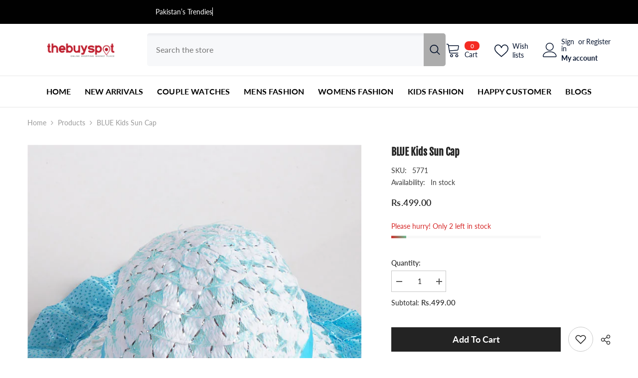

--- FILE ---
content_type: text/html; charset=utf-8
request_url: https://thebuyspot.com/products/blue-kids-sun-cap
body_size: 58573
content:
<!doctype html><html class="no-js" lang="en">
    <head>
<meta charset="utf-8">
        <meta http-equiv="X-UA-Compatible" content="IE=edge">
        <meta name="viewport" content="width=device-width,initial-scale=1">
        <meta name="theme-color" content="">
        <link rel="canonical" href="https://thebuyspot.com/products/blue-kids-sun-cap" canonical-shop-url="https://thebuyspot.com/"><link rel="shortcut icon" href="//thebuyspot.com/cdn/shop/files/Square-Logo_32x32.png?v=1747725106" type="image/png"><link rel="preconnect" href="https://cdn.shopify.com" crossorigin>
        <title>BLUE Kids Sun Cap  &ndash; Thebuyspot.com</title><meta name="description" content="Buy Black American Style Straw Cap Kids Sun Cap">

<meta property="og:site_name" content="Thebuyspot.com">
<meta property="og:url" content="https://thebuyspot.com/products/blue-kids-sun-cap">
<meta property="og:title" content="BLUE Kids Sun Cap">
<meta property="og:type" content="product">
<meta property="og:description" content="Buy Black American Style Straw Cap Kids Sun Cap"><meta property="og:image" content="http://thebuyspot.com/cdn/shop/products/DSC04676.jpg?v=1680956415">
  <meta property="og:image:secure_url" content="https://thebuyspot.com/cdn/shop/products/DSC04676.jpg?v=1680956415">
  <meta property="og:image:width" content="1000">
  <meta property="og:image:height" content="1000"><meta property="og:price:amount" content="499.00">
  <meta property="og:price:currency" content="PKR"><meta name="twitter:card" content="summary_large_image">
<meta name="twitter:title" content="BLUE Kids Sun Cap">
<meta name="twitter:description" content="Buy Black American Style Straw Cap Kids Sun Cap">

        <script>window.performance && window.performance.mark && window.performance.mark('shopify.content_for_header.start');</script><meta name="google-site-verification" content="MQp2VUIX8oU5lFCW18zD3HMydfomUqejM6v4wAPKLDk">
<meta id="shopify-digital-wallet" name="shopify-digital-wallet" content="/42509369500/digital_wallets/dialog">
<link rel="alternate" type="application/json+oembed" href="https://thebuyspot.com/products/blue-kids-sun-cap.oembed">
<script async="async" src="/checkouts/internal/preloads.js?locale=en-PK"></script>
<script id="shopify-features" type="application/json">{"accessToken":"3e6564d1ab761f8ea2f4312d5ec505d3","betas":["rich-media-storefront-analytics"],"domain":"thebuyspot.com","predictiveSearch":true,"shopId":42509369500,"locale":"en"}</script>
<script>var Shopify = Shopify || {};
Shopify.shop = "the-buy-spot.myshopify.com";
Shopify.locale = "en";
Shopify.currency = {"active":"PKR","rate":"1.0"};
Shopify.country = "PK";
Shopify.theme = {"name":"ella-6-7-1-theme-source","id":145838899429,"schema_name":"Ella","schema_version":"6.7.1","theme_store_id":null,"role":"main"};
Shopify.theme.handle = "null";
Shopify.theme.style = {"id":null,"handle":null};
Shopify.cdnHost = "thebuyspot.com/cdn";
Shopify.routes = Shopify.routes || {};
Shopify.routes.root = "/";</script>
<script type="module">!function(o){(o.Shopify=o.Shopify||{}).modules=!0}(window);</script>
<script>!function(o){function n(){var o=[];function n(){o.push(Array.prototype.slice.apply(arguments))}return n.q=o,n}var t=o.Shopify=o.Shopify||{};t.loadFeatures=n(),t.autoloadFeatures=n()}(window);</script>
<script id="shop-js-analytics" type="application/json">{"pageType":"product"}</script>
<script defer="defer" async type="module" src="//thebuyspot.com/cdn/shopifycloud/shop-js/modules/v2/client.init-shop-cart-sync_D0dqhulL.en.esm.js"></script>
<script defer="defer" async type="module" src="//thebuyspot.com/cdn/shopifycloud/shop-js/modules/v2/chunk.common_CpVO7qML.esm.js"></script>
<script type="module">
  await import("//thebuyspot.com/cdn/shopifycloud/shop-js/modules/v2/client.init-shop-cart-sync_D0dqhulL.en.esm.js");
await import("//thebuyspot.com/cdn/shopifycloud/shop-js/modules/v2/chunk.common_CpVO7qML.esm.js");

  window.Shopify.SignInWithShop?.initShopCartSync?.({"fedCMEnabled":true,"windoidEnabled":true});

</script>
<script>(function() {
  var isLoaded = false;
  function asyncLoad() {
    if (isLoaded) return;
    isLoaded = true;
    var urls = ["https:\/\/cdn.shopify.com\/s\/files\/1\/0425\/0936\/9500\/t\/4\/assets\/clever_adwords_global_tag.js?shop=the-buy-spot.myshopify.com","https:\/\/intg.snapchat.com\/shopify\/shopify-scevent-init.js?id=3fb459fe-22d9-4c17-abea-6b09877788fa\u0026shop=the-buy-spot.myshopify.com","https:\/\/cdn.shopify.com\/s\/files\/1\/0597\/3783\/3627\/files\/tptinstall.min.js?v=1718591634\u0026t=tapita-seo-script-tags\u0026shop=the-buy-spot.myshopify.com"];
    for (var i = 0; i < urls.length; i++) {
      var s = document.createElement('script');
      s.type = 'text/javascript';
      s.async = true;
      s.src = urls[i];
      var x = document.getElementsByTagName('script')[0];
      x.parentNode.insertBefore(s, x);
    }
  };
  if(window.attachEvent) {
    window.attachEvent('onload', asyncLoad);
  } else {
    window.addEventListener('load', asyncLoad, false);
  }
})();</script>
<script id="__st">var __st={"a":42509369500,"offset":18000,"reqid":"93f82f85-8283-40d9-8ebf-745f6de4edae-1764650636","pageurl":"thebuyspot.com\/products\/blue-kids-sun-cap","u":"05ca83655fd2","p":"product","rtyp":"product","rid":8254452564197};</script>
<script>window.ShopifyPaypalV4VisibilityTracking = true;</script>
<script id="captcha-bootstrap">!function(){'use strict';const t='contact',e='account',n='new_comment',o=[[t,t],['blogs',n],['comments',n],[t,'customer']],c=[[e,'customer_login'],[e,'guest_login'],[e,'recover_customer_password'],[e,'create_customer']],r=t=>t.map((([t,e])=>`form[action*='/${t}']:not([data-nocaptcha='true']) input[name='form_type'][value='${e}']`)).join(','),a=t=>()=>t?[...document.querySelectorAll(t)].map((t=>t.form)):[];function s(){const t=[...o],e=r(t);return a(e)}const i='password',u='form_key',d=['recaptcha-v3-token','g-recaptcha-response','h-captcha-response',i],f=()=>{try{return window.sessionStorage}catch{return}},m='__shopify_v',_=t=>t.elements[u];function p(t,e,n=!1){try{const o=window.sessionStorage,c=JSON.parse(o.getItem(e)),{data:r}=function(t){const{data:e,action:n}=t;return t[m]||n?{data:e,action:n}:{data:t,action:n}}(c);for(const[e,n]of Object.entries(r))t.elements[e]&&(t.elements[e].value=n);n&&o.removeItem(e)}catch(o){console.error('form repopulation failed',{error:o})}}const l='form_type',E='cptcha';function T(t){t.dataset[E]=!0}const w=window,h=w.document,L='Shopify',v='ce_forms',y='captcha';let A=!1;((t,e)=>{const n=(g='f06e6c50-85a8-45c8-87d0-21a2b65856fe',I='https://cdn.shopify.com/shopifycloud/storefront-forms-hcaptcha/ce_storefront_forms_captcha_hcaptcha.v1.5.2.iife.js',D={infoText:'Protected by hCaptcha',privacyText:'Privacy',termsText:'Terms'},(t,e,n)=>{const o=w[L][v],c=o.bindForm;if(c)return c(t,g,e,D).then(n);var r;o.q.push([[t,g,e,D],n]),r=I,A||(h.body.append(Object.assign(h.createElement('script'),{id:'captcha-provider',async:!0,src:r})),A=!0)});var g,I,D;w[L]=w[L]||{},w[L][v]=w[L][v]||{},w[L][v].q=[],w[L][y]=w[L][y]||{},w[L][y].protect=function(t,e){n(t,void 0,e),T(t)},Object.freeze(w[L][y]),function(t,e,n,w,h,L){const[v,y,A,g]=function(t,e,n){const i=e?o:[],u=t?c:[],d=[...i,...u],f=r(d),m=r(i),_=r(d.filter((([t,e])=>n.includes(e))));return[a(f),a(m),a(_),s()]}(w,h,L),I=t=>{const e=t.target;return e instanceof HTMLFormElement?e:e&&e.form},D=t=>v().includes(t);t.addEventListener('submit',(t=>{const e=I(t);if(!e)return;const n=D(e)&&!e.dataset.hcaptchaBound&&!e.dataset.recaptchaBound,o=_(e),c=g().includes(e)&&(!o||!o.value);(n||c)&&t.preventDefault(),c&&!n&&(function(t){try{if(!f())return;!function(t){const e=f();if(!e)return;const n=_(t);if(!n)return;const o=n.value;o&&e.removeItem(o)}(t);const e=Array.from(Array(32),(()=>Math.random().toString(36)[2])).join('');!function(t,e){_(t)||t.append(Object.assign(document.createElement('input'),{type:'hidden',name:u})),t.elements[u].value=e}(t,e),function(t,e){const n=f();if(!n)return;const o=[...t.querySelectorAll(`input[type='${i}']`)].map((({name:t})=>t)),c=[...d,...o],r={};for(const[a,s]of new FormData(t).entries())c.includes(a)||(r[a]=s);n.setItem(e,JSON.stringify({[m]:1,action:t.action,data:r}))}(t,e)}catch(e){console.error('failed to persist form',e)}}(e),e.submit())}));const S=(t,e)=>{t&&!t.dataset[E]&&(n(t,e.some((e=>e===t))),T(t))};for(const o of['focusin','change'])t.addEventListener(o,(t=>{const e=I(t);D(e)&&S(e,y())}));const B=e.get('form_key'),M=e.get(l),P=B&&M;t.addEventListener('DOMContentLoaded',(()=>{const t=y();if(P)for(const e of t)e.elements[l].value===M&&p(e,B);[...new Set([...A(),...v().filter((t=>'true'===t.dataset.shopifyCaptcha))])].forEach((e=>S(e,t)))}))}(h,new URLSearchParams(w.location.search),n,t,e,['guest_login'])})(!0,!0)}();</script>
<script integrity="sha256-52AcMU7V7pcBOXWImdc/TAGTFKeNjmkeM1Pvks/DTgc=" data-source-attribution="shopify.loadfeatures" defer="defer" src="//thebuyspot.com/cdn/shopifycloud/storefront/assets/storefront/load_feature-81c60534.js" crossorigin="anonymous"></script>
<script data-source-attribution="shopify.dynamic_checkout.dynamic.init">var Shopify=Shopify||{};Shopify.PaymentButton=Shopify.PaymentButton||{isStorefrontPortableWallets:!0,init:function(){window.Shopify.PaymentButton.init=function(){};var t=document.createElement("script");t.src="https://thebuyspot.com/cdn/shopifycloud/portable-wallets/latest/portable-wallets.en.js",t.type="module",document.head.appendChild(t)}};
</script>
<script data-source-attribution="shopify.dynamic_checkout.buyer_consent">
  function portableWalletsHideBuyerConsent(e){var t=document.getElementById("shopify-buyer-consent"),n=document.getElementById("shopify-subscription-policy-button");t&&n&&(t.classList.add("hidden"),t.setAttribute("aria-hidden","true"),n.removeEventListener("click",e))}function portableWalletsShowBuyerConsent(e){var t=document.getElementById("shopify-buyer-consent"),n=document.getElementById("shopify-subscription-policy-button");t&&n&&(t.classList.remove("hidden"),t.removeAttribute("aria-hidden"),n.addEventListener("click",e))}window.Shopify?.PaymentButton&&(window.Shopify.PaymentButton.hideBuyerConsent=portableWalletsHideBuyerConsent,window.Shopify.PaymentButton.showBuyerConsent=portableWalletsShowBuyerConsent);
</script>
<script>
  function portableWalletsCleanup(e){e&&e.src&&console.error("Failed to load portable wallets script "+e.src);var t=document.querySelectorAll("shopify-accelerated-checkout .shopify-payment-button__skeleton, shopify-accelerated-checkout-cart .wallet-cart-button__skeleton"),e=document.getElementById("shopify-buyer-consent");for(let e=0;e<t.length;e++)t[e].remove();e&&e.remove()}function portableWalletsNotLoadedAsModule(e){e instanceof ErrorEvent&&"string"==typeof e.message&&e.message.includes("import.meta")&&"string"==typeof e.filename&&e.filename.includes("portable-wallets")&&(window.removeEventListener("error",portableWalletsNotLoadedAsModule),window.Shopify.PaymentButton.failedToLoad=e,"loading"===document.readyState?document.addEventListener("DOMContentLoaded",window.Shopify.PaymentButton.init):window.Shopify.PaymentButton.init())}window.addEventListener("error",portableWalletsNotLoadedAsModule);
</script>

<script type="module" src="https://thebuyspot.com/cdn/shopifycloud/portable-wallets/latest/portable-wallets.en.js" onError="portableWalletsCleanup(this)" crossorigin="anonymous"></script>
<script nomodule>
  document.addEventListener("DOMContentLoaded", portableWalletsCleanup);
</script>

<link id="shopify-accelerated-checkout-styles" rel="stylesheet" media="screen" href="https://thebuyspot.com/cdn/shopifycloud/portable-wallets/latest/accelerated-checkout-backwards-compat.css" crossorigin="anonymous">
<style id="shopify-accelerated-checkout-cart">
        #shopify-buyer-consent {
  margin-top: 1em;
  display: inline-block;
  width: 100%;
}

#shopify-buyer-consent.hidden {
  display: none;
}

#shopify-subscription-policy-button {
  background: none;
  border: none;
  padding: 0;
  text-decoration: underline;
  font-size: inherit;
  cursor: pointer;
}

#shopify-subscription-policy-button::before {
  box-shadow: none;
}

      </style>
<script id="sections-script" data-sections="header-navigation-compact,header-mobile" defer="defer" src="//thebuyspot.com/cdn/shop/t/12/compiled_assets/scripts.js?3638"></script>
<script>window.performance && window.performance.mark && window.performance.mark('shopify.content_for_header.end');</script>
        <style>
        
        
        

        @font-face { font-display: swap;
  font-family: Lato;
  font-weight: 400;
  font-style: normal;
  src: url("//thebuyspot.com/cdn/fonts/lato/lato_n4.c3b93d431f0091c8be23185e15c9d1fee1e971c5.woff2") format("woff2"),
       url("//thebuyspot.com/cdn/fonts/lato/lato_n4.d5c00c781efb195594fd2fd4ad04f7882949e327.woff") format("woff");
}

        @font-face { font-display: swap;
  font-family: Lato;
  font-weight: 500;
  font-style: normal;
  src: url("//thebuyspot.com/cdn/fonts/lato/lato_n5.b2fec044fbe05725e71d90882e5f3b21dae2efbd.woff2") format("woff2"),
       url("//thebuyspot.com/cdn/fonts/lato/lato_n5.f25a9a5c73ff9372e69074488f99e8ac702b5447.woff") format("woff");
}

        @font-face { font-display: swap;
  font-family: Lato;
  font-weight: 600;
  font-style: normal;
  src: url("//thebuyspot.com/cdn/fonts/lato/lato_n6.38d0e3b23b74a60f769c51d1df73fac96c580d59.woff2") format("woff2"),
       url("//thebuyspot.com/cdn/fonts/lato/lato_n6.3365366161bdcc36a3f97cfbb23954d8c4bf4079.woff") format("woff");
}

        @font-face { font-display: swap;
  font-family: Lato;
  font-weight: 700;
  font-style: normal;
  src: url("//thebuyspot.com/cdn/fonts/lato/lato_n7.900f219bc7337bc57a7a2151983f0a4a4d9d5dcf.woff2") format("woff2"),
       url("//thebuyspot.com/cdn/fonts/lato/lato_n7.a55c60751adcc35be7c4f8a0313f9698598612ee.woff") format("woff");
}


        
            
            
            
            
            @font-face { font-display: swap;
  font-family: "Fjalla One";
  font-weight: 400;
  font-style: normal;
  src: url("//thebuyspot.com/cdn/fonts/fjalla_one/fjallaone_n4.262edaf1abaf5ed669f7ecd26fc3e24707a0ad85.woff2") format("woff2"),
       url("//thebuyspot.com/cdn/fonts/fjalla_one/fjallaone_n4.f67f40342efd2b34cae019d50b4b5c4da6fc5da7.woff") format("woff");
}

            
            
            

                  :root {
        --font-family-1: Lato,sans-serif;
        --font-family-2: "Fjalla One",sans-serif;

        /* Settings Body */--font-body-family: Lato,sans-serif;--font-body-size: 14px;--font-body-weight: 400;--body-line-height: 22px;--body-letter-spacing: 0;

        /* Settings Heading */--font-heading-family: "Fjalla One",sans-serif;--font-heading-size: 16px;--font-heading-weight: 400;--font-heading-style: normal;--heading-line-height: 24px;--heading-letter-spacing: -0.04em;--heading-text-transform: none;--heading-border-height: 2px;

        /* Menu Lv1 */--font-menu-lv1-family: Lato,sans-serif;--font-menu-lv1-size: 16px;--font-menu-lv1-weight: 700;--menu-lv1-line-height: 22px;--menu-lv1-letter-spacing: 0.01em;--menu-lv1-text-transform: uppercase;

        /* Menu Lv2 */--font-menu-lv2-family: Lato,sans-serif;--font-menu-lv2-size: 12px;--font-menu-lv2-weight: 400;--menu-lv2-line-height: 22px;--menu-lv2-letter-spacing: .02em;--menu-lv2-text-transform: capitalize;

        /* Menu Lv3 */--font-menu-lv3-family: Lato,sans-serif;--font-menu-lv3-size: 12px;--font-menu-lv3-weight: 400;--menu-lv3-line-height: 22px;--menu-lv3-letter-spacing: .02em;--menu-lv3-text-transform: capitalize;

        /* Mega Menu Lv2 */--font-mega-menu-lv2-family: Lato,sans-serif;--font-mega-menu-lv2-size: 12px;--font-mega-menu-lv2-weight: 600;--font-mega-menu-lv2-style: normal;--mega-menu-lv2-line-height: 22px;--mega-menu-lv2-letter-spacing: .02em;--mega-menu-lv2-text-transform: uppercase;

        /* Mega Menu Lv3 */--font-mega-menu-lv3-family: Lato,sans-serif;--font-mega-menu-lv3-size: 12px;--font-mega-menu-lv3-weight: 400;--mega-menu-lv3-line-height: 22px;--mega-menu-lv3-letter-spacing: .02em;--mega-menu-lv3-text-transform: capitalize;

        /* Product Card Title */--product-title-font: Lato,sans-serif;--product-title-font-size : 14px;--product-title-font-weight : 400;--product-title-line-height: 22px;--product-title-letter-spacing: .02em;--product-title-line-text : 1;--product-title-text-transform : capitalize;--product-title-margin-bottom: 3px;

        /* Product Card Vendor */--product-vendor-font: Lato,sans-serif;--product-vendor-font-size : 12px;--product-vendor-font-weight : 400;--product-vendor-font-style : normal;--product-vendor-line-height: 22px;--product-vendor-letter-spacing: .02em;--product-vendor-text-transform : uppercase;--product-vendor-margin-bottom: 0px;--product-vendor-margin-top: 0px;

        /* Product Card Price */--product-price-font: Lato,sans-serif;--product-price-font-size : 14px;--product-price-font-weight : 600;--product-price-line-height: 22px;--product-price-letter-spacing: .02em;--product-price-margin-top: 0px;--product-price-margin-bottom: 0px;

        /* Product Card Badge */--badge-font: Lato,sans-serif;--badge-font-size : 12px;--badge-font-weight : 400;--badge-text-transform : capitalize;--badge-letter-spacing: .02em;--badge-line-height: 20px;--badge-border-radius: 0px;--badge-padding-top: 2px;--badge-padding-bottom: 2px;--badge-padding-left-right: 11px;--badge-postion-top: 0px;--badge-postion-left-right: 0px;

        /* Product Quickview */
        --product-quickview-font-size : 12px; --product-quickview-line-height: 23px; --product-quickview-border-radius: 1px; --product-quickview-padding-top: 0px; --product-quickview-padding-bottom: 0px; --product-quickview-padding-left-right: 7px; --product-quickview-sold-out-product: #e95144;--product-quickview-box-shadow: none;/* Blog Card Tile */--blog-title-font: "Fjalla One",sans-serif;--blog-title-font-size : 20px; --blog-title-font-weight : 700; --blog-title-line-height: 29px; --blog-title-letter-spacing: .09em; --blog-title-text-transform : uppercase;

        /* Blog Card Info (Date, Author) */--blog-info-font: Lato,sans-serif;--blog-info-font-size : 14px; --blog-info-font-weight : 400; --blog-info-line-height: 20px; --blog-info-letter-spacing: .02em; --blog-info-text-transform : uppercase;

        /* Button 1 */--btn-1-font-family: Lato,sans-serif;--btn-1-font-size: 18px; --btn-1-font-weight: 700; --btn-1-text-transform: capitalize; --btn-1-line-height: 21px; --btn-1-letter-spacing: 0; --btn-1-text-align: center; --btn-1-border-radius: 0px; --btn-1-border-width: 1px; --btn-1-border-style: solid; --btn-1-padding-top: 16px; --btn-1-padding-bottom: 16px; --btn-1-horizontal-length: 0px; --btn-1-vertical-length: 0px; --btn-1-blur-radius: 0px; --btn-1-spread: 0px;
        --btn-1-all-bg-opacity-hover: rgba(0, 0, 0, 0.5);--btn-1-inset: ;/* Button 2 */--btn-2-font-family: "Fjalla One",sans-serif;--btn-2-font-size: 18px; --btn-2-font-weight: 700; --btn-2-text-transform: uppercase; --btn-2-line-height: 23px; --btn-2-letter-spacing: 0; --btn-2-text-align: right; --btn-2-border-radius: 6px; --btn-2-border-width: 1px; --btn-2-border-style: solid; --btn-2-padding-top: 20px; --btn-2-padding-bottom: 20px; --btn-2-horizontal-length: 4px; --btn-2-vertical-length: 4px; --btn-2-blur-radius: 7px; --btn-2-spread: 0px;
        --btn-2-all-bg-opacity: rgba(25, 145, 226, 0.5);--btn-2-all-bg-opacity-hover: rgba(0, 0, 0, 0.5);--btn-2-inset: ;/* Button 3 */--btn-3-font-family: Lato,sans-serif;--btn-3-font-size: 18px; --btn-3-font-weight: 700; --btn-3-text-transform: capitalize; --btn-3-line-height: 23px; --btn-3-letter-spacing: 0; --btn-3-text-align: center; --btn-3-border-radius: 0px; --btn-3-border-width: 1px; --btn-3-border-style: solid; --btn-3-padding-top: 15px; --btn-3-padding-bottom: 15px; --btn-3-horizontal-length: 0px; --btn-3-vertical-length: 0px; --btn-3-blur-radius: 0px; --btn-3-spread: 0px;
        --btn-3-all-bg-opacity: rgba(0, 0, 0, 0.1);--btn-3-all-bg-opacity-hover: rgba(0, 0, 0, 0.1);--btn-3-inset: ;/* Footer Heading */--footer-heading-font-family: Lato,sans-serif;--footer-heading-font-size : 15px; --footer-heading-font-weight : 600; --footer-heading-line-height : 22px; --footer-heading-letter-spacing : .05em; --footer-heading-text-transform : uppercase;

        /* Footer Link */--footer-link-font-family: Lato,sans-serif;--footer-link-font-size : 12px; --footer-link-font-weight : ; --footer-link-line-height : 28px; --footer-link-letter-spacing : .02em; --footer-link-text-transform : capitalize;

        /* Page Title */--font-page-title-family: Lato,sans-serif;--font-page-title-size: 20px; --font-page-title-weight: 700; --font-page-title-style: normal; --page-title-line-height: 20px; --page-title-letter-spacing: .05em; --page-title-text-transform: uppercase;

        /* Font Product Tab Title */
        --font-tab-type-1: Lato,sans-serif; --font-tab-type-2: "Fjalla One",sans-serif;

        /* Text Size */
        --text-size-font-size : 10px; --text-size-font-weight : 400; --text-size-line-height : 22px; --text-size-letter-spacing : 0; --text-size-text-transform : uppercase; --text-size-color : #787878;

        /* Font Weight */
        --font-weight-normal: 400; --font-weight-medium: 500; --font-weight-semibold: 600; --font-weight-bold: 700; --font-weight-bolder: 800; --font-weight-black: 900;

        /* Radio Button */
        --form-label-checkbox-before-bg: #fff; --form-label-checkbox-before-border: #cecece; --form-label-checkbox-before-bg-checked: #000;

        /* Conatiner */
        --body-custom-width-container: 1600px;

        /* Layout Boxed */
        --color-background-layout-boxed: #f8f8f8;/* Arrow */
        --position-horizontal-slick-arrow: 0;

        /* General Color*/
        --color-text: #232323; --color-text2: #969696; --color-global: #232323; --color-white: #FFFFFF; --color-grey: #868686; --color-black: #202020; --color-base-text-rgb: 35, 35, 35; --color-base-text2-rgb: 150, 150, 150; --color-background: #ffffff; --color-background-rgb: 255, 255, 255; --color-background-overylay: rgba(255, 255, 255, 0.9); --color-base-accent-text: ; --color-base-accent-1: ; --color-base-accent-2: ; --color-link: #232323; --color-link-hover: #232323; --color-error: #D93333; --color-error-bg: #FCEEEE; --color-success: #5A5A5A; --color-success-bg: #DFF0D8; --color-info: #202020; --color-info-bg: #FFF2DD; --color-link-underline: rgba(35, 35, 35, 0.5); --color-breadcrumb: #999999; --colors-breadcrumb-hover: #232323;--colors-breadcrumb-active: #999999; --border-global: #e6e6e6; --bg-global: #fafafa; --bg-planceholder: #fafafa; --color-warning: #fff; --bg-warning: #e0b252; --color-background-10 : #e9e9e9; --color-background-20 : #d3d3d3; --color-background-30 : #bdbdbd; --color-background-50 : #919191; --color-background-global : #919191;

        /* Arrow Color */
        --arrow-color: #323232; --arrow-background-color: #fff; --arrow-border-color: #ccc;--arrow-color-hover: #323232;--arrow-background-color-hover: #f8f8f8;--arrow-border-color-hover: #f8f8f8;--arrow-width: 65px;--arrow-height: 34px;--arrow-size: px;--arrow-size-icon: 41px;--arrow-border-radius: 0%;--arrow-border-width: 0px;--arrow-width-half: -32px;

        /* Pagination Color */
        --pagination-item-color: #3c3c3c; --pagination-item-color-active: #3c3c3c; --pagination-item-bg-color: #fff;--pagination-item-bg-color-active: #fff;--pagination-item-border-color: #fff;--pagination-item-border-color-active: #ffffff;--pagination-arrow-color: #3c3c3c;--pagination-arrow-color-active: #3c3c3c;--pagination-arrow-bg-color: #fff;--pagination-arrow-bg-color-active: #fff;--pagination-arrow-border-color: #fff;--pagination-arrow-border-color-active: #fff;

        /* Dots Color */
        --dots-color: transparent;--dots-border-color: #323232;--dots-color-active: #323232;--dots-border-color-active: #323232;--dots-style2-background-opacity: #00000050;--dots-width: 12px;--dots-height: 12px;

        /* Button Color */
        --btn-1-color: #FFFFFF;--btn-1-bg: #000000;--btn-1-border: #fff;--btn-1-color-hover: #000000;--btn-1-bg-hover: #ffffff;--btn-1-border-hover: #000000;
        --btn-2-color: #232323;--btn-2-bg: #FFFFFF;--btn-2-border: #727272;--btn-2-color-hover: #FFFFFF;--btn-2-bg-hover: #232323;--btn-2-border-hover: #232323;
        --btn-3-color: #FFFFFF;--btn-3-bg: #e9514b;--btn-3-border: #e9514b;--btn-3-color-hover: #ffffff;--btn-3-bg-hover: #e9514b;--btn-3-border-hover: #e9514b;
        --anchor-transition: all ease .3s;--bg-white: #ffffff;--bg-black: #000000;--bg-grey: #808080;--icon: var(--color-text);--text-cart: #3c3c3c;--duration-short: 100ms;--duration-default: 350ms;--duration-long: 500ms;--form-input-bg: #ffffff;--form-input-border: #c7c7c7;--form-input-color: #232323;--form-input-placeholder: #868686;--form-label: #232323;

        --new-badge-color: #FFFFFF;--new-badge-bg: #000000;--sale-badge-color: #ffffff;--sale-badge-bg: #f42b23;--sold-out-badge-color: #ffffff;--sold-out-badge-bg: #c1c1c1;--custom-badge-color: #1e1e1e;--custom-badge-bg: #ffe600;--bundle-badge-color: #ffffff;--bundle-badge-bg: #4b6cc0;
        
        --product-title-color : #232323;--product-title-color-hover : #232323;--product-vendor-color : #969696;--product-price-color : #1e1e1e;--product-sale-price-color : #1e1e1e;--product-compare-price-color : #969696;--product-countdown-color : #c12e48;--product-countdown-bg-color : #ffffff;

        --product-swatch-border : #cbcbcb;--product-swatch-border-active : #232323;--product-swatch-width : 40px;--product-swatch-height : 40px;--product-swatch-border-radius : 0px;--product-swatch-color-width : 40px;--product-swatch-color-height : 40px;--product-swatch-color-border-radius : 20px;

        --product-wishlist-color : #000000;--product-wishlist-bg : #ffffff;--product-wishlist-border : transparent;--product-wishlist-color-added : #ffffff;--product-wishlist-bg-added : #000000;--product-wishlist-border-added : transparent;--product-compare-color : #000000;--product-compare-bg : #FFFFFF;--product-compare-color-added : #D12442; --product-compare-bg-added : #FFFFFF; --product-hot-stock-text-color : #d62828; --product-quick-view-color : #000000; --product-cart-image-fit : cover; --product-title-variant-font-size: 16px;--product-quick-view-bg : #FFFFFF;--product-quick-view-bg-above-button: rgba(255, 255, 255, 0.7);--product-quick-view-color-hover : #FFFFFF;--product-quick-view-bg-hover : #000000;--product-action-color : #fff;--product-action-bg : #1e1e1e;--product-action-border : #1e1e1e;--product-action-color-hover : #1e1e1e;--product-action-bg-hover : #fff;--product-action-border-hover : #1e1e1e;

        /* Multilevel Category Filter */
        --color-label-multiLevel-categories: #232323;--bg-label-multiLevel-categories: #fff;--color-button-multiLevel-categories: #fff;--bg-button-multiLevel-categories: #ff8b21;--border-button-multiLevel-categories: transparent;--hover-color-button-multiLevel-categories: #fff;--hover-bg-button-multiLevel-categories: #ff8b21;--cart-item-bg : #ffffff;--cart-item-border : #e8e8e8;--cart-item-border-width : 1px;--cart-item-border-style : solid;--w-product-swatch-custom: 30px;--h-product-swatch-custom: 30px;--w-product-swatch-custom-mb: 20px;--h-product-swatch-custom-mb: 20px;--font-size-product-swatch-more: 12px;--swatch-border : #cccccc;--swatch-border-active : #1e1e1e;

        --variant-size: #232323;--variant-size-border: #e7e7e7;--variant-size-bg: #ffffff;--variant-size-hover: #ffffff;--variant-size-border-hover: #232323;--variant-size-bg-hover: #232323;--variant-bg : #ffffff; --variant-color : #1e1e1e; --variant-bg-active : #1e1e1e; --variant-color-active : #FFFFFF;

        --fontsize-text-social: 12px;
        --page-content-distance: 64px;--sidebar-content-distance: 40px;--button-transition-ease: cubic-bezier(.25,.46,.45,.94);

        /* Loading Spinner Color */
        --spinner-top-color: #fc0; --spinner-right-color: #4dd4c6; --spinner-bottom-color: #f00; --spinner-left-color: #f6f6f6;

        /* Product Card Marquee */
        --product-marquee-background-color: ;--product-marquee-text-color: #FFFFFF;--product-marquee-text-size: 14px;--product-marquee-text-mobile-size: 14px;--product-marquee-text-weight: 400;--product-marquee-text-transform: none;--product-marquee-text-style: italic;--product-marquee-speed: ; --product-marquee-line-height: calc(var(--product-marquee-text-mobile-size) * 1.5);
    }
</style>
        <link href="//thebuyspot.com/cdn/shop/t/12/assets/base.css?v=64192841481213099751734779214" rel="stylesheet" type="text/css" media="all" />
<link href="//thebuyspot.com/cdn/shop/t/12/assets/animated.css?v=91884483947907798981734779213" rel="stylesheet" type="text/css" media="all" />
<link href="//thebuyspot.com/cdn/shop/t/12/assets/component-card.css?v=85101759894844116361734779214" rel="stylesheet" type="text/css" media="all" />
<link href="//thebuyspot.com/cdn/shop/t/12/assets/component-loading-overlay.css?v=23413779889692260311734779215" rel="stylesheet" type="text/css" media="all" />
<link href="//thebuyspot.com/cdn/shop/t/12/assets/component-loading-banner.css?v=174182093490133639901734779215" rel="stylesheet" type="text/css" media="all" />
<link href="//thebuyspot.com/cdn/shop/t/12/assets/component-quick-cart.css?v=51373453988532490831734779215" rel="stylesheet" type="text/css" media="all" />
<link rel="stylesheet" href="//thebuyspot.com/cdn/shop/t/12/assets/vendor.css?v=164616260963476715651734779218" media="print" onload="this.media='all'">
<noscript><link href="//thebuyspot.com/cdn/shop/t/12/assets/vendor.css?v=164616260963476715651734779218" rel="stylesheet" type="text/css" media="all" /></noscript>


	<link href="//thebuyspot.com/cdn/shop/t/12/assets/component-card-04.css?v=163880365301530869811734779214" rel="stylesheet" type="text/css" media="all" />


<link href="//thebuyspot.com/cdn/shop/t/12/assets/component-predictive-search.css?v=81735768038191387371734779215" rel="stylesheet" type="text/css" media="all" />
<link rel="stylesheet" href="//thebuyspot.com/cdn/shop/t/12/assets/component-newsletter.css?v=111617043413587308161734779215" media="print" onload="this.media='all'">
<link rel="stylesheet" href="//thebuyspot.com/cdn/shop/t/12/assets/component-slider.css?v=134420753549460766241734779216" media="print" onload="this.media='all'">
<link rel="stylesheet" href="//thebuyspot.com/cdn/shop/t/12/assets/component-list-social.css?v=102044711114163579551734779215" media="print" onload="this.media='all'"><noscript><link href="//thebuyspot.com/cdn/shop/t/12/assets/component-newsletter.css?v=111617043413587308161734779215" rel="stylesheet" type="text/css" media="all" /></noscript>
<noscript><link href="//thebuyspot.com/cdn/shop/t/12/assets/component-slider.css?v=134420753549460766241734779216" rel="stylesheet" type="text/css" media="all" /></noscript>
<noscript><link href="//thebuyspot.com/cdn/shop/t/12/assets/component-list-social.css?v=102044711114163579551734779215" rel="stylesheet" type="text/css" media="all" /></noscript>

<style type="text/css">
	.nav-title-mobile {display: none;}.list-menu--disclosure{display: none;position: absolute;min-width: 100%;width: 22rem;background-color: var(--bg-white);box-shadow: 0 1px 4px 0 rgb(0 0 0 / 15%);padding: 5px 0 5px 20px;opacity: 0;visibility: visible;pointer-events: none;transition: opacity var(--duration-default) ease, transform var(--duration-default) ease;}.list-menu--disclosure-2{margin-left: calc(100% - 15px);z-index: 2;top: -5px;}.list-menu--disclosure:focus {outline: none;}.list-menu--disclosure.localization-selector {max-height: 18rem;overflow: auto;width: 10rem;padding: 0.5rem;}.js menu-drawer > details > summary::before, .js menu-drawer > details[open]:not(.menu-opening) > summary::before {content: '';position: absolute;cursor: default;width: 100%;height: calc(100vh - 100%);height: calc(var(--viewport-height, 100vh) - (var(--header-bottom-position, 100%)));top: 100%;left: 0;background: var(--color-foreground-50);opacity: 0;visibility: hidden;z-index: 2;transition: opacity var(--duration-default) ease,visibility var(--duration-default) ease;}menu-drawer > details[open] > summary::before {visibility: visible;opacity: 1;}.menu-drawer {position: absolute;transform: translateX(-100%);visibility: hidden;z-index: 3;left: 0;top: 100%;width: 100%;max-width: calc(100vw - 4rem);padding: 0;border: 0.1rem solid var(--color-background-10);border-left: 0;border-bottom: 0;background-color: var(--bg-white);overflow-x: hidden;}.js .menu-drawer {height: calc(100vh - 100%);height: calc(var(--viewport-height, 100vh) - (var(--header-bottom-position, 100%)));}.js details[open] > .menu-drawer, .js details[open] > .menu-drawer__submenu {transition: transform var(--duration-default) ease, visibility var(--duration-default) ease;}.no-js details[open] > .menu-drawer, .js details[open].menu-opening > .menu-drawer, details[open].menu-opening > .menu-drawer__submenu {transform: translateX(0);visibility: visible;}@media screen and (min-width: 750px) {.menu-drawer {width: 40rem;}.no-js .menu-drawer {height: auto;}}.menu-drawer__inner-container {position: relative;height: 100%;}.menu-drawer__navigation-container {display: grid;grid-template-rows: 1fr auto;align-content: space-between;overflow-y: auto;height: 100%;}.menu-drawer__navigation {padding: 0 0 5.6rem 0;}.menu-drawer__inner-submenu {height: 100%;overflow-x: hidden;overflow-y: auto;}.no-js .menu-drawer__navigation {padding: 0;}.js .menu-drawer__menu li {width: 100%;border-bottom: 1px solid #e6e6e6;overflow: hidden;}.menu-drawer__menu-item{line-height: var(--body-line-height);letter-spacing: var(--body-letter-spacing);padding: 10px 20px 10px 15px;cursor: pointer;display: flex;align-items: center;justify-content: space-between;}.menu-drawer__menu-item .label{display: inline-block;vertical-align: middle;font-size: calc(var(--font-body-size) - 4px);font-weight: var(--font-weight-normal);letter-spacing: var(--body-letter-spacing);height: 20px;line-height: 20px;margin: 0 0 0 10px;padding: 0 5px;text-transform: uppercase;text-align: center;position: relative;}.menu-drawer__menu-item .label:before{content: "";position: absolute;border: 5px solid transparent;top: 50%;left: -9px;transform: translateY(-50%);}.menu-drawer__menu-item > .icon{width: 24px;height: 24px;margin: 0 10px 0 0;}.menu-drawer__menu-item > .symbol {position: absolute;right: 20px;top: 50%;transform: translateY(-50%);display: flex;align-items: center;justify-content: center;font-size: 0;pointer-events: none;}.menu-drawer__menu-item > .symbol .icon{width: 14px;height: 14px;opacity: .6;}.menu-mobile-icon .menu-drawer__menu-item{justify-content: flex-start;}.no-js .menu-drawer .menu-drawer__menu-item > .symbol {display: none;}.js .menu-drawer__submenu {position: absolute;top: 0;width: 100%;bottom: 0;left: 0;background-color: var(--bg-white);z-index: 1;transform: translateX(100%);visibility: hidden;}.js .menu-drawer__submenu .menu-drawer__submenu {overflow-y: auto;}.menu-drawer__close-button {display: block;width: 100%;padding: 10px 15px;background-color: transparent;border: none;background: #f6f8f9;position: relative;}.menu-drawer__close-button .symbol{position: absolute;top: auto;left: 20px;width: auto;height: 22px;z-index: 10;display: flex;align-items: center;justify-content: center;font-size: 0;pointer-events: none;}.menu-drawer__close-button .icon {display: inline-block;vertical-align: middle;width: 18px;height: 18px;transform: rotate(180deg);}.menu-drawer__close-button .text{max-width: calc(100% - 50px);white-space: nowrap;overflow: hidden;text-overflow: ellipsis;display: inline-block;vertical-align: top;width: 100%;margin: 0 auto;}.no-js .menu-drawer__close-button {display: none;}.menu-drawer__utility-links {padding: 2rem;}.menu-drawer__account {display: inline-flex;align-items: center;text-decoration: none;padding: 1.2rem;margin-left: -1.2rem;font-size: 1.4rem;}.menu-drawer__account .icon-account {height: 2rem;width: 2rem;margin-right: 1rem;}.menu-drawer .list-social {justify-content: flex-start;margin-left: -1.25rem;margin-top: 2rem;}.menu-drawer .list-social:empty {display: none;}.menu-drawer .list-social__link {padding: 1.3rem 1.25rem;}

	/* Style General */
	.d-block{display: block}.d-inline-block{display: inline-block}.d-flex{display: flex}.d-none {display: none}.d-grid{display: grid}.ver-alg-mid {vertical-align: middle}.ver-alg-top{vertical-align: top}
	.flex-jc-start{justify-content:flex-start}.flex-jc-end{justify-content:flex-end}.flex-jc-center{justify-content:center}.flex-jc-between{justify-content:space-between}.flex-jc-stretch{justify-content:stretch}.flex-align-start{align-items: flex-start}.flex-align-center{align-items: center}.flex-align-end{align-items: flex-end}.flex-align-stretch{align-items:stretch}.flex-wrap{flex-wrap: wrap}.flex-nowrap{flex-wrap: nowrap}.fd-row{flex-direction:row}.fd-row-reverse{flex-direction:row-reverse}.fd-column{flex-direction:column}.fd-column-reverse{flex-direction:column-reverse}.fg-0{flex-grow:0}.fs-0{flex-shrink:0}.gap-15{gap:15px}.gap-30{gap:30px}.gap-col-30{column-gap:30px}
	.p-relative{position:relative}.p-absolute{position:absolute}.p-static{position:static}.p-fixed{position:fixed;}
	.zi-1{z-index:1}.zi-2{z-index:2}.zi-3{z-index:3}.zi-5{z-index:5}.zi-6{z-index:6}.zi-7{z-index:7}.zi-9{z-index:9}.zi-10{z-index:10}.zi-99{z-index:99} .zi-100{z-index:100} .zi-101{z-index:101}
	.top-0{top:0}.top-100{top:100%}.top-auto{top:auto}.left-0{left:0}.left-auto{left:auto}.right-0{right:0}.right-auto{right:auto}.bottom-0{bottom:0}
	.middle-y{top:50%;transform:translateY(-50%)}.middle-x{left:50%;transform:translateX(-50%)}
	.opacity-0{opacity:0}.opacity-1{opacity:1}
	.o-hidden{overflow:hidden}.o-visible{overflow:visible}.o-unset{overflow:unset}.o-x-hidden{overflow-x:hidden}.o-y-auto{overflow-y:auto;}
	.pt-0{padding-top:0}.pt-2{padding-top:2px}.pt-5{padding-top:5px}.pt-10{padding-top:10px}.pt-10-imp{padding-top:10px !important}.pt-12{padding-top:12px}.pt-16{padding-top:16px}.pt-20{padding-top:20px}.pt-24{padding-top:24px}.pt-30{padding-top:30px}.pt-32{padding-top:32px}.pt-36{padding-top:36px}.pt-48{padding-top:48px}.pb-0{padding-bottom:0}.pb-5{padding-bottom:5px}.pb-10{padding-bottom:10px}.pb-10-imp{padding-bottom:10px !important}.pb-12{padding-bottom:12px}.pb-15{padding-bottom:15px}.pb-16{padding-bottom:16px}.pb-18{padding-bottom:18px}.pb-20{padding-bottom:20px}.pb-24{padding-bottom:24px}.pb-32{padding-bottom:32px}.pb-40{padding-bottom:40px}.pb-48{padding-bottom:48px}.pb-50{padding-bottom:50px}.pb-80{padding-bottom:80px}.pb-84{padding-bottom:84px}.pr-0{padding-right:0}.pr-5{padding-right: 5px}.pr-10{padding-right:10px}.pr-20{padding-right:20px}.pr-24{padding-right:24px}.pr-30{padding-right:30px}.pr-36{padding-right:36px}.pr-80{padding-right:80px}.pl-0{padding-left:0}.pl-12{padding-left:12px}.pl-20{padding-left:20px}.pl-24{padding-left:24px}.pl-36{padding-left:36px}.pl-48{padding-left:48px}.pl-52{padding-left:52px}.pl-80{padding-left:80px}.p-zero{padding:0}
	.m-lr-auto{margin:0 auto}.m-zero{margin:0}.ml-auto{margin-left:auto}.ml-0{margin-left:0}.ml-5{margin-left:5px}.ml-15{margin-left:15px}.ml-20{margin-left:20px}.ml-30{margin-left:30px}.mr-auto{margin-right:auto}.mr-0{margin-right:0}.mr-5{margin-right:5px}.mr-10{margin-right:10px}.mr-20{margin-right:20px}.mr-30{margin-right:30px}.mt-0{margin-top: 0}.mt-10{margin-top: 10px}.mt-15{margin-top: 15px}.mt-20{margin-top: 20px}.mt-25{margin-top: 25px}.mt-30{margin-top: 30px}.mt-40{margin-top: 40px}.mt-45{margin-top: 45px}.mb-0{margin-bottom: 0}.mb-5{margin-bottom: 5px}.mb-10{margin-bottom: 10px}.mb-15{margin-bottom: 15px}.mb-18{margin-bottom: 18px}.mb-20{margin-bottom: 20px}.mb-30{margin-bottom: 30px}
	.h-0{height:0}.h-100{height:100%}.h-100v{height:100vh}.h-auto{height:auto}.mah-100{max-height:100%}.mih-15{min-height: 15px}.mih-none{min-height: unset}.lih-15{line-height: 15px}
	.w-50pc{width:50%}.w-100{width:100%}.w-100v{width:100vw}.maw-100{max-width:100%}.maw-300{max-width:300px}.maw-480{max-width: 480px}.maw-780{max-width: 780px}.w-auto{width:auto}.minw-auto{min-width: auto}.min-w-100{min-width: 100px}
	.float-l{float:left}.float-r{float:right}
	.b-zero{border:none}.br-50p{border-radius:50%}.br-zero{border-radius:0}.br-2{border-radius:2px}.bg-none{background: none}
	.stroke-w-0{stroke-width: 0px}.stroke-w-1h{stroke-width: 0.5px}.stroke-w-1{stroke-width: 1px}.stroke-w-3{stroke-width: 3px}.stroke-w-5{stroke-width: 5px}.stroke-w-7 {stroke-width: 7px}.stroke-w-10 {stroke-width: 10px}.stroke-w-12 {stroke-width: 12px}.stroke-w-15 {stroke-width: 15px}.stroke-w-20 {stroke-width: 20px}.stroke-w-25 {stroke-width: 25px}.stroke-w-30{stroke-width: 30px}.stroke-w-32 {stroke-width: 32px}.stroke-w-40 {stroke-width: 40px}
	.w-21{width: 21px}.w-23{width: 23px}.w-24{width: 24px}.h-22{height: 22px}.h-23{height: 23px}.h-24{height: 24px}.w-h-16{width: 16px;height: 16px}.w-h-17{width: 17px;height: 17px}.w-h-18 {width: 18px;height: 18px}.w-h-19{width: 19px;height: 19px}.w-h-20 {width: 20px;height: 20px}.w-h-21{width: 21px;height: 21px}.w-h-22 {width: 22px;height: 22px}.w-h-23{width: 23px;height: 23px}.w-h-24 {width: 24px;height: 24px}.w-h-25 {width: 25px;height: 25px}.w-h-26 {width: 26px;height: 26px}.w-h-27 {width: 27px;height: 27px}.w-h-28 {width: 28px;height: 28px}.w-h-29 {width: 29px;height: 29px}.w-h-30 {width: 30px;height: 30px}.w-h-31 {width: 31px;height: 31px}.w-h-32 {width: 32px;height: 32px}.w-h-33 {width: 33px;height: 33px}.w-h-34 {width: 34px;height: 34px}.w-h-35 {width: 35px;height: 35px}.w-h-36 {width: 36px;height: 36px}.w-h-37 {width: 37px;height: 37px}
	.txt-d-none{text-decoration:none}.txt-d-underline{text-decoration:underline}.txt-u-o-1{text-underline-offset: 1px}.txt-u-o-2{text-underline-offset: 2px}.txt-u-o-3{text-underline-offset: 3px}.txt-u-o-4{text-underline-offset: 4px}.txt-u-o-5{text-underline-offset: 5px}.txt-u-o-6{text-underline-offset: 6px}.txt-u-o-8{text-underline-offset: 8px}.txt-u-o-12{text-underline-offset: 12px}.txt-t-up{text-transform:uppercase}.txt-t-cap{text-transform:capitalize}
	.ft-0{font-size: 0}.ft-16{font-size: 16px}.ls-0{letter-spacing: 0}.ls-02{letter-spacing: 0.2em}.ls-05{letter-spacing: 0.5em}.ft-i{font-style: italic}
	.button-effect svg{transition: 0.3s}.button-effect:hover svg{transform: rotate(180deg)}
	.icon-effect:hover svg {transform: scale(1.15)}.icon-effect:hover .icon-search-1 {transform: rotate(-90deg) scale(1.15)}
	.link-effect > span:after, .link-effect > .text__icon:after{content: "";position: absolute;bottom: -2px;left: 0;height: 1px;width: 100%;transform: scaleX(0);transition: transform var(--duration-default) ease-out;transform-origin: right}
	.link-effect > .text__icon:after{ bottom: 0 }
	.link-effect > span:hover:after, .link-effect > .text__icon:hover:after{transform: scaleX(1);transform-origin: left}
	@media (min-width: 1025px){
		.pl-lg-80{padding-left:80px}.pr-lg-80{padding-right:80px}
	}
</style>
        <script src="//thebuyspot.com/cdn/shop/t/12/assets/vendor.js?v=37601539231953232631734779218" type="text/javascript"></script>
<script src="//thebuyspot.com/cdn/shop/t/12/assets/global.js?v=151941698421658576921734779216" type="text/javascript"></script>
<script src="//thebuyspot.com/cdn/shop/t/12/assets/lazysizes.min.js?v=122719776364282065531734779217" type="text/javascript"></script>
<!-- <script src="//thebuyspot.com/cdn/shop/t/12/assets/menu.js?v=49849284315874639661734779217" type="text/javascript"></script> --><script src="//thebuyspot.com/cdn/shop/t/12/assets/predictive-search.js?v=48995431695856065471734779217" defer="defer"></script>

<script>
    window.lazySizesConfig = window.lazySizesConfig || {};
    lazySizesConfig.loadMode = 1;
    window.lazySizesConfig.init = false;
    lazySizes.init();

    window.rtl_slick = false;
    window.mobile_menu = 'default';
    
        window.money_format = 'Rs.{{amount}}';
    
    window.shop_currency = 'PKR';
    window.currencySymbol ="₨";
    window.show_multiple_currencies = false;
    window.routes = {
        root: '',
        cart: '/cart',
        cart_add_url: '/cart/add',
        cart_change_url: '/cart/change',
        cart_update_url: '/cart/update',
        collection_all: '/collections/all',
        predictive_search_url: '/search/suggest',
        search_url: '/search'
    }; 
    window.button_load_more = {
        default: `Show more`,
        loading: `Loading...`,
        view_all: `View all collection`,
        no_more: `No more product`,
        no_more_collection: `No more collection`
    };
    window.after_add_to_cart = {
        type: 'quick_cart',
        message: `is added to your shopping cart.`,
        message_2: `Product added to cart successfully`
    };
    window.variant_image_group_quick_view = false;
    window.quick_view = {
        show: true,
        show_mb: true
    };
    window.quick_shop = {
        show: true,
        see_details: `View full details`,
    };
    window.quick_cart = {
        show: true
    };
    window.cartStrings = {
        error: `There was an error while updating your cart. Please try again.`,
        quantityError: `You can only add [quantity] of this item to your cart.`,
        addProductOutQuantity: `You can only add [maxQuantity] of this product to your cart`,
        addProductOutQuantity2: `The quantity of this product is insufficient.`,
        cartErrorMessage: `Translation missing: en.sections.cart.cart_quantity_error_prefix`,
        soldoutText: `sold out`,
        alreadyText: `all`,
        items: `items`,
        item: `item`,
        item_99: `99+`,
    };
    window.variantStrings = {
        addToCart: `Add to cart`,
        addingToCart: `Adding to cart...`,
        addedToCart: `Added to cart`,
        submit: `Submit`,
        soldOut: `Sold out`,
        unavailable: `Unavailable`,
        soldOut_message: `This variant is sold out!`,
        unavailable_message: `This variant is unavailable!`,
        addToCart_message: `You must select at least one products to add!`,
        select: `Select options`,
        preOrder: `Pre-order`,
        add: `Add`,
        unavailable_with_option: `[value] (unavailable)`,
        hide_variants_unavailable: false
    };
    window.quickOrderListStrings = {
        itemsAdded: `[quantity] items added`,
        itemAdded: `[quantity] item added`,
        itemsRemoved: `[quantity] items removed`,
        itemRemoved: `[quantity] item removed`,
        viewCart: `View cart`,
        each: `/ea`,
        min_error: `This item has a minimum of [min]`,
        max_error: `This item has a maximum of [max]`,
        step_error: `You can only add this item in increments of [step]`,
    };
    window.inventory_text = {
        hotStock: `Hurry up! Only [inventory] left`,
        hotStock2: `Please hurry! Only [inventory] left in stock`,
        warningQuantity: `Maximum quantity: [inventory]`,
        inStock: `In stock`,
        outOfStock: `Out Of Stock`,
        manyInStock: `Many In Stock`,
        show_options: `Show variants`,
        hide_options: `Hide variants`,
        adding : `Adding`,
        thank_you : `Thank you`,
        add_more : `Add more`,
        cart_feedback : `Added`
    };
    
    
        window.notify_me = {
            show: true,
            success: `Thanks! We&#39;ve received your request and will respond shortly when this product/variant becomes available!`,
            error: `Please use a valid email address, such as john@example.com.`,
            button: `Notify me`
        };
    
    window.compare = {
        show: false,
        add: `Add to compare`,
        added: `Added to compare`,
        message: `You must select at least two products to compare!`
    };
    window.wishlist = {
        show: true,
        add: `Add to wishlist`,
        added: `Added to wishlist`,
        empty: `No product is added to your wishlist`,
        continue_shopping: `Continue shopping`
    };
    window.pagination = {
        style: 1,
        next: `Next`,
        prev: `Prev`
    }
    window.countdown = {
        text: `Limited-Time Offers, End in:`,
        day: `D`,
        hour: `H`,
        min: `M`,
        sec: `S`,
        day_2: `Days`,
        hour_2: `Hours`,
        min_2: `Mins`,
        sec_2: `Secs`,
        days: `Days`,
        hours: `Hours`,
        mins: `Mins`,
        secs: `Secs`,
        d: `d`,
        h: `h`,
        m: `m`,
        s: `s`
    };
    window.customer_view = {
        text: `[number] customers are viewing this product`
    };

    
        window.arrows = {
            icon_next: `<button type="button" class="slick-next" aria-label="Next" role="button"><svg xmlns="http://www.w3.org/2000/svg" width="31" height="10" viewBox="0 0 31 10" fill="none">
                        <path d="M25.8012 0L24.8801 0.884979L28.5157 4.37815H0V5.62997H28.4961L24.8686 9.1147L25.7897 10L31 4.99464L25.8012 0Z" fill="#1E3C32"/>
                        </svg></button>`,
            icon_prev: `<button type="button" class="slick-prev" aria-label="Previous" role="button"><svg xmlns="http://www.w3.org/2000/svg" width="31" height="10" viewBox="0 0 31 10" fill="none">
                        <path d="M25.8012 0L24.8801 0.884979L28.5157 4.37815H0V5.62997H28.4961L24.8686 9.1147L25.7897 10L31 4.99464L25.8012 0Z" fill="#1E3C32"/>
                        </svg></button>`
        }
    

    window.dynamic_browser_title = {
        show: true,
        text: 'Come back ⚡'
    };
    
    window.show_more_btn_text = {
        show_more: `Show more`,
        show_less: `Show less`,
        show_all: `Show all`,
    };

    function getCookie(cname) {
        let name = cname + "=";
        let decodedCookie = decodeURIComponent(document.cookie);
        let ca = decodedCookie.split(';');
        for(let i = 0; i <ca.length; i++) {
          let c = ca[i];
          while (c.charAt(0) == ' ') {
            c = c.substring(1);
          }
          if (c.indexOf(name) == 0) {
            return c.substring(name.length, c.length);
          }
        }
        return "";
    }
    
    const cookieAnnouncemenClosed = getCookie('announcement');
    window.announcementClosed = cookieAnnouncemenClosed === 'closed'
</script>

        <script>document.documentElement.className = document.documentElement.className.replace('no-js', 'js');</script><link href="https://monorail-edge.shopifysvc.com" rel="dns-prefetch">
<script>(function(){if ("sendBeacon" in navigator && "performance" in window) {try {var session_token_from_headers = performance.getEntriesByType('navigation')[0].serverTiming.find(x => x.name == '_s').description;} catch {var session_token_from_headers = undefined;}var session_cookie_matches = document.cookie.match(/_shopify_s=([^;]*)/);var session_token_from_cookie = session_cookie_matches && session_cookie_matches.length === 2 ? session_cookie_matches[1] : "";var session_token = session_token_from_headers || session_token_from_cookie || "";function handle_abandonment_event(e) {var entries = performance.getEntries().filter(function(entry) {return /monorail-edge.shopifysvc.com/.test(entry.name);});if (!window.abandonment_tracked && entries.length === 0) {window.abandonment_tracked = true;var currentMs = Date.now();var navigation_start = performance.timing.navigationStart;var payload = {shop_id: 42509369500,url: window.location.href,navigation_start,duration: currentMs - navigation_start,session_token,page_type: "product"};window.navigator.sendBeacon("https://monorail-edge.shopifysvc.com/v1/produce", JSON.stringify({schema_id: "online_store_buyer_site_abandonment/1.1",payload: payload,metadata: {event_created_at_ms: currentMs,event_sent_at_ms: currentMs}}));}}window.addEventListener('pagehide', handle_abandonment_event);}}());</script>
<script id="web-pixels-manager-setup">(function e(e,d,r,n,o){if(void 0===o&&(o={}),!Boolean(null===(a=null===(i=window.Shopify)||void 0===i?void 0:i.analytics)||void 0===a?void 0:a.replayQueue)){var i,a;window.Shopify=window.Shopify||{};var t=window.Shopify;t.analytics=t.analytics||{};var s=t.analytics;s.replayQueue=[],s.publish=function(e,d,r){return s.replayQueue.push([e,d,r]),!0};try{self.performance.mark("wpm:start")}catch(e){}var l=function(){var e={modern:/Edge?\/(1{2}[4-9]|1[2-9]\d|[2-9]\d{2}|\d{4,})\.\d+(\.\d+|)|Firefox\/(1{2}[4-9]|1[2-9]\d|[2-9]\d{2}|\d{4,})\.\d+(\.\d+|)|Chrom(ium|e)\/(9{2}|\d{3,})\.\d+(\.\d+|)|(Maci|X1{2}).+ Version\/(15\.\d+|(1[6-9]|[2-9]\d|\d{3,})\.\d+)([,.]\d+|)( \(\w+\)|)( Mobile\/\w+|) Safari\/|Chrome.+OPR\/(9{2}|\d{3,})\.\d+\.\d+|(CPU[ +]OS|iPhone[ +]OS|CPU[ +]iPhone|CPU IPhone OS|CPU iPad OS)[ +]+(15[._]\d+|(1[6-9]|[2-9]\d|\d{3,})[._]\d+)([._]\d+|)|Android:?[ /-](13[3-9]|1[4-9]\d|[2-9]\d{2}|\d{4,})(\.\d+|)(\.\d+|)|Android.+Firefox\/(13[5-9]|1[4-9]\d|[2-9]\d{2}|\d{4,})\.\d+(\.\d+|)|Android.+Chrom(ium|e)\/(13[3-9]|1[4-9]\d|[2-9]\d{2}|\d{4,})\.\d+(\.\d+|)|SamsungBrowser\/([2-9]\d|\d{3,})\.\d+/,legacy:/Edge?\/(1[6-9]|[2-9]\d|\d{3,})\.\d+(\.\d+|)|Firefox\/(5[4-9]|[6-9]\d|\d{3,})\.\d+(\.\d+|)|Chrom(ium|e)\/(5[1-9]|[6-9]\d|\d{3,})\.\d+(\.\d+|)([\d.]+$|.*Safari\/(?![\d.]+ Edge\/[\d.]+$))|(Maci|X1{2}).+ Version\/(10\.\d+|(1[1-9]|[2-9]\d|\d{3,})\.\d+)([,.]\d+|)( \(\w+\)|)( Mobile\/\w+|) Safari\/|Chrome.+OPR\/(3[89]|[4-9]\d|\d{3,})\.\d+\.\d+|(CPU[ +]OS|iPhone[ +]OS|CPU[ +]iPhone|CPU IPhone OS|CPU iPad OS)[ +]+(10[._]\d+|(1[1-9]|[2-9]\d|\d{3,})[._]\d+)([._]\d+|)|Android:?[ /-](13[3-9]|1[4-9]\d|[2-9]\d{2}|\d{4,})(\.\d+|)(\.\d+|)|Mobile Safari.+OPR\/([89]\d|\d{3,})\.\d+\.\d+|Android.+Firefox\/(13[5-9]|1[4-9]\d|[2-9]\d{2}|\d{4,})\.\d+(\.\d+|)|Android.+Chrom(ium|e)\/(13[3-9]|1[4-9]\d|[2-9]\d{2}|\d{4,})\.\d+(\.\d+|)|Android.+(UC? ?Browser|UCWEB|U3)[ /]?(15\.([5-9]|\d{2,})|(1[6-9]|[2-9]\d|\d{3,})\.\d+)\.\d+|SamsungBrowser\/(5\.\d+|([6-9]|\d{2,})\.\d+)|Android.+MQ{2}Browser\/(14(\.(9|\d{2,})|)|(1[5-9]|[2-9]\d|\d{3,})(\.\d+|))(\.\d+|)|K[Aa][Ii]OS\/(3\.\d+|([4-9]|\d{2,})\.\d+)(\.\d+|)/},d=e.modern,r=e.legacy,n=navigator.userAgent;return n.match(d)?"modern":n.match(r)?"legacy":"unknown"}(),u="modern"===l?"modern":"legacy",c=(null!=n?n:{modern:"",legacy:""})[u],f=function(e){return[e.baseUrl,"/wpm","/b",e.hashVersion,"modern"===e.buildTarget?"m":"l",".js"].join("")}({baseUrl:d,hashVersion:r,buildTarget:u}),m=function(e){var d=e.version,r=e.bundleTarget,n=e.surface,o=e.pageUrl,i=e.monorailEndpoint;return{emit:function(e){var a=e.status,t=e.errorMsg,s=(new Date).getTime(),l=JSON.stringify({metadata:{event_sent_at_ms:s},events:[{schema_id:"web_pixels_manager_load/3.1",payload:{version:d,bundle_target:r,page_url:o,status:a,surface:n,error_msg:t},metadata:{event_created_at_ms:s}}]});if(!i)return console&&console.warn&&console.warn("[Web Pixels Manager] No Monorail endpoint provided, skipping logging."),!1;try{return self.navigator.sendBeacon.bind(self.navigator)(i,l)}catch(e){}var u=new XMLHttpRequest;try{return u.open("POST",i,!0),u.setRequestHeader("Content-Type","text/plain"),u.send(l),!0}catch(e){return console&&console.warn&&console.warn("[Web Pixels Manager] Got an unhandled error while logging to Monorail."),!1}}}}({version:r,bundleTarget:l,surface:e.surface,pageUrl:self.location.href,monorailEndpoint:e.monorailEndpoint});try{o.browserTarget=l,function(e){var d=e.src,r=e.async,n=void 0===r||r,o=e.onload,i=e.onerror,a=e.sri,t=e.scriptDataAttributes,s=void 0===t?{}:t,l=document.createElement("script"),u=document.querySelector("head"),c=document.querySelector("body");if(l.async=n,l.src=d,a&&(l.integrity=a,l.crossOrigin="anonymous"),s)for(var f in s)if(Object.prototype.hasOwnProperty.call(s,f))try{l.dataset[f]=s[f]}catch(e){}if(o&&l.addEventListener("load",o),i&&l.addEventListener("error",i),u)u.appendChild(l);else{if(!c)throw new Error("Did not find a head or body element to append the script");c.appendChild(l)}}({src:f,async:!0,onload:function(){if(!function(){var e,d;return Boolean(null===(d=null===(e=window.Shopify)||void 0===e?void 0:e.analytics)||void 0===d?void 0:d.initialized)}()){var d=window.webPixelsManager.init(e)||void 0;if(d){var r=window.Shopify.analytics;r.replayQueue.forEach((function(e){var r=e[0],n=e[1],o=e[2];d.publishCustomEvent(r,n,o)})),r.replayQueue=[],r.publish=d.publishCustomEvent,r.visitor=d.visitor,r.initialized=!0}}},onerror:function(){return m.emit({status:"failed",errorMsg:"".concat(f," has failed to load")})},sri:function(e){var d=/^sha384-[A-Za-z0-9+/=]+$/;return"string"==typeof e&&d.test(e)}(c)?c:"",scriptDataAttributes:o}),m.emit({status:"loading"})}catch(e){m.emit({status:"failed",errorMsg:(null==e?void 0:e.message)||"Unknown error"})}}})({shopId: 42509369500,storefrontBaseUrl: "https://thebuyspot.com",extensionsBaseUrl: "https://extensions.shopifycdn.com/cdn/shopifycloud/web-pixels-manager",monorailEndpoint: "https://monorail-edge.shopifysvc.com/unstable/produce_batch",surface: "storefront-renderer",enabledBetaFlags: ["2dca8a86"],webPixelsConfigList: [{"id":"984744165","configuration":"{\"webPixelName\":\"Judge.me\"}","eventPayloadVersion":"v1","runtimeContext":"STRICT","scriptVersion":"34ad157958823915625854214640f0bf","type":"APP","apiClientId":683015,"privacyPurposes":["ANALYTICS"],"dataSharingAdjustments":{"protectedCustomerApprovalScopes":["read_customer_email","read_customer_name","read_customer_personal_data","read_customer_phone"]}},{"id":"498696421","configuration":"{\"config\":\"{\\\"pixel_id\\\":\\\"G-QHZXVWMKEL\\\",\\\"target_country\\\":\\\"PK\\\",\\\"gtag_events\\\":[{\\\"type\\\":\\\"search\\\",\\\"action_label\\\":[\\\"G-QHZXVWMKEL\\\",\\\"AW-977372529\\\/to2xCMqDiPMYEPGKhtID\\\"]},{\\\"type\\\":\\\"begin_checkout\\\",\\\"action_label\\\":[\\\"G-QHZXVWMKEL\\\",\\\"AW-977372529\\\/zxR3CMiEiPMYEPGKhtID\\\"]},{\\\"type\\\":\\\"view_item\\\",\\\"action_label\\\":[\\\"G-QHZXVWMKEL\\\",\\\"AW-977372529\\\/9-NgCMeDiPMYEPGKhtID\\\",\\\"MC-3TZ2VNNJ5E\\\"]},{\\\"type\\\":\\\"purchase\\\",\\\"action_label\\\":[\\\"G-QHZXVWMKEL\\\",\\\"AW-977372529\\\/IiH6COeCiPMYEPGKhtID\\\",\\\"MC-3TZ2VNNJ5E\\\"]},{\\\"type\\\":\\\"page_view\\\",\\\"action_label\\\":[\\\"G-QHZXVWMKEL\\\",\\\"AW-977372529\\\/hOJzCOqCiPMYEPGKhtID\\\",\\\"MC-3TZ2VNNJ5E\\\"]},{\\\"type\\\":\\\"add_payment_info\\\",\\\"action_label\\\":[\\\"G-QHZXVWMKEL\\\",\\\"AW-977372529\\\/kjDrCMuEiPMYEPGKhtID\\\"]},{\\\"type\\\":\\\"add_to_cart\\\",\\\"action_label\\\":[\\\"G-QHZXVWMKEL\\\",\\\"AW-977372529\\\/MQNbCM2DiPMYEPGKhtID\\\"]}],\\\"enable_monitoring_mode\\\":false}\"}","eventPayloadVersion":"v1","runtimeContext":"OPEN","scriptVersion":"b2a88bafab3e21179ed38636efcd8a93","type":"APP","apiClientId":1780363,"privacyPurposes":[],"dataSharingAdjustments":{"protectedCustomerApprovalScopes":["read_customer_address","read_customer_email","read_customer_name","read_customer_personal_data","read_customer_phone"]}},{"id":"175145189","configuration":"{\"pixel_id\":\"354057460441741\",\"pixel_type\":\"facebook_pixel\",\"metaapp_system_user_token\":\"-\"}","eventPayloadVersion":"v1","runtimeContext":"OPEN","scriptVersion":"ca16bc87fe92b6042fbaa3acc2fbdaa6","type":"APP","apiClientId":2329312,"privacyPurposes":["ANALYTICS","MARKETING","SALE_OF_DATA"],"dataSharingAdjustments":{"protectedCustomerApprovalScopes":["read_customer_address","read_customer_email","read_customer_name","read_customer_personal_data","read_customer_phone"]}},{"id":"3113189","configuration":"{\"pixelId\":\"3fb459fe-22d9-4c17-abea-6b09877788fa\"}","eventPayloadVersion":"v1","runtimeContext":"STRICT","scriptVersion":"c119f01612c13b62ab52809eb08154bb","type":"APP","apiClientId":2556259,"privacyPurposes":["ANALYTICS","MARKETING","SALE_OF_DATA"],"dataSharingAdjustments":{"protectedCustomerApprovalScopes":["read_customer_address","read_customer_email","read_customer_name","read_customer_personal_data","read_customer_phone"]}},{"id":"shopify-app-pixel","configuration":"{}","eventPayloadVersion":"v1","runtimeContext":"STRICT","scriptVersion":"0450","apiClientId":"shopify-pixel","type":"APP","privacyPurposes":["ANALYTICS","MARKETING"]},{"id":"shopify-custom-pixel","eventPayloadVersion":"v1","runtimeContext":"LAX","scriptVersion":"0450","apiClientId":"shopify-pixel","type":"CUSTOM","privacyPurposes":["ANALYTICS","MARKETING"]}],isMerchantRequest: false,initData: {"shop":{"name":"Thebuyspot.com","paymentSettings":{"currencyCode":"PKR"},"myshopifyDomain":"the-buy-spot.myshopify.com","countryCode":"PK","storefrontUrl":"https:\/\/thebuyspot.com"},"customer":null,"cart":null,"checkout":null,"productVariants":[{"price":{"amount":499.0,"currencyCode":"PKR"},"product":{"title":"BLUE Kids Sun Cap","vendor":"Thebuyspot.com","id":"8254452564197","untranslatedTitle":"BLUE Kids Sun Cap","url":"\/products\/blue-kids-sun-cap","type":""},"id":"44005411291365","image":{"src":"\/\/thebuyspot.com\/cdn\/shop\/products\/DSC04676.jpg?v=1680956415"},"sku":"5771","title":"Default Title","untranslatedTitle":"Default Title"}],"purchasingCompany":null},},"https://thebuyspot.com/cdn","ae1676cfwd2530674p4253c800m34e853cb",{"modern":"","legacy":""},{"shopId":"42509369500","storefrontBaseUrl":"https:\/\/thebuyspot.com","extensionBaseUrl":"https:\/\/extensions.shopifycdn.com\/cdn\/shopifycloud\/web-pixels-manager","surface":"storefront-renderer","enabledBetaFlags":"[\"2dca8a86\"]","isMerchantRequest":"false","hashVersion":"ae1676cfwd2530674p4253c800m34e853cb","publish":"custom","events":"[[\"page_viewed\",{}],[\"product_viewed\",{\"productVariant\":{\"price\":{\"amount\":499.0,\"currencyCode\":\"PKR\"},\"product\":{\"title\":\"BLUE Kids Sun Cap\",\"vendor\":\"Thebuyspot.com\",\"id\":\"8254452564197\",\"untranslatedTitle\":\"BLUE Kids Sun Cap\",\"url\":\"\/products\/blue-kids-sun-cap\",\"type\":\"\"},\"id\":\"44005411291365\",\"image\":{\"src\":\"\/\/thebuyspot.com\/cdn\/shop\/products\/DSC04676.jpg?v=1680956415\"},\"sku\":\"5771\",\"title\":\"Default Title\",\"untranslatedTitle\":\"Default Title\"}}]]"});</script><script>
  window.ShopifyAnalytics = window.ShopifyAnalytics || {};
  window.ShopifyAnalytics.meta = window.ShopifyAnalytics.meta || {};
  window.ShopifyAnalytics.meta.currency = 'PKR';
  var meta = {"product":{"id":8254452564197,"gid":"gid:\/\/shopify\/Product\/8254452564197","vendor":"Thebuyspot.com","type":"","variants":[{"id":44005411291365,"price":49900,"name":"BLUE Kids Sun Cap","public_title":null,"sku":"5771"}],"remote":false},"page":{"pageType":"product","resourceType":"product","resourceId":8254452564197}};
  for (var attr in meta) {
    window.ShopifyAnalytics.meta[attr] = meta[attr];
  }
</script>
<script class="analytics">
  (function () {
    var customDocumentWrite = function(content) {
      var jquery = null;

      if (window.jQuery) {
        jquery = window.jQuery;
      } else if (window.Checkout && window.Checkout.$) {
        jquery = window.Checkout.$;
      }

      if (jquery) {
        jquery('body').append(content);
      }
    };

    var hasLoggedConversion = function(token) {
      if (token) {
        return document.cookie.indexOf('loggedConversion=' + token) !== -1;
      }
      return false;
    }

    var setCookieIfConversion = function(token) {
      if (token) {
        var twoMonthsFromNow = new Date(Date.now());
        twoMonthsFromNow.setMonth(twoMonthsFromNow.getMonth() + 2);

        document.cookie = 'loggedConversion=' + token + '; expires=' + twoMonthsFromNow;
      }
    }

    var trekkie = window.ShopifyAnalytics.lib = window.trekkie = window.trekkie || [];
    if (trekkie.integrations) {
      return;
    }
    trekkie.methods = [
      'identify',
      'page',
      'ready',
      'track',
      'trackForm',
      'trackLink'
    ];
    trekkie.factory = function(method) {
      return function() {
        var args = Array.prototype.slice.call(arguments);
        args.unshift(method);
        trekkie.push(args);
        return trekkie;
      };
    };
    for (var i = 0; i < trekkie.methods.length; i++) {
      var key = trekkie.methods[i];
      trekkie[key] = trekkie.factory(key);
    }
    trekkie.load = function(config) {
      trekkie.config = config || {};
      trekkie.config.initialDocumentCookie = document.cookie;
      var first = document.getElementsByTagName('script')[0];
      var script = document.createElement('script');
      script.type = 'text/javascript';
      script.onerror = function(e) {
        var scriptFallback = document.createElement('script');
        scriptFallback.type = 'text/javascript';
        scriptFallback.onerror = function(error) {
                var Monorail = {
      produce: function produce(monorailDomain, schemaId, payload) {
        var currentMs = new Date().getTime();
        var event = {
          schema_id: schemaId,
          payload: payload,
          metadata: {
            event_created_at_ms: currentMs,
            event_sent_at_ms: currentMs
          }
        };
        return Monorail.sendRequest("https://" + monorailDomain + "/v1/produce", JSON.stringify(event));
      },
      sendRequest: function sendRequest(endpointUrl, payload) {
        // Try the sendBeacon API
        if (window && window.navigator && typeof window.navigator.sendBeacon === 'function' && typeof window.Blob === 'function' && !Monorail.isIos12()) {
          var blobData = new window.Blob([payload], {
            type: 'text/plain'
          });

          if (window.navigator.sendBeacon(endpointUrl, blobData)) {
            return true;
          } // sendBeacon was not successful

        } // XHR beacon

        var xhr = new XMLHttpRequest();

        try {
          xhr.open('POST', endpointUrl);
          xhr.setRequestHeader('Content-Type', 'text/plain');
          xhr.send(payload);
        } catch (e) {
          console.log(e);
        }

        return false;
      },
      isIos12: function isIos12() {
        return window.navigator.userAgent.lastIndexOf('iPhone; CPU iPhone OS 12_') !== -1 || window.navigator.userAgent.lastIndexOf('iPad; CPU OS 12_') !== -1;
      }
    };
    Monorail.produce('monorail-edge.shopifysvc.com',
      'trekkie_storefront_load_errors/1.1',
      {shop_id: 42509369500,
      theme_id: 145838899429,
      app_name: "storefront",
      context_url: window.location.href,
      source_url: "//thebuyspot.com/cdn/s/trekkie.storefront.3c703df509f0f96f3237c9daa54e2777acf1a1dd.min.js"});

        };
        scriptFallback.async = true;
        scriptFallback.src = '//thebuyspot.com/cdn/s/trekkie.storefront.3c703df509f0f96f3237c9daa54e2777acf1a1dd.min.js';
        first.parentNode.insertBefore(scriptFallback, first);
      };
      script.async = true;
      script.src = '//thebuyspot.com/cdn/s/trekkie.storefront.3c703df509f0f96f3237c9daa54e2777acf1a1dd.min.js';
      first.parentNode.insertBefore(script, first);
    };
    trekkie.load(
      {"Trekkie":{"appName":"storefront","development":false,"defaultAttributes":{"shopId":42509369500,"isMerchantRequest":null,"themeId":145838899429,"themeCityHash":"14050643449564595518","contentLanguage":"en","currency":"PKR","eventMetadataId":"0b525c75-aba7-4268-827a-5c00a503d1d3"},"isServerSideCookieWritingEnabled":true,"monorailRegion":"shop_domain","enabledBetaFlags":["f0df213a"]},"Session Attribution":{},"S2S":{"facebookCapiEnabled":true,"source":"trekkie-storefront-renderer","apiClientId":580111}}
    );

    var loaded = false;
    trekkie.ready(function() {
      if (loaded) return;
      loaded = true;

      window.ShopifyAnalytics.lib = window.trekkie;

      var originalDocumentWrite = document.write;
      document.write = customDocumentWrite;
      try { window.ShopifyAnalytics.merchantGoogleAnalytics.call(this); } catch(error) {};
      document.write = originalDocumentWrite;

      window.ShopifyAnalytics.lib.page(null,{"pageType":"product","resourceType":"product","resourceId":8254452564197,"shopifyEmitted":true});

      var match = window.location.pathname.match(/checkouts\/(.+)\/(thank_you|post_purchase)/)
      var token = match? match[1]: undefined;
      if (!hasLoggedConversion(token)) {
        setCookieIfConversion(token);
        window.ShopifyAnalytics.lib.track("Viewed Product",{"currency":"PKR","variantId":44005411291365,"productId":8254452564197,"productGid":"gid:\/\/shopify\/Product\/8254452564197","name":"BLUE Kids Sun Cap","price":"499.00","sku":"5771","brand":"Thebuyspot.com","variant":null,"category":"","nonInteraction":true,"remote":false},undefined,undefined,{"shopifyEmitted":true});
      window.ShopifyAnalytics.lib.track("monorail:\/\/trekkie_storefront_viewed_product\/1.1",{"currency":"PKR","variantId":44005411291365,"productId":8254452564197,"productGid":"gid:\/\/shopify\/Product\/8254452564197","name":"BLUE Kids Sun Cap","price":"499.00","sku":"5771","brand":"Thebuyspot.com","variant":null,"category":"","nonInteraction":true,"remote":false,"referer":"https:\/\/thebuyspot.com\/products\/blue-kids-sun-cap"});
      }
    });


        var eventsListenerScript = document.createElement('script');
        eventsListenerScript.async = true;
        eventsListenerScript.src = "//thebuyspot.com/cdn/shopifycloud/storefront/assets/shop_events_listener-3da45d37.js";
        document.getElementsByTagName('head')[0].appendChild(eventsListenerScript);

})();</script>
  <script>
  if (!window.ga || (window.ga && typeof window.ga !== 'function')) {
    window.ga = function ga() {
      (window.ga.q = window.ga.q || []).push(arguments);
      if (window.Shopify && window.Shopify.analytics && typeof window.Shopify.analytics.publish === 'function') {
        window.Shopify.analytics.publish("ga_stub_called", {}, {sendTo: "google_osp_migration"});
      }
      console.error("Shopify's Google Analytics stub called with:", Array.from(arguments), "\nSee https://help.shopify.com/manual/promoting-marketing/pixels/pixel-migration#google for more information.");
    };
    if (window.Shopify && window.Shopify.analytics && typeof window.Shopify.analytics.publish === 'function') {
      window.Shopify.analytics.publish("ga_stub_initialized", {}, {sendTo: "google_osp_migration"});
    }
  }
</script>
<script
  defer
  src="https://thebuyspot.com/cdn/shopifycloud/perf-kit/shopify-perf-kit-2.1.2.min.js"
  data-application="storefront-renderer"
  data-shop-id="42509369500"
  data-render-region="gcp-us-east1"
  data-page-type="product"
  data-theme-instance-id="145838899429"
  data-theme-name="Ella"
  data-theme-version="6.7.1"
  data-monorail-region="shop_domain"
  data-resource-timing-sampling-rate="10"
  data-shs="true"
  data-shs-beacon="true"
  data-shs-export-with-fetch="true"
  data-shs-logs-sample-rate="1"
></script>
</head>

    <body class="template-product    style-arrows-9 product-card-layout-04  enable_button_disable_arrows enable_text_color_title hide_compare_homepage quick_shop_option_2 show_image_loading show_effect_close" allow-transparency>
        <div class="body-content-wrapper">
            <a class="skip-to-content-link button visually-hidden" href="#MainContent">Skip to content</a>
            <style>
    .preload-screen {
      background-color: #fff;
      z-index: 9999;
      opacity: 1;
      visibility: visible;
      transition: opacity .35s ease, visibility .35s ease;
      overflow: hidden;
      left: 0;
      top: 0;
      align-items: center;
      justify-content: center;
      pointer-events: none;
      height: 100vh;
      width: 100vw;
      position: fixed;
      display: flex;
    }
  
    .preload-screen.loaded {
      opacity: 0;
      visibility: hidden;
    }

    .preload-screen .icon {
      width: 7rem;
      height: 7rem;
    }
  
    .preload-screen__loading-bar {
      width: 13rem;
      height: 0.2rem;
      border-radius: 0.2rem;
      background-color: #ebebeb;
      overflow: hidden;
      position: relative;
      display: block;
    }
  
    .preload-screen__loading-bar::after {
      content: "";
      height: 100%;
      width: 6.8rem;
      position: absolute;
      transform: translate(-3.4rem);
      background-color: #212326;
      border-radius: 0.2rem;
      animation: initial-loading 1s ease infinite;
    }

    .preload-screen__rolling {
      display: inline-block;
      border: 5px solid #f6f6f6;
      border-radius: 50%;
      border-top: 5px solid var(--spinner-top-color);
      border-right: 5px solid var(--spinner-right-color);
      border-bottom: 5px solid var(--spinner-bottom-color);
      border-left: 5px solid var(--spinner-left-color);
      width: 50px;
      height: 50px;
      animation: spin-icon 1.4s linear infinite;
    }
  
    @keyframes initial-loading {
      0% {
        transform: translate(-6.8rem);
      }
      100% {
        transform: translate(13rem);
      }
    }
  </style>

  <preload-screen class="preload-screen no-js-hidden"><span class="preload-screen__loading-bar"></span></preload-screen>
  
  <script>
    class PreloadScreen extends HTMLElement {
      constructor() {
        super();
        document.addEventListener("DOMContentLoaded", () => {this.show()});
      }
  
      show() {
        this.classList.add('loaded');
      }
    }
    customElements.define('preload-screen', PreloadScreen);
  </script>
            <!-- BEGIN sections: header-group -->
<div id="shopify-section-sections--18586184876261__header_advanced_WJWLny" class="shopify-section shopify-section-group-header-group section-header-advanced"><link href="//thebuyspot.com/cdn/shop/t/12/assets/component-header-advanced.css?v=134250097437245684331734779215" rel="stylesheet" type="text/css" media="all" /><header class="header header-advanced header-advanced--style1" style="--bor-top-color: none"><div class="header-advanced__item show-mb" style="--bg-color: #000000; --spacing-l-r: 0px; --padding-top: 13px; --padding-bottom: 13px;">
            <div class="container container-full">
                <div class="header-advanced__content"><div class="header-advanced__col"><div class="header-advanced__customText" style="--text-size: 14px; --text-color: #ffffff">
                                            <type-writer class="typing-comma" data-period="2000" data-type='["Pakistan’s Trendiest Spot for Young Style Seekers."]'></type-writer>
                                            
                                        </div></div></div>
            </div>
        </div><div class="header-advanced__item header-advanced__logo-position--left" style="--bg-color: #ffffff; --spacing-l-r: 0px; --padding-top: 19px; --padding-bottom: 19px; --logo-width: 145px">
            <div class="container container-1170">
                <div class="header-advanced__content"><div class="header__logo text-left clearfix has-logo" style="--logo-font-size: 30px; --logo-font-weight: 900; --logo-color: #06142e">
                                    <div class="header__heading">
                                        <a href="/" class="header__heading-link focus-inset"><img src="//thebuyspot.com/cdn/shop/files/HIGH-LOGO.png?v=1747725072&amp;width=300" alt="Thebuyspot.com" srcset="//thebuyspot.com/cdn/shop/files/HIGH-LOGO.png?v=1747725072&amp;width=50 50w, //thebuyspot.com/cdn/shop/files/HIGH-LOGO.png?v=1747725072&amp;width=100 100w, //thebuyspot.com/cdn/shop/files/HIGH-LOGO.png?v=1747725072&amp;width=150 150w, //thebuyspot.com/cdn/shop/files/HIGH-LOGO.png?v=1747725072&amp;width=200 200w, //thebuyspot.com/cdn/shop/files/HIGH-LOGO.png?v=1747725072&amp;width=250 250w, //thebuyspot.com/cdn/shop/files/HIGH-LOGO.png?v=1747725072&amp;width=300 300w" width="145" height="36" class="header__heading-logo motion-reduce"></a>
                                    </div>
                                </div><div class="header__search clearfix show-box-shadow" style="--bg-search-color: #f7f8fa; --search-color: #767676; --search-icon-color: #06142e; --search-icon-bg: #acacac; --search-border-radius: 5px">
                                    <details-modal class="header__iconItem header__search"><predictive-search class="search-modal__form" data-loading-text="Loading..." data-product-to-show="10"><details class="search_details">
                                            <summary class="header__search-full" aria-haspopup="dialog" aria-label="Search">
                                                <button type="button" class="header-search-close" aria-label="Close">
                                                    <svg xmlns="http://www.w3.org/2000/svg" viewBox="0 0 48 48" ><path d="M 38.982422 6.9707031 A 2.0002 2.0002 0 0 0 37.585938 7.5859375 L 24 21.171875 L 10.414062 7.5859375 A 2.0002 2.0002 0 0 0 8.9785156 6.9804688 A 2.0002 2.0002 0 0 0 7.5859375 10.414062 L 21.171875 24 L 7.5859375 37.585938 A 2.0002 2.0002 0 1 0 10.414062 40.414062 L 24 26.828125 L 37.585938 40.414062 A 2.0002 2.0002 0 1 0 40.414062 37.585938 L 26.828125 24 L 40.414062 10.414062 A 2.0002 2.0002 0 0 0 38.982422 6.9707031 z"/></svg>
                                                </button>
                                                <form action="/search" method="get" role="search" class="search search-modal__form">
                                                    <div class="field">
                                                        <input class="search__input field__input form-input-placeholder" id="Search-In-Modal-Advanced" type="search" name="q" value="" placeholder="Search the store" autocomplete="off"role="combobox" aria-expanded="false" aria-owns="predictive-search-results-list" aria-controls="predictive-search-results-list" aria-haspopup="listbox" aria-autocomplete="list" autocorrect="off" autocomplete="off" autocapitalize="off" spellcheck="false">
                                                        <input type="hidden" name="options[prefix]" value="last">
                                                        <input type="hidden" name="type" value="product">
                                                        <label class="field__label hiddenLabels" for="Search-In-Modal-Advanced">Search the store</label>
                                                        <button class="button search__button field__button focus-inset" aria-label="Search"><svg role="img" viewBox="0 0 512 512" class="icon-search"><path d="M495,466.2L377.2,348.4c29.2-35.6,46.8-81.2,46.8-130.9C424,103.5,331.5,11,217.5,11C103.4,11,11,103.5,11,217.5   S103.4,424,217.5,424c49.7,0,95.2-17.5,130.8-46.7L466.1,495c8,8,20.9,8,28.9,0C503,487.1,503,474.1,495,466.2z M217.5,382.9 C126.2,382.9,52,308.7,52,217.5S126.2,52,217.5,52C308.7,52,383,126.3,383,217.5S308.7,382.9,217.5,382.9z"></path></svg></button>
                                                    </div><div class="quickSearchResultsBlock quickSearchResultsWidget quickSearchResultsWrap" data-quick-trending-products>
    <div class="quickSearchResults custom-scrollbar">
        <div class="container"><div class="search-block quickSearchTrending"><h3 class="search-block-title text-left">
                            <span class="text">Trending Now</span>
                            <button type="button" class="header-search-popup-close d-none button-effect" aria-label="Close"><svg xmlns="http://www.w3.org/2000/svg" viewBox="0 0 48 48" class="d-none"><path d="M 38.982422 6.9707031 A 2.0002 2.0002 0 0 0 37.585938 7.5859375 L 24 21.171875 L 10.414062 7.5859375 A 2.0002 2.0002 0 0 0 8.9785156 6.9804688 A 2.0002 2.0002 0 0 0 7.5859375 10.414062 L 21.171875 24 L 7.5859375 37.585938 A 2.0002 2.0002 0 1 0 10.414062 40.414062 L 24 26.828125 L 37.585938 40.414062 A 2.0002 2.0002 0 1 0 40.414062 37.585938 L 26.828125 24 L 40.414062 10.414062 A 2.0002 2.0002 0 0 0 38.982422 6.9707031 z"/></svg></button>
                        </h3><ul class="list-item list-unstyled clearfix"><li class="item">
                                    <a href="/search?type=mens-watches*&amp;options%5Bprefix%5D=last&amp;q=mens-watches*" class="link"><svg xmlns="http://www.w3.org/2000/svg" viewBox="0 0 32 32" class="icon-search-1"><path d="M 19 3 C 13.488281 3 9 7.488281 9 13 C 9 15.394531 9.839844 17.589844 11.25 19.3125 L 3.28125 27.28125 L 4.71875 28.71875 L 12.6875 20.75 C 14.410156 22.160156 16.605469 23 19 23 C 24.511719 23 29 18.511719 29 13 C 29 7.488281 24.511719 3 19 3 Z M 19 5 C 23.429688 5 27 8.570313 27 13 C 27 17.429688 23.429688 21 19 21 C 14.570313 21 11 17.429688 11 13 C 11 8.570313 14.570313 5 19 5 Z"/></svg><span class="text">Mens Watches</span></a>
                                </li><li class="item">
                                    <a href="/search?type=women-watches*&amp;options%5Bprefix%5D=last&amp;q=women-watches*" class="link"><svg xmlns="http://www.w3.org/2000/svg" viewBox="0 0 32 32" class="icon-search-1"><path d="M 19 3 C 13.488281 3 9 7.488281 9 13 C 9 15.394531 9.839844 17.589844 11.25 19.3125 L 3.28125 27.28125 L 4.71875 28.71875 L 12.6875 20.75 C 14.410156 22.160156 16.605469 23 19 23 C 24.511719 23 29 18.511719 29 13 C 29 7.488281 24.511719 3 19 3 Z M 19 5 C 23.429688 5 27 8.570313 27 13 C 27 17.429688 23.429688 21 19 21 C 14.570313 21 11 17.429688 11 13 C 11 8.570313 14.570313 5 19 5 Z"/></svg><span class="text">Women Watches</span></a>
                                </li><li class="item">
                                    <a href="/search?type=couple-watches*&amp;options%5Bprefix%5D=last&amp;q=couple-watches*" class="link"><svg xmlns="http://www.w3.org/2000/svg" viewBox="0 0 32 32" class="icon-search-1"><path d="M 19 3 C 13.488281 3 9 7.488281 9 13 C 9 15.394531 9.839844 17.589844 11.25 19.3125 L 3.28125 27.28125 L 4.71875 28.71875 L 12.6875 20.75 C 14.410156 22.160156 16.605469 23 19 23 C 24.511719 23 29 18.511719 29 13 C 29 7.488281 24.511719 3 19 3 Z M 19 5 C 23.429688 5 27 8.570313 27 13 C 27 17.429688 23.429688 21 19 21 C 14.570313 21 11 17.429688 11 13 C 11 8.570313 14.570313 5 19 5 Z"/></svg><span class="text">Couple Watches</span></a>
                                </li><li class="item">
                                    <a href="/search?type=kids-watches*&amp;options%5Bprefix%5D=last&amp;q=kids-watches*" class="link"><svg xmlns="http://www.w3.org/2000/svg" viewBox="0 0 32 32" class="icon-search-1"><path d="M 19 3 C 13.488281 3 9 7.488281 9 13 C 9 15.394531 9.839844 17.589844 11.25 19.3125 L 3.28125 27.28125 L 4.71875 28.71875 L 12.6875 20.75 C 14.410156 22.160156 16.605469 23 19 23 C 24.511719 23 29 18.511719 29 13 C 29 7.488281 24.511719 3 19 3 Z M 19 5 C 23.429688 5 27 8.570313 27 13 C 27 17.429688 23.429688 21 19 21 C 14.570313 21 11 17.429688 11 13 C 11 8.570313 14.570313 5 19 5 Z"/></svg><span class="text">Kids watches</span></a>
                                </li><li class="item">
                                    <a href="/search?type=sunglasses*&amp;options%5Bprefix%5D=last&amp;q=sunglasses*" class="link"><svg xmlns="http://www.w3.org/2000/svg" viewBox="0 0 32 32" class="icon-search-1"><path d="M 19 3 C 13.488281 3 9 7.488281 9 13 C 9 15.394531 9.839844 17.589844 11.25 19.3125 L 3.28125 27.28125 L 4.71875 28.71875 L 12.6875 20.75 C 14.410156 22.160156 16.605469 23 19 23 C 24.511719 23 29 18.511719 29 13 C 29 7.488281 24.511719 3 19 3 Z M 19 5 C 23.429688 5 27 8.570313 27 13 C 27 17.429688 23.429688 21 19 21 C 14.570313 21 11 17.429688 11 13 C 11 8.570313 14.570313 5 19 5 Z"/></svg><span class="text">Sunglasses</span></a>
                                </li><li class="item">
                                    <a href="/search?type=eyeglasses*&amp;options%5Bprefix%5D=last&amp;q=eyeglasses*" class="link"><svg xmlns="http://www.w3.org/2000/svg" viewBox="0 0 32 32" class="icon-search-1"><path d="M 19 3 C 13.488281 3 9 7.488281 9 13 C 9 15.394531 9.839844 17.589844 11.25 19.3125 L 3.28125 27.28125 L 4.71875 28.71875 L 12.6875 20.75 C 14.410156 22.160156 16.605469 23 19 23 C 24.511719 23 29 18.511719 29 13 C 29 7.488281 24.511719 3 19 3 Z M 19 5 C 23.429688 5 27 8.570313 27 13 C 27 17.429688 23.429688 21 19 21 C 14.570313 21 11 17.429688 11 13 C 11 8.570313 14.570313 5 19 5 Z"/></svg><span class="text">Eyeglasses</span></a>
                                </li><li class="item">
                                    <a href="/search?type=mens-bracelets*&amp;options%5Bprefix%5D=last&amp;q=mens-bracelets*" class="link"><svg xmlns="http://www.w3.org/2000/svg" viewBox="0 0 32 32" class="icon-search-1"><path d="M 19 3 C 13.488281 3 9 7.488281 9 13 C 9 15.394531 9.839844 17.589844 11.25 19.3125 L 3.28125 27.28125 L 4.71875 28.71875 L 12.6875 20.75 C 14.410156 22.160156 16.605469 23 19 23 C 24.511719 23 29 18.511719 29 13 C 29 7.488281 24.511719 3 19 3 Z M 19 5 C 23.429688 5 27 8.570313 27 13 C 27 17.429688 23.429688 21 19 21 C 14.570313 21 11 17.429688 11 13 C 11 8.570313 14.570313 5 19 5 Z"/></svg><span class="text">Mens Bracelets</span></a>
                                </li><li class="item">
                                    <a href="/search?type=men-worings*&amp;options%5Bprefix%5D=last&amp;q=men-worings*" class="link"><svg xmlns="http://www.w3.org/2000/svg" viewBox="0 0 32 32" class="icon-search-1"><path d="M 19 3 C 13.488281 3 9 7.488281 9 13 C 9 15.394531 9.839844 17.589844 11.25 19.3125 L 3.28125 27.28125 L 4.71875 28.71875 L 12.6875 20.75 C 14.410156 22.160156 16.605469 23 19 23 C 24.511719 23 29 18.511719 29 13 C 29 7.488281 24.511719 3 19 3 Z M 19 5 C 23.429688 5 27 8.570313 27 13 C 27 17.429688 23.429688 21 19 21 C 14.570313 21 11 17.429688 11 13 C 11 8.570313 14.570313 5 19 5 Z"/></svg><span class="text">Men WoRings</span></a>
                                </li><li class="item">
                                    <a href="/search?type=men-rings*&amp;options%5Bprefix%5D=last&amp;q=men-rings*" class="link"><svg xmlns="http://www.w3.org/2000/svg" viewBox="0 0 32 32" class="icon-search-1"><path d="M 19 3 C 13.488281 3 9 7.488281 9 13 C 9 15.394531 9.839844 17.589844 11.25 19.3125 L 3.28125 27.28125 L 4.71875 28.71875 L 12.6875 20.75 C 14.410156 22.160156 16.605469 23 19 23 C 24.511719 23 29 18.511719 29 13 C 29 7.488281 24.511719 3 19 3 Z M 19 5 C 23.429688 5 27 8.570313 27 13 C 27 17.429688 23.429688 21 19 21 C 14.570313 21 11 17.429688 11 13 C 11 8.570313 14.570313 5 19 5 Z"/></svg><span class="text">men RIngs</span></a>
                                </li><li class="item">
                                    <a href="/search?type=earrings*&amp;options%5Bprefix%5D=last&amp;q=earrings*" class="link"><svg xmlns="http://www.w3.org/2000/svg" viewBox="0 0 32 32" class="icon-search-1"><path d="M 19 3 C 13.488281 3 9 7.488281 9 13 C 9 15.394531 9.839844 17.589844 11.25 19.3125 L 3.28125 27.28125 L 4.71875 28.71875 L 12.6875 20.75 C 14.410156 22.160156 16.605469 23 19 23 C 24.511719 23 29 18.511719 29 13 C 29 7.488281 24.511719 3 19 3 Z M 19 5 C 23.429688 5 27 8.570313 27 13 C 27 17.429688 23.429688 21 19 21 C 14.570313 21 11 17.429688 11 13 C 11 8.570313 14.570313 5 19 5 Z"/></svg><span class="text">Earrings</span></a>
                                </li><li class="item">
                                    <a href="/search?type=kids-sunglasses*&amp;options%5Bprefix%5D=last&amp;q=kids-sunglasses*" class="link"><svg xmlns="http://www.w3.org/2000/svg" viewBox="0 0 32 32" class="icon-search-1"><path d="M 19 3 C 13.488281 3 9 7.488281 9 13 C 9 15.394531 9.839844 17.589844 11.25 19.3125 L 3.28125 27.28125 L 4.71875 28.71875 L 12.6875 20.75 C 14.410156 22.160156 16.605469 23 19 23 C 24.511719 23 29 18.511719 29 13 C 29 7.488281 24.511719 3 19 3 Z M 19 5 C 23.429688 5 27 8.570313 27 13 C 27 17.429688 23.429688 21 19 21 C 14.570313 21 11 17.429688 11 13 C 11 8.570313 14.570313 5 19 5 Z"/></svg><span class="text">kids sunglasses</span></a>
                                </li><li class="item">
                                    <a href="/search?type=caps*&amp;options%5Bprefix%5D=last&amp;q=caps*" class="link"><svg xmlns="http://www.w3.org/2000/svg" viewBox="0 0 32 32" class="icon-search-1"><path d="M 19 3 C 13.488281 3 9 7.488281 9 13 C 9 15.394531 9.839844 17.589844 11.25 19.3125 L 3.28125 27.28125 L 4.71875 28.71875 L 12.6875 20.75 C 14.410156 22.160156 16.605469 23 19 23 C 24.511719 23 29 18.511719 29 13 C 29 7.488281 24.511719 3 19 3 Z M 19 5 C 23.429688 5 27 8.570313 27 13 C 27 17.429688 23.429688 21 19 21 C 14.570313 21 11 17.429688 11 13 C 11 8.570313 14.570313 5 19 5 Z"/></svg><span class="text">caps</span></a>
                                </li></ul>
                </div><div class="search-block quickSearchProduct" data-limit="3" data-collection="couple-watches"><h3 class="search-block-title text-left"><span class="text">Popular Products</span></h3><div class="search-block-content">
                        <div class="halo-block">
                            <div class="products-grid column-3 disable-srollbar"><div class="product">
                                        <div class="product-item" data-product-id="9023071355109" data-json-product='{"id": 9023071355109,"handle": "couple-watches-golden-chain-with-golden-dial","media": [{&quot;alt&quot;:&quot;BLUE Kids Sun Cap&quot;,&quot;id&quot;:32416528171237,&quot;position&quot;:1,&quot;preview_image&quot;:{&quot;aspect_ratio&quot;:1.0,&quot;height&quot;:1000,&quot;width&quot;:1000,&quot;src&quot;:&quot;\/\/thebuyspot.com\/cdn\/shop\/products\/DSC04676.jpg?v=1680956415&quot;},&quot;aspect_ratio&quot;:1.0,&quot;height&quot;:1000,&quot;media_type&quot;:&quot;image&quot;,&quot;src&quot;:&quot;\/\/thebuyspot.com\/cdn\/shop\/products\/DSC04676.jpg?v=1680956415&quot;,&quot;width&quot;:1000},{&quot;alt&quot;:null,&quot;id&quot;:32416528204005,&quot;position&quot;:2,&quot;preview_image&quot;:{&quot;aspect_ratio&quot;:1.0,&quot;height&quot;:1000,&quot;width&quot;:1000,&quot;src&quot;:&quot;\/\/thebuyspot.com\/cdn\/shop\/products\/DSC04677.jpg?v=1680956415&quot;},&quot;aspect_ratio&quot;:1.0,&quot;height&quot;:1000,&quot;media_type&quot;:&quot;image&quot;,&quot;src&quot;:&quot;\/\/thebuyspot.com\/cdn\/shop\/products\/DSC04677.jpg?v=1680956415&quot;,&quot;width&quot;:1000}],"variants": [{&quot;id&quot;:46387728711909,&quot;title&quot;:&quot;Default Title&quot;,&quot;option1&quot;:&quot;Default Title&quot;,&quot;option2&quot;:null,&quot;option3&quot;:null,&quot;sku&quot;:&quot;8709&quot;,&quot;requires_shipping&quot;:true,&quot;taxable&quot;:false,&quot;featured_image&quot;:null,&quot;available&quot;:true,&quot;name&quot;:&quot;Couple Watches Golden Chain with Golden Dial&quot;,&quot;public_title&quot;:null,&quot;options&quot;:[&quot;Default Title&quot;],&quot;price&quot;:449900,&quot;weight&quot;:0,&quot;compare_at_price&quot;:699900,&quot;inventory_management&quot;:&quot;shopify&quot;,&quot;barcode&quot;:null,&quot;requires_selling_plan&quot;:false,&quot;selling_plan_allocations&quot;:[]}]}'>
    <div class="card">
        <div class="card-product">
            <div class="card-product__wrapper"><div class="card__badge badge-left halo-productBadges halo-productBadges--left date-30489831 date1-352"
        data-text-sale-badge="Sale"
        
        data-new-badge-number="30"
    ><span class="badge sale-badge" aria-hidden="true">Sale
</span></div><div class="card-media card-media--portrait media--hover-effect media--loading-effect" style="padding-bottom: 131%;">
                    <img data-srcset="//thebuyspot.com/cdn/shop/files/DSC06611_bdfe245d-bd3a-490d-8d53-1accbce5fa35_165x.jpg?v=1734160823 165w,//thebuyspot.com/cdn/shop/files/DSC06611_bdfe245d-bd3a-490d-8d53-1accbce5fa35_170x.jpg?v=1734160823 170w,//thebuyspot.com/cdn/shop/files/DSC06611_bdfe245d-bd3a-490d-8d53-1accbce5fa35_185x.jpg?v=1734160823 185w,//thebuyspot.com/cdn/shop/files/DSC06611_bdfe245d-bd3a-490d-8d53-1accbce5fa35_198x.jpg?v=1734160823 198w,//thebuyspot.com/cdn/shop/files/DSC06611_bdfe245d-bd3a-490d-8d53-1accbce5fa35_205x.jpg?v=1734160823 205w,//thebuyspot.com/cdn/shop/files/DSC06611_bdfe245d-bd3a-490d-8d53-1accbce5fa35_210x.jpg?v=1734160823 210w,//thebuyspot.com/cdn/shop/files/DSC06611_bdfe245d-bd3a-490d-8d53-1accbce5fa35_220x.jpg?v=1734160823 220w,//thebuyspot.com/cdn/shop/files/DSC06611_bdfe245d-bd3a-490d-8d53-1accbce5fa35_245x.jpg?v=1734160823 245w,//thebuyspot.com/cdn/shop/files/DSC06611_bdfe245d-bd3a-490d-8d53-1accbce5fa35_270x.jpg?v=1734160823 270w,//thebuyspot.com/cdn/shop/files/DSC06611_bdfe245d-bd3a-490d-8d53-1accbce5fa35_290x.jpg?v=1734160823 290w,//thebuyspot.com/cdn/shop/files/DSC06611_bdfe245d-bd3a-490d-8d53-1accbce5fa35_320x.jpg?v=1734160823 320w,//thebuyspot.com/cdn/shop/files/DSC06611_bdfe245d-bd3a-490d-8d53-1accbce5fa35_355x.jpg?v=1734160823 355w,//thebuyspot.com/cdn/shop/files/DSC06611_bdfe245d-bd3a-490d-8d53-1accbce5fa35_360x.jpg?v=1734160823 360w,//thebuyspot.com/cdn/shop/files/DSC06611_bdfe245d-bd3a-490d-8d53-1accbce5fa35_370x.jpg?v=1734160823 370w,//thebuyspot.com/cdn/shop/files/DSC06611_bdfe245d-bd3a-490d-8d53-1accbce5fa35_420x.jpg?v=1734160823 420w,//thebuyspot.com/cdn/shop/files/DSC06611_bdfe245d-bd3a-490d-8d53-1accbce5fa35_430x.jpg?v=1734160823 430w,//thebuyspot.com/cdn/shop/files/DSC06611_bdfe245d-bd3a-490d-8d53-1accbce5fa35_460x.jpg?v=1734160823 460w,//thebuyspot.com/cdn/shop/files/DSC06611_bdfe245d-bd3a-490d-8d53-1accbce5fa35_470x.jpg?v=1734160823 470w,//thebuyspot.com/cdn/shop/files/DSC06611_bdfe245d-bd3a-490d-8d53-1accbce5fa35_510x.jpg?v=1734160823 510w,//thebuyspot.com/cdn/shop/files/DSC06611_bdfe245d-bd3a-490d-8d53-1accbce5fa35_523x.jpg?v=1734160823 523w,//thebuyspot.com/cdn/shop/files/DSC06611_bdfe245d-bd3a-490d-8d53-1accbce5fa35_533x.jpg?v=1734160823 533w,//thebuyspot.com/cdn/shop/files/DSC06611_bdfe245d-bd3a-490d-8d53-1accbce5fa35_534x.jpg?v=1734160823 534w,//thebuyspot.com/cdn/shop/files/DSC06611_bdfe245d-bd3a-490d-8d53-1accbce5fa35_570x.jpg?v=1734160823 570w,//thebuyspot.com/cdn/shop/files/DSC06611_bdfe245d-bd3a-490d-8d53-1accbce5fa35_640x.jpg?v=1734160823 640w,//thebuyspot.com/cdn/shop/files/DSC06611_bdfe245d-bd3a-490d-8d53-1accbce5fa35_665x.jpg?v=1734160823 665w,//thebuyspot.com/cdn/shop/files/DSC06611_bdfe245d-bd3a-490d-8d53-1accbce5fa35_670x.jpg?v=1734160823 670w,//thebuyspot.com/cdn/shop/files/DSC06611_bdfe245d-bd3a-490d-8d53-1accbce5fa35_720x.jpg?v=1734160823 720w,//thebuyspot.com/cdn/shop/files/DSC06611_bdfe245d-bd3a-490d-8d53-1accbce5fa35_775x.jpg?v=1734160823 775w,//thebuyspot.com/cdn/shop/files/DSC06611_bdfe245d-bd3a-490d-8d53-1accbce5fa35_785x.jpg?v=1734160823 785w,//thebuyspot.com/cdn/shop/files/DSC06611_bdfe245d-bd3a-490d-8d53-1accbce5fa35_870x.jpg?v=1734160823 870w,//thebuyspot.com/cdn/shop/files/DSC06611_bdfe245d-bd3a-490d-8d53-1accbce5fa35_930x.jpg?v=1734160823 930w,//thebuyspot.com/cdn/shop/files/DSC06611_bdfe245d-bd3a-490d-8d53-1accbce5fa35_935x.jpg?v=1734160823 935w,//thebuyspot.com/cdn/shop/files/DSC06611_bdfe245d-bd3a-490d-8d53-1accbce5fa35_940x.jpg?v=1734160823 940w"  sizes="(min-width: 1100px) 1000px, (min-width: 750px) calc((100vw - 130px) / 2), calc((100vw - 50px) / 2)" alt="Couple Watches Golden Chain with Golden Dial" size="1000" loading="lazy" class="motion-reduce lazyload" /><img data-srcset="//thebuyspot.com/cdn/shop/files/DSC06612_4c626ab3-e130-4051-82b2-a89797b583d0_165x.jpg?v=1734160823 165w,//thebuyspot.com/cdn/shop/files/DSC06612_4c626ab3-e130-4051-82b2-a89797b583d0_170x.jpg?v=1734160823 170w,//thebuyspot.com/cdn/shop/files/DSC06612_4c626ab3-e130-4051-82b2-a89797b583d0_185x.jpg?v=1734160823 185w,//thebuyspot.com/cdn/shop/files/DSC06612_4c626ab3-e130-4051-82b2-a89797b583d0_198x.jpg?v=1734160823 198w,//thebuyspot.com/cdn/shop/files/DSC06612_4c626ab3-e130-4051-82b2-a89797b583d0_205x.jpg?v=1734160823 205w,//thebuyspot.com/cdn/shop/files/DSC06612_4c626ab3-e130-4051-82b2-a89797b583d0_210x.jpg?v=1734160823 210w,//thebuyspot.com/cdn/shop/files/DSC06612_4c626ab3-e130-4051-82b2-a89797b583d0_220x.jpg?v=1734160823 220w,//thebuyspot.com/cdn/shop/files/DSC06612_4c626ab3-e130-4051-82b2-a89797b583d0_245x.jpg?v=1734160823 245w,//thebuyspot.com/cdn/shop/files/DSC06612_4c626ab3-e130-4051-82b2-a89797b583d0_270x.jpg?v=1734160823 270w,//thebuyspot.com/cdn/shop/files/DSC06612_4c626ab3-e130-4051-82b2-a89797b583d0_290x.jpg?v=1734160823 290w,//thebuyspot.com/cdn/shop/files/DSC06612_4c626ab3-e130-4051-82b2-a89797b583d0_320x.jpg?v=1734160823 320w,//thebuyspot.com/cdn/shop/files/DSC06612_4c626ab3-e130-4051-82b2-a89797b583d0_355x.jpg?v=1734160823 355w,//thebuyspot.com/cdn/shop/files/DSC06612_4c626ab3-e130-4051-82b2-a89797b583d0_360x.jpg?v=1734160823 360w,//thebuyspot.com/cdn/shop/files/DSC06612_4c626ab3-e130-4051-82b2-a89797b583d0_370x.jpg?v=1734160823 370w,//thebuyspot.com/cdn/shop/files/DSC06612_4c626ab3-e130-4051-82b2-a89797b583d0_420x.jpg?v=1734160823 420w,//thebuyspot.com/cdn/shop/files/DSC06612_4c626ab3-e130-4051-82b2-a89797b583d0_430x.jpg?v=1734160823 430w,//thebuyspot.com/cdn/shop/files/DSC06612_4c626ab3-e130-4051-82b2-a89797b583d0_460x.jpg?v=1734160823 460w,//thebuyspot.com/cdn/shop/files/DSC06612_4c626ab3-e130-4051-82b2-a89797b583d0_470x.jpg?v=1734160823 470w,//thebuyspot.com/cdn/shop/files/DSC06612_4c626ab3-e130-4051-82b2-a89797b583d0_510x.jpg?v=1734160823 510w,//thebuyspot.com/cdn/shop/files/DSC06612_4c626ab3-e130-4051-82b2-a89797b583d0_523x.jpg?v=1734160823 523w,//thebuyspot.com/cdn/shop/files/DSC06612_4c626ab3-e130-4051-82b2-a89797b583d0_533x.jpg?v=1734160823 533w,//thebuyspot.com/cdn/shop/files/DSC06612_4c626ab3-e130-4051-82b2-a89797b583d0_534x.jpg?v=1734160823 534w,//thebuyspot.com/cdn/shop/files/DSC06612_4c626ab3-e130-4051-82b2-a89797b583d0_570x.jpg?v=1734160823 570w,//thebuyspot.com/cdn/shop/files/DSC06612_4c626ab3-e130-4051-82b2-a89797b583d0_640x.jpg?v=1734160823 640w,//thebuyspot.com/cdn/shop/files/DSC06612_4c626ab3-e130-4051-82b2-a89797b583d0_665x.jpg?v=1734160823 665w,//thebuyspot.com/cdn/shop/files/DSC06612_4c626ab3-e130-4051-82b2-a89797b583d0_670x.jpg?v=1734160823 670w,//thebuyspot.com/cdn/shop/files/DSC06612_4c626ab3-e130-4051-82b2-a89797b583d0_720x.jpg?v=1734160823 720w,//thebuyspot.com/cdn/shop/files/DSC06612_4c626ab3-e130-4051-82b2-a89797b583d0_775x.jpg?v=1734160823 775w,//thebuyspot.com/cdn/shop/files/DSC06612_4c626ab3-e130-4051-82b2-a89797b583d0_785x.jpg?v=1734160823 785w,//thebuyspot.com/cdn/shop/files/DSC06612_4c626ab3-e130-4051-82b2-a89797b583d0_870x.jpg?v=1734160823 870w,//thebuyspot.com/cdn/shop/files/DSC06612_4c626ab3-e130-4051-82b2-a89797b583d0_930x.jpg?v=1734160823 930w,//thebuyspot.com/cdn/shop/files/DSC06612_4c626ab3-e130-4051-82b2-a89797b583d0_935x.jpg?v=1734160823 935w,//thebuyspot.com/cdn/shop/files/DSC06612_4c626ab3-e130-4051-82b2-a89797b583d0_940x.jpg?v=1734160823 940w"  sizes="(min-width: 1100px) 1000px, (min-width: 750px) calc((100vw - 130px) / 2), calc((100vw - 50px) / 2)" alt="Couple Watches Golden Chain with Golden Dial" size="1000" loading="lazy" class="motion-reduce lazyload" /><span class="data-lazy-loading"></span>
                    <a class="card-link" href="/products/couple-watches-golden-chain-with-golden-dial" title="Couple Watches Golden Chain with Golden Dial"></a>
                </div><div class="card-product__group group-right"><div class="card-product__group-item card-quickview card-quickviewIcon show-mb">
                                <button type="button" title="Quick view" class="quickview-icon" data-product-id="9023071355109" data-open-quick-view-popup data-product-handle="couple-watches-golden-chain-with-golden-dial"><span class="text">Quick view</span> <svg xmlns="http://www.w3.org/2000/svg" viewBox="0 0 511.999 511.999" aria-hidden="true" focusable="false" role="presentation" class="icon icon-eyes"><path d=" M508.745,246.041c-4.574-6.257-113.557-153.206-252.748-153.206S7.818,239.784,3.249,246.035 c-4.332,5.936-4.332,13.987,0,19.923c4.569,6.257,113.557,153.206,252.748,153.206s248.174-146.95,252.748-153.201 C513.083,260.028,513.083,251.971,508.745,246.041z M255.997,385.406c-102.529,0-191.33-97.533-217.617-129.418 c26.253-31.913,114.868-129.395,217.617-129.395c102.524,0,191.319,97.516,217.617,129.418 C447.361,287.923,358.746,385.406,255.997,385.406z"></path><path d="M255.997,154.725c-55.842,0-101.275,45.433-101.275,101.275s45.433,101.275,101.275,101.275  s101.275-45.433,101.275-101.275S311.839,154.725,255.997,154.725z M255.997,323.516c-37.23,0-67.516-30.287-67.516-67.516 s30.287-67.516,67.516-67.516s67.516,30.287,67.516,67.516S293.227,323.516,255.997,323.516z"></path></svg></button>
                            </div></div><div class="card-action"><div class="card-action-bottom has-wishlist show-mb text-left"><div class="card-product__group-item card-wishlist">
                                    <button type="button" title="Add to wishlist" class="wishlist-icon test-wishlist" data-wishlist data-wishlist-handle="couple-watches-golden-chain-with-golden-dial" data-product-id="9023071355109"><svg role="img" aria-hidden="true" viewBox="0 0 512 512" class="icon icon-wishlist w-h-"><g><g><path d="M474.644,74.27C449.391,45.616,414.358,29.836,376,29.836c-53.948,0-88.103,32.22-107.255,59.25 c-4.969,7.014-9.196,14.047-12.745,20.665c-3.549-6.618-7.775-13.651-12.745-20.665c-19.152-27.03-53.307-59.25-107.255-59.25 c-38.358,0-73.391,15.781-98.645,44.435C13.267,101.605,0,138.213,0,177.351c0,42.603,16.633,82.228,52.345,124.7 c31.917,37.96,77.834,77.088,131.005,122.397c19.813,16.884,40.302,34.344,62.115,53.429l0.655,0.574 c2.828,2.476,6.354,3.713,9.88,3.713s7.052-1.238,9.88-3.713l0.655-0.574c21.813-19.085,42.302-36.544,62.118-53.431 c53.168-45.306,99.085-84.434,131.002-122.395C495.367,259.578,512,219.954,512,177.351 C512,138.213,498.733,101.605,474.644,74.27z M309.193,401.614c-17.08,14.554-34.658,29.533-53.193,45.646 c-18.534-16.111-36.113-31.091-53.196-45.648C98.745,312.939,30,254.358,30,177.351c0-31.83,10.605-61.394,29.862-83.245 C79.34,72.007,106.379,59.836,136,59.836c41.129,0,67.716,25.338,82.776,46.594c13.509,19.064,20.558,38.282,22.962,45.659 c2.011,6.175,7.768,10.354,14.262,10.354c6.494,0,12.251-4.179,14.262-10.354c2.404-7.377,9.453-26.595,22.962-45.66 c15.06-21.255,41.647-46.593,82.776-46.593c29.621,0,56.66,12.171,76.137,34.27C471.395,115.957,482,145.521,482,177.351 C482,254.358,413.255,312.939,309.193,401.614z"></path></g></g></svg><span class="text">Add to wishlist</span></button>
                                </div></div>
                    </div></div>
        </div>
        <div class="card-information">
            <div class="card-information__wrapper text-left"><h3 class="card__heading"><a class="card-title link-underline card-title-ellipsis" href="/products/couple-watches-golden-chain-with-golden-dial" data-product-title="Couple Watches Golden Chain with Golden Dial" data-product-url="/products/couple-watches-golden-chain-with-golden-dial">Couple Watches Golden Chain with Golden Dial</a></h3>
                <div class="card-summary card-list__hidden">

Movement: QUARTZ

Clasp Type: Jewelry clasp

Origin: CN(Origin)
Case Material: Alloy
Water Resistance Depth: 3Bar
Style: Fashion &amp; Casual
Case Shape: Round
Feature: Water Resistant
Date &amp; Time
Dial Window Material Type: Glass
Band Material Type: Metal
Diameter: 35mm &amp; 22mm
Chain Width: 16mm &amp; 10mm

</div><div class="card-price"><div class="price  price--on-sale ">
    <dl><div class="price__regular"><dd class="price__last"><span class="price-item price-item--regular">Rs.4,499.00</span></dd>
        </div>
        <div class="price__sale"><dd class="price__compare" data-compare="699900"><s class="price-item price-item--regular">Rs.6,999.00</s></dd><dd class="price__last" data-last="449900"><span class="price-item price-item--sale">Rs.4,499.00</span></dd></div>
        <small class="unit-price caption hidden">
            <dt class="visually-hidden">Unit price</dt>
            <dd class="price__last"><span></span><span aria-hidden="true">/</span><span class="visually-hidden">&nbsp;per&nbsp;</span><span></span></dd>
        </small>
    </dl>
</div>
</div></div></div>
    </div>
</div>

                                    </div><div class="product">
                                        <div class="product-item" data-product-id="9164933398757" data-json-product='{"id": 9164933398757,"handle": "couple-watches-rosegold-chain-with-black-dial","media": [{&quot;alt&quot;:&quot;BLUE Kids Sun Cap&quot;,&quot;id&quot;:32416528171237,&quot;position&quot;:1,&quot;preview_image&quot;:{&quot;aspect_ratio&quot;:1.0,&quot;height&quot;:1000,&quot;width&quot;:1000,&quot;src&quot;:&quot;\/\/thebuyspot.com\/cdn\/shop\/products\/DSC04676.jpg?v=1680956415&quot;},&quot;aspect_ratio&quot;:1.0,&quot;height&quot;:1000,&quot;media_type&quot;:&quot;image&quot;,&quot;src&quot;:&quot;\/\/thebuyspot.com\/cdn\/shop\/products\/DSC04676.jpg?v=1680956415&quot;,&quot;width&quot;:1000},{&quot;alt&quot;:null,&quot;id&quot;:32416528204005,&quot;position&quot;:2,&quot;preview_image&quot;:{&quot;aspect_ratio&quot;:1.0,&quot;height&quot;:1000,&quot;width&quot;:1000,&quot;src&quot;:&quot;\/\/thebuyspot.com\/cdn\/shop\/products\/DSC04677.jpg?v=1680956415&quot;},&quot;aspect_ratio&quot;:1.0,&quot;height&quot;:1000,&quot;media_type&quot;:&quot;image&quot;,&quot;src&quot;:&quot;\/\/thebuyspot.com\/cdn\/shop\/products\/DSC04677.jpg?v=1680956415&quot;,&quot;width&quot;:1000}],"variants": [{&quot;id&quot;:46775340663013,&quot;title&quot;:&quot;Default Title&quot;,&quot;option1&quot;:&quot;Default Title&quot;,&quot;option2&quot;:null,&quot;option3&quot;:null,&quot;sku&quot;:&quot;9095&quot;,&quot;requires_shipping&quot;:true,&quot;taxable&quot;:false,&quot;featured_image&quot;:null,&quot;available&quot;:true,&quot;name&quot;:&quot;Couple Watches Rosegold Chain with Black Dial&quot;,&quot;public_title&quot;:null,&quot;options&quot;:[&quot;Default Title&quot;],&quot;price&quot;:549900,&quot;weight&quot;:0,&quot;compare_at_price&quot;:799900,&quot;inventory_management&quot;:&quot;shopify&quot;,&quot;barcode&quot;:null,&quot;requires_selling_plan&quot;:false,&quot;selling_plan_allocations&quot;:[]}]}'>
    <div class="card">
        <div class="card-product">
            <div class="card-product__wrapper"><div class="card__badge badge-left halo-productBadges halo-productBadges--left date-16928219 date1-195"
        data-text-sale-badge="Sale"
        
        data-new-badge-number="30"
    ><span class="badge sale-badge" aria-hidden="true">Sale
</span></div><div class="card-media card-media--portrait media--hover-effect media--loading-effect" style="padding-bottom: 131%;">
                    <img data-srcset="//thebuyspot.com/cdn/shop/files/DSC08227_165x.jpg?v=1747722437 165w,//thebuyspot.com/cdn/shop/files/DSC08227_170x.jpg?v=1747722437 170w,//thebuyspot.com/cdn/shop/files/DSC08227_185x.jpg?v=1747722437 185w,//thebuyspot.com/cdn/shop/files/DSC08227_198x.jpg?v=1747722437 198w,//thebuyspot.com/cdn/shop/files/DSC08227_205x.jpg?v=1747722437 205w,//thebuyspot.com/cdn/shop/files/DSC08227_210x.jpg?v=1747722437 210w,//thebuyspot.com/cdn/shop/files/DSC08227_220x.jpg?v=1747722437 220w,//thebuyspot.com/cdn/shop/files/DSC08227_245x.jpg?v=1747722437 245w,//thebuyspot.com/cdn/shop/files/DSC08227_270x.jpg?v=1747722437 270w,//thebuyspot.com/cdn/shop/files/DSC08227_290x.jpg?v=1747722437 290w,//thebuyspot.com/cdn/shop/files/DSC08227_320x.jpg?v=1747722437 320w,//thebuyspot.com/cdn/shop/files/DSC08227_355x.jpg?v=1747722437 355w,//thebuyspot.com/cdn/shop/files/DSC08227_360x.jpg?v=1747722437 360w,//thebuyspot.com/cdn/shop/files/DSC08227_370x.jpg?v=1747722437 370w,//thebuyspot.com/cdn/shop/files/DSC08227_420x.jpg?v=1747722437 420w,//thebuyspot.com/cdn/shop/files/DSC08227_430x.jpg?v=1747722437 430w,//thebuyspot.com/cdn/shop/files/DSC08227_460x.jpg?v=1747722437 460w,//thebuyspot.com/cdn/shop/files/DSC08227_470x.jpg?v=1747722437 470w,//thebuyspot.com/cdn/shop/files/DSC08227_510x.jpg?v=1747722437 510w,//thebuyspot.com/cdn/shop/files/DSC08227_523x.jpg?v=1747722437 523w,//thebuyspot.com/cdn/shop/files/DSC08227_533x.jpg?v=1747722437 533w,//thebuyspot.com/cdn/shop/files/DSC08227_534x.jpg?v=1747722437 534w,//thebuyspot.com/cdn/shop/files/DSC08227_570x.jpg?v=1747722437 570w,//thebuyspot.com/cdn/shop/files/DSC08227_640x.jpg?v=1747722437 640w,//thebuyspot.com/cdn/shop/files/DSC08227_665x.jpg?v=1747722437 665w,//thebuyspot.com/cdn/shop/files/DSC08227_670x.jpg?v=1747722437 670w,//thebuyspot.com/cdn/shop/files/DSC08227_720x.jpg?v=1747722437 720w,//thebuyspot.com/cdn/shop/files/DSC08227_775x.jpg?v=1747722437 775w,//thebuyspot.com/cdn/shop/files/DSC08227_785x.jpg?v=1747722437 785w,//thebuyspot.com/cdn/shop/files/DSC08227_870x.jpg?v=1747722437 870w,//thebuyspot.com/cdn/shop/files/DSC08227_930x.jpg?v=1747722437 930w,//thebuyspot.com/cdn/shop/files/DSC08227_935x.jpg?v=1747722437 935w,//thebuyspot.com/cdn/shop/files/DSC08227_940x.jpg?v=1747722437 940w"  sizes="(min-width: 1100px) 1000px, (min-width: 750px) calc((100vw - 130px) / 2), calc((100vw - 50px) / 2)" alt="Couple Watches Rosegold Chain with Black Dial" size="1000" loading="lazy" class="motion-reduce lazyload" /><img data-srcset="//thebuyspot.com/cdn/shop/files/DSC08228_165x.jpg?v=1747722437 165w,//thebuyspot.com/cdn/shop/files/DSC08228_170x.jpg?v=1747722437 170w,//thebuyspot.com/cdn/shop/files/DSC08228_185x.jpg?v=1747722437 185w,//thebuyspot.com/cdn/shop/files/DSC08228_198x.jpg?v=1747722437 198w,//thebuyspot.com/cdn/shop/files/DSC08228_205x.jpg?v=1747722437 205w,//thebuyspot.com/cdn/shop/files/DSC08228_210x.jpg?v=1747722437 210w,//thebuyspot.com/cdn/shop/files/DSC08228_220x.jpg?v=1747722437 220w,//thebuyspot.com/cdn/shop/files/DSC08228_245x.jpg?v=1747722437 245w,//thebuyspot.com/cdn/shop/files/DSC08228_270x.jpg?v=1747722437 270w,//thebuyspot.com/cdn/shop/files/DSC08228_290x.jpg?v=1747722437 290w,//thebuyspot.com/cdn/shop/files/DSC08228_320x.jpg?v=1747722437 320w,//thebuyspot.com/cdn/shop/files/DSC08228_355x.jpg?v=1747722437 355w,//thebuyspot.com/cdn/shop/files/DSC08228_360x.jpg?v=1747722437 360w,//thebuyspot.com/cdn/shop/files/DSC08228_370x.jpg?v=1747722437 370w,//thebuyspot.com/cdn/shop/files/DSC08228_420x.jpg?v=1747722437 420w,//thebuyspot.com/cdn/shop/files/DSC08228_430x.jpg?v=1747722437 430w,//thebuyspot.com/cdn/shop/files/DSC08228_460x.jpg?v=1747722437 460w,//thebuyspot.com/cdn/shop/files/DSC08228_470x.jpg?v=1747722437 470w,//thebuyspot.com/cdn/shop/files/DSC08228_510x.jpg?v=1747722437 510w,//thebuyspot.com/cdn/shop/files/DSC08228_523x.jpg?v=1747722437 523w,//thebuyspot.com/cdn/shop/files/DSC08228_533x.jpg?v=1747722437 533w,//thebuyspot.com/cdn/shop/files/DSC08228_534x.jpg?v=1747722437 534w,//thebuyspot.com/cdn/shop/files/DSC08228_570x.jpg?v=1747722437 570w,//thebuyspot.com/cdn/shop/files/DSC08228_640x.jpg?v=1747722437 640w,//thebuyspot.com/cdn/shop/files/DSC08228_665x.jpg?v=1747722437 665w,//thebuyspot.com/cdn/shop/files/DSC08228_670x.jpg?v=1747722437 670w,//thebuyspot.com/cdn/shop/files/DSC08228_720x.jpg?v=1747722437 720w,//thebuyspot.com/cdn/shop/files/DSC08228_775x.jpg?v=1747722437 775w,//thebuyspot.com/cdn/shop/files/DSC08228_785x.jpg?v=1747722437 785w,//thebuyspot.com/cdn/shop/files/DSC08228_870x.jpg?v=1747722437 870w,//thebuyspot.com/cdn/shop/files/DSC08228_930x.jpg?v=1747722437 930w,//thebuyspot.com/cdn/shop/files/DSC08228_935x.jpg?v=1747722437 935w,//thebuyspot.com/cdn/shop/files/DSC08228_940x.jpg?v=1747722437 940w"  sizes="(min-width: 1100px) 1000px, (min-width: 750px) calc((100vw - 130px) / 2), calc((100vw - 50px) / 2)" alt="Couple Watches Rosegold Chain with Black Dial" size="1000" loading="lazy" class="motion-reduce lazyload" /><span class="data-lazy-loading"></span>
                    <a class="card-link" href="/products/couple-watches-rosegold-chain-with-black-dial" title="Couple Watches Rosegold Chain with Black Dial"></a>
                </div><div class="card-product__group group-right"><div class="card-product__group-item card-quickview card-quickviewIcon show-mb">
                                <button type="button" title="Quick view" class="quickview-icon" data-product-id="9164933398757" data-open-quick-view-popup data-product-handle="couple-watches-rosegold-chain-with-black-dial"><span class="text">Quick view</span> <svg xmlns="http://www.w3.org/2000/svg" viewBox="0 0 511.999 511.999" aria-hidden="true" focusable="false" role="presentation" class="icon icon-eyes"><path d=" M508.745,246.041c-4.574-6.257-113.557-153.206-252.748-153.206S7.818,239.784,3.249,246.035 c-4.332,5.936-4.332,13.987,0,19.923c4.569,6.257,113.557,153.206,252.748,153.206s248.174-146.95,252.748-153.201 C513.083,260.028,513.083,251.971,508.745,246.041z M255.997,385.406c-102.529,0-191.33-97.533-217.617-129.418 c26.253-31.913,114.868-129.395,217.617-129.395c102.524,0,191.319,97.516,217.617,129.418 C447.361,287.923,358.746,385.406,255.997,385.406z"></path><path d="M255.997,154.725c-55.842,0-101.275,45.433-101.275,101.275s45.433,101.275,101.275,101.275  s101.275-45.433,101.275-101.275S311.839,154.725,255.997,154.725z M255.997,323.516c-37.23,0-67.516-30.287-67.516-67.516 s30.287-67.516,67.516-67.516s67.516,30.287,67.516,67.516S293.227,323.516,255.997,323.516z"></path></svg></button>
                            </div></div><div class="card-action"><div class="card-action-bottom has-wishlist show-mb text-left"><div class="card-product__group-item card-wishlist">
                                    <button type="button" title="Add to wishlist" class="wishlist-icon test-wishlist" data-wishlist data-wishlist-handle="couple-watches-rosegold-chain-with-black-dial" data-product-id="9164933398757"><svg role="img" aria-hidden="true" viewBox="0 0 512 512" class="icon icon-wishlist w-h-"><g><g><path d="M474.644,74.27C449.391,45.616,414.358,29.836,376,29.836c-53.948,0-88.103,32.22-107.255,59.25 c-4.969,7.014-9.196,14.047-12.745,20.665c-3.549-6.618-7.775-13.651-12.745-20.665c-19.152-27.03-53.307-59.25-107.255-59.25 c-38.358,0-73.391,15.781-98.645,44.435C13.267,101.605,0,138.213,0,177.351c0,42.603,16.633,82.228,52.345,124.7 c31.917,37.96,77.834,77.088,131.005,122.397c19.813,16.884,40.302,34.344,62.115,53.429l0.655,0.574 c2.828,2.476,6.354,3.713,9.88,3.713s7.052-1.238,9.88-3.713l0.655-0.574c21.813-19.085,42.302-36.544,62.118-53.431 c53.168-45.306,99.085-84.434,131.002-122.395C495.367,259.578,512,219.954,512,177.351 C512,138.213,498.733,101.605,474.644,74.27z M309.193,401.614c-17.08,14.554-34.658,29.533-53.193,45.646 c-18.534-16.111-36.113-31.091-53.196-45.648C98.745,312.939,30,254.358,30,177.351c0-31.83,10.605-61.394,29.862-83.245 C79.34,72.007,106.379,59.836,136,59.836c41.129,0,67.716,25.338,82.776,46.594c13.509,19.064,20.558,38.282,22.962,45.659 c2.011,6.175,7.768,10.354,14.262,10.354c6.494,0,12.251-4.179,14.262-10.354c2.404-7.377,9.453-26.595,22.962-45.66 c15.06-21.255,41.647-46.593,82.776-46.593c29.621,0,56.66,12.171,76.137,34.27C471.395,115.957,482,145.521,482,177.351 C482,254.358,413.255,312.939,309.193,401.614z"></path></g></g></svg><span class="text">Add to wishlist</span></button>
                                </div></div>
                    </div></div>
        </div>
        <div class="card-information">
            <div class="card-information__wrapper text-left"><h3 class="card__heading"><a class="card-title link-underline card-title-ellipsis" href="/products/couple-watches-rosegold-chain-with-black-dial" data-product-title="Couple Watches Rosegold Chain with Black Dial" data-product-url="/products/couple-watches-rosegold-chain-with-black-dial">Couple Watches Rosegold Chain with Black Dial</a></h3>
                <div class="card-summary card-list__hidden">

Movement: QUARTZ

Clasp Type: Jewelry clasp

Origin: CN(Origin)
Case Material: Alloy
Water Resistance Depth: 3Bar
Style: Fashion &amp; Casual
Case Shape: Round
Feature: Water Resistant
Date &amp; Time
Dial Window Material Type: Glass
Band Material Type: Metal
Diameter: 42mm &amp; 22mm
Chain Width: 28mm &amp; 16mm

</div><div class="card-price"><div class="price  price--on-sale ">
    <dl><div class="price__regular"><dd class="price__last"><span class="price-item price-item--regular">Rs.5,499.00</span></dd>
        </div>
        <div class="price__sale"><dd class="price__compare" data-compare="799900"><s class="price-item price-item--regular">Rs.7,999.00</s></dd><dd class="price__last" data-last="549900"><span class="price-item price-item--sale">Rs.5,499.00</span></dd></div>
        <small class="unit-price caption hidden">
            <dt class="visually-hidden">Unit price</dt>
            <dd class="price__last"><span></span><span aria-hidden="true">/</span><span class="visually-hidden">&nbsp;per&nbsp;</span><span></span></dd>
        </small>
    </dl>
</div>
</div></div></div>
    </div>
</div>

                                    </div><div class="product">
                                        <div class="product-item" data-product-id="9164933267685" data-json-product='{"id": 9164933267685,"handle": "couple-watches-golden-chain-with-black-dial","media": [{&quot;alt&quot;:&quot;BLUE Kids Sun Cap&quot;,&quot;id&quot;:32416528171237,&quot;position&quot;:1,&quot;preview_image&quot;:{&quot;aspect_ratio&quot;:1.0,&quot;height&quot;:1000,&quot;width&quot;:1000,&quot;src&quot;:&quot;\/\/thebuyspot.com\/cdn\/shop\/products\/DSC04676.jpg?v=1680956415&quot;},&quot;aspect_ratio&quot;:1.0,&quot;height&quot;:1000,&quot;media_type&quot;:&quot;image&quot;,&quot;src&quot;:&quot;\/\/thebuyspot.com\/cdn\/shop\/products\/DSC04676.jpg?v=1680956415&quot;,&quot;width&quot;:1000},{&quot;alt&quot;:null,&quot;id&quot;:32416528204005,&quot;position&quot;:2,&quot;preview_image&quot;:{&quot;aspect_ratio&quot;:1.0,&quot;height&quot;:1000,&quot;width&quot;:1000,&quot;src&quot;:&quot;\/\/thebuyspot.com\/cdn\/shop\/products\/DSC04677.jpg?v=1680956415&quot;},&quot;aspect_ratio&quot;:1.0,&quot;height&quot;:1000,&quot;media_type&quot;:&quot;image&quot;,&quot;src&quot;:&quot;\/\/thebuyspot.com\/cdn\/shop\/products\/DSC04677.jpg?v=1680956415&quot;,&quot;width&quot;:1000}],"variants": [{&quot;id&quot;:46775340105957,&quot;title&quot;:&quot;Default Title&quot;,&quot;option1&quot;:&quot;Default Title&quot;,&quot;option2&quot;:null,&quot;option3&quot;:null,&quot;sku&quot;:&quot;9094&quot;,&quot;requires_shipping&quot;:true,&quot;taxable&quot;:false,&quot;featured_image&quot;:null,&quot;available&quot;:true,&quot;name&quot;:&quot;Couple Watches Golden Chain with Black Dial&quot;,&quot;public_title&quot;:null,&quot;options&quot;:[&quot;Default Title&quot;],&quot;price&quot;:549900,&quot;weight&quot;:0,&quot;compare_at_price&quot;:799900,&quot;inventory_management&quot;:&quot;shopify&quot;,&quot;barcode&quot;:null,&quot;requires_selling_plan&quot;:false,&quot;selling_plan_allocations&quot;:[]}]}'>
    <div class="card">
        <div class="card-product">
            <div class="card-product__wrapper"><div class="card__badge badge-left halo-productBadges halo-productBadges--left date-16928296 date1-195"
        data-text-sale-badge="Sale"
        
        data-new-badge-number="30"
    ><span class="badge sale-badge" aria-hidden="true">Sale
</span></div><div class="card-media card-media--portrait media--hover-effect media--loading-effect" style="padding-bottom: 131%;">
                    <img data-srcset="//thebuyspot.com/cdn/shop/files/DSC08220_165x.jpg?v=1747722383 165w,//thebuyspot.com/cdn/shop/files/DSC08220_170x.jpg?v=1747722383 170w,//thebuyspot.com/cdn/shop/files/DSC08220_185x.jpg?v=1747722383 185w,//thebuyspot.com/cdn/shop/files/DSC08220_198x.jpg?v=1747722383 198w,//thebuyspot.com/cdn/shop/files/DSC08220_205x.jpg?v=1747722383 205w,//thebuyspot.com/cdn/shop/files/DSC08220_210x.jpg?v=1747722383 210w,//thebuyspot.com/cdn/shop/files/DSC08220_220x.jpg?v=1747722383 220w,//thebuyspot.com/cdn/shop/files/DSC08220_245x.jpg?v=1747722383 245w,//thebuyspot.com/cdn/shop/files/DSC08220_270x.jpg?v=1747722383 270w,//thebuyspot.com/cdn/shop/files/DSC08220_290x.jpg?v=1747722383 290w,//thebuyspot.com/cdn/shop/files/DSC08220_320x.jpg?v=1747722383 320w,//thebuyspot.com/cdn/shop/files/DSC08220_355x.jpg?v=1747722383 355w,//thebuyspot.com/cdn/shop/files/DSC08220_360x.jpg?v=1747722383 360w,//thebuyspot.com/cdn/shop/files/DSC08220_370x.jpg?v=1747722383 370w,//thebuyspot.com/cdn/shop/files/DSC08220_420x.jpg?v=1747722383 420w,//thebuyspot.com/cdn/shop/files/DSC08220_430x.jpg?v=1747722383 430w,//thebuyspot.com/cdn/shop/files/DSC08220_460x.jpg?v=1747722383 460w,//thebuyspot.com/cdn/shop/files/DSC08220_470x.jpg?v=1747722383 470w,//thebuyspot.com/cdn/shop/files/DSC08220_510x.jpg?v=1747722383 510w,//thebuyspot.com/cdn/shop/files/DSC08220_523x.jpg?v=1747722383 523w,//thebuyspot.com/cdn/shop/files/DSC08220_533x.jpg?v=1747722383 533w,//thebuyspot.com/cdn/shop/files/DSC08220_534x.jpg?v=1747722383 534w,//thebuyspot.com/cdn/shop/files/DSC08220_570x.jpg?v=1747722383 570w,//thebuyspot.com/cdn/shop/files/DSC08220_640x.jpg?v=1747722383 640w,//thebuyspot.com/cdn/shop/files/DSC08220_665x.jpg?v=1747722383 665w,//thebuyspot.com/cdn/shop/files/DSC08220_670x.jpg?v=1747722383 670w,//thebuyspot.com/cdn/shop/files/DSC08220_720x.jpg?v=1747722383 720w,//thebuyspot.com/cdn/shop/files/DSC08220_775x.jpg?v=1747722383 775w,//thebuyspot.com/cdn/shop/files/DSC08220_785x.jpg?v=1747722383 785w,//thebuyspot.com/cdn/shop/files/DSC08220_870x.jpg?v=1747722383 870w,//thebuyspot.com/cdn/shop/files/DSC08220_930x.jpg?v=1747722383 930w,//thebuyspot.com/cdn/shop/files/DSC08220_935x.jpg?v=1747722383 935w,//thebuyspot.com/cdn/shop/files/DSC08220_940x.jpg?v=1747722383 940w"  sizes="(min-width: 1100px) 1000px, (min-width: 750px) calc((100vw - 130px) / 2), calc((100vw - 50px) / 2)" alt="Couple Watches Golden Chain with Black Dial" size="1000" loading="lazy" class="motion-reduce lazyload" /><img data-srcset="//thebuyspot.com/cdn/shop/files/DSC08221_165x.jpg?v=1747722383 165w,//thebuyspot.com/cdn/shop/files/DSC08221_170x.jpg?v=1747722383 170w,//thebuyspot.com/cdn/shop/files/DSC08221_185x.jpg?v=1747722383 185w,//thebuyspot.com/cdn/shop/files/DSC08221_198x.jpg?v=1747722383 198w,//thebuyspot.com/cdn/shop/files/DSC08221_205x.jpg?v=1747722383 205w,//thebuyspot.com/cdn/shop/files/DSC08221_210x.jpg?v=1747722383 210w,//thebuyspot.com/cdn/shop/files/DSC08221_220x.jpg?v=1747722383 220w,//thebuyspot.com/cdn/shop/files/DSC08221_245x.jpg?v=1747722383 245w,//thebuyspot.com/cdn/shop/files/DSC08221_270x.jpg?v=1747722383 270w,//thebuyspot.com/cdn/shop/files/DSC08221_290x.jpg?v=1747722383 290w,//thebuyspot.com/cdn/shop/files/DSC08221_320x.jpg?v=1747722383 320w,//thebuyspot.com/cdn/shop/files/DSC08221_355x.jpg?v=1747722383 355w,//thebuyspot.com/cdn/shop/files/DSC08221_360x.jpg?v=1747722383 360w,//thebuyspot.com/cdn/shop/files/DSC08221_370x.jpg?v=1747722383 370w,//thebuyspot.com/cdn/shop/files/DSC08221_420x.jpg?v=1747722383 420w,//thebuyspot.com/cdn/shop/files/DSC08221_430x.jpg?v=1747722383 430w,//thebuyspot.com/cdn/shop/files/DSC08221_460x.jpg?v=1747722383 460w,//thebuyspot.com/cdn/shop/files/DSC08221_470x.jpg?v=1747722383 470w,//thebuyspot.com/cdn/shop/files/DSC08221_510x.jpg?v=1747722383 510w,//thebuyspot.com/cdn/shop/files/DSC08221_523x.jpg?v=1747722383 523w,//thebuyspot.com/cdn/shop/files/DSC08221_533x.jpg?v=1747722383 533w,//thebuyspot.com/cdn/shop/files/DSC08221_534x.jpg?v=1747722383 534w,//thebuyspot.com/cdn/shop/files/DSC08221_570x.jpg?v=1747722383 570w,//thebuyspot.com/cdn/shop/files/DSC08221_640x.jpg?v=1747722383 640w,//thebuyspot.com/cdn/shop/files/DSC08221_665x.jpg?v=1747722383 665w,//thebuyspot.com/cdn/shop/files/DSC08221_670x.jpg?v=1747722383 670w,//thebuyspot.com/cdn/shop/files/DSC08221_720x.jpg?v=1747722383 720w,//thebuyspot.com/cdn/shop/files/DSC08221_775x.jpg?v=1747722383 775w,//thebuyspot.com/cdn/shop/files/DSC08221_785x.jpg?v=1747722383 785w,//thebuyspot.com/cdn/shop/files/DSC08221_870x.jpg?v=1747722383 870w,//thebuyspot.com/cdn/shop/files/DSC08221_930x.jpg?v=1747722383 930w,//thebuyspot.com/cdn/shop/files/DSC08221_935x.jpg?v=1747722383 935w,//thebuyspot.com/cdn/shop/files/DSC08221_940x.jpg?v=1747722383 940w"  sizes="(min-width: 1100px) 1000px, (min-width: 750px) calc((100vw - 130px) / 2), calc((100vw - 50px) / 2)" alt="Couple Watches Golden Chain with Black Dial" size="1000" loading="lazy" class="motion-reduce lazyload" /><span class="data-lazy-loading"></span>
                    <a class="card-link" href="/products/couple-watches-golden-chain-with-black-dial" title="Couple Watches Golden Chain with Black Dial"></a>
                </div><div class="card-product__group group-right"><div class="card-product__group-item card-quickview card-quickviewIcon show-mb">
                                <button type="button" title="Quick view" class="quickview-icon" data-product-id="9164933267685" data-open-quick-view-popup data-product-handle="couple-watches-golden-chain-with-black-dial"><span class="text">Quick view</span> <svg xmlns="http://www.w3.org/2000/svg" viewBox="0 0 511.999 511.999" aria-hidden="true" focusable="false" role="presentation" class="icon icon-eyes"><path d=" M508.745,246.041c-4.574-6.257-113.557-153.206-252.748-153.206S7.818,239.784,3.249,246.035 c-4.332,5.936-4.332,13.987,0,19.923c4.569,6.257,113.557,153.206,252.748,153.206s248.174-146.95,252.748-153.201 C513.083,260.028,513.083,251.971,508.745,246.041z M255.997,385.406c-102.529,0-191.33-97.533-217.617-129.418 c26.253-31.913,114.868-129.395,217.617-129.395c102.524,0,191.319,97.516,217.617,129.418 C447.361,287.923,358.746,385.406,255.997,385.406z"></path><path d="M255.997,154.725c-55.842,0-101.275,45.433-101.275,101.275s45.433,101.275,101.275,101.275  s101.275-45.433,101.275-101.275S311.839,154.725,255.997,154.725z M255.997,323.516c-37.23,0-67.516-30.287-67.516-67.516 s30.287-67.516,67.516-67.516s67.516,30.287,67.516,67.516S293.227,323.516,255.997,323.516z"></path></svg></button>
                            </div></div><div class="card-action"><div class="card-action-bottom has-wishlist show-mb text-left"><div class="card-product__group-item card-wishlist">
                                    <button type="button" title="Add to wishlist" class="wishlist-icon test-wishlist" data-wishlist data-wishlist-handle="couple-watches-golden-chain-with-black-dial" data-product-id="9164933267685"><svg role="img" aria-hidden="true" viewBox="0 0 512 512" class="icon icon-wishlist w-h-"><g><g><path d="M474.644,74.27C449.391,45.616,414.358,29.836,376,29.836c-53.948,0-88.103,32.22-107.255,59.25 c-4.969,7.014-9.196,14.047-12.745,20.665c-3.549-6.618-7.775-13.651-12.745-20.665c-19.152-27.03-53.307-59.25-107.255-59.25 c-38.358,0-73.391,15.781-98.645,44.435C13.267,101.605,0,138.213,0,177.351c0,42.603,16.633,82.228,52.345,124.7 c31.917,37.96,77.834,77.088,131.005,122.397c19.813,16.884,40.302,34.344,62.115,53.429l0.655,0.574 c2.828,2.476,6.354,3.713,9.88,3.713s7.052-1.238,9.88-3.713l0.655-0.574c21.813-19.085,42.302-36.544,62.118-53.431 c53.168-45.306,99.085-84.434,131.002-122.395C495.367,259.578,512,219.954,512,177.351 C512,138.213,498.733,101.605,474.644,74.27z M309.193,401.614c-17.08,14.554-34.658,29.533-53.193,45.646 c-18.534-16.111-36.113-31.091-53.196-45.648C98.745,312.939,30,254.358,30,177.351c0-31.83,10.605-61.394,29.862-83.245 C79.34,72.007,106.379,59.836,136,59.836c41.129,0,67.716,25.338,82.776,46.594c13.509,19.064,20.558,38.282,22.962,45.659 c2.011,6.175,7.768,10.354,14.262,10.354c6.494,0,12.251-4.179,14.262-10.354c2.404-7.377,9.453-26.595,22.962-45.66 c15.06-21.255,41.647-46.593,82.776-46.593c29.621,0,56.66,12.171,76.137,34.27C471.395,115.957,482,145.521,482,177.351 C482,254.358,413.255,312.939,309.193,401.614z"></path></g></g></svg><span class="text">Add to wishlist</span></button>
                                </div></div>
                    </div></div>
        </div>
        <div class="card-information">
            <div class="card-information__wrapper text-left"><h3 class="card__heading"><a class="card-title link-underline card-title-ellipsis" href="/products/couple-watches-golden-chain-with-black-dial" data-product-title="Couple Watches Golden Chain with Black Dial" data-product-url="/products/couple-watches-golden-chain-with-black-dial">Couple Watches Golden Chain with Black Dial</a></h3>
                <div class="card-summary card-list__hidden">

Movement: QUARTZ

Clasp Type: Jewelry clasp

Origin: CN(Origin)
Case Material: Alloy
Water Resistance Depth: 3Bar
Style: Fashion &amp; Casual
Case Shape: Round
Feature: Water Resistant
Date &amp; Time
Dial Window Material Type: Glass
Band Material Type: Metal
Diameter: 42mm &amp; 22mm
Chain Width: 28mm &amp; 16mm

</div><div class="card-price"><div class="price  price--on-sale ">
    <dl><div class="price__regular"><dd class="price__last"><span class="price-item price-item--regular">Rs.5,499.00</span></dd>
        </div>
        <div class="price__sale"><dd class="price__compare" data-compare="799900"><s class="price-item price-item--regular">Rs.7,999.00</s></dd><dd class="price__last" data-last="549900"><span class="price-item price-item--sale">Rs.5,499.00</span></dd></div>
        <small class="unit-price caption hidden">
            <dt class="visually-hidden">Unit price</dt>
            <dd class="price__last"><span></span><span aria-hidden="true">/</span><span class="visually-hidden">&nbsp;per&nbsp;</span><span></span></dd>
        </small>
    </dl>
</div>
</div></div></div>
    </div>
</div>

                                    </div></div>
                        </div>
                    </div>
                </div></div>
    </div>
</div><div class="predictive-search predictive-search--header quickSearchResultsWrap" tabindex="-1" data-predictive-search>

<div class="predictive-search__loading-state taunevomabu">
  <svg
    aria-hidden="true"
    focusable="false"
    class="spinner"
    viewBox="0 0 66 66"
    xmlns="http://www.w3.org/2000/svg"
  >
    <circle class="path" fill="none" stroke-width="6" cx="33" cy="33" r="30"></circle>
  </svg>
</div>
</div>
<span class="predictive-search-status visually-hidden" role="status" aria-hidden="true"></span></form>
                                            </summary>
                                            <div class="search-modal modal__content quickSearch" role="dialog" aria-modal="true" aria-label="Search"><div class="quickSearchResultsWrap" style="display: none;" data-product-to-show="10">
	<div class="loadingOverlay"></div>
	<div class="quickSearchResults custom-scrollbar">
		<div class="container"><div class="quickSearchResultsBlock quickSearchResultsWidget quickSearchResultsWrap" data-quick-trending-products>
    <div class="quickSearchResults custom-scrollbar">
        <div class="container"><div class="search-block quickSearchTrending"><h3 class="search-block-title text-left">
                            <span class="text">Trending Now</span>
                            <button type="button" class="header-search-popup-close d-none button-effect" aria-label="Close"><svg xmlns="http://www.w3.org/2000/svg" viewBox="0 0 48 48" class="d-none"><path d="M 38.982422 6.9707031 A 2.0002 2.0002 0 0 0 37.585938 7.5859375 L 24 21.171875 L 10.414062 7.5859375 A 2.0002 2.0002 0 0 0 8.9785156 6.9804688 A 2.0002 2.0002 0 0 0 7.5859375 10.414062 L 21.171875 24 L 7.5859375 37.585938 A 2.0002 2.0002 0 1 0 10.414062 40.414062 L 24 26.828125 L 37.585938 40.414062 A 2.0002 2.0002 0 1 0 40.414062 37.585938 L 26.828125 24 L 40.414062 10.414062 A 2.0002 2.0002 0 0 0 38.982422 6.9707031 z"/></svg></button>
                        </h3><ul class="list-item list-unstyled clearfix"><li class="item">
                                    <a href="/search?type=mens-watches*&amp;options%5Bprefix%5D=last&amp;q=mens-watches*" class="link"><svg xmlns="http://www.w3.org/2000/svg" viewBox="0 0 32 32" class="icon-search-1"><path d="M 19 3 C 13.488281 3 9 7.488281 9 13 C 9 15.394531 9.839844 17.589844 11.25 19.3125 L 3.28125 27.28125 L 4.71875 28.71875 L 12.6875 20.75 C 14.410156 22.160156 16.605469 23 19 23 C 24.511719 23 29 18.511719 29 13 C 29 7.488281 24.511719 3 19 3 Z M 19 5 C 23.429688 5 27 8.570313 27 13 C 27 17.429688 23.429688 21 19 21 C 14.570313 21 11 17.429688 11 13 C 11 8.570313 14.570313 5 19 5 Z"/></svg><span class="text">Mens Watches</span></a>
                                </li><li class="item">
                                    <a href="/search?type=women-watches*&amp;options%5Bprefix%5D=last&amp;q=women-watches*" class="link"><svg xmlns="http://www.w3.org/2000/svg" viewBox="0 0 32 32" class="icon-search-1"><path d="M 19 3 C 13.488281 3 9 7.488281 9 13 C 9 15.394531 9.839844 17.589844 11.25 19.3125 L 3.28125 27.28125 L 4.71875 28.71875 L 12.6875 20.75 C 14.410156 22.160156 16.605469 23 19 23 C 24.511719 23 29 18.511719 29 13 C 29 7.488281 24.511719 3 19 3 Z M 19 5 C 23.429688 5 27 8.570313 27 13 C 27 17.429688 23.429688 21 19 21 C 14.570313 21 11 17.429688 11 13 C 11 8.570313 14.570313 5 19 5 Z"/></svg><span class="text">Women Watches</span></a>
                                </li><li class="item">
                                    <a href="/search?type=couple-watches*&amp;options%5Bprefix%5D=last&amp;q=couple-watches*" class="link"><svg xmlns="http://www.w3.org/2000/svg" viewBox="0 0 32 32" class="icon-search-1"><path d="M 19 3 C 13.488281 3 9 7.488281 9 13 C 9 15.394531 9.839844 17.589844 11.25 19.3125 L 3.28125 27.28125 L 4.71875 28.71875 L 12.6875 20.75 C 14.410156 22.160156 16.605469 23 19 23 C 24.511719 23 29 18.511719 29 13 C 29 7.488281 24.511719 3 19 3 Z M 19 5 C 23.429688 5 27 8.570313 27 13 C 27 17.429688 23.429688 21 19 21 C 14.570313 21 11 17.429688 11 13 C 11 8.570313 14.570313 5 19 5 Z"/></svg><span class="text">Couple Watches</span></a>
                                </li><li class="item">
                                    <a href="/search?type=kids-watches*&amp;options%5Bprefix%5D=last&amp;q=kids-watches*" class="link"><svg xmlns="http://www.w3.org/2000/svg" viewBox="0 0 32 32" class="icon-search-1"><path d="M 19 3 C 13.488281 3 9 7.488281 9 13 C 9 15.394531 9.839844 17.589844 11.25 19.3125 L 3.28125 27.28125 L 4.71875 28.71875 L 12.6875 20.75 C 14.410156 22.160156 16.605469 23 19 23 C 24.511719 23 29 18.511719 29 13 C 29 7.488281 24.511719 3 19 3 Z M 19 5 C 23.429688 5 27 8.570313 27 13 C 27 17.429688 23.429688 21 19 21 C 14.570313 21 11 17.429688 11 13 C 11 8.570313 14.570313 5 19 5 Z"/></svg><span class="text">Kids watches</span></a>
                                </li><li class="item">
                                    <a href="/search?type=sunglasses*&amp;options%5Bprefix%5D=last&amp;q=sunglasses*" class="link"><svg xmlns="http://www.w3.org/2000/svg" viewBox="0 0 32 32" class="icon-search-1"><path d="M 19 3 C 13.488281 3 9 7.488281 9 13 C 9 15.394531 9.839844 17.589844 11.25 19.3125 L 3.28125 27.28125 L 4.71875 28.71875 L 12.6875 20.75 C 14.410156 22.160156 16.605469 23 19 23 C 24.511719 23 29 18.511719 29 13 C 29 7.488281 24.511719 3 19 3 Z M 19 5 C 23.429688 5 27 8.570313 27 13 C 27 17.429688 23.429688 21 19 21 C 14.570313 21 11 17.429688 11 13 C 11 8.570313 14.570313 5 19 5 Z"/></svg><span class="text">Sunglasses</span></a>
                                </li><li class="item">
                                    <a href="/search?type=eyeglasses*&amp;options%5Bprefix%5D=last&amp;q=eyeglasses*" class="link"><svg xmlns="http://www.w3.org/2000/svg" viewBox="0 0 32 32" class="icon-search-1"><path d="M 19 3 C 13.488281 3 9 7.488281 9 13 C 9 15.394531 9.839844 17.589844 11.25 19.3125 L 3.28125 27.28125 L 4.71875 28.71875 L 12.6875 20.75 C 14.410156 22.160156 16.605469 23 19 23 C 24.511719 23 29 18.511719 29 13 C 29 7.488281 24.511719 3 19 3 Z M 19 5 C 23.429688 5 27 8.570313 27 13 C 27 17.429688 23.429688 21 19 21 C 14.570313 21 11 17.429688 11 13 C 11 8.570313 14.570313 5 19 5 Z"/></svg><span class="text">Eyeglasses</span></a>
                                </li><li class="item">
                                    <a href="/search?type=mens-bracelets*&amp;options%5Bprefix%5D=last&amp;q=mens-bracelets*" class="link"><svg xmlns="http://www.w3.org/2000/svg" viewBox="0 0 32 32" class="icon-search-1"><path d="M 19 3 C 13.488281 3 9 7.488281 9 13 C 9 15.394531 9.839844 17.589844 11.25 19.3125 L 3.28125 27.28125 L 4.71875 28.71875 L 12.6875 20.75 C 14.410156 22.160156 16.605469 23 19 23 C 24.511719 23 29 18.511719 29 13 C 29 7.488281 24.511719 3 19 3 Z M 19 5 C 23.429688 5 27 8.570313 27 13 C 27 17.429688 23.429688 21 19 21 C 14.570313 21 11 17.429688 11 13 C 11 8.570313 14.570313 5 19 5 Z"/></svg><span class="text">Mens Bracelets</span></a>
                                </li><li class="item">
                                    <a href="/search?type=men-worings*&amp;options%5Bprefix%5D=last&amp;q=men-worings*" class="link"><svg xmlns="http://www.w3.org/2000/svg" viewBox="0 0 32 32" class="icon-search-1"><path d="M 19 3 C 13.488281 3 9 7.488281 9 13 C 9 15.394531 9.839844 17.589844 11.25 19.3125 L 3.28125 27.28125 L 4.71875 28.71875 L 12.6875 20.75 C 14.410156 22.160156 16.605469 23 19 23 C 24.511719 23 29 18.511719 29 13 C 29 7.488281 24.511719 3 19 3 Z M 19 5 C 23.429688 5 27 8.570313 27 13 C 27 17.429688 23.429688 21 19 21 C 14.570313 21 11 17.429688 11 13 C 11 8.570313 14.570313 5 19 5 Z"/></svg><span class="text">Men WoRings</span></a>
                                </li><li class="item">
                                    <a href="/search?type=men-rings*&amp;options%5Bprefix%5D=last&amp;q=men-rings*" class="link"><svg xmlns="http://www.w3.org/2000/svg" viewBox="0 0 32 32" class="icon-search-1"><path d="M 19 3 C 13.488281 3 9 7.488281 9 13 C 9 15.394531 9.839844 17.589844 11.25 19.3125 L 3.28125 27.28125 L 4.71875 28.71875 L 12.6875 20.75 C 14.410156 22.160156 16.605469 23 19 23 C 24.511719 23 29 18.511719 29 13 C 29 7.488281 24.511719 3 19 3 Z M 19 5 C 23.429688 5 27 8.570313 27 13 C 27 17.429688 23.429688 21 19 21 C 14.570313 21 11 17.429688 11 13 C 11 8.570313 14.570313 5 19 5 Z"/></svg><span class="text">men RIngs</span></a>
                                </li><li class="item">
                                    <a href="/search?type=earrings*&amp;options%5Bprefix%5D=last&amp;q=earrings*" class="link"><svg xmlns="http://www.w3.org/2000/svg" viewBox="0 0 32 32" class="icon-search-1"><path d="M 19 3 C 13.488281 3 9 7.488281 9 13 C 9 15.394531 9.839844 17.589844 11.25 19.3125 L 3.28125 27.28125 L 4.71875 28.71875 L 12.6875 20.75 C 14.410156 22.160156 16.605469 23 19 23 C 24.511719 23 29 18.511719 29 13 C 29 7.488281 24.511719 3 19 3 Z M 19 5 C 23.429688 5 27 8.570313 27 13 C 27 17.429688 23.429688 21 19 21 C 14.570313 21 11 17.429688 11 13 C 11 8.570313 14.570313 5 19 5 Z"/></svg><span class="text">Earrings</span></a>
                                </li><li class="item">
                                    <a href="/search?type=kids-sunglasses*&amp;options%5Bprefix%5D=last&amp;q=kids-sunglasses*" class="link"><svg xmlns="http://www.w3.org/2000/svg" viewBox="0 0 32 32" class="icon-search-1"><path d="M 19 3 C 13.488281 3 9 7.488281 9 13 C 9 15.394531 9.839844 17.589844 11.25 19.3125 L 3.28125 27.28125 L 4.71875 28.71875 L 12.6875 20.75 C 14.410156 22.160156 16.605469 23 19 23 C 24.511719 23 29 18.511719 29 13 C 29 7.488281 24.511719 3 19 3 Z M 19 5 C 23.429688 5 27 8.570313 27 13 C 27 17.429688 23.429688 21 19 21 C 14.570313 21 11 17.429688 11 13 C 11 8.570313 14.570313 5 19 5 Z"/></svg><span class="text">kids sunglasses</span></a>
                                </li><li class="item">
                                    <a href="/search?type=caps*&amp;options%5Bprefix%5D=last&amp;q=caps*" class="link"><svg xmlns="http://www.w3.org/2000/svg" viewBox="0 0 32 32" class="icon-search-1"><path d="M 19 3 C 13.488281 3 9 7.488281 9 13 C 9 15.394531 9.839844 17.589844 11.25 19.3125 L 3.28125 27.28125 L 4.71875 28.71875 L 12.6875 20.75 C 14.410156 22.160156 16.605469 23 19 23 C 24.511719 23 29 18.511719 29 13 C 29 7.488281 24.511719 3 19 3 Z M 19 5 C 23.429688 5 27 8.570313 27 13 C 27 17.429688 23.429688 21 19 21 C 14.570313 21 11 17.429688 11 13 C 11 8.570313 14.570313 5 19 5 Z"/></svg><span class="text">caps</span></a>
                                </li></ul>
                </div><div class="search-block quickSearchProduct" data-limit="3" data-collection="couple-watches"><h3 class="search-block-title text-left"><span class="text">Popular Products</span></h3><div class="search-block-content">
                        <div class="halo-block">
                            <div class="products-grid column-3 disable-srollbar"><div class="product">
                                        <div class="product-item" data-product-id="9023071355109" data-json-product='{"id": 9023071355109,"handle": "couple-watches-golden-chain-with-golden-dial","media": [{&quot;alt&quot;:&quot;BLUE Kids Sun Cap&quot;,&quot;id&quot;:32416528171237,&quot;position&quot;:1,&quot;preview_image&quot;:{&quot;aspect_ratio&quot;:1.0,&quot;height&quot;:1000,&quot;width&quot;:1000,&quot;src&quot;:&quot;\/\/thebuyspot.com\/cdn\/shop\/products\/DSC04676.jpg?v=1680956415&quot;},&quot;aspect_ratio&quot;:1.0,&quot;height&quot;:1000,&quot;media_type&quot;:&quot;image&quot;,&quot;src&quot;:&quot;\/\/thebuyspot.com\/cdn\/shop\/products\/DSC04676.jpg?v=1680956415&quot;,&quot;width&quot;:1000},{&quot;alt&quot;:null,&quot;id&quot;:32416528204005,&quot;position&quot;:2,&quot;preview_image&quot;:{&quot;aspect_ratio&quot;:1.0,&quot;height&quot;:1000,&quot;width&quot;:1000,&quot;src&quot;:&quot;\/\/thebuyspot.com\/cdn\/shop\/products\/DSC04677.jpg?v=1680956415&quot;},&quot;aspect_ratio&quot;:1.0,&quot;height&quot;:1000,&quot;media_type&quot;:&quot;image&quot;,&quot;src&quot;:&quot;\/\/thebuyspot.com\/cdn\/shop\/products\/DSC04677.jpg?v=1680956415&quot;,&quot;width&quot;:1000}],"variants": [{&quot;id&quot;:46387728711909,&quot;title&quot;:&quot;Default Title&quot;,&quot;option1&quot;:&quot;Default Title&quot;,&quot;option2&quot;:null,&quot;option3&quot;:null,&quot;sku&quot;:&quot;8709&quot;,&quot;requires_shipping&quot;:true,&quot;taxable&quot;:false,&quot;featured_image&quot;:null,&quot;available&quot;:true,&quot;name&quot;:&quot;Couple Watches Golden Chain with Golden Dial&quot;,&quot;public_title&quot;:null,&quot;options&quot;:[&quot;Default Title&quot;],&quot;price&quot;:449900,&quot;weight&quot;:0,&quot;compare_at_price&quot;:699900,&quot;inventory_management&quot;:&quot;shopify&quot;,&quot;barcode&quot;:null,&quot;requires_selling_plan&quot;:false,&quot;selling_plan_allocations&quot;:[]}]}'>
    <div class="card">
        <div class="card-product">
            <div class="card-product__wrapper"><div class="card__badge badge-left halo-productBadges halo-productBadges--left date-30489831 date1-352"
        data-text-sale-badge="Sale"
        
        data-new-badge-number="30"
    ><span class="badge sale-badge" aria-hidden="true">Sale
</span></div><div class="card-media card-media--portrait media--hover-effect media--loading-effect" style="padding-bottom: 131%;">
                    <img data-srcset="//thebuyspot.com/cdn/shop/files/DSC06611_bdfe245d-bd3a-490d-8d53-1accbce5fa35_165x.jpg?v=1734160823 165w,//thebuyspot.com/cdn/shop/files/DSC06611_bdfe245d-bd3a-490d-8d53-1accbce5fa35_170x.jpg?v=1734160823 170w,//thebuyspot.com/cdn/shop/files/DSC06611_bdfe245d-bd3a-490d-8d53-1accbce5fa35_185x.jpg?v=1734160823 185w,//thebuyspot.com/cdn/shop/files/DSC06611_bdfe245d-bd3a-490d-8d53-1accbce5fa35_198x.jpg?v=1734160823 198w,//thebuyspot.com/cdn/shop/files/DSC06611_bdfe245d-bd3a-490d-8d53-1accbce5fa35_205x.jpg?v=1734160823 205w,//thebuyspot.com/cdn/shop/files/DSC06611_bdfe245d-bd3a-490d-8d53-1accbce5fa35_210x.jpg?v=1734160823 210w,//thebuyspot.com/cdn/shop/files/DSC06611_bdfe245d-bd3a-490d-8d53-1accbce5fa35_220x.jpg?v=1734160823 220w,//thebuyspot.com/cdn/shop/files/DSC06611_bdfe245d-bd3a-490d-8d53-1accbce5fa35_245x.jpg?v=1734160823 245w,//thebuyspot.com/cdn/shop/files/DSC06611_bdfe245d-bd3a-490d-8d53-1accbce5fa35_270x.jpg?v=1734160823 270w,//thebuyspot.com/cdn/shop/files/DSC06611_bdfe245d-bd3a-490d-8d53-1accbce5fa35_290x.jpg?v=1734160823 290w,//thebuyspot.com/cdn/shop/files/DSC06611_bdfe245d-bd3a-490d-8d53-1accbce5fa35_320x.jpg?v=1734160823 320w,//thebuyspot.com/cdn/shop/files/DSC06611_bdfe245d-bd3a-490d-8d53-1accbce5fa35_355x.jpg?v=1734160823 355w,//thebuyspot.com/cdn/shop/files/DSC06611_bdfe245d-bd3a-490d-8d53-1accbce5fa35_360x.jpg?v=1734160823 360w,//thebuyspot.com/cdn/shop/files/DSC06611_bdfe245d-bd3a-490d-8d53-1accbce5fa35_370x.jpg?v=1734160823 370w,//thebuyspot.com/cdn/shop/files/DSC06611_bdfe245d-bd3a-490d-8d53-1accbce5fa35_420x.jpg?v=1734160823 420w,//thebuyspot.com/cdn/shop/files/DSC06611_bdfe245d-bd3a-490d-8d53-1accbce5fa35_430x.jpg?v=1734160823 430w,//thebuyspot.com/cdn/shop/files/DSC06611_bdfe245d-bd3a-490d-8d53-1accbce5fa35_460x.jpg?v=1734160823 460w,//thebuyspot.com/cdn/shop/files/DSC06611_bdfe245d-bd3a-490d-8d53-1accbce5fa35_470x.jpg?v=1734160823 470w,//thebuyspot.com/cdn/shop/files/DSC06611_bdfe245d-bd3a-490d-8d53-1accbce5fa35_510x.jpg?v=1734160823 510w,//thebuyspot.com/cdn/shop/files/DSC06611_bdfe245d-bd3a-490d-8d53-1accbce5fa35_523x.jpg?v=1734160823 523w,//thebuyspot.com/cdn/shop/files/DSC06611_bdfe245d-bd3a-490d-8d53-1accbce5fa35_533x.jpg?v=1734160823 533w,//thebuyspot.com/cdn/shop/files/DSC06611_bdfe245d-bd3a-490d-8d53-1accbce5fa35_534x.jpg?v=1734160823 534w,//thebuyspot.com/cdn/shop/files/DSC06611_bdfe245d-bd3a-490d-8d53-1accbce5fa35_570x.jpg?v=1734160823 570w,//thebuyspot.com/cdn/shop/files/DSC06611_bdfe245d-bd3a-490d-8d53-1accbce5fa35_640x.jpg?v=1734160823 640w,//thebuyspot.com/cdn/shop/files/DSC06611_bdfe245d-bd3a-490d-8d53-1accbce5fa35_665x.jpg?v=1734160823 665w,//thebuyspot.com/cdn/shop/files/DSC06611_bdfe245d-bd3a-490d-8d53-1accbce5fa35_670x.jpg?v=1734160823 670w,//thebuyspot.com/cdn/shop/files/DSC06611_bdfe245d-bd3a-490d-8d53-1accbce5fa35_720x.jpg?v=1734160823 720w,//thebuyspot.com/cdn/shop/files/DSC06611_bdfe245d-bd3a-490d-8d53-1accbce5fa35_775x.jpg?v=1734160823 775w,//thebuyspot.com/cdn/shop/files/DSC06611_bdfe245d-bd3a-490d-8d53-1accbce5fa35_785x.jpg?v=1734160823 785w,//thebuyspot.com/cdn/shop/files/DSC06611_bdfe245d-bd3a-490d-8d53-1accbce5fa35_870x.jpg?v=1734160823 870w,//thebuyspot.com/cdn/shop/files/DSC06611_bdfe245d-bd3a-490d-8d53-1accbce5fa35_930x.jpg?v=1734160823 930w,//thebuyspot.com/cdn/shop/files/DSC06611_bdfe245d-bd3a-490d-8d53-1accbce5fa35_935x.jpg?v=1734160823 935w,//thebuyspot.com/cdn/shop/files/DSC06611_bdfe245d-bd3a-490d-8d53-1accbce5fa35_940x.jpg?v=1734160823 940w"  sizes="(min-width: 1100px) 1000px, (min-width: 750px) calc((100vw - 130px) / 2), calc((100vw - 50px) / 2)" alt="Couple Watches Golden Chain with Golden Dial" size="1000" loading="lazy" class="motion-reduce lazyload" /><img data-srcset="//thebuyspot.com/cdn/shop/files/DSC06612_4c626ab3-e130-4051-82b2-a89797b583d0_165x.jpg?v=1734160823 165w,//thebuyspot.com/cdn/shop/files/DSC06612_4c626ab3-e130-4051-82b2-a89797b583d0_170x.jpg?v=1734160823 170w,//thebuyspot.com/cdn/shop/files/DSC06612_4c626ab3-e130-4051-82b2-a89797b583d0_185x.jpg?v=1734160823 185w,//thebuyspot.com/cdn/shop/files/DSC06612_4c626ab3-e130-4051-82b2-a89797b583d0_198x.jpg?v=1734160823 198w,//thebuyspot.com/cdn/shop/files/DSC06612_4c626ab3-e130-4051-82b2-a89797b583d0_205x.jpg?v=1734160823 205w,//thebuyspot.com/cdn/shop/files/DSC06612_4c626ab3-e130-4051-82b2-a89797b583d0_210x.jpg?v=1734160823 210w,//thebuyspot.com/cdn/shop/files/DSC06612_4c626ab3-e130-4051-82b2-a89797b583d0_220x.jpg?v=1734160823 220w,//thebuyspot.com/cdn/shop/files/DSC06612_4c626ab3-e130-4051-82b2-a89797b583d0_245x.jpg?v=1734160823 245w,//thebuyspot.com/cdn/shop/files/DSC06612_4c626ab3-e130-4051-82b2-a89797b583d0_270x.jpg?v=1734160823 270w,//thebuyspot.com/cdn/shop/files/DSC06612_4c626ab3-e130-4051-82b2-a89797b583d0_290x.jpg?v=1734160823 290w,//thebuyspot.com/cdn/shop/files/DSC06612_4c626ab3-e130-4051-82b2-a89797b583d0_320x.jpg?v=1734160823 320w,//thebuyspot.com/cdn/shop/files/DSC06612_4c626ab3-e130-4051-82b2-a89797b583d0_355x.jpg?v=1734160823 355w,//thebuyspot.com/cdn/shop/files/DSC06612_4c626ab3-e130-4051-82b2-a89797b583d0_360x.jpg?v=1734160823 360w,//thebuyspot.com/cdn/shop/files/DSC06612_4c626ab3-e130-4051-82b2-a89797b583d0_370x.jpg?v=1734160823 370w,//thebuyspot.com/cdn/shop/files/DSC06612_4c626ab3-e130-4051-82b2-a89797b583d0_420x.jpg?v=1734160823 420w,//thebuyspot.com/cdn/shop/files/DSC06612_4c626ab3-e130-4051-82b2-a89797b583d0_430x.jpg?v=1734160823 430w,//thebuyspot.com/cdn/shop/files/DSC06612_4c626ab3-e130-4051-82b2-a89797b583d0_460x.jpg?v=1734160823 460w,//thebuyspot.com/cdn/shop/files/DSC06612_4c626ab3-e130-4051-82b2-a89797b583d0_470x.jpg?v=1734160823 470w,//thebuyspot.com/cdn/shop/files/DSC06612_4c626ab3-e130-4051-82b2-a89797b583d0_510x.jpg?v=1734160823 510w,//thebuyspot.com/cdn/shop/files/DSC06612_4c626ab3-e130-4051-82b2-a89797b583d0_523x.jpg?v=1734160823 523w,//thebuyspot.com/cdn/shop/files/DSC06612_4c626ab3-e130-4051-82b2-a89797b583d0_533x.jpg?v=1734160823 533w,//thebuyspot.com/cdn/shop/files/DSC06612_4c626ab3-e130-4051-82b2-a89797b583d0_534x.jpg?v=1734160823 534w,//thebuyspot.com/cdn/shop/files/DSC06612_4c626ab3-e130-4051-82b2-a89797b583d0_570x.jpg?v=1734160823 570w,//thebuyspot.com/cdn/shop/files/DSC06612_4c626ab3-e130-4051-82b2-a89797b583d0_640x.jpg?v=1734160823 640w,//thebuyspot.com/cdn/shop/files/DSC06612_4c626ab3-e130-4051-82b2-a89797b583d0_665x.jpg?v=1734160823 665w,//thebuyspot.com/cdn/shop/files/DSC06612_4c626ab3-e130-4051-82b2-a89797b583d0_670x.jpg?v=1734160823 670w,//thebuyspot.com/cdn/shop/files/DSC06612_4c626ab3-e130-4051-82b2-a89797b583d0_720x.jpg?v=1734160823 720w,//thebuyspot.com/cdn/shop/files/DSC06612_4c626ab3-e130-4051-82b2-a89797b583d0_775x.jpg?v=1734160823 775w,//thebuyspot.com/cdn/shop/files/DSC06612_4c626ab3-e130-4051-82b2-a89797b583d0_785x.jpg?v=1734160823 785w,//thebuyspot.com/cdn/shop/files/DSC06612_4c626ab3-e130-4051-82b2-a89797b583d0_870x.jpg?v=1734160823 870w,//thebuyspot.com/cdn/shop/files/DSC06612_4c626ab3-e130-4051-82b2-a89797b583d0_930x.jpg?v=1734160823 930w,//thebuyspot.com/cdn/shop/files/DSC06612_4c626ab3-e130-4051-82b2-a89797b583d0_935x.jpg?v=1734160823 935w,//thebuyspot.com/cdn/shop/files/DSC06612_4c626ab3-e130-4051-82b2-a89797b583d0_940x.jpg?v=1734160823 940w"  sizes="(min-width: 1100px) 1000px, (min-width: 750px) calc((100vw - 130px) / 2), calc((100vw - 50px) / 2)" alt="Couple Watches Golden Chain with Golden Dial" size="1000" loading="lazy" class="motion-reduce lazyload" /><span class="data-lazy-loading"></span>
                    <a class="card-link" href="/products/couple-watches-golden-chain-with-golden-dial" title="Couple Watches Golden Chain with Golden Dial"></a>
                </div><div class="card-product__group group-right"><div class="card-product__group-item card-quickview card-quickviewIcon show-mb">
                                <button type="button" title="Quick view" class="quickview-icon" data-product-id="9023071355109" data-open-quick-view-popup data-product-handle="couple-watches-golden-chain-with-golden-dial"><span class="text">Quick view</span> <svg xmlns="http://www.w3.org/2000/svg" viewBox="0 0 511.999 511.999" aria-hidden="true" focusable="false" role="presentation" class="icon icon-eyes"><path d=" M508.745,246.041c-4.574-6.257-113.557-153.206-252.748-153.206S7.818,239.784,3.249,246.035 c-4.332,5.936-4.332,13.987,0,19.923c4.569,6.257,113.557,153.206,252.748,153.206s248.174-146.95,252.748-153.201 C513.083,260.028,513.083,251.971,508.745,246.041z M255.997,385.406c-102.529,0-191.33-97.533-217.617-129.418 c26.253-31.913,114.868-129.395,217.617-129.395c102.524,0,191.319,97.516,217.617,129.418 C447.361,287.923,358.746,385.406,255.997,385.406z"></path><path d="M255.997,154.725c-55.842,0-101.275,45.433-101.275,101.275s45.433,101.275,101.275,101.275  s101.275-45.433,101.275-101.275S311.839,154.725,255.997,154.725z M255.997,323.516c-37.23,0-67.516-30.287-67.516-67.516 s30.287-67.516,67.516-67.516s67.516,30.287,67.516,67.516S293.227,323.516,255.997,323.516z"></path></svg></button>
                            </div></div><div class="card-action"><div class="card-action-bottom has-wishlist show-mb text-left"><div class="card-product__group-item card-wishlist">
                                    <button type="button" title="Add to wishlist" class="wishlist-icon test-wishlist" data-wishlist data-wishlist-handle="couple-watches-golden-chain-with-golden-dial" data-product-id="9023071355109"><svg role="img" aria-hidden="true" viewBox="0 0 512 512" class="icon icon-wishlist w-h-"><g><g><path d="M474.644,74.27C449.391,45.616,414.358,29.836,376,29.836c-53.948,0-88.103,32.22-107.255,59.25 c-4.969,7.014-9.196,14.047-12.745,20.665c-3.549-6.618-7.775-13.651-12.745-20.665c-19.152-27.03-53.307-59.25-107.255-59.25 c-38.358,0-73.391,15.781-98.645,44.435C13.267,101.605,0,138.213,0,177.351c0,42.603,16.633,82.228,52.345,124.7 c31.917,37.96,77.834,77.088,131.005,122.397c19.813,16.884,40.302,34.344,62.115,53.429l0.655,0.574 c2.828,2.476,6.354,3.713,9.88,3.713s7.052-1.238,9.88-3.713l0.655-0.574c21.813-19.085,42.302-36.544,62.118-53.431 c53.168-45.306,99.085-84.434,131.002-122.395C495.367,259.578,512,219.954,512,177.351 C512,138.213,498.733,101.605,474.644,74.27z M309.193,401.614c-17.08,14.554-34.658,29.533-53.193,45.646 c-18.534-16.111-36.113-31.091-53.196-45.648C98.745,312.939,30,254.358,30,177.351c0-31.83,10.605-61.394,29.862-83.245 C79.34,72.007,106.379,59.836,136,59.836c41.129,0,67.716,25.338,82.776,46.594c13.509,19.064,20.558,38.282,22.962,45.659 c2.011,6.175,7.768,10.354,14.262,10.354c6.494,0,12.251-4.179,14.262-10.354c2.404-7.377,9.453-26.595,22.962-45.66 c15.06-21.255,41.647-46.593,82.776-46.593c29.621,0,56.66,12.171,76.137,34.27C471.395,115.957,482,145.521,482,177.351 C482,254.358,413.255,312.939,309.193,401.614z"></path></g></g></svg><span class="text">Add to wishlist</span></button>
                                </div></div>
                    </div></div>
        </div>
        <div class="card-information">
            <div class="card-information__wrapper text-left"><h3 class="card__heading"><a class="card-title link-underline card-title-ellipsis" href="/products/couple-watches-golden-chain-with-golden-dial" data-product-title="Couple Watches Golden Chain with Golden Dial" data-product-url="/products/couple-watches-golden-chain-with-golden-dial">Couple Watches Golden Chain with Golden Dial</a></h3>
                <div class="card-summary card-list__hidden">

Movement: QUARTZ

Clasp Type: Jewelry clasp

Origin: CN(Origin)
Case Material: Alloy
Water Resistance Depth: 3Bar
Style: Fashion &amp; Casual
Case Shape: Round
Feature: Water Resistant
Date &amp; Time
Dial Window Material Type: Glass
Band Material Type: Metal
Diameter: 35mm &amp; 22mm
Chain Width: 16mm &amp; 10mm

</div><div class="card-price"><div class="price  price--on-sale ">
    <dl><div class="price__regular"><dd class="price__last"><span class="price-item price-item--regular">Rs.4,499.00</span></dd>
        </div>
        <div class="price__sale"><dd class="price__compare" data-compare="699900"><s class="price-item price-item--regular">Rs.6,999.00</s></dd><dd class="price__last" data-last="449900"><span class="price-item price-item--sale">Rs.4,499.00</span></dd></div>
        <small class="unit-price caption hidden">
            <dt class="visually-hidden">Unit price</dt>
            <dd class="price__last"><span></span><span aria-hidden="true">/</span><span class="visually-hidden">&nbsp;per&nbsp;</span><span></span></dd>
        </small>
    </dl>
</div>
</div></div></div>
    </div>
</div>

                                    </div><div class="product">
                                        <div class="product-item" data-product-id="9164933398757" data-json-product='{"id": 9164933398757,"handle": "couple-watches-rosegold-chain-with-black-dial","media": [{&quot;alt&quot;:&quot;BLUE Kids Sun Cap&quot;,&quot;id&quot;:32416528171237,&quot;position&quot;:1,&quot;preview_image&quot;:{&quot;aspect_ratio&quot;:1.0,&quot;height&quot;:1000,&quot;width&quot;:1000,&quot;src&quot;:&quot;\/\/thebuyspot.com\/cdn\/shop\/products\/DSC04676.jpg?v=1680956415&quot;},&quot;aspect_ratio&quot;:1.0,&quot;height&quot;:1000,&quot;media_type&quot;:&quot;image&quot;,&quot;src&quot;:&quot;\/\/thebuyspot.com\/cdn\/shop\/products\/DSC04676.jpg?v=1680956415&quot;,&quot;width&quot;:1000},{&quot;alt&quot;:null,&quot;id&quot;:32416528204005,&quot;position&quot;:2,&quot;preview_image&quot;:{&quot;aspect_ratio&quot;:1.0,&quot;height&quot;:1000,&quot;width&quot;:1000,&quot;src&quot;:&quot;\/\/thebuyspot.com\/cdn\/shop\/products\/DSC04677.jpg?v=1680956415&quot;},&quot;aspect_ratio&quot;:1.0,&quot;height&quot;:1000,&quot;media_type&quot;:&quot;image&quot;,&quot;src&quot;:&quot;\/\/thebuyspot.com\/cdn\/shop\/products\/DSC04677.jpg?v=1680956415&quot;,&quot;width&quot;:1000}],"variants": [{&quot;id&quot;:46775340663013,&quot;title&quot;:&quot;Default Title&quot;,&quot;option1&quot;:&quot;Default Title&quot;,&quot;option2&quot;:null,&quot;option3&quot;:null,&quot;sku&quot;:&quot;9095&quot;,&quot;requires_shipping&quot;:true,&quot;taxable&quot;:false,&quot;featured_image&quot;:null,&quot;available&quot;:true,&quot;name&quot;:&quot;Couple Watches Rosegold Chain with Black Dial&quot;,&quot;public_title&quot;:null,&quot;options&quot;:[&quot;Default Title&quot;],&quot;price&quot;:549900,&quot;weight&quot;:0,&quot;compare_at_price&quot;:799900,&quot;inventory_management&quot;:&quot;shopify&quot;,&quot;barcode&quot;:null,&quot;requires_selling_plan&quot;:false,&quot;selling_plan_allocations&quot;:[]}]}'>
    <div class="card">
        <div class="card-product">
            <div class="card-product__wrapper"><div class="card__badge badge-left halo-productBadges halo-productBadges--left date-16928219 date1-195"
        data-text-sale-badge="Sale"
        
        data-new-badge-number="30"
    ><span class="badge sale-badge" aria-hidden="true">Sale
</span></div><div class="card-media card-media--portrait media--hover-effect media--loading-effect" style="padding-bottom: 131%;">
                    <img data-srcset="//thebuyspot.com/cdn/shop/files/DSC08227_165x.jpg?v=1747722437 165w,//thebuyspot.com/cdn/shop/files/DSC08227_170x.jpg?v=1747722437 170w,//thebuyspot.com/cdn/shop/files/DSC08227_185x.jpg?v=1747722437 185w,//thebuyspot.com/cdn/shop/files/DSC08227_198x.jpg?v=1747722437 198w,//thebuyspot.com/cdn/shop/files/DSC08227_205x.jpg?v=1747722437 205w,//thebuyspot.com/cdn/shop/files/DSC08227_210x.jpg?v=1747722437 210w,//thebuyspot.com/cdn/shop/files/DSC08227_220x.jpg?v=1747722437 220w,//thebuyspot.com/cdn/shop/files/DSC08227_245x.jpg?v=1747722437 245w,//thebuyspot.com/cdn/shop/files/DSC08227_270x.jpg?v=1747722437 270w,//thebuyspot.com/cdn/shop/files/DSC08227_290x.jpg?v=1747722437 290w,//thebuyspot.com/cdn/shop/files/DSC08227_320x.jpg?v=1747722437 320w,//thebuyspot.com/cdn/shop/files/DSC08227_355x.jpg?v=1747722437 355w,//thebuyspot.com/cdn/shop/files/DSC08227_360x.jpg?v=1747722437 360w,//thebuyspot.com/cdn/shop/files/DSC08227_370x.jpg?v=1747722437 370w,//thebuyspot.com/cdn/shop/files/DSC08227_420x.jpg?v=1747722437 420w,//thebuyspot.com/cdn/shop/files/DSC08227_430x.jpg?v=1747722437 430w,//thebuyspot.com/cdn/shop/files/DSC08227_460x.jpg?v=1747722437 460w,//thebuyspot.com/cdn/shop/files/DSC08227_470x.jpg?v=1747722437 470w,//thebuyspot.com/cdn/shop/files/DSC08227_510x.jpg?v=1747722437 510w,//thebuyspot.com/cdn/shop/files/DSC08227_523x.jpg?v=1747722437 523w,//thebuyspot.com/cdn/shop/files/DSC08227_533x.jpg?v=1747722437 533w,//thebuyspot.com/cdn/shop/files/DSC08227_534x.jpg?v=1747722437 534w,//thebuyspot.com/cdn/shop/files/DSC08227_570x.jpg?v=1747722437 570w,//thebuyspot.com/cdn/shop/files/DSC08227_640x.jpg?v=1747722437 640w,//thebuyspot.com/cdn/shop/files/DSC08227_665x.jpg?v=1747722437 665w,//thebuyspot.com/cdn/shop/files/DSC08227_670x.jpg?v=1747722437 670w,//thebuyspot.com/cdn/shop/files/DSC08227_720x.jpg?v=1747722437 720w,//thebuyspot.com/cdn/shop/files/DSC08227_775x.jpg?v=1747722437 775w,//thebuyspot.com/cdn/shop/files/DSC08227_785x.jpg?v=1747722437 785w,//thebuyspot.com/cdn/shop/files/DSC08227_870x.jpg?v=1747722437 870w,//thebuyspot.com/cdn/shop/files/DSC08227_930x.jpg?v=1747722437 930w,//thebuyspot.com/cdn/shop/files/DSC08227_935x.jpg?v=1747722437 935w,//thebuyspot.com/cdn/shop/files/DSC08227_940x.jpg?v=1747722437 940w"  sizes="(min-width: 1100px) 1000px, (min-width: 750px) calc((100vw - 130px) / 2), calc((100vw - 50px) / 2)" alt="Couple Watches Rosegold Chain with Black Dial" size="1000" loading="lazy" class="motion-reduce lazyload" /><img data-srcset="//thebuyspot.com/cdn/shop/files/DSC08228_165x.jpg?v=1747722437 165w,//thebuyspot.com/cdn/shop/files/DSC08228_170x.jpg?v=1747722437 170w,//thebuyspot.com/cdn/shop/files/DSC08228_185x.jpg?v=1747722437 185w,//thebuyspot.com/cdn/shop/files/DSC08228_198x.jpg?v=1747722437 198w,//thebuyspot.com/cdn/shop/files/DSC08228_205x.jpg?v=1747722437 205w,//thebuyspot.com/cdn/shop/files/DSC08228_210x.jpg?v=1747722437 210w,//thebuyspot.com/cdn/shop/files/DSC08228_220x.jpg?v=1747722437 220w,//thebuyspot.com/cdn/shop/files/DSC08228_245x.jpg?v=1747722437 245w,//thebuyspot.com/cdn/shop/files/DSC08228_270x.jpg?v=1747722437 270w,//thebuyspot.com/cdn/shop/files/DSC08228_290x.jpg?v=1747722437 290w,//thebuyspot.com/cdn/shop/files/DSC08228_320x.jpg?v=1747722437 320w,//thebuyspot.com/cdn/shop/files/DSC08228_355x.jpg?v=1747722437 355w,//thebuyspot.com/cdn/shop/files/DSC08228_360x.jpg?v=1747722437 360w,//thebuyspot.com/cdn/shop/files/DSC08228_370x.jpg?v=1747722437 370w,//thebuyspot.com/cdn/shop/files/DSC08228_420x.jpg?v=1747722437 420w,//thebuyspot.com/cdn/shop/files/DSC08228_430x.jpg?v=1747722437 430w,//thebuyspot.com/cdn/shop/files/DSC08228_460x.jpg?v=1747722437 460w,//thebuyspot.com/cdn/shop/files/DSC08228_470x.jpg?v=1747722437 470w,//thebuyspot.com/cdn/shop/files/DSC08228_510x.jpg?v=1747722437 510w,//thebuyspot.com/cdn/shop/files/DSC08228_523x.jpg?v=1747722437 523w,//thebuyspot.com/cdn/shop/files/DSC08228_533x.jpg?v=1747722437 533w,//thebuyspot.com/cdn/shop/files/DSC08228_534x.jpg?v=1747722437 534w,//thebuyspot.com/cdn/shop/files/DSC08228_570x.jpg?v=1747722437 570w,//thebuyspot.com/cdn/shop/files/DSC08228_640x.jpg?v=1747722437 640w,//thebuyspot.com/cdn/shop/files/DSC08228_665x.jpg?v=1747722437 665w,//thebuyspot.com/cdn/shop/files/DSC08228_670x.jpg?v=1747722437 670w,//thebuyspot.com/cdn/shop/files/DSC08228_720x.jpg?v=1747722437 720w,//thebuyspot.com/cdn/shop/files/DSC08228_775x.jpg?v=1747722437 775w,//thebuyspot.com/cdn/shop/files/DSC08228_785x.jpg?v=1747722437 785w,//thebuyspot.com/cdn/shop/files/DSC08228_870x.jpg?v=1747722437 870w,//thebuyspot.com/cdn/shop/files/DSC08228_930x.jpg?v=1747722437 930w,//thebuyspot.com/cdn/shop/files/DSC08228_935x.jpg?v=1747722437 935w,//thebuyspot.com/cdn/shop/files/DSC08228_940x.jpg?v=1747722437 940w"  sizes="(min-width: 1100px) 1000px, (min-width: 750px) calc((100vw - 130px) / 2), calc((100vw - 50px) / 2)" alt="Couple Watches Rosegold Chain with Black Dial" size="1000" loading="lazy" class="motion-reduce lazyload" /><span class="data-lazy-loading"></span>
                    <a class="card-link" href="/products/couple-watches-rosegold-chain-with-black-dial" title="Couple Watches Rosegold Chain with Black Dial"></a>
                </div><div class="card-product__group group-right"><div class="card-product__group-item card-quickview card-quickviewIcon show-mb">
                                <button type="button" title="Quick view" class="quickview-icon" data-product-id="9164933398757" data-open-quick-view-popup data-product-handle="couple-watches-rosegold-chain-with-black-dial"><span class="text">Quick view</span> <svg xmlns="http://www.w3.org/2000/svg" viewBox="0 0 511.999 511.999" aria-hidden="true" focusable="false" role="presentation" class="icon icon-eyes"><path d=" M508.745,246.041c-4.574-6.257-113.557-153.206-252.748-153.206S7.818,239.784,3.249,246.035 c-4.332,5.936-4.332,13.987,0,19.923c4.569,6.257,113.557,153.206,252.748,153.206s248.174-146.95,252.748-153.201 C513.083,260.028,513.083,251.971,508.745,246.041z M255.997,385.406c-102.529,0-191.33-97.533-217.617-129.418 c26.253-31.913,114.868-129.395,217.617-129.395c102.524,0,191.319,97.516,217.617,129.418 C447.361,287.923,358.746,385.406,255.997,385.406z"></path><path d="M255.997,154.725c-55.842,0-101.275,45.433-101.275,101.275s45.433,101.275,101.275,101.275  s101.275-45.433,101.275-101.275S311.839,154.725,255.997,154.725z M255.997,323.516c-37.23,0-67.516-30.287-67.516-67.516 s30.287-67.516,67.516-67.516s67.516,30.287,67.516,67.516S293.227,323.516,255.997,323.516z"></path></svg></button>
                            </div></div><div class="card-action"><div class="card-action-bottom has-wishlist show-mb text-left"><div class="card-product__group-item card-wishlist">
                                    <button type="button" title="Add to wishlist" class="wishlist-icon test-wishlist" data-wishlist data-wishlist-handle="couple-watches-rosegold-chain-with-black-dial" data-product-id="9164933398757"><svg role="img" aria-hidden="true" viewBox="0 0 512 512" class="icon icon-wishlist w-h-"><g><g><path d="M474.644,74.27C449.391,45.616,414.358,29.836,376,29.836c-53.948,0-88.103,32.22-107.255,59.25 c-4.969,7.014-9.196,14.047-12.745,20.665c-3.549-6.618-7.775-13.651-12.745-20.665c-19.152-27.03-53.307-59.25-107.255-59.25 c-38.358,0-73.391,15.781-98.645,44.435C13.267,101.605,0,138.213,0,177.351c0,42.603,16.633,82.228,52.345,124.7 c31.917,37.96,77.834,77.088,131.005,122.397c19.813,16.884,40.302,34.344,62.115,53.429l0.655,0.574 c2.828,2.476,6.354,3.713,9.88,3.713s7.052-1.238,9.88-3.713l0.655-0.574c21.813-19.085,42.302-36.544,62.118-53.431 c53.168-45.306,99.085-84.434,131.002-122.395C495.367,259.578,512,219.954,512,177.351 C512,138.213,498.733,101.605,474.644,74.27z M309.193,401.614c-17.08,14.554-34.658,29.533-53.193,45.646 c-18.534-16.111-36.113-31.091-53.196-45.648C98.745,312.939,30,254.358,30,177.351c0-31.83,10.605-61.394,29.862-83.245 C79.34,72.007,106.379,59.836,136,59.836c41.129,0,67.716,25.338,82.776,46.594c13.509,19.064,20.558,38.282,22.962,45.659 c2.011,6.175,7.768,10.354,14.262,10.354c6.494,0,12.251-4.179,14.262-10.354c2.404-7.377,9.453-26.595,22.962-45.66 c15.06-21.255,41.647-46.593,82.776-46.593c29.621,0,56.66,12.171,76.137,34.27C471.395,115.957,482,145.521,482,177.351 C482,254.358,413.255,312.939,309.193,401.614z"></path></g></g></svg><span class="text">Add to wishlist</span></button>
                                </div></div>
                    </div></div>
        </div>
        <div class="card-information">
            <div class="card-information__wrapper text-left"><h3 class="card__heading"><a class="card-title link-underline card-title-ellipsis" href="/products/couple-watches-rosegold-chain-with-black-dial" data-product-title="Couple Watches Rosegold Chain with Black Dial" data-product-url="/products/couple-watches-rosegold-chain-with-black-dial">Couple Watches Rosegold Chain with Black Dial</a></h3>
                <div class="card-summary card-list__hidden">

Movement: QUARTZ

Clasp Type: Jewelry clasp

Origin: CN(Origin)
Case Material: Alloy
Water Resistance Depth: 3Bar
Style: Fashion &amp; Casual
Case Shape: Round
Feature: Water Resistant
Date &amp; Time
Dial Window Material Type: Glass
Band Material Type: Metal
Diameter: 42mm &amp; 22mm
Chain Width: 28mm &amp; 16mm

</div><div class="card-price"><div class="price  price--on-sale ">
    <dl><div class="price__regular"><dd class="price__last"><span class="price-item price-item--regular">Rs.5,499.00</span></dd>
        </div>
        <div class="price__sale"><dd class="price__compare" data-compare="799900"><s class="price-item price-item--regular">Rs.7,999.00</s></dd><dd class="price__last" data-last="549900"><span class="price-item price-item--sale">Rs.5,499.00</span></dd></div>
        <small class="unit-price caption hidden">
            <dt class="visually-hidden">Unit price</dt>
            <dd class="price__last"><span></span><span aria-hidden="true">/</span><span class="visually-hidden">&nbsp;per&nbsp;</span><span></span></dd>
        </small>
    </dl>
</div>
</div></div></div>
    </div>
</div>

                                    </div><div class="product">
                                        <div class="product-item" data-product-id="9164933267685" data-json-product='{"id": 9164933267685,"handle": "couple-watches-golden-chain-with-black-dial","media": [{&quot;alt&quot;:&quot;BLUE Kids Sun Cap&quot;,&quot;id&quot;:32416528171237,&quot;position&quot;:1,&quot;preview_image&quot;:{&quot;aspect_ratio&quot;:1.0,&quot;height&quot;:1000,&quot;width&quot;:1000,&quot;src&quot;:&quot;\/\/thebuyspot.com\/cdn\/shop\/products\/DSC04676.jpg?v=1680956415&quot;},&quot;aspect_ratio&quot;:1.0,&quot;height&quot;:1000,&quot;media_type&quot;:&quot;image&quot;,&quot;src&quot;:&quot;\/\/thebuyspot.com\/cdn\/shop\/products\/DSC04676.jpg?v=1680956415&quot;,&quot;width&quot;:1000},{&quot;alt&quot;:null,&quot;id&quot;:32416528204005,&quot;position&quot;:2,&quot;preview_image&quot;:{&quot;aspect_ratio&quot;:1.0,&quot;height&quot;:1000,&quot;width&quot;:1000,&quot;src&quot;:&quot;\/\/thebuyspot.com\/cdn\/shop\/products\/DSC04677.jpg?v=1680956415&quot;},&quot;aspect_ratio&quot;:1.0,&quot;height&quot;:1000,&quot;media_type&quot;:&quot;image&quot;,&quot;src&quot;:&quot;\/\/thebuyspot.com\/cdn\/shop\/products\/DSC04677.jpg?v=1680956415&quot;,&quot;width&quot;:1000}],"variants": [{&quot;id&quot;:46775340105957,&quot;title&quot;:&quot;Default Title&quot;,&quot;option1&quot;:&quot;Default Title&quot;,&quot;option2&quot;:null,&quot;option3&quot;:null,&quot;sku&quot;:&quot;9094&quot;,&quot;requires_shipping&quot;:true,&quot;taxable&quot;:false,&quot;featured_image&quot;:null,&quot;available&quot;:true,&quot;name&quot;:&quot;Couple Watches Golden Chain with Black Dial&quot;,&quot;public_title&quot;:null,&quot;options&quot;:[&quot;Default Title&quot;],&quot;price&quot;:549900,&quot;weight&quot;:0,&quot;compare_at_price&quot;:799900,&quot;inventory_management&quot;:&quot;shopify&quot;,&quot;barcode&quot;:null,&quot;requires_selling_plan&quot;:false,&quot;selling_plan_allocations&quot;:[]}]}'>
    <div class="card">
        <div class="card-product">
            <div class="card-product__wrapper"><div class="card__badge badge-left halo-productBadges halo-productBadges--left date-16928296 date1-195"
        data-text-sale-badge="Sale"
        
        data-new-badge-number="30"
    ><span class="badge sale-badge" aria-hidden="true">Sale
</span></div><div class="card-media card-media--portrait media--hover-effect media--loading-effect" style="padding-bottom: 131%;">
                    <img data-srcset="//thebuyspot.com/cdn/shop/files/DSC08220_165x.jpg?v=1747722383 165w,//thebuyspot.com/cdn/shop/files/DSC08220_170x.jpg?v=1747722383 170w,//thebuyspot.com/cdn/shop/files/DSC08220_185x.jpg?v=1747722383 185w,//thebuyspot.com/cdn/shop/files/DSC08220_198x.jpg?v=1747722383 198w,//thebuyspot.com/cdn/shop/files/DSC08220_205x.jpg?v=1747722383 205w,//thebuyspot.com/cdn/shop/files/DSC08220_210x.jpg?v=1747722383 210w,//thebuyspot.com/cdn/shop/files/DSC08220_220x.jpg?v=1747722383 220w,//thebuyspot.com/cdn/shop/files/DSC08220_245x.jpg?v=1747722383 245w,//thebuyspot.com/cdn/shop/files/DSC08220_270x.jpg?v=1747722383 270w,//thebuyspot.com/cdn/shop/files/DSC08220_290x.jpg?v=1747722383 290w,//thebuyspot.com/cdn/shop/files/DSC08220_320x.jpg?v=1747722383 320w,//thebuyspot.com/cdn/shop/files/DSC08220_355x.jpg?v=1747722383 355w,//thebuyspot.com/cdn/shop/files/DSC08220_360x.jpg?v=1747722383 360w,//thebuyspot.com/cdn/shop/files/DSC08220_370x.jpg?v=1747722383 370w,//thebuyspot.com/cdn/shop/files/DSC08220_420x.jpg?v=1747722383 420w,//thebuyspot.com/cdn/shop/files/DSC08220_430x.jpg?v=1747722383 430w,//thebuyspot.com/cdn/shop/files/DSC08220_460x.jpg?v=1747722383 460w,//thebuyspot.com/cdn/shop/files/DSC08220_470x.jpg?v=1747722383 470w,//thebuyspot.com/cdn/shop/files/DSC08220_510x.jpg?v=1747722383 510w,//thebuyspot.com/cdn/shop/files/DSC08220_523x.jpg?v=1747722383 523w,//thebuyspot.com/cdn/shop/files/DSC08220_533x.jpg?v=1747722383 533w,//thebuyspot.com/cdn/shop/files/DSC08220_534x.jpg?v=1747722383 534w,//thebuyspot.com/cdn/shop/files/DSC08220_570x.jpg?v=1747722383 570w,//thebuyspot.com/cdn/shop/files/DSC08220_640x.jpg?v=1747722383 640w,//thebuyspot.com/cdn/shop/files/DSC08220_665x.jpg?v=1747722383 665w,//thebuyspot.com/cdn/shop/files/DSC08220_670x.jpg?v=1747722383 670w,//thebuyspot.com/cdn/shop/files/DSC08220_720x.jpg?v=1747722383 720w,//thebuyspot.com/cdn/shop/files/DSC08220_775x.jpg?v=1747722383 775w,//thebuyspot.com/cdn/shop/files/DSC08220_785x.jpg?v=1747722383 785w,//thebuyspot.com/cdn/shop/files/DSC08220_870x.jpg?v=1747722383 870w,//thebuyspot.com/cdn/shop/files/DSC08220_930x.jpg?v=1747722383 930w,//thebuyspot.com/cdn/shop/files/DSC08220_935x.jpg?v=1747722383 935w,//thebuyspot.com/cdn/shop/files/DSC08220_940x.jpg?v=1747722383 940w"  sizes="(min-width: 1100px) 1000px, (min-width: 750px) calc((100vw - 130px) / 2), calc((100vw - 50px) / 2)" alt="Couple Watches Golden Chain with Black Dial" size="1000" loading="lazy" class="motion-reduce lazyload" /><img data-srcset="//thebuyspot.com/cdn/shop/files/DSC08221_165x.jpg?v=1747722383 165w,//thebuyspot.com/cdn/shop/files/DSC08221_170x.jpg?v=1747722383 170w,//thebuyspot.com/cdn/shop/files/DSC08221_185x.jpg?v=1747722383 185w,//thebuyspot.com/cdn/shop/files/DSC08221_198x.jpg?v=1747722383 198w,//thebuyspot.com/cdn/shop/files/DSC08221_205x.jpg?v=1747722383 205w,//thebuyspot.com/cdn/shop/files/DSC08221_210x.jpg?v=1747722383 210w,//thebuyspot.com/cdn/shop/files/DSC08221_220x.jpg?v=1747722383 220w,//thebuyspot.com/cdn/shop/files/DSC08221_245x.jpg?v=1747722383 245w,//thebuyspot.com/cdn/shop/files/DSC08221_270x.jpg?v=1747722383 270w,//thebuyspot.com/cdn/shop/files/DSC08221_290x.jpg?v=1747722383 290w,//thebuyspot.com/cdn/shop/files/DSC08221_320x.jpg?v=1747722383 320w,//thebuyspot.com/cdn/shop/files/DSC08221_355x.jpg?v=1747722383 355w,//thebuyspot.com/cdn/shop/files/DSC08221_360x.jpg?v=1747722383 360w,//thebuyspot.com/cdn/shop/files/DSC08221_370x.jpg?v=1747722383 370w,//thebuyspot.com/cdn/shop/files/DSC08221_420x.jpg?v=1747722383 420w,//thebuyspot.com/cdn/shop/files/DSC08221_430x.jpg?v=1747722383 430w,//thebuyspot.com/cdn/shop/files/DSC08221_460x.jpg?v=1747722383 460w,//thebuyspot.com/cdn/shop/files/DSC08221_470x.jpg?v=1747722383 470w,//thebuyspot.com/cdn/shop/files/DSC08221_510x.jpg?v=1747722383 510w,//thebuyspot.com/cdn/shop/files/DSC08221_523x.jpg?v=1747722383 523w,//thebuyspot.com/cdn/shop/files/DSC08221_533x.jpg?v=1747722383 533w,//thebuyspot.com/cdn/shop/files/DSC08221_534x.jpg?v=1747722383 534w,//thebuyspot.com/cdn/shop/files/DSC08221_570x.jpg?v=1747722383 570w,//thebuyspot.com/cdn/shop/files/DSC08221_640x.jpg?v=1747722383 640w,//thebuyspot.com/cdn/shop/files/DSC08221_665x.jpg?v=1747722383 665w,//thebuyspot.com/cdn/shop/files/DSC08221_670x.jpg?v=1747722383 670w,//thebuyspot.com/cdn/shop/files/DSC08221_720x.jpg?v=1747722383 720w,//thebuyspot.com/cdn/shop/files/DSC08221_775x.jpg?v=1747722383 775w,//thebuyspot.com/cdn/shop/files/DSC08221_785x.jpg?v=1747722383 785w,//thebuyspot.com/cdn/shop/files/DSC08221_870x.jpg?v=1747722383 870w,//thebuyspot.com/cdn/shop/files/DSC08221_930x.jpg?v=1747722383 930w,//thebuyspot.com/cdn/shop/files/DSC08221_935x.jpg?v=1747722383 935w,//thebuyspot.com/cdn/shop/files/DSC08221_940x.jpg?v=1747722383 940w"  sizes="(min-width: 1100px) 1000px, (min-width: 750px) calc((100vw - 130px) / 2), calc((100vw - 50px) / 2)" alt="Couple Watches Golden Chain with Black Dial" size="1000" loading="lazy" class="motion-reduce lazyload" /><span class="data-lazy-loading"></span>
                    <a class="card-link" href="/products/couple-watches-golden-chain-with-black-dial" title="Couple Watches Golden Chain with Black Dial"></a>
                </div><div class="card-product__group group-right"><div class="card-product__group-item card-quickview card-quickviewIcon show-mb">
                                <button type="button" title="Quick view" class="quickview-icon" data-product-id="9164933267685" data-open-quick-view-popup data-product-handle="couple-watches-golden-chain-with-black-dial"><span class="text">Quick view</span> <svg xmlns="http://www.w3.org/2000/svg" viewBox="0 0 511.999 511.999" aria-hidden="true" focusable="false" role="presentation" class="icon icon-eyes"><path d=" M508.745,246.041c-4.574-6.257-113.557-153.206-252.748-153.206S7.818,239.784,3.249,246.035 c-4.332,5.936-4.332,13.987,0,19.923c4.569,6.257,113.557,153.206,252.748,153.206s248.174-146.95,252.748-153.201 C513.083,260.028,513.083,251.971,508.745,246.041z M255.997,385.406c-102.529,0-191.33-97.533-217.617-129.418 c26.253-31.913,114.868-129.395,217.617-129.395c102.524,0,191.319,97.516,217.617,129.418 C447.361,287.923,358.746,385.406,255.997,385.406z"></path><path d="M255.997,154.725c-55.842,0-101.275,45.433-101.275,101.275s45.433,101.275,101.275,101.275  s101.275-45.433,101.275-101.275S311.839,154.725,255.997,154.725z M255.997,323.516c-37.23,0-67.516-30.287-67.516-67.516 s30.287-67.516,67.516-67.516s67.516,30.287,67.516,67.516S293.227,323.516,255.997,323.516z"></path></svg></button>
                            </div></div><div class="card-action"><div class="card-action-bottom has-wishlist show-mb text-left"><div class="card-product__group-item card-wishlist">
                                    <button type="button" title="Add to wishlist" class="wishlist-icon test-wishlist" data-wishlist data-wishlist-handle="couple-watches-golden-chain-with-black-dial" data-product-id="9164933267685"><svg role="img" aria-hidden="true" viewBox="0 0 512 512" class="icon icon-wishlist w-h-"><g><g><path d="M474.644,74.27C449.391,45.616,414.358,29.836,376,29.836c-53.948,0-88.103,32.22-107.255,59.25 c-4.969,7.014-9.196,14.047-12.745,20.665c-3.549-6.618-7.775-13.651-12.745-20.665c-19.152-27.03-53.307-59.25-107.255-59.25 c-38.358,0-73.391,15.781-98.645,44.435C13.267,101.605,0,138.213,0,177.351c0,42.603,16.633,82.228,52.345,124.7 c31.917,37.96,77.834,77.088,131.005,122.397c19.813,16.884,40.302,34.344,62.115,53.429l0.655,0.574 c2.828,2.476,6.354,3.713,9.88,3.713s7.052-1.238,9.88-3.713l0.655-0.574c21.813-19.085,42.302-36.544,62.118-53.431 c53.168-45.306,99.085-84.434,131.002-122.395C495.367,259.578,512,219.954,512,177.351 C512,138.213,498.733,101.605,474.644,74.27z M309.193,401.614c-17.08,14.554-34.658,29.533-53.193,45.646 c-18.534-16.111-36.113-31.091-53.196-45.648C98.745,312.939,30,254.358,30,177.351c0-31.83,10.605-61.394,29.862-83.245 C79.34,72.007,106.379,59.836,136,59.836c41.129,0,67.716,25.338,82.776,46.594c13.509,19.064,20.558,38.282,22.962,45.659 c2.011,6.175,7.768,10.354,14.262,10.354c6.494,0,12.251-4.179,14.262-10.354c2.404-7.377,9.453-26.595,22.962-45.66 c15.06-21.255,41.647-46.593,82.776-46.593c29.621,0,56.66,12.171,76.137,34.27C471.395,115.957,482,145.521,482,177.351 C482,254.358,413.255,312.939,309.193,401.614z"></path></g></g></svg><span class="text">Add to wishlist</span></button>
                                </div></div>
                    </div></div>
        </div>
        <div class="card-information">
            <div class="card-information__wrapper text-left"><h3 class="card__heading"><a class="card-title link-underline card-title-ellipsis" href="/products/couple-watches-golden-chain-with-black-dial" data-product-title="Couple Watches Golden Chain with Black Dial" data-product-url="/products/couple-watches-golden-chain-with-black-dial">Couple Watches Golden Chain with Black Dial</a></h3>
                <div class="card-summary card-list__hidden">

Movement: QUARTZ

Clasp Type: Jewelry clasp

Origin: CN(Origin)
Case Material: Alloy
Water Resistance Depth: 3Bar
Style: Fashion &amp; Casual
Case Shape: Round
Feature: Water Resistant
Date &amp; Time
Dial Window Material Type: Glass
Band Material Type: Metal
Diameter: 42mm &amp; 22mm
Chain Width: 28mm &amp; 16mm

</div><div class="card-price"><div class="price  price--on-sale ">
    <dl><div class="price__regular"><dd class="price__last"><span class="price-item price-item--regular">Rs.5,499.00</span></dd>
        </div>
        <div class="price__sale"><dd class="price__compare" data-compare="799900"><s class="price-item price-item--regular">Rs.7,999.00</s></dd><dd class="price__last" data-last="549900"><span class="price-item price-item--sale">Rs.5,499.00</span></dd></div>
        <small class="unit-price caption hidden">
            <dt class="visually-hidden">Unit price</dt>
            <dd class="price__last"><span></span><span aria-hidden="true">/</span><span class="visually-hidden">&nbsp;per&nbsp;</span><span></span></dd>
        </small>
    </dl>
</div>
</div></div></div>
    </div>
</div>

                                    </div></div>
                        </div>
                    </div>
                </div></div>
    </div>
</div><div class="predictive-search predictive-search--header quickSearchResultsWrap" tabindex="-1" data-predictive-search>

<div class="predictive-search__loading-state taunevomabu">
  <svg
    aria-hidden="true"
    focusable="false"
    class="spinner"
    viewBox="0 0 66 66"
    xmlns="http://www.w3.org/2000/svg"
  >
    <circle class="path" fill="none" stroke-width="6" cx="33" cy="33" r="30"></circle>
  </svg>
</div>
</div>
<span class="predictive-search-status visually-hidden" role="status" aria-hidden="true"></span></div>
	</div>
</div>
</div>
                                        </details></predictive-search></details-modal>
                                </div><div class="header-advanced-icons"><div class="header__iconItem header__group header-advanced-cart" style="--color: #06142e; --cart-bg-item: #f42b23; --cart-color-item: #ffffff; --cart-item-font-size: 12px">
                                            <a href="/cart" class="header__icon header__icon--cart link link--text focus-inset cart-icon-bubble" data-cart-sidebar>
                                                <svg viewBox="0 0 1024 1024" class="icon icon-cart  stroke-w-5" xmlns="http://www.w3.org/2000/svg"><path class="path1" d="M409.6 1024c-56.464 0-102.4-45.936-102.4-102.4s45.936-102.4 102.4-102.4S512 865.136 512 921.6 466.064 1024 409.6 1024zm0-153.6c-28.232 0-51.2 22.968-51.2 51.2s22.968 51.2 51.2 51.2 51.2-22.968 51.2-51.2-22.968-51.2-51.2-51.2z"></path><path class="path2" d="M768 1024c-56.464 0-102.4-45.936-102.4-102.4S711.536 819.2 768 819.2s102.4 45.936 102.4 102.4S824.464 1024 768 1024zm0-153.6c-28.232 0-51.2 22.968-51.2 51.2s22.968 51.2 51.2 51.2 51.2-22.968 51.2-51.2-22.968-51.2-51.2-51.2z"></path><path class="path3" d="M898.021 228.688C885.162 213.507 865.763 204.8 844.8 204.8H217.954l-5.085-30.506C206.149 133.979 168.871 102.4 128 102.4H76.8c-14.138 0-25.6 11.462-25.6 25.6s11.462 25.6 25.6 25.6H128c15.722 0 31.781 13.603 34.366 29.112l85.566 513.395C254.65 736.421 291.929 768 332.799 768h512c14.139 0 25.6-11.461 25.6-25.6s-11.461-25.6-25.6-25.6h-512c-15.722 0-31.781-13.603-34.366-29.11l-12.63-75.784 510.206-44.366c39.69-3.451 75.907-36.938 82.458-76.234l34.366-206.194c3.448-20.677-1.952-41.243-14.813-56.424zm-35.69 48.006l-34.366 206.194c-2.699 16.186-20.043 32.221-36.39 33.645l-514.214 44.714-50.874-305.246h618.314c5.968 0 10.995 2.054 14.155 5.782 3.157 3.73 4.357 9.024 3.376 14.912z"></path></svg>
                                                <div class="header-advanced-textRight">
                                                    <div class="cart-count-bubble">
                                                        <span class="text" aria-hidden="true" data-cart-count>0</span>
                                                        <span class="visually-hidden">0 items</span>
                                                    </div>
                                                    <span class="cart-text">Cart</span>
                                                </div>
                                            </a>
                                        </div><div class="header__iconItem header__group header-advanced-wishlist" style="--color: #06142e;--wishlist-bg-item: #232323; --wishlist-color-item: #ffffff;--cart-item-font-size: 12px">
                                            <a href="" class="header__icon header__icon--wishlist link link--text focus-inset">
                                                <svg role="img" aria-hidden="true" viewBox="0 0 512 512" class="icon icon-wishlist w-h-"><g><g><path d="M474.644,74.27C449.391,45.616,414.358,29.836,376,29.836c-53.948,0-88.103,32.22-107.255,59.25 c-4.969,7.014-9.196,14.047-12.745,20.665c-3.549-6.618-7.775-13.651-12.745-20.665c-19.152-27.03-53.307-59.25-107.255-59.25 c-38.358,0-73.391,15.781-98.645,44.435C13.267,101.605,0,138.213,0,177.351c0,42.603,16.633,82.228,52.345,124.7 c31.917,37.96,77.834,77.088,131.005,122.397c19.813,16.884,40.302,34.344,62.115,53.429l0.655,0.574 c2.828,2.476,6.354,3.713,9.88,3.713s7.052-1.238,9.88-3.713l0.655-0.574c21.813-19.085,42.302-36.544,62.118-53.431 c53.168-45.306,99.085-84.434,131.002-122.395C495.367,259.578,512,219.954,512,177.351 C512,138.213,498.733,101.605,474.644,74.27z M309.193,401.614c-17.08,14.554-34.658,29.533-53.193,45.646 c-18.534-16.111-36.113-31.091-53.196-45.648C98.745,312.939,30,254.358,30,177.351c0-31.83,10.605-61.394,29.862-83.245 C79.34,72.007,106.379,59.836,136,59.836c41.129,0,67.716,25.338,82.776,46.594c13.509,19.064,20.558,38.282,22.962,45.659 c2.011,6.175,7.768,10.354,14.262,10.354c6.494,0,12.251-4.179,14.262-10.354c2.404-7.377,9.453-26.595,22.962-45.66 c15.06-21.255,41.647-46.593,82.776-46.593c29.621,0,56.66,12.171,76.137,34.27C471.395,115.957,482,145.521,482,177.351 C482,254.358,413.255,312.939,309.193,401.614z"></path></g></g></svg> 
                                                <span class="wishlist-text">Wish lists</span></a>
                                        </div><div class="header__iconItem header__group header-advanced-account" style="--color: #06142e"><div class="header__icon header__icon--account link link--text">
                                                        <a href="/account/login" data-open-auth-sidebar><svg xmlns="http://www.w3.org/2000/svg" xmlns:xlink="http://www.w3.org/1999/xlink" class="icon icon-account" viewBox="0 0 1024 1024" width="100%" height="100%"><path class="path1" d="M486.4 563.2c-155.275 0-281.6-126.325-281.6-281.6s126.325-281.6 281.6-281.6 281.6 126.325 281.6 281.6-126.325 281.6-281.6 281.6zM486.4 51.2c-127.043 0-230.4 103.357-230.4 230.4s103.357 230.4 230.4 230.4c127.042 0 230.4-103.357 230.4-230.4s-103.358-230.4-230.4-230.4z"></path><path class="path2" d="M896 1024h-819.2c-42.347 0-76.8-34.451-76.8-76.8 0-3.485 0.712-86.285 62.72-168.96 36.094-48.126 85.514-86.36 146.883-113.634 74.957-33.314 168.085-50.206 276.797-50.206 108.71 0 201.838 16.893 276.797 50.206 61.37 27.275 110.789 65.507 146.883 113.634 62.008 82.675 62.72 165.475 62.72 168.96 0 42.349-34.451 76.8-76.8 76.8zM486.4 665.6c-178.52 0-310.267 48.789-381 141.093-53.011 69.174-54.195 139.904-54.2 140.61 0 14.013 11.485 25.498 25.6 25.498h819.2c14.115 0 25.6-11.485 25.6-25.6-0.006-0.603-1.189-71.333-54.198-140.507-70.734-92.304-202.483-141.093-381.002-141.093z"></path></svg></a>
                                                        <div class="header-advanced-textRight">
                                                              
                                                                <div class="header-advanced__link--account">
                                                                    <a class="header__link--account" id="customer_login_link" href="/account/login" data-open-auth-sidebar>
                                                                        Sign in
                                                                    </a>
                                                                    <span class="or-text">or</span>
                                                                    <a class="header__link--account" id="customer_register_link" href="/account/register">Register</a>
                                                                </div>
                                                                <div class="header-advanced-text">My account</div>
                                                            
                                                        </div>  
                                                    </div></div></div></div>
            </div>
        </div></header>

</div><div id="shopify-section-sections--18586184876261__header_navigation_compact_Y4P3Q6" class="shopify-section shopify-section-group-header-group section-header-navigation"><link href="//thebuyspot.com/cdn/shop/t/12/assets/component-megamenu.css?v=65267322470313470511734779215" rel="stylesheet" type="text/css" media="all" />
<style>
    @media screen and (min-width: 1025px) {
        .header-nav-compact {background: #ffffff;border-top: 1px solid #e6e6e6;border-bottom: 1px solid #e6e6e6;}.scrolled-past-header .header-nav-compact {box-shadow: 0px 1px 6px rgba(30, 30, 30, 0.1)}.header-nav-compact details[open]>.header__search-full .text-open,.header-nav-compact details[open]>.header__search-full .icon-search,.header-nav-compact .header__icon .modal__toggle-close{display:none}.header-nav-compact details[open]>.header__search-full .text-close,.header-nav-compact details[open]>.header__search-full .icon-close{display:inline-block}.header-nav-compact .header__search-full svg{width:20px;height:20px}.header-nav-compact .header-icons{gap:14px}.header-nav-compact .header__icon--cart svg{margin-right:-5px}.header-nav-compact .header__icon--cart .cart-count-bubble{top:21px;min-width:12px;margin-left:3px}.header-nav-compact .cart-count-bubble .text{letter-spacing:0;padding:2px 1px;height:16px}.header-nav-compact .header__search-border:not(.no-item-right){padding-right:15px}.header-nav-compact .header__icon>.text{margin-right:8px;font-size:var(--text_font_size);color:var(--header_icons_color)}.header-nav-compact .header__icon:hover .text{color:var(--header_icons_color_hover)}.header-nav-compact .header__search-full:not(.no-item-right):before{content:"";position:absolute;top:50%;transform:translateY(-50%);right:0;width:1px;height:24px;background:var(--search_border_color)}.header-nav-compact details[open]>.search-modal{animation:animateMenuOpen var(--duration-default) ease}.header-nav-compact .search-modal,.header-nav-compact .search-modal__form{background:var(--search_dropdown_bg);max-width:100%}.header-nav-compact .search-modal__form{height:120px}.header-nav-compact .search-modal__form .field{max-width:551px}.header-nav-compact .search-modal__form .search__input{color:var(--search_dropdown_color);font-size:34px}.header-nav-compact .search-modal__form .search__input::-webkit-input-placeholder{color:var(--search_dropdown_placeholder_color)}.header-nav-compact .search-modal__form .search__input::-moz-placeholder{color:var(--search_dropdown_placeholder_color)}.header-nav-compact .search-modal__form .search__input::-ms-input-placeholder{color:var(--search_dropdown_placeholder_color)!important}.header-nav-compact .search-modal__form .search__button svg{width:32px;height:32px;color:var(--search_dropdown_icon_color)}.header-nav-compact .header__search .quickSearchResultsWrap{width:100%;top:100%;padding:25px 0 20px}.header-nav-compact .quickSearchResultsBlock .search-block+.search-block{margin-top:43px}.header-nav-compact .quickSearchResultsBlock .search-block-title{border-bottom:none;margin-bottom:5px}.header-nav-compact .quickSearchResultsBlock .list-item .link{flex-direction:row-reverse;padding:9px 12px 7px;cursor:pointer;background-color:var(--search_dropdown_item_bg);color:var(--search_dropdown_color);border-radius:4px}.header-nav-compact .quickSearchResultsBlock .list-item .link svg{stroke:transparent;fill:var(--search_dropdown_icon_color);height:20px;width:20px;padding:0}.header-nav-compact .quickSearchResultsBlock .list-item .link .text{margin-right:12px;margin-left:0;font-size:var(--font-body-size)}.header-nav-compact .quickSearchResultsBlock .list-item .link:hover{background-color:var(--bg-white);color:var(--color-text);box-shadow:0 3px 7px rgb(0 0 0 / 20%)}.header-nav-compact .quickSearchResultsBlock .list-item{margin:0 -7.5px}.header-nav-compact .quickSearchResultsBlock .list-item .item{padding:0 7.5px}.shopify-section:not(.scrolled-past-header) .header-nav-plain .main-menu .container{max-width:inherit;transition:max-width .3s cubic-bezier(.52,0,.61,.99)}.header-nav-compact .header__icon>.text-close {display: none}.header-nav-compact .header-item--side {min-width: 115px}
        .header-nav-compact .header-item:first-child {text-align: left; justify-content: flex-start}.header-nav-compact .header-item:nth-child(2){text-align: center;justify-content: center}.header-nav-compact .header-item:nth-child(3){text-align: right;justify-content: flex-end}.header-nav-compact .header__search-full>.text{min-width: 35px}
            .header-nav-compact .wishlist-count-bubble{font-size: var(--cart_count_bubble_font_size);top: 1px;right: -7px;min-width: 18px;min-height: 18px;line-height: 18px;background-color: var(--wishlist-bg-item);color: var(--wishlist-color-item);}
            .header-nav-compact .wishlist-count-bubble .text{ color: var(--wishlist-color-item) !important; }}

    @media screen and (max-width: 1024px) {
        .header-mobile--icon .header__icon--wishlist .wishlist-count-bubble {top: -8px;}
    }
</style>

<sticky-header data-sticky-type="on_scroll" class="header-navigation-wrapper">
<div class="header-navigation header-nav-compact">
    <div class="container container-1170 d-flex flex-jc-between flex-align-center p-static o-unset sticky-container-full"><div class="header-logo header-item header-item--side fs-0 fg-0 hide-main-menu" style="--logo_font_size: 20px;--logo_font_weight: 900;--logo_text_transform: uppercase;--logo_text_color: #000000;--logo_width: 90px;--logo_width_sticky: 55%">
                    <div class="header__heading">
                        <a href="/" class="header__heading-link focus-inset"><img srcset="//thebuyspot.com/cdn/shop/files/Square-Logo_90x.png?v=1747725106, //thebuyspot.com/cdn/shop/files/Square-Logo_180x.png?v=1747725106 2x" src="//thebuyspot.com/cdn/shop/files/Square-Logo_90x.png?v=1747725106" loading="lazy" class="header__heading-logo w-100 h-auto ver-alg-mid d-inline-block" alt="Thebuyspot.com" width="90" height="90"></a>
                    </div>
                </div><div class="main-menu p-static w-100 header-item label-main-menu">
                <div class="p-static container container-1170 o-unset">
                    <div class="main-menu--wrapper" id="HeaderNavigation"><nav class="header__inline-menu" data-navigation role="navigation" style="--lv_1_color: #000000;--lv_1_color_hover: #000000;--lv_2_color: #000000;--lv_2_color_hover: #000000;--lv_3_color: #000000;--lv_3_color_hover: #000000;--menu_margin_left: -14px;--menu_top_spacing: 20px;--menu_top_spacing_sticky: -21px;--menu_bottom_spacing: 20px;--grid_gap_menu_item: 14px;--bg_mega_menu: #ffffff;--sale_item_color: #d12442;--new_label_color: #ffffff;--new_label_border: #bae4ed;--new_label_bg: #bae4ed;--sale_label_color: #ffffff;--sale_label_border: #d12442;--sale_label_bg: #d12442;--hot_label_color: #ffffff;--hot_label_border: #fff993;--hot_label_bg: #fff993">
                                <ul class="list-menu list-menu--inline text-center" role="list"><li class="menu-lv-item menu-lv-1 text-left no-megamenu"><a  href="/" class="menu-lv-1__action header__menu-item list-menu__item link link--text focus-inset link-effect"><span class="text p-relative">Home</span></a></li>
<li class="menu-lv-item menu-lv-1 text-left no-megamenu"><a  href="/collections/new-arrivals" class="menu-lv-1__action header__menu-item list-menu__item link link--text focus-inset link-effect"><span class="text p-relative">New Arrivals</span></a></li>
<li class="menu-lv-item menu-lv-1 text-left no-megamenu"><a  href="/collections/couple-watches" class="menu-lv-1__action header__menu-item list-menu__item link link--text focus-inset link-effect"><span class="text p-relative">Couple Watches</span></a></li>
<li class="menu-lv-item menu-lv-1 text-left no-megamenu dropdown"><a class="menu-lv-1__action  header__menu-item list-menu__item link focus-inset menu_mobile_link link-effect" href="/collections/men-s-fashion"><span class="text p-relative">Mens Fashion</span>
        <span class="icon-dropdown" data-toggle-menu-mb=""><svg xmlns="http://www.w3.org/2000/svg" viewBox="0 0 24 24" aria-hidden="true" focusable="false" role="presentation" class="icon icon-caret"><path d="M 7.75 1.34375 L 6.25 2.65625 L 14.65625 12 L 6.25 21.34375 L 7.75 22.65625 L 16.75 12.65625 L 17.34375 12 L 16.75 11.34375 Z"></path></svg></span></a>
    <ul class="header__submenu list-menu list-menu--disclosure list-menu--disclosure-1 caption-large motion-reduce" role="list" >
        <div class="nav-title-mobile text-center"><span class="icon-dropdown"><svg aria-hidden="true" focusable="false" data-prefix="fal" data-icon="long-arrow-left" role="img" xmlns="http://www.w3.org/2000/svg" viewBox="0 0 448 512" class="icon-arrow-nav"><path fill="currentColor" d="M136.97 380.485l7.071-7.07c4.686-4.686 4.686-12.284 0-16.971L60.113 273H436c6.627 0 12-5.373 12-12v-10c0-6.627-5.373-12-12-12H60.113l83.928-83.444c4.686-4.686 4.686-12.284 0-16.971l-7.071-7.07c-4.686-4.686-12.284-4.686-16.97 0l-116.485 116c-4.686 4.686-4.686 12.284 0 16.971l116.485 116c4.686 4.686 12.284 4.686 16.97-.001z" class=""></path></svg></span>Mens Fashion</div>
        <li class="menu-lv-item menu-lv-2 text-left navigation_all_mobile d-none"><a  href="/collections/men-s-fashion" class="menu-lv-2__action header__menu-item list-menu__item link link--text focus-inset caption-large link-effect"><span class="text p-relative">Go to Mens Fashion</span></a></li>
            <li class="menu-lv-item menu-lv-2 text-left  dropdown "><div class="site-nav-list-dropdown">
                        <a class="menu-lv-2__action header__menu-item link link--text list-menu__item focus-inset caption-large menu_mobile_link_2 has-icon link-effect" href="/pages/mens-fashion"><span class="text p-relative">Mens</span>
                            <span class="icon-dropdown" data-toggle-menu-mb=""><svg xmlns="http://www.w3.org/2000/svg" viewBox="0 0 24 24" aria-hidden="true" focusable="false" role="presentation" class="icon icon-caret"><path d="M 7.75 1.34375 L 6.25 2.65625 L 14.65625 12 L 6.25 21.34375 L 7.75 22.65625 L 16.75 12.65625 L 17.34375 12 L 16.75 11.34375 Z"></path></svg></span></a>
                        <ul class="header__submenu list-menu--disclosure list-menu--disclosure-2 list-menu motion-reduce">
                            <div class="nav-title-mobile text-center"><span class="icon-dropdown"><svg aria-hidden="true" focusable="false" data-prefix="fal" data-icon="long-arrow-left" role="img" xmlns="http://www.w3.org/2000/svg" viewBox="0 0 448 512" class="icon-arrow-nav"><path fill="currentColor" d="M136.97 380.485l7.071-7.07c4.686-4.686 4.686-12.284 0-16.971L60.113 273H436c6.627 0 12-5.373 12-12v-10c0-6.627-5.373-12-12-12H60.113l83.928-83.444c4.686-4.686 4.686-12.284 0-16.971l-7.071-7.07c-4.686-4.686-12.284-4.686-16.97 0l-116.485 116c-4.686 4.686-4.686 12.284 0 16.971l116.485 116c4.686 4.686 12.284 4.686 16.97-.001z" class=""></path></svg></span> Mens Fashion</div>
                            <li class="menu-lv-item menu-lv-3 text-left navigation_all_mobile d-none"><a  href="/pages/mens-fashion" class="menu-lv-3__action header__menu-item list-menu__item link link--text focus-inset caption-large"><span class="text">Go to Mens</span></a></li>
                                <li class="menu-lv-item menu-lv-3 text-left"><a  href="/collections/mens-watches/Mens-Watches" class="menu-lv-3__action header__menu-item list-menu__item link link--text focus-inset caption-large link-effect"><span class="text p-relative">Mens Watches</span></a></li>
                                <li class="menu-lv-item menu-lv-3 text-left"><a  href="/collections/mens-rings" class="menu-lv-3__action header__menu-item list-menu__item link link--text focus-inset caption-large link-effect"><span class="text p-relative">Mens Rings</span></a></li>
                                <li class="menu-lv-item menu-lv-3 text-left"><a  href="/collections/mens-bracelets" class="menu-lv-3__action header__menu-item list-menu__item link link--text focus-inset caption-large link-effect"><span class="text p-relative">Mens Bracelets</span></a></li>
                                <li class="menu-lv-item menu-lv-3 text-left"><a  href="/collections/men-s-fashion-mens-grooming" class="menu-lv-3__action header__menu-item list-menu__item link link--text focus-inset caption-large link-effect"><span class="text p-relative">Mens Grooming</span></a></li>
                                <li class="menu-lv-item menu-lv-3 text-left"><a  href="/collections/mens-wallets" class="menu-lv-3__action header__menu-item list-menu__item link link--text focus-inset caption-large link-effect"><span class="text p-relative">Wallets &amp; Cardholders</span></a></li>
                                <li class="menu-lv-item menu-lv-3 text-left"><a  href="/collections/mens-chain-necklaces" class="menu-lv-3__action header__menu-item list-menu__item link link--text focus-inset caption-large link-effect"><span class="text p-relative">Mens Locket Key Chains</span></a></li></ul>
                    </div></li>
            <li class="menu-lv-item menu-lv-2 text-left  dropdown "><div class="site-nav-list-dropdown">
                        <a class="menu-lv-2__action header__menu-item link link--text list-menu__item focus-inset caption-large menu_mobile_link_2 has-icon link-effect" href="/collections/eyewear"><span class="text p-relative">Eyewear</span>
                            <span class="icon-dropdown" data-toggle-menu-mb=""><svg xmlns="http://www.w3.org/2000/svg" viewBox="0 0 24 24" aria-hidden="true" focusable="false" role="presentation" class="icon icon-caret"><path d="M 7.75 1.34375 L 6.25 2.65625 L 14.65625 12 L 6.25 21.34375 L 7.75 22.65625 L 16.75 12.65625 L 17.34375 12 L 16.75 11.34375 Z"></path></svg></span></a>
                        <ul class="header__submenu list-menu--disclosure list-menu--disclosure-2 list-menu motion-reduce">
                            <div class="nav-title-mobile text-center"><span class="icon-dropdown"><svg aria-hidden="true" focusable="false" data-prefix="fal" data-icon="long-arrow-left" role="img" xmlns="http://www.w3.org/2000/svg" viewBox="0 0 448 512" class="icon-arrow-nav"><path fill="currentColor" d="M136.97 380.485l7.071-7.07c4.686-4.686 4.686-12.284 0-16.971L60.113 273H436c6.627 0 12-5.373 12-12v-10c0-6.627-5.373-12-12-12H60.113l83.928-83.444c4.686-4.686 4.686-12.284 0-16.971l-7.071-7.07c-4.686-4.686-12.284-4.686-16.97 0l-116.485 116c-4.686 4.686-4.686 12.284 0 16.971l116.485 116c4.686 4.686 12.284 4.686 16.97-.001z" class=""></path></svg></span> Mens Fashion</div>
                            <li class="menu-lv-item menu-lv-3 text-left navigation_all_mobile d-none"><a  href="/collections/eyewear" class="menu-lv-3__action header__menu-item list-menu__item link link--text focus-inset caption-large"><span class="text">Go to Eyewear</span></a></li>
                                <li class="menu-lv-item menu-lv-3 text-left"><a  href="/collections/sunglasses" class="menu-lv-3__action header__menu-item list-menu__item link link--text focus-inset caption-large link-effect"><span class="text p-relative">Sunglasses</span></a></li>
                                <li class="menu-lv-item menu-lv-3 text-left"><a  href="/collections/eyeglasses" class="menu-lv-3__action header__menu-item list-menu__item link link--text focus-inset caption-large link-effect"><span class="text p-relative">Eyeglasses</span></a></li></ul>
                    </div></li>
            <li class="menu-lv-item menu-lv-2 text-left  dropdown "><div class="site-nav-list-dropdown">
                        <a class="menu-lv-2__action header__menu-item link link--text list-menu__item focus-inset caption-large menu_mobile_link_2 has-icon link-effect" href="/pages/wrist-watches"><span class="text p-relative">Watch</span>
                            <span class="icon-dropdown" data-toggle-menu-mb=""><svg xmlns="http://www.w3.org/2000/svg" viewBox="0 0 24 24" aria-hidden="true" focusable="false" role="presentation" class="icon icon-caret"><path d="M 7.75 1.34375 L 6.25 2.65625 L 14.65625 12 L 6.25 21.34375 L 7.75 22.65625 L 16.75 12.65625 L 17.34375 12 L 16.75 11.34375 Z"></path></svg></span></a>
                        <ul class="header__submenu list-menu--disclosure list-menu--disclosure-2 list-menu motion-reduce">
                            <div class="nav-title-mobile text-center"><span class="icon-dropdown"><svg aria-hidden="true" focusable="false" data-prefix="fal" data-icon="long-arrow-left" role="img" xmlns="http://www.w3.org/2000/svg" viewBox="0 0 448 512" class="icon-arrow-nav"><path fill="currentColor" d="M136.97 380.485l7.071-7.07c4.686-4.686 4.686-12.284 0-16.971L60.113 273H436c6.627 0 12-5.373 12-12v-10c0-6.627-5.373-12-12-12H60.113l83.928-83.444c4.686-4.686 4.686-12.284 0-16.971l-7.071-7.07c-4.686-4.686-12.284-4.686-16.97 0l-116.485 116c-4.686 4.686-4.686 12.284 0 16.971l116.485 116c4.686 4.686 12.284 4.686 16.97-.001z" class=""></path></svg></span> Mens Fashion</div>
                            <li class="menu-lv-item menu-lv-3 text-left navigation_all_mobile d-none"><a  href="/pages/wrist-watches" class="menu-lv-3__action header__menu-item list-menu__item link link--text focus-inset caption-large"><span class="text">Go to Watch</span></a></li>
                                <li class="menu-lv-item menu-lv-3 text-left"><a  href="/collections/new-arrivals" class="menu-lv-3__action header__menu-item list-menu__item link link--text focus-inset caption-large link-effect"><span class="text p-relative">New Arrivals</span></a></li>
                                <li class="menu-lv-item menu-lv-3 text-left"><a  href="/collections/couple-watches" class="menu-lv-3__action header__menu-item list-menu__item link link--text focus-inset caption-large link-effect"><span class="text p-relative">Couple Watches</span></a></li>
                                <li class="menu-lv-item menu-lv-3 text-left"><a  href="/collections/mens-watches" class="menu-lv-3__action header__menu-item list-menu__item link link--text focus-inset caption-large link-effect"><span class="text p-relative">Men&#39;s Watch</span></a></li>
                                <li class="menu-lv-item menu-lv-3 text-left"><a  href="/collections/womens-watches" class="menu-lv-3__action header__menu-item list-menu__item link link--text focus-inset caption-large link-effect"><span class="text p-relative">Women&#39;s Watch</span></a></li>
                                <li class="menu-lv-item menu-lv-3 text-left"><a  href="/collections/kids-watches" class="menu-lv-3__action header__menu-item list-menu__item link link--text focus-inset caption-large link-effect"><span class="text p-relative">Kids Watch</span></a></li></ul>
                    </div></li>
            <li class="menu-lv-item menu-lv-2 text-left  dropdown "><div class="site-nav-list-dropdown">
                        <a class="menu-lv-2__action header__menu-item link link--text list-menu__item focus-inset caption-large menu_mobile_link_2 has-icon link-effect" href="#"><span class="text p-relative">Accessories</span>
                            <span class="icon-dropdown" data-toggle-menu-mb=""><svg xmlns="http://www.w3.org/2000/svg" viewBox="0 0 24 24" aria-hidden="true" focusable="false" role="presentation" class="icon icon-caret"><path d="M 7.75 1.34375 L 6.25 2.65625 L 14.65625 12 L 6.25 21.34375 L 7.75 22.65625 L 16.75 12.65625 L 17.34375 12 L 16.75 11.34375 Z"></path></svg></span></a>
                        <ul class="header__submenu list-menu--disclosure list-menu--disclosure-2 list-menu motion-reduce">
                            <div class="nav-title-mobile text-center"><span class="icon-dropdown"><svg aria-hidden="true" focusable="false" data-prefix="fal" data-icon="long-arrow-left" role="img" xmlns="http://www.w3.org/2000/svg" viewBox="0 0 448 512" class="icon-arrow-nav"><path fill="currentColor" d="M136.97 380.485l7.071-7.07c4.686-4.686 4.686-12.284 0-16.971L60.113 273H436c6.627 0 12-5.373 12-12v-10c0-6.627-5.373-12-12-12H60.113l83.928-83.444c4.686-4.686 4.686-12.284 0-16.971l-7.071-7.07c-4.686-4.686-12.284-4.686-16.97 0l-116.485 116c-4.686 4.686-4.686 12.284 0 16.971l116.485 116c4.686 4.686 12.284 4.686 16.97-.001z" class=""></path></svg></span> Mens Fashion</div>
                            <li class="menu-lv-item menu-lv-3 text-left navigation_all_mobile d-none"><a  href="#" class="menu-lv-3__action header__menu-item list-menu__item link link--text focus-inset caption-large"><span class="text">Go to Accessories</span></a></li>
                                <li class="menu-lv-item menu-lv-3 text-left"><a  href="/collections/studs" class="menu-lv-3__action header__menu-item list-menu__item link link--text focus-inset caption-large link-effect"><span class="text p-relative">Studs</span></a></li>
                                <li class="menu-lv-item menu-lv-3 text-left"><a  href="/collections/phone-ring-holder" class="menu-lv-3__action header__menu-item list-menu__item link link--text focus-inset caption-large link-effect"><span class="text p-relative">Phone Ring Holder</span></a></li>
                                <li class="menu-lv-item menu-lv-3 text-left"><a  href="/collections/party-decoration" class="menu-lv-3__action header__menu-item list-menu__item link link--text focus-inset caption-large link-effect"><span class="text p-relative">Party Decoration</span></a></li>
                                <li class="menu-lv-item menu-lv-3 text-left"><a  href="/collections/hats" class="menu-lv-3__action header__menu-item list-menu__item link link--text focus-inset caption-large link-effect"><span class="text p-relative">Hats</span></a></li>
                                <li class="menu-lv-item menu-lv-3 text-left"><a  href="/collections/lifestyle" class="menu-lv-3__action header__menu-item list-menu__item link link--text focus-inset caption-large link-effect"><span class="text p-relative">Lifestyle</span></a></li></ul>
                    </div></li>
            <li class="menu-lv-item menu-lv-2 text-left  "><a  href="/collections/hats" class="menu-lv-2__action header__menu-item list-menu__item link link--text focus-inset caption-large link-effect"><span class="text p-relative">Hats</span></a></li>
            <li class="menu-lv-item menu-lv-2 text-left  "><a  href="/collections/caps" class="menu-lv-2__action header__menu-item list-menu__item link link--text focus-inset caption-large link-effect"><span class="text p-relative">Caps</span></a></li></ul></li>
<li class="menu-lv-item menu-lv-1 text-left no-megamenu dropdown"><a class="menu-lv-1__action  header__menu-item list-menu__item link focus-inset menu_mobile_link link-effect" href="/collections/women-fashion"><span class="text p-relative">Womens Fashion</span>
        <span class="icon-dropdown" data-toggle-menu-mb=""><svg xmlns="http://www.w3.org/2000/svg" viewBox="0 0 24 24" aria-hidden="true" focusable="false" role="presentation" class="icon icon-caret"><path d="M 7.75 1.34375 L 6.25 2.65625 L 14.65625 12 L 6.25 21.34375 L 7.75 22.65625 L 16.75 12.65625 L 17.34375 12 L 16.75 11.34375 Z"></path></svg></span></a>
    <ul class="header__submenu list-menu list-menu--disclosure list-menu--disclosure-1 caption-large motion-reduce" role="list" >
        <div class="nav-title-mobile text-center"><span class="icon-dropdown"><svg aria-hidden="true" focusable="false" data-prefix="fal" data-icon="long-arrow-left" role="img" xmlns="http://www.w3.org/2000/svg" viewBox="0 0 448 512" class="icon-arrow-nav"><path fill="currentColor" d="M136.97 380.485l7.071-7.07c4.686-4.686 4.686-12.284 0-16.971L60.113 273H436c6.627 0 12-5.373 12-12v-10c0-6.627-5.373-12-12-12H60.113l83.928-83.444c4.686-4.686 4.686-12.284 0-16.971l-7.071-7.07c-4.686-4.686-12.284-4.686-16.97 0l-116.485 116c-4.686 4.686-4.686 12.284 0 16.971l116.485 116c4.686 4.686 12.284 4.686 16.97-.001z" class=""></path></svg></span>Womens Fashion</div>
        <li class="menu-lv-item menu-lv-2 text-left navigation_all_mobile d-none"><a  href="/collections/women-fashion" class="menu-lv-2__action header__menu-item list-menu__item link link--text focus-inset caption-large link-effect"><span class="text p-relative">Go to Womens Fashion</span></a></li>
            <li class="menu-lv-item menu-lv-2 text-left  dropdown "><div class="site-nav-list-dropdown">
                        <a class="menu-lv-2__action header__menu-item link link--text list-menu__item focus-inset caption-large menu_mobile_link_2 has-icon link-effect" href="/pages/womens-jewellery"><span class="text p-relative">Womens Jewellery</span>
                            <span class="icon-dropdown" data-toggle-menu-mb=""><svg xmlns="http://www.w3.org/2000/svg" viewBox="0 0 24 24" aria-hidden="true" focusable="false" role="presentation" class="icon icon-caret"><path d="M 7.75 1.34375 L 6.25 2.65625 L 14.65625 12 L 6.25 21.34375 L 7.75 22.65625 L 16.75 12.65625 L 17.34375 12 L 16.75 11.34375 Z"></path></svg></span></a>
                        <ul class="header__submenu list-menu--disclosure list-menu--disclosure-2 list-menu motion-reduce">
                            <div class="nav-title-mobile text-center"><span class="icon-dropdown"><svg aria-hidden="true" focusable="false" data-prefix="fal" data-icon="long-arrow-left" role="img" xmlns="http://www.w3.org/2000/svg" viewBox="0 0 448 512" class="icon-arrow-nav"><path fill="currentColor" d="M136.97 380.485l7.071-7.07c4.686-4.686 4.686-12.284 0-16.971L60.113 273H436c6.627 0 12-5.373 12-12v-10c0-6.627-5.373-12-12-12H60.113l83.928-83.444c4.686-4.686 4.686-12.284 0-16.971l-7.071-7.07c-4.686-4.686-12.284-4.686-16.97 0l-116.485 116c-4.686 4.686-4.686 12.284 0 16.971l116.485 116c4.686 4.686 12.284 4.686 16.97-.001z" class=""></path></svg></span> Womens Fashion</div>
                            <li class="menu-lv-item menu-lv-3 text-left navigation_all_mobile d-none"><a  href="/pages/womens-jewellery" class="menu-lv-3__action header__menu-item list-menu__item link link--text focus-inset caption-large"><span class="text">Go to Womens Jewellery</span></a></li>
                                <li class="menu-lv-item menu-lv-3 text-left"><a  href="/collections/new-arrivals" class="menu-lv-3__action header__menu-item list-menu__item link link--text focus-inset caption-large link-effect"><span class="text p-relative">New Arrivals</span></a></li>
                                <li class="menu-lv-item menu-lv-3 text-left"><a  href="/collections/couple-watches" class="menu-lv-3__action header__menu-item list-menu__item link link--text focus-inset caption-large link-effect"><span class="text p-relative">Couple Watches</span></a></li>
                                <li class="menu-lv-item menu-lv-3 text-left"><a  href="/collections/womens-watches/Women-Watches" class="menu-lv-3__action header__menu-item list-menu__item link link--text focus-inset caption-large link-effect"><span class="text p-relative">Women Watches</span></a></li>
                                <li class="menu-lv-item menu-lv-3 text-left"><a  href="/collections/women-bracelets" class="menu-lv-3__action header__menu-item list-menu__item link link--text focus-inset caption-large link-effect"><span class="text p-relative">Bangles &amp; Bracelets</span></a></li>
                                <li class="menu-lv-item menu-lv-3 text-left"><a  href="/collections/cosmetic-bags-amp-cases" class="menu-lv-3__action header__menu-item list-menu__item link link--text focus-inset caption-large link-effect"><span class="text p-relative">Cosmetic Bags &amp; Cases</span></a></li>
                                <li class="menu-lv-item menu-lv-3 text-left"><a  href="/collections/women-earrings" class="menu-lv-3__action header__menu-item list-menu__item link link--text focus-inset caption-large link-effect"><span class="text p-relative">Earring</span></a></li>
                                <li class="menu-lv-item menu-lv-3 text-left"><a  href="/collections/necklaces-chains" class="menu-lv-3__action header__menu-item list-menu__item link link--text focus-inset caption-large link-effect"><span class="text p-relative">Necklaces &amp; Chains</span></a></li>
                                <li class="menu-lv-item menu-lv-3 text-left"><a  href="/collections/women-s-fashion-womens-rings" class="menu-lv-3__action header__menu-item list-menu__item link link--text focus-inset caption-large link-effect"><span class="text p-relative">Womens Rings</span></a></li>
                                <li class="menu-lv-item menu-lv-3 text-left"><a  href="/collections/women-s-fashion-bags-amp-wallets" class="menu-lv-3__action header__menu-item list-menu__item link link--text focus-inset caption-large link-effect"><span class="text p-relative">Bags &amp; Wallets</span></a></li></ul>
                    </div></li>
            <li class="menu-lv-item menu-lv-2 text-left  dropdown "><div class="site-nav-list-dropdown">
                        <a class="menu-lv-2__action header__menu-item link link--text list-menu__item focus-inset caption-large menu_mobile_link_2 has-icon link-effect" href="/collections/eyewear"><span class="text p-relative">Eyewear</span>
                            <span class="icon-dropdown" data-toggle-menu-mb=""><svg xmlns="http://www.w3.org/2000/svg" viewBox="0 0 24 24" aria-hidden="true" focusable="false" role="presentation" class="icon icon-caret"><path d="M 7.75 1.34375 L 6.25 2.65625 L 14.65625 12 L 6.25 21.34375 L 7.75 22.65625 L 16.75 12.65625 L 17.34375 12 L 16.75 11.34375 Z"></path></svg></span></a>
                        <ul class="header__submenu list-menu--disclosure list-menu--disclosure-2 list-menu motion-reduce">
                            <div class="nav-title-mobile text-center"><span class="icon-dropdown"><svg aria-hidden="true" focusable="false" data-prefix="fal" data-icon="long-arrow-left" role="img" xmlns="http://www.w3.org/2000/svg" viewBox="0 0 448 512" class="icon-arrow-nav"><path fill="currentColor" d="M136.97 380.485l7.071-7.07c4.686-4.686 4.686-12.284 0-16.971L60.113 273H436c6.627 0 12-5.373 12-12v-10c0-6.627-5.373-12-12-12H60.113l83.928-83.444c4.686-4.686 4.686-12.284 0-16.971l-7.071-7.07c-4.686-4.686-12.284-4.686-16.97 0l-116.485 116c-4.686 4.686-4.686 12.284 0 16.971l116.485 116c4.686 4.686 12.284 4.686 16.97-.001z" class=""></path></svg></span> Womens Fashion</div>
                            <li class="menu-lv-item menu-lv-3 text-left navigation_all_mobile d-none"><a  href="/collections/eyewear" class="menu-lv-3__action header__menu-item list-menu__item link link--text focus-inset caption-large"><span class="text">Go to Eyewear</span></a></li>
                                <li class="menu-lv-item menu-lv-3 text-left"><a  href="/collections/sunglasses" class="menu-lv-3__action header__menu-item list-menu__item link link--text focus-inset caption-large link-effect"><span class="text p-relative">Sunglasses</span></a></li>
                                <li class="menu-lv-item menu-lv-3 text-left"><a  href="/collections/eyeglasses" class="menu-lv-3__action header__menu-item list-menu__item link link--text focus-inset caption-large link-effect"><span class="text p-relative">Eyeglasses</span></a></li></ul>
                    </div></li>
            <li class="menu-lv-item menu-lv-2 text-left  dropdown "><div class="site-nav-list-dropdown">
                        <a class="menu-lv-2__action header__menu-item link link--text list-menu__item focus-inset caption-large menu_mobile_link_2 has-icon link-effect" href="/pages/wrist-watches"><span class="text p-relative">Watches</span>
                            <span class="icon-dropdown" data-toggle-menu-mb=""><svg xmlns="http://www.w3.org/2000/svg" viewBox="0 0 24 24" aria-hidden="true" focusable="false" role="presentation" class="icon icon-caret"><path d="M 7.75 1.34375 L 6.25 2.65625 L 14.65625 12 L 6.25 21.34375 L 7.75 22.65625 L 16.75 12.65625 L 17.34375 12 L 16.75 11.34375 Z"></path></svg></span></a>
                        <ul class="header__submenu list-menu--disclosure list-menu--disclosure-2 list-menu motion-reduce">
                            <div class="nav-title-mobile text-center"><span class="icon-dropdown"><svg aria-hidden="true" focusable="false" data-prefix="fal" data-icon="long-arrow-left" role="img" xmlns="http://www.w3.org/2000/svg" viewBox="0 0 448 512" class="icon-arrow-nav"><path fill="currentColor" d="M136.97 380.485l7.071-7.07c4.686-4.686 4.686-12.284 0-16.971L60.113 273H436c6.627 0 12-5.373 12-12v-10c0-6.627-5.373-12-12-12H60.113l83.928-83.444c4.686-4.686 4.686-12.284 0-16.971l-7.071-7.07c-4.686-4.686-12.284-4.686-16.97 0l-116.485 116c-4.686 4.686-4.686 12.284 0 16.971l116.485 116c4.686 4.686 12.284 4.686 16.97-.001z" class=""></path></svg></span> Womens Fashion</div>
                            <li class="menu-lv-item menu-lv-3 text-left navigation_all_mobile d-none"><a  href="/pages/wrist-watches" class="menu-lv-3__action header__menu-item list-menu__item link link--text focus-inset caption-large"><span class="text">Go to Watches</span></a></li>
                                <li class="menu-lv-item menu-lv-3 text-left"><a  href="/collections/new-arrivals" class="menu-lv-3__action header__menu-item list-menu__item link link--text focus-inset caption-large link-effect"><span class="text p-relative">New Arrivals</span></a></li>
                                <li class="menu-lv-item menu-lv-3 text-left"><a  href="/collections/couple-watches" class="menu-lv-3__action header__menu-item list-menu__item link link--text focus-inset caption-large link-effect"><span class="text p-relative">Couple Watches</span></a></li>
                                <li class="menu-lv-item menu-lv-3 text-left"><a  href="/collections/mens-watches" class="menu-lv-3__action header__menu-item list-menu__item link link--text focus-inset caption-large link-effect"><span class="text p-relative">Mens Watches</span></a></li>
                                <li class="menu-lv-item menu-lv-3 text-left"><a  href="/collections/womens-watches" class="menu-lv-3__action header__menu-item list-menu__item link link--text focus-inset caption-large link-effect"><span class="text p-relative">Womens Watches</span></a></li>
                                <li class="menu-lv-item menu-lv-3 text-left"><a  href="/collections/kids-watches" class="menu-lv-3__action header__menu-item list-menu__item link link--text focus-inset caption-large link-effect"><span class="text p-relative">Kids Watches</span></a></li></ul>
                    </div></li>
            <li class="menu-lv-item menu-lv-2 text-left  dropdown "><div class="site-nav-list-dropdown">
                        <a class="menu-lv-2__action header__menu-item link link--text list-menu__item focus-inset caption-large menu_mobile_link_2 has-icon link-effect" href="#"><span class="text p-relative">Accessories</span>
                            <span class="icon-dropdown" data-toggle-menu-mb=""><svg xmlns="http://www.w3.org/2000/svg" viewBox="0 0 24 24" aria-hidden="true" focusable="false" role="presentation" class="icon icon-caret"><path d="M 7.75 1.34375 L 6.25 2.65625 L 14.65625 12 L 6.25 21.34375 L 7.75 22.65625 L 16.75 12.65625 L 17.34375 12 L 16.75 11.34375 Z"></path></svg></span></a>
                        <ul class="header__submenu list-menu--disclosure list-menu--disclosure-2 list-menu motion-reduce">
                            <div class="nav-title-mobile text-center"><span class="icon-dropdown"><svg aria-hidden="true" focusable="false" data-prefix="fal" data-icon="long-arrow-left" role="img" xmlns="http://www.w3.org/2000/svg" viewBox="0 0 448 512" class="icon-arrow-nav"><path fill="currentColor" d="M136.97 380.485l7.071-7.07c4.686-4.686 4.686-12.284 0-16.971L60.113 273H436c6.627 0 12-5.373 12-12v-10c0-6.627-5.373-12-12-12H60.113l83.928-83.444c4.686-4.686 4.686-12.284 0-16.971l-7.071-7.07c-4.686-4.686-12.284-4.686-16.97 0l-116.485 116c-4.686 4.686-4.686 12.284 0 16.971l116.485 116c4.686 4.686 12.284 4.686 16.97-.001z" class=""></path></svg></span> Womens Fashion</div>
                            <li class="menu-lv-item menu-lv-3 text-left navigation_all_mobile d-none"><a  href="#" class="menu-lv-3__action header__menu-item list-menu__item link link--text focus-inset caption-large"><span class="text">Go to Accessories</span></a></li>
                                <li class="menu-lv-item menu-lv-3 text-left"><a  href="/collections/studs" class="menu-lv-3__action header__menu-item list-menu__item link link--text focus-inset caption-large link-effect"><span class="text p-relative">Studs</span></a></li>
                                <li class="menu-lv-item menu-lv-3 text-left"><a  href="/collections/lifestyle" class="menu-lv-3__action header__menu-item list-menu__item link link--text focus-inset caption-large link-effect"><span class="text p-relative">Lifestyle</span></a></li>
                                <li class="menu-lv-item menu-lv-3 text-left"><a  href="/collections/phone-ring-holder" class="menu-lv-3__action header__menu-item list-menu__item link link--text focus-inset caption-large link-effect"><span class="text p-relative">Phone Ring Holder</span></a></li>
                                <li class="menu-lv-item menu-lv-3 text-left"><a  href="/collections/hats" class="menu-lv-3__action header__menu-item list-menu__item link link--text focus-inset caption-large link-effect"><span class="text p-relative">Hats</span></a></li>
                                <li class="menu-lv-item menu-lv-3 text-left"><a  href="/collections/party-decoration" class="menu-lv-3__action header__menu-item list-menu__item link link--text focus-inset caption-large link-effect"><span class="text p-relative">Party Decoration</span></a></li></ul>
                    </div></li>
            <li class="menu-lv-item menu-lv-2 text-left  "><a  href="/collections/hats" class="menu-lv-2__action header__menu-item list-menu__item link link--text focus-inset caption-large link-effect"><span class="text p-relative">Hats</span></a></li>
            <li class="menu-lv-item menu-lv-2 text-left  "><a  href="/collections/caps" class="menu-lv-2__action header__menu-item list-menu__item link link--text focus-inset caption-large link-effect"><span class="text p-relative">Caps</span></a></li></ul></li>
<li class="menu-lv-item menu-lv-1 text-left no-megamenu dropdown"><a class="menu-lv-1__action  header__menu-item list-menu__item link focus-inset menu_mobile_link link-effect" href="/collections/kids-fashion"><span class="text p-relative">Kids Fashion</span>
        <span class="icon-dropdown" data-toggle-menu-mb=""><svg xmlns="http://www.w3.org/2000/svg" viewBox="0 0 24 24" aria-hidden="true" focusable="false" role="presentation" class="icon icon-caret"><path d="M 7.75 1.34375 L 6.25 2.65625 L 14.65625 12 L 6.25 21.34375 L 7.75 22.65625 L 16.75 12.65625 L 17.34375 12 L 16.75 11.34375 Z"></path></svg></span></a>
    <ul class="header__submenu list-menu list-menu--disclosure list-menu--disclosure-1 caption-large motion-reduce" role="list" >
        <div class="nav-title-mobile text-center"><span class="icon-dropdown"><svg aria-hidden="true" focusable="false" data-prefix="fal" data-icon="long-arrow-left" role="img" xmlns="http://www.w3.org/2000/svg" viewBox="0 0 448 512" class="icon-arrow-nav"><path fill="currentColor" d="M136.97 380.485l7.071-7.07c4.686-4.686 4.686-12.284 0-16.971L60.113 273H436c6.627 0 12-5.373 12-12v-10c0-6.627-5.373-12-12-12H60.113l83.928-83.444c4.686-4.686 4.686-12.284 0-16.971l-7.071-7.07c-4.686-4.686-12.284-4.686-16.97 0l-116.485 116c-4.686 4.686-4.686 12.284 0 16.971l116.485 116c4.686 4.686 12.284 4.686 16.97-.001z" class=""></path></svg></span>Kids Fashion</div>
        <li class="menu-lv-item menu-lv-2 text-left navigation_all_mobile d-none"><a  href="/collections/kids-fashion" class="menu-lv-2__action header__menu-item list-menu__item link link--text focus-inset caption-large link-effect"><span class="text p-relative">Go to Kids Fashion</span></a></li>
            <li class="menu-lv-item menu-lv-2 text-left  "><a  href="/collections/kids-watches" class="menu-lv-2__action header__menu-item list-menu__item link link--text focus-inset caption-large link-effect"><span class="text p-relative">Kids Watches</span></a></li>
            <li class="menu-lv-item menu-lv-2 text-left  "><a  href="/collections/kids-hats" class="menu-lv-2__action header__menu-item list-menu__item link link--text focus-inset caption-large link-effect"><span class="text p-relative">Kids Hats</span></a></li>
            <li class="menu-lv-item menu-lv-2 text-left  "><a  href="/collections/kids-sunglasses" class="menu-lv-2__action header__menu-item list-menu__item link link--text focus-inset caption-large link-effect"><span class="text p-relative">Kids Sunglasses</span></a></li>
            <li class="menu-lv-item menu-lv-2 text-left  "><a  href="/collections/kids-fashion" class="menu-lv-2__action header__menu-item list-menu__item link link--text focus-inset caption-large link-effect"><span class="text p-relative">Kids Accessories</span></a></li>
            <li class="menu-lv-item menu-lv-2 text-left  "><a  href="/collections/kids-fashion-hair-clips-amp-bands" class="menu-lv-2__action header__menu-item list-menu__item link link--text focus-inset caption-large link-effect"><span class="text p-relative">Hair clips &amp; Bands</span></a></li>
            <li class="menu-lv-item menu-lv-2 text-left  "><a  href="/collections/kids-fashion-bangles-amp-bracelets" class="menu-lv-2__action header__menu-item list-menu__item link link--text focus-inset caption-large link-effect"><span class="text p-relative">Kid&#39;s Bangles &amp; Bracelets</span></a></li>
            <li class="menu-lv-item menu-lv-2 text-left  "><a  href="/collections/kids-umbrella" class="menu-lv-2__action header__menu-item list-menu__item link link--text focus-inset caption-large link-effect"><span class="text p-relative">Kids Umbrella</span></a></li></ul></li>
<li class="menu-lv-item menu-lv-1 text-left no-megamenu"><a  href="/collections/happy-customer" class="menu-lv-1__action header__menu-item list-menu__item link link--text focus-inset link-effect"><span class="text p-relative">Happy Customer</span></a></li>
<li class="menu-lv-item menu-lv-1 text-left no-megamenu dropdown"><a class="menu-lv-1__action  header__menu-item list-menu__item link focus-inset menu_mobile_link link-effect" href="#"><span class="text p-relative">Blogs</span>
        <span class="icon-dropdown" data-toggle-menu-mb=""><svg xmlns="http://www.w3.org/2000/svg" viewBox="0 0 24 24" aria-hidden="true" focusable="false" role="presentation" class="icon icon-caret"><path d="M 7.75 1.34375 L 6.25 2.65625 L 14.65625 12 L 6.25 21.34375 L 7.75 22.65625 L 16.75 12.65625 L 17.34375 12 L 16.75 11.34375 Z"></path></svg></span></a>
    <ul class="header__submenu list-menu list-menu--disclosure list-menu--disclosure-1 caption-large motion-reduce" role="list" >
        <div class="nav-title-mobile text-center"><span class="icon-dropdown"><svg aria-hidden="true" focusable="false" data-prefix="fal" data-icon="long-arrow-left" role="img" xmlns="http://www.w3.org/2000/svg" viewBox="0 0 448 512" class="icon-arrow-nav"><path fill="currentColor" d="M136.97 380.485l7.071-7.07c4.686-4.686 4.686-12.284 0-16.971L60.113 273H436c6.627 0 12-5.373 12-12v-10c0-6.627-5.373-12-12-12H60.113l83.928-83.444c4.686-4.686 4.686-12.284 0-16.971l-7.071-7.07c-4.686-4.686-12.284-4.686-16.97 0l-116.485 116c-4.686 4.686-4.686 12.284 0 16.971l116.485 116c4.686 4.686 12.284 4.686 16.97-.001z" class=""></path></svg></span>Blogs</div>
        <li class="menu-lv-item menu-lv-2 text-left navigation_all_mobile d-none"><a  href="#" class="menu-lv-2__action header__menu-item list-menu__item link link--text focus-inset caption-large link-effect"><span class="text p-relative">Go to Blogs</span></a></li>
            <li class="menu-lv-item menu-lv-2 text-left  "><a  href="/blogs/women-watches" class="menu-lv-2__action header__menu-item list-menu__item link link--text focus-inset caption-large link-effect"><span class="text p-relative">Women watches</span></a></li>
            <li class="menu-lv-item menu-lv-2 text-left  "><a  href="/blogs/kids-accessories" class="menu-lv-2__action header__menu-item list-menu__item link link--text focus-inset caption-large link-effect"><span class="text p-relative">Kids accessories</span></a></li>
            <li class="menu-lv-item menu-lv-2 text-left  "><a  href="/blogs/women-earrings" class="menu-lv-2__action header__menu-item list-menu__item link link--text focus-inset caption-large link-effect"><span class="text p-relative">Women Earrings</span></a></li>
            <li class="menu-lv-item menu-lv-2 text-left  "><a  href="/blogs/sunglasses" class="menu-lv-2__action header__menu-item list-menu__item link link--text focus-inset caption-large link-effect"><span class="text p-relative">Sunglasses</span></a></li>
            <li class="menu-lv-item menu-lv-2 text-left  "><a  href="/blogs/news" class="menu-lv-2__action header__menu-item list-menu__item link link--text focus-inset caption-large link-effect"><span class="text p-relative">News</span></a></li>
            <li class="menu-lv-item menu-lv-2 text-left  "><a  href="/blogs/caps" class="menu-lv-2__action header__menu-item list-menu__item link link--text focus-inset caption-large link-effect"><span class="text p-relative">Caps</span></a></li>
            <li class="menu-lv-item menu-lv-2 text-left  "><a  href="/blogs/looking-for-latest-accessories" class="menu-lv-2__action header__menu-item list-menu__item link link--text focus-inset caption-large link-effect"><span class="text p-relative">Looking for Latest Accessories</span></a></li></ul></li>
</ul>
                            </nav></div>
                </div>
            </div></div>
</div>
</sticky-header>




<script type="application/ld+json">
    {
        "@context": "http://schema.org",
        "@type": "Organization",
        "name": "Thebuyspot.com",
        
            "logo": "https:\/\/thebuyspot.com\/cdn\/shop\/files\/Square-Logo.png?v=1747725106\u0026width=500",
        
        "sameAs": [
            "",
            "https:\/\/www.facebook.com\/thebuyspotpk\/",
            "",
            "https:\/\/www.instagram.com\/thebuyspot_pk",
            "",
            "",
            "https:\/\/www.youtube.com\/@thebuyspot_pk",
            ""
        ],
        "url": "https:\/\/thebuyspot.com"
    }
</script>

</div><div id="shopify-section-sections--18586184876261__header-mobile" class="shopify-section shopify-section-group-header-group section-header-mobile"><link rel="stylesheet" href="//thebuyspot.com/cdn/shop/t/12/assets/component-menu-mobile.css?v=59193450876669107751734779215" media="all" onload="this.media='all'">
<noscript><link href="//thebuyspot.com/cdn/shop/t/12/assets/component-menu-mobile.css?v=59193450876669107751734779215" rel="stylesheet" type="text/css" media="all" /></noscript><sticky-header-mobile data-sticky-type="on_scroll" class="header-mobile" style="--bg-color: #ffffff; --p-top: 0px; --p-bottom: 0px; --color-transparent: #ffffff; --color-border-transparent: #8a8a8a;">
    <div class="container">
        <div class="header-mobile__wrapper header-mobile--wrapper"><div class="header-mobile__item header-mobile__item--menu"><div class="header-mobile--icon item__mobile--hamburger" style="--i-color: #232323;">
                                <button type="button" class="mobileMenu-toggle" data-mobile-menu aria-label="menu"><span class="mobileMenu-toggle__Icon"></span></button>
                            </div>
                            <style>.nav-menu-tab{background: #000000;}</style></div><div class="header-mobile__item header-mobile__item--logo" style="--alignment: left;"><div class="header-mobile--icon" style="--logo-font-size: 30px; --logo-font-weight: 400; --logo-color: #232323">
                                    <a href="/" class="header__heading-link focus-inset 2" data-logo-width="92" style="--width-logo-mb: 92px;"><img srcset="//thebuyspot.com/cdn/shop/files/HIGH-LOGO_92x.png?v=1747725072, //thebuyspot.com/cdn/shop/files/HIGH-LOGO_184x.png?v=1747725072 2x" src="//thebuyspot.com/cdn/shop/files/HIGH-LOGO_92x.png?v=1747725072" loading="lazy" width="92" height="23" class="header__heading-logo logo__main" alt="Thebuyspot.com"></a>
                                
                            </div></div><div class="header-mobile__item header-mobile__item--search"><details-modal class="header__iconItem header__search" style="--i-color: #232323">
                                <details>
                                    <summary class="header__icon header__icon--search header__icon--summary link link--text focus-inset modal__toggle" aria-haspopup="dialog" aria-label="Search" data-search-mobile>
                                        <span>
                                            
                                            <svg xmlns="http://www.w3.org/2000/svg" class="modal__toggle-open icon icon-search w-24 h-24" width="20" height="20" viewBox="0 0 20 20" fill="none">
<path id="Vector" d="M15.0993 13.9955C15.5426 14.4368 15.976 14.8666 16.4079 15.2978C17.311 16.1996 18.8306 17.7186 19.7316 18.6226C20.0047 18.8972 20.0705 19.2276 19.9239 19.5344C19.6786 20.0507 19.0579 20.1587 18.6361 19.7518C18.3314 19.4579 18.0354 19.1539 17.7358 18.8543C16.7196 17.8373 15.0864 16.2032 14.0703 15.187C14.046 15.1626 14.0181 15.1412 13.9866 15.114C11.8285 16.8075 9.40654 17.4418 6.71499 16.869C4.62339 16.4235 2.9358 15.3085 1.66797 13.5893C-0.942063 10.0493 -0.425062 5.1905 2.77134 2.25479C5.8855 -0.605122 10.6293 -0.786772 13.948 1.95228C15.7586 3.44624 16.7969 5.38288 17.0236 7.72287C17.2502 10.0636 16.5745 12.1461 15.0993 13.9955ZM8.53486 1.58326C4.70562 1.58755 1.58145 4.71278 1.58216 8.53887C1.58216 12.3671 4.7092 15.4909 8.53701 15.4895C12.3684 15.488 15.4911 12.3642 15.4868 8.53672C15.4826 4.70348 12.3591 1.57896 8.53486 1.58326Z" fill="white"/>
</svg>
                                            
                                            <svg xmlns="http://www.w3.org/2000/svg" viewBox="0 0 48 48" class="modal__toggle-close icon icon-close w-24 h-24"><path d="M 38.982422 6.9707031 A 2.0002 2.0002 0 0 0 37.585938 7.5859375 L 24 21.171875 L 10.414062 7.5859375 A 2.0002 2.0002 0 0 0 8.9785156 6.9804688 A 2.0002 2.0002 0 0 0 7.5859375 10.414062 L 21.171875 24 L 7.5859375 37.585938 A 2.0002 2.0002 0 1 0 10.414062 40.414062 L 24 26.828125 L 37.585938 40.414062 A 2.0002 2.0002 0 1 0 40.414062 37.585938 L 26.828125 24 L 40.414062 10.414062 A 2.0002 2.0002 0 0 0 38.982422 6.9707031 z"/></svg>
                                        </span>
                                    </summary>
                                </details>
                            </details-modal></div><div class="header-mobile__item header-mobile__item--customer"><div class="header-mobile--icon" style="--i-color: #232323">
                                <a href="/account/login" class="header__icon header__icon--account link link--text focus-inset" data-open-auth-sidebar><svg xmlns="http://www.w3.org/2000/svg" class="icon icon-account user-circle" width="24" height="24" viewBox="0 0 24 24" fill="none">
<path d="M12.0008 12.7716C15.1299 12.7716 17.6773 10.2424 17.6795 7.13354C17.6803 5.63091 17.0894 4.21615 16.0158 3.15131C14.9423 2.08648 13.5162 1.5 12.0008 1.5C8.86935 1.5 6.32201 4.02766 6.32201 7.13354C6.32201 10.2424 8.86935 12.7716 12.0008 12.7716ZM7.87599 7.10275C7.88809 4.8567 9.73638 3.03492 11.9985 3.03492C12.003 3.03492 12.0083 3.03492 12.0129 3.03492C13.1122 3.03867 14.1456 3.46971 14.9241 4.24768C15.7026 5.02566 16.1293 6.05519 16.1248 7.14631C16.121 8.24193 15.6875 9.26996 14.9045 10.0404C14.1252 10.8071 13.0917 11.2284 11.9924 11.2284C11.9849 11.2284 11.9773 11.2284 11.969 11.2284C10.8705 11.2224 9.84002 10.7899 9.06606 10.0104C8.2921 9.23091 7.86918 8.19837 7.87523 7.1035L7.87599 7.10275Z" fill="white"/>
<path d="M21.9904 21.5839C21.9768 21.4937 21.9639 21.4036 21.9511 21.3135C21.8921 20.9013 21.8308 20.4755 21.7143 20.0647C21.2013 18.2564 20.1391 16.7456 18.5571 15.5733C15.9546 13.6457 12.9556 13.0051 9.64256 13.6712C7.69971 14.0617 6.00425 14.9426 4.60385 16.2905C3.0824 17.7556 2.20706 19.5263 2.0043 21.5531V21.5748C2.00354 21.5936 2.00279 21.6139 2.00203 21.6357C1.99976 21.695 1.99749 21.7686 2.00657 21.8444C2.04969 22.2011 2.32508 22.4632 2.69277 22.497C2.71547 22.4992 2.73892 22.5 2.76162 22.5C3.08543 22.5 3.37746 22.289 3.47203 21.9781C3.5091 21.8557 3.52197 21.7295 3.53256 21.6184V21.6079C3.59157 21.0207 3.71489 20.492 3.90857 19.9919C4.60385 18.2001 5.91119 16.8207 7.79428 15.8902C9.41786 15.089 11.2018 14.7871 13.097 14.9936C14.7146 15.1701 16.177 15.7198 17.4435 16.6277C18.7939 17.5956 19.7101 18.8091 20.1679 20.2337C20.2851 20.5986 20.351 20.9951 20.4145 21.3781C20.4372 21.5125 20.4591 21.6469 20.4841 21.7806C20.5704 22.2514 20.9002 22.5135 21.3428 22.464C21.5478 22.4414 21.7264 22.3438 21.8459 22.1891C21.973 22.0254 22.0237 21.8099 21.9897 21.5816L21.9904 21.5839Z" fill="white"/></svg><span class="visually-hidden">Account</span>
                                </a></div></div><div class="header-mobile__item header-mobile__item--cart"><div class="header-mobile--icon" style="--i-color: #232323; --color-bubble: #ffffff; --bg-bubble: #232323">
                                <a href="/cart" class="header__icon header__icon--cart link link--text focus-inset cart-icon-bubble" data-cart-sidebar><svg xmlns="http://www.w3.org/2000/svg" class="icon icon-cart  stroke-w-5" width="20" height="20" viewBox="0 0 20 20" fill="none"><g id="Vector"><path d="M19.7781 10.0136C19.8463 11.7679 19.8884 13.5229 19.99 15.2751C20.093 17.0494 19.4038 18.4104 17.9182 19.3852C17.2863 19.7993 16.574 19.9966 15.813 19.9974C11.9806 19.9995 8.14755 20.0024 4.31518 19.9966C2.18899 19.9931 0.353688 18.4204 0.0468376 16.3443C0.00113646 16.0346 -0.00684311 15.7149 0.00476353 15.401C0.105596 12.6118 0.214409 9.82337 0.32177 7.03492C0.359492 6.05371 0.377627 5.07178 0.440738 4.092C0.553903 2.31195 1.4614 1.05897 3.10664 0.33093C3.62313 0.102076 4.17518 0.00123732 4.7439 0.00123732C8.24476 0.00123732 11.7449 -0.00233853 15.2457 0.00266765C17.1674 0.00552833 18.8438 1.25922 19.3879 3.07289C19.546 3.59925 19.5591 4.13992 19.5808 4.67987C19.6171 5.57169 19.6461 6.4635 19.6795 7.35532C19.7128 8.24141 19.7477 9.12751 19.7818 10.0129C19.7803 10.0129 19.7796 10.0129 19.7781 10.0129V10.0136ZM1.66234 9.93994C1.66234 9.93994 1.66596 9.93994 1.66742 9.93994C1.59487 11.8244 1.51798 13.7089 1.45197 15.5933C1.39466 17.2325 2.70113 18.5663 4.36378 18.5677C8.16569 18.5713 11.9676 18.5699 15.7695 18.5656C15.9726 18.5656 16.1815 18.5448 16.3781 18.4969C17.7027 18.1722 18.6494 16.915 18.6088 15.5218C18.5667 14.0944 18.5079 12.6676 18.4535 11.2408C18.365 8.91009 18.2642 6.58007 18.1866 4.24934C18.1322 2.61947 16.9367 1.43444 15.2806 1.43086C11.7623 1.42371 8.24403 1.42371 4.72577 1.43086C3.19079 1.43372 1.93074 2.66524 1.88359 4.17782C1.86908 4.65341 1.84949 5.129 1.83063 5.60458C1.77478 7.04923 1.71819 8.49387 1.66234 9.93851V9.93994Z" fill="white"/><path d="M9.99454 8.60682C7.46066 8.56964 5.34535 6.77456 4.97684 4.31152C4.94057 4.07122 4.92969 3.82592 4.92679 3.58276C4.92171 3.14365 5.20825 2.86044 5.64205 2.8583C6.07947 2.85615 6.36746 3.13292 6.37254 3.57061C6.3827 4.47458 6.65908 5.28773 7.28366 5.9514C8.3152 7.04704 9.59629 7.39962 11.0413 6.98482C12.4544 6.57932 13.2785 5.59811 13.5643 4.17993C13.6049 3.97754 13.6071 3.76656 13.6144 3.55845C13.6296 3.13364 13.9111 2.85758 14.3398 2.85758C14.7678 2.85758 15.0565 3.1365 15.0645 3.55773C15.1087 5.85915 13.4381 7.94815 11.153 8.43447C10.7715 8.51528 10.3805 8.55033 9.99381 8.60611L9.99454 8.60682Z" fill="white"/></g></svg><span class="visually-hidden">Cart</span>
                                    
                                </a>
                            </div></div></div>
    </div>
</sticky-header-mobile>



</div>
<!-- END sections: header-group -->
            
                
                <main id="MainContent" class="wrapper-body content-for-layout focus-none" role="main" tabindex="-1">
                    <div id="shopify-section-template--18586184483045__main" class="shopify-section"><link href="//thebuyspot.com/cdn/shop/t/12/assets/component-product.css?v=88507458947408424931734779215" rel="stylesheet" type="text/css" media="all" />
<link href="//thebuyspot.com/cdn/shop/t/12/assets/component-price.css?v=27896432393429635521734779215" rel="stylesheet" type="text/css" media="all" />
<link href="//thebuyspot.com/cdn/shop/t/12/assets/component-badge.css?v=58385199191654577521734779214" rel="stylesheet" type="text/css" media="all" />
<link href="//thebuyspot.com/cdn/shop/t/12/assets/component-rte.css?v=131360998505457786651734779216" rel="stylesheet" type="text/css" media="all" />
<link href="//thebuyspot.com/cdn/shop/t/12/assets/component-share.css?v=23553761141326501681734779216" rel="stylesheet" type="text/css" media="all" />
<link href="//thebuyspot.com/cdn/shop/t/12/assets/component-tab.css?v=140244687997670630881734779216" rel="stylesheet" type="text/css" media="all" />
<link href="//thebuyspot.com/cdn/shop/t/12/assets/component-product-form.css?v=15351802473339120361734779215" rel="stylesheet" type="text/css" media="all" />
<link href="//thebuyspot.com/cdn/shop/t/12/assets/component-grid.css?v=14116691739327510611734779215" rel="stylesheet" type="text/css" media="all" />




    <style type="text/css">
    #ProductSection-template--18586184483045__main .productView-thumbnail .productView-thumbnail-link:after{
        padding-bottom: 148%;
    }

    #ProductSection-template--18586184483045__main .custom-cursor__inner .arrow:before,
    #ProductSection-template--18586184483045__main .custom-cursor__inner .arrow:after {
        background-color: #000000;
    }

    #ProductSection-template--18586184483045__main .tabs-contents .toggleLink,
    #ProductSection-template--18586184483045__main .tabs .tab .tab-title {
        font-size: 18px;
        font-weight: 600;
        text-transform: none;
        padding-top: 15px;
        padding-bottom: 15px;
    }

    

    

    @media (max-width: 1024px) {
        
    }

    @media (max-width: 550px) {
        #ProductSection-template--18586184483045__main .tabs-contents .toggleLink,
        #ProductSection-template--18586184483045__main .tabs .tab .tab-title {
            font-size: 16px;
        }
    }

    @media (max-width: 767px) {
        #ProductSection-template--18586184483045__main {
            padding-top: 0px;
            padding-bottom: 0px;
        }
        
        
        
    }

    @media (min-width: 1025px) {
        
    }

    @media (min-width: 768px) and (max-width: 1199px) {
        #ProductSection-template--18586184483045__main {
            padding-top: 0px;
            padding-bottom: 0px;
        }
    }

    @media (min-width: 1200px) {
        #ProductSection-template--18586184483045__main {
            padding-top: 0px;
            padding-bottom: 0px;
        }
    }
</style>
<script>
    window.product_inven_array_8254452564197 = {
        
            '44005411291365': '2',
        
    };

    window.selling_array_8254452564197 = {
        
            '44005411291365': 'deny',
        
    };

    window.subtotal = {
        show: true,
        style: 1,
        text: `Add to cart - [value]`
    };
  
    window.variant_image_group = 'false';
  
</script><link rel="stylesheet" href="//thebuyspot.com/cdn/shop/t/12/assets/component-fancybox.css?v=162524859697928915511734779214" media="print" onload="this.media='all'">
    <noscript><link href="//thebuyspot.com/cdn/shop/t/12/assets/component-fancybox.css?v=162524859697928915511734779214" rel="stylesheet" type="text/css" media="all" /></noscript><div class="popup product-details product-default" data-section-id="template--18586184483045__main" data-section-type="product" id="ProductSection-template--18586184483045__main" data-has-combo="false" data-image-opo>
    <div class="productView-moreItem moreItem-breadcrumb "
            style="--spacing-top: 10px;
            --spacing-bottom: 20px;
            --spacing-top-mb: 0px;
            --spacing-bottom-mb: 10px;
            --breadcrumb-bg:rgba(0,0,0,0);
            --breadcrumb-mb-bg: #f6f6f6;
            "
        >
            
                <div class="breadcrumb-bg">
            
                <div class="container">
                    

<link href="//thebuyspot.com/cdn/shop/t/12/assets/component-breadcrumb.css?v=20837817899444488451734779214" rel="stylesheet" type="text/css" media="all" /><breadcrumb-component class="breadcrumb-container style--line_clamp_1" data-collection-title="" data-collection-all="/collections/all">
        <nav class="breadcrumb breadcrumb-left" role="navigation" aria-label="breadcrumbs">
            <a class="link home-link" href="/">Home</a><span class="separate" aria-hidden="true"><svg xmlns="http://www.w3.org/2000/svg" viewBox="0 0 24 24"><path d="M 7.75 1.34375 L 6.25 2.65625 L 14.65625 12 L 6.25 21.34375 L 7.75 22.65625 L 16.75 12.65625 L 17.34375 12 L 16.75 11.34375 Z"></path></svg></span>
                <span>BLUE Kids Sun Cap</span><span class="observe-element" style="width: 1px; height: 1px; background: transparent; display: inline-block; flex-shrink: 0;"></span>
        </nav>
    </breadcrumb-component>
    <script type="text/javascript">
        if (typeof breadcrumbComponentDeclare == 'undefined') {
            class BreadcrumbComponent extends HTMLElement {
                constructor() {
                    super();
                    this.firstPostCollection();
                    this.getCollection();
                }

                connectedCallback() {
                    this.firstLink = this.querySelector('.link.home-link')
                    this.lastLink = this.querySelector('.observe-element')
                    this.classList.add('initialized');
                    this.initObservers();
                }

                static createHandler(position = 'first', breadcrumb = null) {
                    const handler = (entries, observer) => {
                        entries.forEach(entry => {
                            if (breadcrumb == null) return observer.disconnect();
                            if (entry.isIntersecting ) {
                                breadcrumb.classList.add(`disable-${position}`);
                            } else {
                                breadcrumb.classList.remove(`disable-${position}`);
                            }
                        })
                    }
                    return handler;
                }

                initObservers() {
                    const scrollToFirstHandler = BreadcrumbComponent.createHandler('first', this);
                    const scrollToLastHandler = BreadcrumbComponent.createHandler('last', this);
                    
                    this.scrollToFirstObserver = new IntersectionObserver(scrollToFirstHandler, { threshold: 1 });
                    this.scrollToLastObserver = new IntersectionObserver(scrollToLastHandler, { threshold: 0.6 });

                    this.scrollToFirstObserver.observe(this.firstLink);
                    this.scrollToLastObserver.observe(this.lastLink);
                }

                firstPostCollection() {
                    if (!document.body.matches('.template-collection')) return;
                    this.postCollection(true);
                    this.checkCollection();
                }

                postCollection(showCollection) {
                    const title = this.dataset.collectionTitle ? this.dataset.collectionTitle : "Products";
                    let collection = {name: title, url: window.location.pathname, show: showCollection};
                    localStorage.setItem('_breadcrumb_collection', JSON.stringify(collection));
                }

                checkCollection() {
                    document.addEventListener("click", (event) => {
                        const target = event.target;
                        if (!target.matches('.card-link')) return;
                        target.closest('.shopify-section[id*="product-grid"]') == null ? this.postCollection(false) : this.postCollection(true);
                    });
                }

                getCollection() {
                    if (!document.body.matches('.template-product')) return;
                    const collection = JSON.parse(localStorage.getItem('_breadcrumb_collection'));
                    let checkCollection = document.referrer.indexOf('/collections/') !== -1 && (new URL(document.referrer)).pathname == collection.url && collection && collection.show ? true : false;
                    const breadcrumb = `<a class="breadcrumb-collection animate--text" href="${checkCollection ? collection.url : this.dataset.collectionAll}">${checkCollection ? collection.name : "Products"}</a><span class="separate animate--text" aria-hidden="true"><svg xmlns="http://www.w3.org/2000/svg" viewBox="0 0 24 24"><path d="M 7.75 1.34375 L 6.25 2.65625 L 14.65625 12 L 6.25 21.34375 L 7.75 22.65625 L 16.75 12.65625 L 17.34375 12 L 16.75 11.34375 Z"></path></svg></span>`;
                    this.querySelectorAll('.separate')[0]?.insertAdjacentHTML("afterend", breadcrumb);
                }
            }   

            window.addEventListener('load', () => {
                customElements.define('breadcrumb-component', BreadcrumbComponent);
            })

            var breadcrumbComponentDeclare = BreadcrumbComponent;
        }
    </script>
                </div>
            
                </div>
            
        </div>
    
    <div class="container productView-container">
        <div class="productView halo-productView layout-3 positionMainImage--left productView-sticky" data-product-handle="blue-kids-sun-cap"><div class="productView-top">
                    <div class="halo-productView-left productView-images clearfix" data-image-gallery><div class="cursor-wrapper handleMouseLeave">
                                <div class="custom-cursor custom-cursor__outer">
                                    <div class="custom-cursor custom-cursor__inner">
                                        <span class="arrow arrow-bar fadeIn"></span>
                                    </div>
                                </div>
                            </div><div class="productView-images-wrapper" data-video-popup>
                            <div class="productView-image-wrapper"><div class="productView-badge badge-left halo-productBadges halo-productBadges--left date-83694231 date1-968 sale_badge_disable"
        data-text-sale-badge="Sale"
        
        data-new-badge-number="30"
    ></div><div class="productView-nav style-1 image-fit-cover" 
                                    data-image-gallery-main
                                    data-arrows-desk="false"
                                    data-arrows-mobi="true"
                                    data-counter-mobi="true"
                                    data-media-count="2"
                                ><div class="productView-image productView-image-portrait fit-cover" data-index="1">
                                                    <div class="productView-img-container product-single__media" data-media-id="32416528171237"
                                                        
                                                            
                                                                
                                                                    
                                                                        style="padding-bottom: 148%;"
                                                                    
                                                                
                                                            
                                                        
                                                    >
                                                        <div 
                                                            class="media" 
                                                             
                                                             data-fancybox="images" href="//thebuyspot.com/cdn/shop/products/DSC04676.jpg?v=1680956415" 
                                                        >
                                                            <img id="product-featured-image-32416528171237"
                                                                srcset="//thebuyspot.com/cdn/shop/products/DSC04676.jpg?v=1680956415"
                                                                src="//thebuyspot.com/cdn/shop/products/DSC04676.jpg?v=1680956415"
                                                                data-src="//thebuyspot.com/cdn/shop/products/DSC04676.jpg?v=1680956415"
                                                                alt="BLUE Kids Sun Cap"
                                                                sizes="(min-width: 2000px) 1500px, (min-width: 1200px) 1200px, (min-width: 768px) calc((100vw - 30px) / 2), calc(100vw - 20px)"
                                                                width="1000"
                                                                height="1000"
                                                                data-sizes="auto"
                                                                data-main-image
                                                                data-index="1"
                                                                data-cursor-image
                                                                
                                                            /></div>
                                                    </div>
                                                </div><div class="productView-image productView-image-portrait fit-cover" data-index="2">
                                                    <div class="productView-img-container product-single__media" data-media-id="32416528204005"
                                                        
                                                            
                                                                
                                                                    
                                                                        style="padding-bottom: 148%;"
                                                                    
                                                                
                                                            
                                                        
                                                    >
                                                        <div 
                                                            class="media" 
                                                             
                                                             data-fancybox="images" href="//thebuyspot.com/cdn/shop/products/DSC04677.jpg?v=1680956415" 
                                                        >
                                                            <img id="product-featured-image-32416528204005"
                                                                data-srcset="//thebuyspot.com/cdn/shop/products/DSC04677.jpg?v=1680956415"
                                                                
                                                                data-src="//thebuyspot.com/cdn/shop/products/DSC04677.jpg?v=1680956415"
                                                                alt=""
                                                                sizes="(min-width: 2000px) 1500px, (min-width: 1200px) 1200px, (min-width: 768px) calc((100vw - 30px) / 2), calc(100vw - 20px)"
                                                                width="1000"
                                                                height="1000"
                                                                data-sizes="auto"
                                                                data-main-image
                                                                data-index="2"
                                                                data-cursor-image
                                                                class="lazyload" loading="lazy"
                                                            /><span class="data-lazy-loading"></span></div>
                                                    </div>
                                                </div></div><div class="productView-videoPopup"></div><div class="productView-iconZoom">
                                        <svg  class="icon icon-zoom-1" xmlns="http://www.w3.org/2000/svg" aria-hidden="true" focusable="false" role="presentation" viewBox="0 0 448 512"><path d="M416 176V86.63L246.6 256L416 425.4V336c0-8.844 7.156-16 16-16s16 7.156 16 16v128c0 8.844-7.156 16-16 16h-128c-8.844 0-16-7.156-16-16s7.156-16 16-16h89.38L224 278.6L54.63 448H144C152.8 448 160 455.2 160 464S152.8 480 144 480h-128C7.156 480 0 472.8 0 464v-128C0 327.2 7.156 320 16 320S32 327.2 32 336v89.38L201.4 256L32 86.63V176C32 184.8 24.84 192 16 192S0 184.8 0 176v-128C0 39.16 7.156 32 16 32h128C152.8 32 160 39.16 160 48S152.8 64 144 64H54.63L224 233.4L393.4 64H304C295.2 64 288 56.84 288 48S295.2 32 304 32h128C440.8 32 448 39.16 448 48v128C448 184.8 440.8 192 432 192S416 184.8 416 176z"></path></svg>
                                    </div></div><div class="productView-thumbnail-wrapper">
                                    <div class="productView-for clearfix" data-max-thumbnail-to-show="4"><div class="productView-thumbnail" data-media-id="template--18586184483045__main-32416528171237">
                                                        <div class="productView-thumbnail-link" data-image="//thebuyspot.com/cdn/shop/products/DSC04676_large.jpg?v=1680956415">
                                                            <img srcset="//thebuyspot.com/cdn/shop/products/DSC04676_medium.jpg?v=1680956415" src="//thebuyspot.com/cdn/shop/products/DSC04676_medium.jpg?v=1680956415" alt="BLUE Kids Sun Cap"  /></div>
                                                    </div><div class="productView-thumbnail" data-media-id="template--18586184483045__main-32416528204005">
                                                        <div class="productView-thumbnail-link" data-image="//thebuyspot.com/cdn/shop/products/DSC04677_large.jpg?v=1680956415">
                                                            <img srcset="//thebuyspot.com/cdn/shop/products/DSC04677_medium.jpg?v=1680956415" src="//thebuyspot.com/cdn/shop/products/DSC04677_medium.jpg?v=1680956415" alt="BLUE Kids Sun Cap"  /></div>
                                                    </div></div>
                                </div></div>
                    </div>
                    <div class="halo-productView-right productView-details clearfix">
                        <div class="productView-product clearfix"><div class="productView-moreItem"
                                            style="--spacing-top: 0px;
                                            --spacing-bottom: 10px"
                                        >
                                            <h1 class="productView-title" style="--color-title: #232323;--fontsize-text: 20px;--fontsize-mb-text: 18px;"><span>BLUE Kids Sun Cap</span></h1>
                                        </div><div class="productView-moreItem"
                                                style="--spacing-top: 0px;
                                                --spacing-bottom: 18px"
                                            >
                                                <div class="productView-info" style="--color-border: #e6e6e6"><div class="productView-info-item" data-sku >
            <span class="productView-info-name">
                SKU:
            </span>
            <span class="productView-info-value">5771</span>
        </div><div class="productView-info-item" data-inventory data-stock-level="none">
            <span class="productView-info-name">
                Availability:
            </span>
            <span class="productView-info-value">
                
                        In stock
            </span>
        </div></div>
                                            </div>
                                        <div class="productView-moreItem"
                                            style="--spacing-top: 0px;
                                            --spacing-bottom: 17px;
                                            --fontsize-text: 18px"
                                        >
                                            
                                                <div class="productView-price no-js-hidden clearfix" id="product-price-8254452564197"><div class="price price--medium">
    <dl><div class="price__regular"><dd class="price__last"><span class="price-item price-item--regular">Rs.499.00</span></dd>
        </div>
        <div class="price__sale"><dd class="price__compare" data-compare="0"><s class="price-item price-item--regular">Rs.0.00</s></dd><dd class="price__last" data-last="49900"><span class="price-item price-item--sale">Rs.499.00</span></dd></div>
        <small class="unit-price caption hidden">
            <dt class="visually-hidden">Unit price</dt>
            <dd class="price__last"><span></span><span aria-hidden="true">/</span><span class="visually-hidden">&nbsp;per&nbsp;</span><span></span></dd>
        </small>
    </dl>
</div>
</div>
                                        </div>
                                            <div class="productView-moreItem"
    style="--spacing-top: 0px;
    --spacing-bottom: 8px;
    --color-text: "
>
    <div class="productView-hotStock style-2" data-hot-stock="20" 1  data-current-inventory="2"><span class="hotStock-text">
                Please hurry! Only 2 left in stock
            </span>
            <div class="hotStock-progress">
                <span class="hotStock-progress-item"></span>
            </div></div>
</div>

                                        
                                            <div class="productView-moreItem productView-moreItem-product-variant"
                                                style="--spacing-top: 0px;
                                                --spacing-bottom: 0px"
                                            ><div class="productView-options" style="--color-border: #e6e6e6" data-lang="en" data-default-lang="pk"></div>
                                            </div>
                                        <div class="productView-moreItem"
                                            style="--spacing-top: 0px;
                                            --spacing-bottom: 12px"
                                        >
                                            
                                        </div><div class="productView-moreItem"
                                                    style="--spacing-top: 0px;
                                                    --spacing-bottom: 15px"
                                                ><div class="quantity_selector">
                                                            <quantity-input class="productView-quantity quantity__group quantity__group--2 quantity__style--1 clearfix">
	    <label class="form-label quantity__label" for="quantity-8254452564197-2">
	        Quantity:
	    </label>
	    <div class="quantity__container">
		    <button type="button" name="minus" class="minus btn-quantity">
		    	<span class="visually-hidden">Decrease quantity for BLUE Kids Sun Cap</span>
		    </button>
		    <input class="form-input quantity__input" type="number" name="quantity" min="1" value="1" inputmode="numeric" pattern="[0-9]*" id="quantity-8254452564197-2" data-product="8254452564197" data-price="49900">
		    <button type="button" name="plus" class="plus btn-quantity">
		    	<span class="visually-hidden">Increase quantity for BLUE Kids Sun Cap</span>
		    </button>
	    </div>
	</quantity-input>
                                                        </div><div class="productView-subtotal">
                                                            <span class="text">Subtotal: </span>
                                                            <span class="money-subtotal">Rs.499.00</span>
                                                        </div></div>
                                            <div class="productView-moreItem"
                                                style="--spacing-top: 0px;
                                                --spacing-bottom: 22px"
                                            >
                                                <div class="productView-perks"></div>
                                            </div>
                                        
                                            <div class="productView-moreItem"
                                                style="--spacing-top: 0px;
                                                --spacing-bottom: 15px"
                                            >
                                                <div class="productView-buttons"><form method="post" action="/cart/add" id="product-form-installment-8254452564197" accept-charset="UTF-8" class="installment caption-large" enctype="multipart/form-data"><input type="hidden" name="form_type" value="product" /><input type="hidden" name="utf8" value="✓" /><input type="hidden" name="id" value="44005411291365">
        <input type="hidden" name="product-id" value="8254452564197" /><input type="hidden" name="section-id" value="template--18586184483045__main" /></form><product-form class="productView-form product-form"><form method="post" action="/cart/add" id="product-form-8254452564197" accept-charset="UTF-8" class="form" enctype="multipart/form-data" novalidate="novalidate" data-type="add-to-cart-form"><input type="hidden" name="form_type" value="product" /><input type="hidden" name="utf8" value="✓" /><div class="productView-group"><div class="pvGroup-row"><quantity-input class="productView-quantity quantity__group quantity__group--1 quantity__style--1 clearfix hidden">
	    <label class="form-label quantity__label" for="quantity-8254452564197">
	        Quantity:
	    </label>
	    <div class="quantity__container">
		    <button type="button" name="minus" class="minus btn-quantity">
		    	<span class="visually-hidden">Decrease quantity for BLUE Kids Sun Cap</span>
		    </button>
		    <input class="form-input quantity__input" type="number" name="quantity" min="1" value="1" inputmode="numeric" pattern="[0-9]*" id="quantity-8254452564197" data-product="8254452564197" data-price="49900">
		    <button type="button" name="plus" class="plus btn-quantity">
		    	<span class="visually-hidden">Increase quantity for BLUE Kids Sun Cap</span>
		    </button>
	    </div>
	</quantity-input><div class="productView-groupTop">
                        <div class="productView-action" style="--atc-color: #ffffff;--atc-bg-color: #232323;--atc-border-color: #232323;--atc-color-hover: #232323;--atc-bg-color-hover: #ffffff;--atc-border-color-hover: #232323">
                            <input type="hidden" name="id" value="44005411291365">
                            <div class="product-form__buttons"><button type="submit" name="add" data-btn-addToCart data-inventory-quantity="2" data-available="false" class="product-form__submit button button--primary an-horizontal-shaking button-text-change" id="product-add-to-cart">Add to cart</button></div>
                        </div><div class="productView-wishlist clearfix">
                                <a role="link" aria-disabled="true" data-wishlist data-wishlist-handle="blue-kids-sun-cap" data-product-id="8254452564197"><span class="visually-hidden">Add to wishlist</span><svg xmlns="http://www.w3.org/2000/svg" viewBox="0 0 32 32" aria-hidden="true" focusable="false" role="presentation" class="icon icon-wishlist"><path d="M 9.5 5 C 5.363281 5 2 8.402344 2 12.5 C 2 13.929688 2.648438 15.167969 3.25 16.0625 C 3.851563 16.957031 4.46875 17.53125 4.46875 17.53125 L 15.28125 28.375 L 16 29.09375 L 16.71875 28.375 L 27.53125 17.53125 C 27.53125 17.53125 30 15.355469 30 12.5 C 30 8.402344 26.636719 5 22.5 5 C 19.066406 5 16.855469 7.066406 16 7.9375 C 15.144531 7.066406 12.933594 5 9.5 5 Z M 9.5 7 C 12.488281 7 15.25 9.90625 15.25 9.90625 L 16 10.75 L 16.75 9.90625 C 16.75 9.90625 19.511719 7 22.5 7 C 25.542969 7 28 9.496094 28 12.5 C 28 14.042969 26.125 16.125 26.125 16.125 L 16 26.25 L 5.875 16.125 C 5.875 16.125 5.390625 15.660156 4.90625 14.9375 C 4.421875 14.214844 4 13.273438 4 12.5 C 4 9.496094 6.457031 7 9.5 7 Z"/></svg></a>
                            </div><share-button class="share-button halo-socialShare productView-share style-2"><div class="share-content">
            <button class="share-button__button button"><svg class="icon" viewBox="0 0 227.216 227.216"><path d="M175.897,141.476c-13.249,0-25.11,6.044-32.98,15.518l-51.194-29.066c1.592-4.48,2.467-9.297,2.467-14.317c0-5.019-0.875-9.836-2.467-14.316l51.19-29.073c7.869,9.477,19.732,15.523,32.982,15.523c23.634,0,42.862-19.235,42.862-42.879C218.759,19.229,199.531,0,175.897,0C152.26,0,133.03,19.229,133.03,42.865c0,5.02,0.874,9.838,2.467,14.319L84.304,86.258c-7.869-9.472-19.729-15.514-32.975-15.514c-23.64,0-42.873,19.229-42.873,42.866c0,23.636,19.233,42.865,42.873,42.865c13.246,0,25.105-6.042,32.974-15.513l51.194,29.067c-1.593,4.481-2.468,9.3-2.468,14.321c0,23.636,19.23,42.865,42.867,42.865c23.634,0,42.862-19.23,42.862-42.865C218.759,160.71,199.531,141.476,175.897,141.476z M175.897,15c15.363,0,27.862,12.5,27.862,27.865c0,15.373-12.499,27.879-27.862,27.879c-15.366,0-27.867-12.506-27.867-27.879C148.03,27.5,160.531,15,175.897,15z M51.33,141.476c-15.369,0-27.873-12.501-27.873-27.865c0-15.366,12.504-27.866,27.873-27.866c15.363,0,27.861,12.5,27.861,27.866C79.191,128.975,66.692,141.476,51.33,141.476z M175.897,212.216c-15.366,0-27.867-12.501-27.867-27.865c0-15.37,12.501-27.875,27.867-27.875c15.363,0,27.862,12.505,27.862,27.875C203.759,199.715,191.26,212.216,175.897,212.216z"></path></svg> <span>Share</span></button>
            <div class="share-button__fallback">
                <div class="share-header">
                    <h2 class="share-title"><span>Share</span></h2>
                    <button type="button" class="share-button__close" aria-label="Close"><svg xmlns="http://www.w3.org/2000/svg" viewBox="0 0 48 48" ><path d="M 38.982422 6.9707031 A 2.0002 2.0002 0 0 0 37.585938 7.5859375 L 24 21.171875 L 10.414062 7.5859375 A 2.0002 2.0002 0 0 0 8.9785156 6.9804688 A 2.0002 2.0002 0 0 0 7.5859375 10.414062 L 21.171875 24 L 7.5859375 37.585938 A 2.0002 2.0002 0 1 0 10.414062 40.414062 L 24 26.828125 L 37.585938 40.414062 A 2.0002 2.0002 0 1 0 40.414062 37.585938 L 26.828125 24 L 40.414062 10.414062 A 2.0002 2.0002 0 0 0 38.982422 6.9707031 z"/></svg><span>Close</span></button>
                </div>
                <div class="wrapper-content">
                    <label class="form-label">Copy link</label>
                    <div class="share-group">
                        <div class="form-field">
                            <input type="text" class="field__input" id="url" value="https://thebuyspot.com/products/blue-kids-sun-cap" placeholder="Link" data-url="https://thebuyspot.com/products/blue-kids-sun-cap" onclick="this.select();" readonly>
                            <label class="field__label hiddenLabels" for="url">Link</label>
                        </div>
                        <button class="button button--primary button-copy"><svg class="icon icon-clipboard" width="11" height="13" fill="none" xmlns="http://www.w3.org/2000/svg" aria-hidden="true" focusable="false"><path fill-rule="evenodd" clip-rule="evenodd" d="M2 1a1 1 0 011-1h7a1 1 0 011 1v9a1 1 0 01-1 1V1H2zM1 2a1 1 0 00-1 1v9a1 1 0 001 1h7a1 1 0 001-1V3a1 1 0 00-1-1H1zm0 10V3h7v9H1z" fill="currentColor"/></svg>
 Copy link</button>
                    </div>
                    <span id="ShareMessage-8254452564197" class="share-button__message hidden" role="status" aria-hidden="true">Link copied to clipboard!</span><div class="share_toolbox clearfix"><label class="form-label">Share</label> <ul class="social-share"><li class="social-share__item"><a class="facebook" href="https://www.facebook.com/sharer/sharer.php?u=https://thebuyspot.com/products/blue-kids-sun-cap" title='Facebook' data-no-instant rel="noopener noreferrer nofollow" target="_blank"><svg aria-hidden="true" focusable="false" role="presentation" xmlns="http://www.w3.org/2000/svg" viewBox="0 0 320 512" class="icon icon-facebook"><path d="M279.14 288l14.22-92.66h-88.91v-60.13c0-25.35 12.42-50.06 52.24-50.06h40.42V6.26S260.43 0 225.36 0c-73.22 0-121.08 44.38-121.08 124.72v70.62H22.89V288h81.39v224h100.17V288z"></path></svg></a></li><li class="social-share__item"><a class="twitter" href="http://twitter.com/share?text=BLUE%20Kids%20Sun%20Cap&amp;url=https://thebuyspot.com/products/blue-kids-sun-cap" title='Twitter' data-no-instant rel="noopener noreferrer nofollow" target="_blank"><svg aria-hidden="true" focusable="false" role="presentation" class="icon icon-twitter" viewBox="0 0 35 35">
<path d="M20.3306 15.2794L31.4059 3H28.7809L19.1669 13.6616L11.4844 3H2.625L14.2406 19.124L2.625 32H5.25L15.4044 20.7397L23.5178 32H32.3772L20.3306 15.2794ZM16.7366 19.2649L15.5597 17.6595L6.195 4.885H10.2266L17.7822 15.1945L18.9591 16.7999L28.7831 30.202H24.7516L16.7366 19.2649Z"></path>
</svg>
</a></li><li class="social-share__item"><a class="pinterest" href="http://pinterest.com/pin/create/button/?url=https://thebuyspot.com/products/blue-kids-sun-cap&amp;media=http://thebuyspot.com/cdn/shop/products/DSC04676.jpg?crop=center&height=1024&v=1680956415&width=1024&amp;description=BLUE%20Kids%20Sun%20Cap" title='Pinterest' data-no-instant rel="noopener noreferrer nofollow" target="_blank"><svg aria-hidden="true" focusable="false" role="presentation" class="icon icon-pinterest" viewBox="0 0 17 18"><path d="M8.48.58a8.42 8.42 0 015.9 2.45 8.42 8.42 0 011.33 10.08 8.28 8.28 0 01-7.23 4.16 8.5 8.5 0 01-2.37-.32c.42-.68.7-1.29.85-1.8l.59-2.29c.14.28.41.52.8.73.4.2.8.31 1.24.31.87 0 1.65-.25 2.34-.75a4.87 4.87 0 001.6-2.05 7.3 7.3 0 00.56-2.93c0-1.3-.5-2.41-1.49-3.36a5.27 5.27 0 00-3.8-1.43c-.93 0-1.8.16-2.58.48A5.23 5.23 0 002.85 8.6c0 .75.14 1.41.43 1.98.28.56.7.96 1.27 1.2.1.04.19.04.26 0 .07-.03.12-.1.15-.2l.18-.68c.05-.15.02-.3-.11-.45a2.35 2.35 0 01-.57-1.63A3.96 3.96 0 018.6 4.8c1.09 0 1.94.3 2.54.89.61.6.92 1.37.92 2.32 0 .8-.11 1.54-.33 2.21a3.97 3.97 0 01-.93 1.62c-.4.4-.87.6-1.4.6-.43 0-.78-.15-1.06-.47-.27-.32-.36-.7-.26-1.13a111.14 111.14 0 01.47-1.6l.18-.73c.06-.26.09-.47.09-.65 0-.36-.1-.66-.28-.89-.2-.23-.47-.35-.83-.35-.45 0-.83.2-1.13.62-.3.41-.46.93-.46 1.56a4.1 4.1 0 00.18 1.15l.06.15c-.6 2.58-.95 4.1-1.08 4.54-.12.55-.16 1.2-.13 1.94a8.4 8.4 0 01-5-7.65c0-2.3.81-4.28 2.44-5.9A8.04 8.04 0 018.48.57z"></svg>
</a></li><li class="social-share__item"><a class="tumblr" href="//tumblr.com/widgets/share/tool?canonicalUrl=https://thebuyspot.com/products/blue-kids-sun-cap" title='Tumblr' data-no-instant rel="noopener noreferrer nofollow" data-content="http://thebuyspot.com/cdn/shop/products/DSC04676.jpg?crop=center&height=1024&v=1680956415&width=1024" target="_blank"><svg aria-hidden="true" focusable="false" role="presentation" class="icon icon-tumblr" viewBox="0 0 91 161"><path fill-rule="evenodd" d="M64 160.3c-24 0-42-12.3-42-41.8V71.3H.3V45.7c24-6.2 34-26.9 35.2-44.7h24.9v40.5h29v29.8h-29v41.1c0 12.3 6.2 16.6 16.1 16.6h14v31.3H64"></svg>
</a></li><li class="social-share__item"><a class="telegram" href="https://telegram.me/share/url?url=https://thebuyspot.com/products/blue-kids-sun-cap" title='Telegram' data-no-instant rel="nofollow" target="_blank"><svg class="icon icon-telegram" role="presentation" viewBox="0 0 496 512"><path d="M248,8C111.033,8,0,119.033,0,256S111.033,504,248,504,496,392.967,496,256,384.967,8,248,8ZM362.952,176.66c-3.732,39.215-19.881,134.378-28.1,178.3-3.476,18.584-10.322,24.816-16.948,25.425-14.4,1.326-25.338-9.517-39.287-18.661-21.827-14.308-34.158-23.215-55.346-37.177-24.485-16.135-8.612-25,5.342-39.5,3.652-3.793,67.107-61.51,68.335-66.746.153-.655.3-3.1-1.154-4.384s-3.59-.849-5.135-.5q-3.283.746-104.608,69.142-14.845,10.194-26.894,9.934c-8.855-.191-25.888-5.006-38.551-9.123-15.531-5.048-27.875-7.717-26.8-16.291q.84-6.7,18.45-13.7,108.446-47.248,144.628-62.3c68.872-28.647,83.183-33.623,92.511-33.789,2.052-.034,6.639.474,9.61,2.885a10.452,10.452,0,0,1,3.53,6.716A43.765,43.765,0,0,1,362.952,176.66Z"></path></svg></a></li><li class="social-share__item"><a class="email" href="mailto:?subject=BLUE%20Kids%20Sun%20Cap&amp;body=https://thebuyspot.com/products/blue-kids-sun-cap" title='Email' data-no-instant rel="noopener noreferrer nofollow" target="_blank"><svg xmlns="http://www.w3.org/2000/svg" viewBox="0 0 24 24" aria-hidden="true" focusable="false" role="presentation" class="icon icon-mail"><path d="M 1 3 L 1 5 L 1 18 L 3 18 L 3 5 L 19 5 L 19 3 L 3 3 L 1 3 z M 5 7 L 5 7.1777344 L 14 12.875 L 23 7.125 L 23 7 L 5 7 z M 23 9.2832031 L 14 15 L 5 9.4160156 L 5 21 L 14 21 L 14 17 L 17 17 L 17 14 L 23 14 L 23 9.2832031 z M 19 16 L 19 19 L 16 19 L 16 21 L 19 21 L 19 24 L 21 24 L 21 21 L 24 21 L 24 19 L 21 19 L 21 16 L 19 16 z"/></svg></a></li><li class="social-share__item"><a class="whatsapp" href="https://wa.me/?text=BLUE%20Kids%20Sun%20Cap&#x20;https://thebuyspot.com/products/blue-kids-sun-cap" title='Whatsapp' data-no-instant rel="nofollow" target="_blank"><svg class="icon icon-whatsapp" xmlns="http://www.w3.org/2000/svg" xmlns:xlink="http://www.w3.org/1999/xlink" version="1.1" viewBox="0 0 256 256" xml:space="preserve"><defs></defs><g style="stroke: none; stroke-width: 0; stroke-dasharray: none; stroke-linecap: butt; stroke-linejoin: miter; stroke-miterlimit: 10; fill: none; fill-rule: nonzero; opacity: 1;" transform="translate(1.4065934065934016 1.4065934065934016) scale(2.81 2.81)"><path d="M 76.735 13.079 C 68.315 4.649 57.117 0.005 45.187 0 C 20.605 0 0.599 20.005 0.589 44.594 c -0.003 7.86 2.05 15.532 5.953 22.296 L 0.215 90 l 23.642 -6.202 c 6.514 3.553 13.848 5.426 21.312 5.428 h 0.018 c 0.001 0 -0.001 0 0 0 c 24.579 0 44.587 -20.007 44.597 -44.597 C 89.789 32.713 85.155 21.509 76.735 13.079 z M 27.076 46.217 c -0.557 -0.744 -4.55 -6.042 -4.55 -11.527 c 0 -5.485 2.879 -8.181 3.9 -9.296 c 1.021 -1.115 2.229 -1.394 2.972 -1.394 s 1.487 0.007 2.136 0.039 c 0.684 0.035 1.603 -0.26 2.507 1.913 c 0.929 2.231 3.157 7.717 3.436 8.274 c 0.279 0.558 0.464 1.208 0.093 1.952 c -0.371 0.743 -0.557 1.208 -1.114 1.859 c -0.557 0.651 -1.17 1.453 -1.672 1.952 c -0.558 0.556 -1.139 1.159 -0.489 2.274 c 0.65 1.116 2.886 4.765 6.199 7.72 c 4.256 3.797 7.847 4.973 8.961 5.531 c 1.114 0.558 1.764 0.465 2.414 -0.279 c 0.65 -0.744 2.786 -3.254 3.529 -4.369 c 0.743 -1.115 1.486 -0.929 2.507 -0.558 c 1.022 0.372 6.5 3.068 7.614 3.625 c 1.114 0.558 1.857 0.837 2.136 1.302 c 0.279 0.465 0.279 2.696 -0.65 5.299 c -0.929 2.603 -5.381 4.979 -7.522 5.298 c -1.92 0.287 -4.349 0.407 -7.019 -0.442 c -1.618 -0.513 -3.694 -1.199 -6.353 -2.347 C 34.934 58.216 27.634 46.961 27.076 46.217 z" style="stroke: none; stroke-width: 1; stroke-dasharray: none; stroke-linecap: butt; stroke-linejoin: miter; stroke-miterlimit: 10; fill: rgb(0,0,0); fill-rule: evenodd; opacity: 1;" transform=" matrix(1 0 0 1 0 0) " stroke-linecap="round"/></g></svg></a></li></ul></div></div>
            </div>
        </div></share-button><script src="//thebuyspot.com/cdn/shop/t/12/assets/share.js?v=88463739455357580461734779218" defer="defer"></script></div>
                </div><div class="productView-groupBottom"><div class="productView-groupItem">
                            <div class="productView-payment"  id="product-checkout-8254452564197" style="--bin-color: #232323;--bin-bg-color: #ffffff;--bin-border-color: #acacac;--bin-color-hover: #ffffff;--bin-bg-color-hover: #232323;--bin-border-color-hover: #232323"> 
                                <div data-shopify="payment-button" class="shopify-payment-button"> <shopify-accelerated-checkout recommended="null" fallback="{&quot;name&quot;:&quot;buy_it_now&quot;,&quot;wallet_params&quot;:{}}" access-token="3e6564d1ab761f8ea2f4312d5ec505d3" buyer-country="PK" buyer-locale="en" buyer-currency="PKR" variant-params="[{&quot;id&quot;:44005411291365,&quot;requiresShipping&quot;:true}]" shop-id="42509369500" > <div class="shopify-payment-button__button" role="button" disabled aria-hidden="true" style="background-color: transparent; border: none"> <div class="shopify-payment-button__skeleton">&nbsp;</div> </div> </shopify-accelerated-checkout> <small id="shopify-buyer-consent" class="hidden" aria-hidden="true" data-consent-type="subscription"> This item is a recurring or deferred purchase. By continuing, I agree to the <span id="shopify-subscription-policy-button">cancellation policy</span> and authorize you to charge my payment method at the prices, frequency and dates listed on this page until my order is fulfilled or I cancel, if permitted. </small> </div>
                            </div>
                        </div>
                    </div></div><input type="hidden" name="product-id" value="8254452564197" /><input type="hidden" name="section-id" value="template--18586184483045__main" /></form></product-form><div class="productView-notifyMe  halo-notifyMe" style="display: none;">
            <form method="post" action="/contact#ContactForm-notifyMe-product-productView-notify-form-8254452564197" id="ContactForm-notifyMe-product-productView-notify-form-8254452564197" accept-charset="UTF-8" class="notifyMe-form contact-form"><input type="hidden" name="form_type" value="contact" /><input type="hidden" name="utf8" value="✓" /><input type="hidden" name="contact[Form]" value="Notify me"/>
    <input type="hidden" class="halo-notify-product-site" name="contact[Shop name]" value="Thebuyspot.com"/>
    <input type="hidden" class="halo-notify-product-site-url" name="contact[Link]" value="https://thebuyspot.com"/>
    <input type="hidden" class="halo-notify-product-title" name="contact[Product title]" value="BLUE Kids Sun Cap" />
    <input type="hidden" class="halo-notify-product-link" name="contact[Product URL]" value="https://thebuyspot.com/products/blue-kids-sun-cap"/>
    <input type="hidden" class="halo-notify-product-variant" name="contact[Product variant]" value="Default Title"/>

    <div class="form-field">
        <label class="form-label" for="halo-notify-email8254452564197">Leave your email and we will notify as soon as the product/variant is back in stock</label>
        <input class="form-input form-input-placeholder" type="email" name="contact[email]" required id="halo-notify-email8254452564197" placeholder="Insert your email">
        <button type="submit" class="button button-1" id="halo-btn-notify8254452564197" data-button-message="notifyMe">Subscribe</button>
    </div></form><div class="notifyMe-text"></div>
        </div></div>
                                            </div>
                                        <div class="productView-moreItem"
                                            style="--spacing-top: 0px;
                                            --spacing-bottom: 22px"
                                        >
                                            <div class="productView-ViewingProduct" data-customer-view="283, 100, 59, 11, 14, 185, 193, 165, 50, 38, 99, 112, 46, 10, 125, 200, 250, 18" data-customer-view-time="5">
    <svg class="icon" id="icon-eye" viewBox="0 0 511.626 511.626"><g><path d="M505.918,236.117c-26.651-43.587-62.485-78.609-107.497-105.065c-45.015-26.457-92.549-39.687-142.608-39.687 c-50.059,0-97.595,13.225-142.61,39.687C68.187,157.508,32.355,192.53,5.708,236.117C1.903,242.778,0,249.345,0,255.818 c0,6.473,1.903,13.04,5.708,19.699c26.647,43.589,62.479,78.614,107.495,105.064c45.015,26.46,92.551,39.68,142.61,39.68 c50.06,0,97.594-13.176,142.608-39.536c45.012-26.361,80.852-61.432,107.497-105.208c3.806-6.659,5.708-13.223,5.708-19.699 C511.626,249.345,509.724,242.778,505.918,236.117z M194.568,158.03c17.034-17.034,37.447-25.554,61.242-25.554 c3.805,0,7.043,1.336,9.709,3.999c2.662,2.664,4,5.901,4,9.707c0,3.809-1.338,7.044-3.994,9.704 c-2.662,2.667-5.902,3.999-9.708,3.999c-16.368,0-30.362,5.808-41.971,17.416c-11.613,11.615-17.416,25.603-17.416,41.971 c0,3.811-1.336,7.044-3.999,9.71c-2.667,2.668-5.901,3.999-9.707,3.999c-3.809,0-7.044-1.334-9.71-3.999 c-2.667-2.666-3.999-5.903-3.999-9.71C169.015,195.482,177.535,175.065,194.568,158.03z M379.867,349.04 c-38.164,23.12-79.514,34.687-124.054,34.687c-44.539,0-85.889-11.56-124.051-34.687s-69.901-54.2-95.215-93.222 c28.931-44.921,65.19-78.518,108.777-100.783c-11.61,19.792-17.417,41.207-17.417,64.236c0,35.216,12.517,65.329,37.544,90.362 s55.151,37.544,90.362,37.544c35.214,0,65.329-12.518,90.362-37.544s37.545-55.146,37.545-90.362 c0-23.029-5.808-44.447-17.419-64.236c43.585,22.265,79.846,55.865,108.776,100.783C449.767,294.84,418.031,325.913,379.867,349.04 z" /> </g></svg>
    <span class="text">10 customers are viewing this product</span>
</div>
                                        </div><div class="productView-moreItem"
                                            style="--spacing-top: 0px;
                                            --spacing-bottom: 27px"
                                        ><div class="productView-pickUp">
    <link href="//thebuyspot.com/cdn/shop/t/12/assets/component-pickup-availability.css?v=127460745919734912771734779215" rel="stylesheet" type="text/css" media="all" /><pickup-availability class="product__pickup-availabilities no-js-hidden"
        
        data-base-url="https://thebuyspot.com/"
        data-variant-id="44005411291365"
        data-has-only-default-variant="true"
    >
        <template>
            <pickup-availability-preview class="pickup-availability-preview">
                <svg fill="none" aria-hidden="true" focusable="false" role="presentation" class="icon icon-unavailable" fill="none" viewBox="0 0 20 20"><path d="M13.94 3.94L10 7.878l-3.94-3.94A1.499 1.499 0 103.94 6.06L7.88 10l-3.94 3.94a1.499 1.499 0 102.12 2.12L10 12.12l3.94 3.94a1.497 1.497 0 002.12 0 1.499 1.499 0 000-2.12L12.122 10l3.94-3.94a1.499 1.499 0 10-2.121-2.12z"/></svg>

                <div class="pickup-availability-info">
                    <p class="caption-large">
                        Couldn&#39;t load pickup availability
                    </p>
                    <button class="pickup-availability-button button button--primary">
                        Refresh
                    </button>
                </div>
            </pickup-availability-preview>
        </template>
    </pickup-availability>
</div>
<script src="//thebuyspot.com/cdn/shop/t/12/assets/pickup-availability.js?v=47691853550435826281734779217" defer="defer"></script></div><div class="productView-moreItem"
                                            style="--spacing-top: 0px;
                                            --spacing-bottom: 12px;"
                                        >
                                            <div class="product-customInformation text-left" data-custom-information><div class="product-customInformation__icon"
            style="--color-icon: #232323"
        >
            <svg aria-hidden="true" focusable="false" data-prefix="fal" data-icon="shipping-fast" role="img" xmlns="http://www.w3.org/2000/svg" viewbox="0 0 640 512"><path fill="currentColor" d="M280 192c4.4 0 8-3.6 8-8v-16c0-4.4-3.6-8-8-8H40c-4.4 0-8 3.6-8 8v16c0 4.4 3.6 8 8 8h240zm352 192h-24V275.9c0-16.8-6.8-33.3-18.8-45.2l-83.9-83.9c-11.8-12-28.3-18.8-45.2-18.8H416V78.6c0-25.7-22.2-46.6-49.4-46.6H113.4C86.2 32 64 52.9 64 78.6V96H8c-4.4 0-8 3.6-8 8v16c0 4.4 3.6 8 8 8h240c4.4 0 8-3.6 8-8v-16c0-4.4-3.6-8-8-8H96V78.6c0-8.1 7.8-14.6 17.4-14.6h253.2c9.6 0 17.4 6.5 17.4 14.6V384H207.6C193 364.7 170 352 144 352c-18.1 0-34.6 6.2-48 16.4V288H64v144c0 44.2 35.8 80 80 80s80-35.8 80-80c0-5.5-.6-10.8-1.6-16h195.2c-1.1 5.2-1.6 10.5-1.6 16 0 44.2 35.8 80 80 80s80-35.8 80-80c0-5.5-.6-10.8-1.6-16H632c4.4 0 8-3.6 8-8v-16c0-4.4-3.6-8-8-8zm-488 96c-26.5 0-48-21.5-48-48s21.5-48 48-48 48 21.5 48 48-21.5 48-48 48zm272-320h44.1c8.4 0 16.7 3.4 22.6 9.4l83.9 83.9c.8.8 1.1 1.9 1.8 2.8H416V160zm80 320c-26.5 0-48-21.5-48-48s21.5-48 48-48 48 21.5 48 48-21.5 48-48 48zm80-96h-16.4C545 364.7 522 352 496 352s-49 12.7-63.6 32H416v-96h160v96zM256 248v-16c0-4.4-3.6-8-8-8H8c-4.4 0-8 3.6-8 8v16c0 4.4 3.6 8 8 8h240c4.4 0 8-3.6 8-8z"></path></svg>
        </div><div class="product-customInformation__content"><div class="product__text title"  
                    style="--fontsize-text:12px;
                    --color-title: #232323"
                >
                    <h2 class="title">Shipping</h2><svg xmlns="http://www.w3.org/2000/svg" aria-hidden="true" focusable="false" role="presentation" class="icon icon-info" viewBox="0 0 1024 1024"><path fill="#c2c8ce" d="M512 0c281.6 0 512 230.4 512 512s-230.4 512-512 512S0 793.6 0 512 230.4 0 512 0zm0 716.8c-42.667 0-76.8 34.133-76.8 68.267s34.133 68.266 76.8 68.266 76.8-34.133 76.8-68.266S554.667 716.8 512 716.8zm17.067-529.067c-136.534 0-221.867 76.8-221.867 187.734h128c0-51.2 34.133-85.334 93.867-85.334 51.2 0 85.333 34.134 85.333 76.8-8.533 42.667-17.067 59.734-68.267 93.867l-17.066 8.533c-59.734 34.134-85.334 76.8-85.334 153.6v25.6H563.2v-25.6c0-42.666 17.067-68.266 76.8-102.4 68.267-34.133 93.867-85.333 93.867-153.6 17.066-110.933-68.267-179.2-204.8-179.2z"></path></svg></div><div class="product__text des"  
                    style="--fontsize-text:12px;
                    --color-des: #4d4d4d"
                >
                    <p> standard shipping 200</p>
<p>Estimated to be delivered on 4 to 7 working days </p>
                </div></div><div class="product-customInformation__popup hidden">
            <div class="halo-text-format">
<p>We can ship to virtually any address in the world. Note that there are restrictions on some products, and some products cannot be shipped to international destinations.</p>
<p>When you place an order, we will estimate shipping and delivery dates for you based on the availability of your items and the shipping options you choose. Depending on the shipping provider you choose, shipping date estimates may appear on the shipping quotes page.</p>
<p>Please also note that the shipping rates for many items we sell are weight-based. The weight of any such item can be found on its detail page. To reflect the policies of the shipping companies we use, all weights will be rounded up to the next full pound.</p>						</div>
        </div></div>
                                        </div><div class="productView-moreItem"
                                            style="--spacing-top: 0px;
                                            --spacing-bottom: 14px;"
                                        >
                                            <div class="product-customInformation text-left" data-custom-information><div class="product-customInformation__icon"
            style="--color-icon: #232323"
        >
            <svg aria-hidden="true" focusable="false" data-prefix="fal" data-icon="shield-alt" role="img" xmlns="http://www.w3.org/2000/svg" viewbox="0 0 512 512">
    <path fill="currentColor" d="M466.5 83.7l-192-80a48.15 48.15 0 0 0-36.9 0l-192 80C27.7 91.1 16 108.6 16 128c0 198.5 114.5 335.7 221.5 380.3 11.8 4.9 25.1 4.9 36.9 0C360.1 472.6 496 349.3 496 128c0-19.4-11.7-36.9-29.5-44.3zM262.2 478.8c-4 1.6-8.4 1.6-12.3 0C152 440 48 304 48 128c0-6.5 3.9-12.3 9.8-14.8l192-80c3.9-1.6 8.4-1.6 12.3 0l192 80c6 2.5 9.9 8.3 9.8 14.8.1 176-103.9 312-201.7 350.8zM256 411V100l-142.7 59.5c10.1 120.1 77.1 215 142.7 251.5zm-32-66.8c-36.4-39.9-65.8-97.8-76.1-164.5L224 148z"></path>
</svg>
        </div><div class="product-customInformation__content"><div class="product__text title"  
                    style="--fontsize-text:12px;
                    --color-title: #232323"
                >
                    <h2 class="title">Returns</h2><svg xmlns="http://www.w3.org/2000/svg" aria-hidden="true" focusable="false" role="presentation" class="icon icon-info" viewBox="0 0 1024 1024"><path fill="#c2c8ce" d="M512 0c281.6 0 512 230.4 512 512s-230.4 512-512 512S0 793.6 0 512 230.4 0 512 0zm0 716.8c-42.667 0-76.8 34.133-76.8 68.267s34.133 68.266 76.8 68.266 76.8-34.133 76.8-68.266S554.667 716.8 512 716.8zm17.067-529.067c-136.534 0-221.867 76.8-221.867 187.734h128c0-51.2 34.133-85.334 93.867-85.334 51.2 0 85.333 34.134 85.333 76.8-8.533 42.667-17.067 59.734-68.267 93.867l-17.066 8.533c-59.734 34.134-85.334 76.8-85.334 153.6v25.6H563.2v-25.6c0-42.666 17.067-68.266 76.8-102.4 68.267-34.133 93.867-85.333 93.867-153.6 17.066-110.933-68.267-179.2-204.8-179.2z"></path></svg></div><div class="product__text des"  
                    style="--fontsize-text:12px;
                    --color-des: #4d4d4d"
                >
                    7 days Exchange And Return policy
                </div></div><div class="product-customInformation__popup hidden">
            <div class="halo-text-format">
						
<p>You may return most new, unopened items within 30 days of delivery for a full refund. We'll also pay the return shipping costs if the return is a result of our error (you received an incorrect or defective item, etc.).</p>
<p>You should expect to receive your refund within four weeks of giving your package to the return shipper, however, in many cases you will receive a refund more quickly. This time period includes the transit time for us to receive your return from the shipper (5 to 10 business days), the time it takes us to process your return once we receive it (3 to 5 business days), and the time it takes your bank to process our refund request (5 to 10 business days).</p>
<p>If you need to return an item, simply login to your account, view the order using the "Complete Orders" link under the My Account menu and click the Return Item(s) button. We'll notify you via e-mail of your refund once we've received and processed the returned item.</p>
							</div>
        </div></div>
                                        </div><div class="productView-moreItem"
                                            style="--spacing-top: 0px;
                                            --spacing-bottom: 0px;"
                                        >
                                            <div class="product-customInformation text-left" data-custom-information><div class="product-customInformation__icon"
            style="--color-icon: #232323"
        >
            <svg aria-hidden="true" focusable="false" data-prefix="fal" data-icon="exclamation-triangle" role="img" xmlns="http://www.w3.org/2000/svg" viewbox="0 0 576 512"><path fill="currentColor" d="M270.2 160h35.5c3.4 0 6.1 2.8 6 6.2l-7.5 196c-.1 3.2-2.8 5.8-6 5.8h-20.5c-3.2 0-5.9-2.5-6-5.8l-7.5-196c-.1-3.4 2.6-6.2 6-6.2zM288 388c-15.5 0-28 12.5-28 28s12.5 28 28 28 28-12.5 28-28-12.5-28-28-28zm281.5 52L329.6 24c-18.4-32-64.7-32-83.2 0L6.5 440c-18.4 31.9 4.6 72 41.6 72H528c36.8 0 60-40 41.5-72zM528 480H48c-12.3 0-20-13.3-13.9-24l240-416c6.1-10.6 21.6-10.7 27.7 0l240 416c6.2 10.6-1.5 24-13.8 24z"></path></svg>
        </div><div class="product-customInformation__content"><div class="product__text title"  
                    style="--fontsize-text:12px;
                    --color-title: #232323"
                >
                    <h2 class="title">Covid-19 Shipping Delay Notice</h2><svg xmlns="http://www.w3.org/2000/svg" aria-hidden="true" focusable="false" role="presentation" class="icon icon-info" viewBox="0 0 1024 1024"><path fill="#c2c8ce" d="M512 0c281.6 0 512 230.4 512 512s-230.4 512-512 512S0 793.6 0 512 230.4 0 512 0zm0 716.8c-42.667 0-76.8 34.133-76.8 68.267s34.133 68.266 76.8 68.266 76.8-34.133 76.8-68.266S554.667 716.8 512 716.8zm17.067-529.067c-136.534 0-221.867 76.8-221.867 187.734h128c0-51.2 34.133-85.334 93.867-85.334 51.2 0 85.333 34.134 85.333 76.8-8.533 42.667-17.067 59.734-68.267 93.867l-17.066 8.533c-59.734 34.134-85.334 76.8-85.334 153.6v25.6H563.2v-25.6c0-42.666 17.067-68.266 76.8-102.4 68.267-34.133 93.867-85.333 93.867-153.6 17.066-110.933-68.267-179.2-204.8-179.2z"></path></svg></div></div><div class="product-customInformation__popup hidden">
            <div class="halo-text-format">
								<p>Lorem ipsum dolor sit amet, consectetur adipiscing elit, sed do eiusmod tempor incididunt ut labore et dolore magna aliqua. Ut enim ad minim veniam, quis nostrud exercitation ullamco laboris nisi ut aliquip ex ea commodo consequat. Duis aute irure dolor in reprehenderit in voluptate velit esse cillum dolore eu fugiat nulla pariatur. Excepteur sint occaecat cupidatat non proident, sunt in culpa qui officia deserunt mollit anim id est laborum.</p>
							</div>
        </div></div>
                                        </div><div class="productView-moreItem"
                                            style="--spacing-top: 30px;
                                            --spacing-bottom: 0px;
                                            "
                                        >
                                            <complementary-products class="productView-complementary complementary-products style-2 no-js-hidden" id="complementary-product-data" data-complementary-product data-url="/recommendations/products?section_id=template--18586184483045__main&product_id=8254452564197&limit=10&intent=complementary"></complementary-products>
                                            <script src="//thebuyspot.com/cdn/shop/t/12/assets/build-complementary-products.js?v=73501869613274300751734779214" defer="defer"></script>
                                        </div></div>
                    </div>
                </div><link href="//thebuyspot.com/cdn/shop/t/12/assets/component-sticky-add-to-cart.css?v=65206619997115728701734779216" rel="stylesheet" type="text/css" media="all" />
                    <sticky-add-to-cart class="productView-stickyCart style-1 subtotal-1" data-sticky-add-to-cart>
    <div class="container">
        <a href="javascript:void(0)" class="sticky-product-close close" data-close-sticky-add-to-cart>
            <svg xmlns="http://www.w3.org/2000/svg" viewBox="0 0 48 48" ><path d="M 38.982422 6.9707031 A 2.0002 2.0002 0 0 0 37.585938 7.5859375 L 24 21.171875 L 10.414062 7.5859375 A 2.0002 2.0002 0 0 0 8.9785156 6.9804688 A 2.0002 2.0002 0 0 0 7.5859375 10.414062 L 21.171875 24 L 7.5859375 37.585938 A 2.0002 2.0002 0 1 0 10.414062 40.414062 L 24 26.828125 L 37.585938 40.414062 A 2.0002 2.0002 0 1 0 40.414062 37.585938 L 26.828125 24 L 40.414062 10.414062 A 2.0002 2.0002 0 0 0 38.982422 6.9707031 z"/></svg>
        </a>
        <div class="sticky-product-wrapper">
            <div class="sticky-product clearfix"><div class="sticky-left">
                    <div class="sticky-image" data-image-sticky-add-to-cart>
                        <img srcset="//thebuyspot.com/cdn/shop/products/DSC04676_1200x.jpg?v=1680956415" src="//thebuyspot.com/cdn/shop/products/DSC04676_1200x.jpg?v=1680956415" alt="BLUE Kids Sun Cap" sizes="1200px" loading="lazy">
                    </div>
                    
                        <div class="sticky-info"><h4 class="sticky-title">
                                BLUE Kids Sun Cap
                            </h4>
                            
                                
                                
                                <div class="sticky-price has-compare-price">
                                    
                                        
                                            <s class="money-compare-price" data-compare-price="0">Rs.0.00</s>
                                        
                                    
                                    <span class="money-subtotal">Rs.499.00</span>
                                </div>
                            
                        </div>
                    
                </div>
                <div class="sticky-right sticky-content">
                    <div class="sticky-actions"><form method="post" action="/cart/add" id="product-form-sticky-8254452564197" accept-charset="UTF-8" class="form" enctype="multipart/form-data" novalidate="novalidate" data-type="add-to-cart-form"><input type="hidden" name="form_type" value="product" /><input type="hidden" name="utf8" value="✓" /><div class="sticky-actions-row"><input type="hidden" name="id" value="44005411291365"><quantity-input class="productView-quantity quantity__group quantity__group--3 quantity__style--1 clearfix">
	    <label class="form-label quantity__label" for="quantity-8254452564197-3">
	        Quantity:
	    </label>
	    <div class="quantity__container">
		    <button type="button" name="minus" class="minus btn-quantity">
		    	<span class="visually-hidden">Decrease quantity for BLUE Kids Sun Cap</span>
		    </button>
		    <input class="form-input quantity__input" type="number" name="quantity" min="1" value="1" inputmode="numeric" pattern="[0-9]*" id="quantity-8254452564197-3" data-product="8254452564197" data-price="49900">
		    <button type="button" name="plus" class="plus btn-quantity">
		    	<span class="visually-hidden">Increase quantity for BLUE Kids Sun Cap</span>
		    </button>
	    </div>
	</quantity-input><button
                                            type="submit"
                                            name="add"
                                            data-btn-addToCart
                                            class="product-form__submit button button--primary"
                                            id="product-sticky-add-to-cart">Add to cart</button>
                                    </div><input type="hidden" name="product-id" value="8254452564197" /><input type="hidden" name="section-id" value="template--18586184483045__main" /></form>
                        
                            <div class="empty-add-cart-button-wrapper">
                                    <quantity-input class="productView-quantity quantity__group quantity__group--3 quantity__style--1 clearfix">
	    <label class="form-label quantity__label" for="quantity-8254452564197-3">
	        Quantity:
	    </label>
	    <div class="quantity__container">
		    <button type="button" name="minus" class="minus btn-quantity">
		    	<span class="visually-hidden">Decrease quantity for BLUE Kids Sun Cap</span>
		    </button>
		    <input class="form-input quantity__input" type="number" name="quantity" min="1" value="1" inputmode="numeric" pattern="[0-9]*" id="quantity-8254452564197-3" data-product="8254452564197" data-price="49900">
		    <button type="button" name="plus" class="plus btn-quantity">
		    	<span class="visually-hidden">Increase quantity for BLUE Kids Sun Cap</span>
		    </button>
	    </div>
	</quantity-input>
                                    <button
                                        class="product-form__submit button button--primary"
                                        id="show-sticky-product">Add to cart</button>
                            </div>
                        
                    </div><div class="sticky-wishlist clearfix">
                            <a role="link" aria-disabled="true" data-wishlist data-wishlist-handle="blue-kids-sun-cap" data-product-id="8254452564197">
                                <span class="visually-hidden">
                                    Add to wishlist
                                </span>
                                <svg xmlns="http://www.w3.org/2000/svg" viewBox="0 0 32 32" aria-hidden="true" focusable="false" role="presentation" class="icon icon-wishlist"><path d="M 9.5 5 C 5.363281 5 2 8.402344 2 12.5 C 2 13.929688 2.648438 15.167969 3.25 16.0625 C 3.851563 16.957031 4.46875 17.53125 4.46875 17.53125 L 15.28125 28.375 L 16 29.09375 L 16.71875 28.375 L 27.53125 17.53125 C 27.53125 17.53125 30 15.355469 30 12.5 C 30 8.402344 26.636719 5 22.5 5 C 19.066406 5 16.855469 7.066406 16 7.9375 C 15.144531 7.066406 12.933594 5 9.5 5 Z M 9.5 7 C 12.488281 7 15.25 9.90625 15.25 9.90625 L 16 10.75 L 16.75 9.90625 C 16.75 9.90625 19.511719 7 22.5 7 C 25.542969 7 28 9.496094 28 12.5 C 28 14.042969 26.125 16.125 26.125 16.125 L 16 26.25 L 5.875 16.125 C 5.875 16.125 5.390625 15.660156 4.90625 14.9375 C 4.421875 14.214844 4 13.273438 4 12.5 C 4 9.496094 6.457031 7 9.5 7 Z"/></svg>
                                
                            </a>
                        </div></div>
            </div>
        </div>
        <a href="javascript:void(0)" class="sticky-product-expand" data-expand-sticky-add-to-cart>
            <svg xmlns="http://www.w3.org/2000/svg" viewBox="0 0 32 32" class="icon icon-cart stroke-w-0" aria-hidden="true" focusable="false" role="presentation" xmlns="http://www.w3.org/2000/svg"><path d="M 16 3 C 13.253906 3 11 5.253906 11 8 L 11 9 L 6.0625 9 L 6 9.9375 L 5 27.9375 L 4.9375 29 L 27.0625 29 L 27 27.9375 L 26 9.9375 L 25.9375 9 L 21 9 L 21 8 C 21 5.253906 18.746094 3 16 3 Z M 16 5 C 17.65625 5 19 6.34375 19 8 L 19 9 L 13 9 L 13 8 C 13 6.34375 14.34375 5 16 5 Z M 7.9375 11 L 11 11 L 11 14 L 13 14 L 13 11 L 19 11 L 19 14 L 21 14 L 21 11 L 24.0625 11 L 24.9375 27 L 7.0625 27 Z"/></svg>
        </a>
    </div>
    
    
        <div class="no-js-hidden product-option has-default sticky-product-mobile" data-product="8254452564197" data-section="template--18586184483045__main" data-url="/products/blue-kids-sun-cap">
            <div class="sticky-product-mobile-header">
                <a href="javascript:void(0)" class="sticky-product-close close" data-close-sticky-mobile>
                    <svg xmlns="http://www.w3.org/2000/svg" version="1.0" viewBox="0 0 256.000000 256.000000" preserveAspectRatio="xMidYMid meet" ><g transform="translate(0.000000,256.000000) scale(0.100000,-0.100000)" fill="#000000" stroke="none"><path d="M34 2526 c-38 -38 -44 -76 -18 -116 9 -14 265 -274 568 -577 l551 -553 -551 -553 c-303 -303 -559 -563 -568 -577 -26 -40 -20 -78 18 -116 38 -38 76 -44 116 -18 14 9 274 265 578 568 l552 551 553 -551 c303 -303 563 -559 577 -568 40 -26 78 -20 116 18 38 38 44 76 18 116 -9 14 -265 274 -568 578 l-551 552 551 553 c303 303 559 563 568 577 26 40 20 78 -18 116 -38 38 -76 44 -116 18 -14 -9 -274 -265 -577 -568 l-553 -551 -552 551 c-304 303 -564 559 -578 568 -40 26 -78 20 -116 -18z"/></g></svg>
                </a>
            </div>
            <div class="sticky-product-mobile-content halo-productView-mobile">
                <div class="productView-thumbnail-wrapper is-hidden-desktop">
                    <div class="productView-for mobile clearfix" data-max-thumbnail-to-show="2"><div class="productView-thumbnail filter-blue-kids-sun-cap" data-media-id="template--18586184483045__main-32416528171237">
                                        <div class="productView-thumbnail-link animated-loading" data-image="//thebuyspot.com/cdn/shop/products/DSC04676_1024x1024.jpg?v=1680956415">
                                            <img src="//thebuyspot.com/cdn/shop/products/DSC04676.jpg?v=1680956415" alt="BLUE Kids Sun Cap" title="BLUE Kids Sun Cap" loading="lazy" />
                                        </div>
                                    </div><div class="productView-thumbnail filter-blue-kids-sun-cap" data-media-id="template--18586184483045__main-32416528204005">
                                        <div class="productView-thumbnail-link animated-loading" data-image="//thebuyspot.com/cdn/shop/products/DSC04677_1024x1024.jpg?v=1680956415">
                                            <img src="//thebuyspot.com/cdn/shop/products/DSC04677.jpg?v=1680956415" alt="BLUE Kids Sun Cap" title="BLUE Kids Sun Cap" loading="lazy" />
                                        </div>
                                    </div></div>
                </div>
                <div class="sticky-info"><h4 class="sticky-title">
                        BLUE Kids Sun Cap
                    </h4>
                        
                        <div class="sticky-price has-compare-price">
                            
                                
                                    <s class="money-compare-price" data-compare-price="0">Rs.0.00</s>
                                
                            
                            <span class="money-subtotal">Rs.499.00</span>
                        </div></div>
                <link rel="stylesheet" href="//thebuyspot.com/cdn/shop/t/12/assets/component-sticky-add-to-cart-mobile.css?v=62049319929386477131734779216" media="print" onload="this.media='all'">
<noscript><link href="//thebuyspot.com/cdn/shop/t/12/assets/component-sticky-add-to-cart-mobile.css?v=62049319929386477131734779216" rel="stylesheet" type="text/css" media="all" /></noscript>

<div class="productView-options" style="--color-border: "></div>
            </div>
            <script type="application/json">
                [{"id":44005411291365,"title":"Default Title","option1":"Default Title","option2":null,"option3":null,"sku":"5771","requires_shipping":true,"taxable":true,"featured_image":null,"available":true,"name":"BLUE Kids Sun Cap","public_title":null,"options":["Default Title"],"price":49900,"weight":0,"compare_at_price":0,"inventory_management":"shopify","barcode":"","requires_selling_plan":false,"selling_plan_allocations":[]}]
            </script>
        </div>
    
</sticky-add-to-cart></div>
    </div>
    
        

    
    <div class="productView-bottom">
        <div class="container"><product-tab class="productView-tab layout-horizontal halo-product-tab" data-vertical="false" data-vertical-mobile="false"><ul class="tabs tabs-horizontal list-unstyled disable-srollbar"><li class="tab">
			            <a class="tab-title is-open" href="#tab-description" style="--border-color: #000000">
			                Description
			            </a>
			        </li></ul><div class="tabs-contents tabs-contents-horizontal clearfix halo-text-format"><div class="tab-content is-active" id="tab-description">
					<div class="toggle-title">
		                <a class="toggleLink popup-mobile" data-collapsible href="#tab-description-mobile">
		                    <span class="text">
		                        Description
		                    </span>
		                    	
			                    <span class="icon-dropdown">
			                    	
			                    		<svg xmlns="http://www.w3.org/2000/svg" xmlns:xlink="http://www.w3.org/1999/xlink" viewBox="0 0 330 330"><path id="XMLID_225_" d="M325.607,79.393c-5.857-5.857-15.355-5.858-21.213,0.001l-139.39,139.393L25.607,79.393  c-5.857-5.857-15.355-5.858-21.213,0.001c-5.858,5.858-5.858,15.355,0,21.213l150.004,150c2.813,2.813,6.628,4.393,10.606,4.393  s7.794-1.581,10.606-4.394l149.996-150C331.465,94.749,331.465,85.251,325.607,79.393z"/></svg>
			                    	
			                    </span>	
		                    
		                </a>
		            </div>
		            <div class="toggle-content is-active popup-mobile" id="tab-description-mobile" product-description-tab data-product-description-8254452564197><div class="tab-popup-header">
								<h5>
									<span class="text">Description</span>
								</h5>
								<a class="pdViewTab-close pdViewTab-close-mobile" role="link" aria-disabled="true">x</a>
							</div>
							<div class="tab-popup-content"><p data-mce-fragment="1"><strong data-mce-fragment="1">Features</strong><br data-mce-fragment="1">Beautiful Kids Fedora Panama Cap<br data-mce-fragment="1">Perfect for Travel<br data-mce-fragment="1">Durable, Lightweight<br data-mce-fragment="1">Breathable and Comfortable<br data-mce-fragment="1">Sun Hat Size:  Circumference About 54cm(20.5")<br data-mce-fragment="1">Great for boating or beach vacation<br data-mce-fragment="1">Great sun protection</p>
<br data-mce-fragment="1"><span data-mce-fragment="1">--</span><br data-mce-fragment="1">
<p data-mce-fragment="1"><strong data-mce-fragment="1">The Best Beach Hats for Summer.</strong><br data-mce-fragment="1">Hats have become more admired again. Considering this is your guide into the world of classic and modern hat styles. There are many different types of hat are available with certain colour, shapes and sizes and materials for both men &amp; women. It is important to note that in the fashion world, styles are crossed and people try new things all the occasion. This is the best place for you to pick your styles. You can wear them to the park, beach, farmhouse and the pool, or even on your day of exploring a new country or city. It’s a perfect fit travelling. Thebuyspot gives you a best Red Kids Fedora Panama Cap at most competitive price range.</p></div></div></div></div>
</product-tab>
<script src="//thebuyspot.com/cdn/shop/t/12/assets/tabs.js?v=72401293472139164061734779218" defer="defer"></script>
<script src="//thebuyspot.com/cdn/shop/t/12/assets/halo-faqs.js?v=57547081618209347951734779216" defer="defer"></script>
</div>
    </div>
</div><script src="//thebuyspot.com/cdn/shop/t/12/assets/variants.js?v=53153281513735556501734779218" defer="defer"></script><script src="//thebuyspot.com/cdn/shop/t/12/assets/sticky-add-to-cart.js?v=120356147698765778601734779218" defer="defer"></script><script src="//thebuyspot.com/cdn/shop/t/12/assets/gsap.js?v=90990608580501832801734779216" defer="defer"></script><script src="//thebuyspot.com/cdn/shop/t/12/assets/fancybox.js?v=154856873702776656331734779216" defer="defer"></script><script type="application/ld+json">
    {
        "@context": "http://schema.org/",
        "@type": "Product",
        "name": "BLUE Kids Sun Cap",
        "url": "https://thebuyspot.com/products/blue-kids-sun-cap","sku": "5771","productID": "8254452564197",
        "brand": {
            "@type": "Brand",
            "name": "Thebuyspot.com"
        },
        "description": "FeaturesBeautiful Kids Fedora Panama CapPerfect for TravelDurable, LightweightBreathable and ComfortableSun Hat Size:  Circumference About 54cm(20.5&quot;)Great for boating or beach vacationGreat sun protection--The Best Beach Hats for Summer.Hats have become more admired again. Considering this is your guide into the world of classic and modern hat styles. There are many different types of hat are available with certain colour, shapes and sizes and materials for both men &amp;amp; women. It is important to note that in the fashion world, styles are crossed and people try new things all the occasion. This is the best place for you to pick your styles. You can wear them to the park, beach, farmhouse and the pool, or even on your day of exploring a new country or city. It’s a perfect fit travelling. Thebuyspot gives you a best Red Kids Fedora Panama Cap at most competitive price range.",
        "image": "https://thebuyspot.com/cdn/shop/products/DSC04676_1024x1024.jpg?v=1680956415","offers": 
            {
                "@type": "Offer",
                "priceCurrency": "PKR",
                "price": "499.0",
                "itemCondition": "http://schema.org/NewCondition",
                "availability": "http://schema.org/InStock",
                "url": "https://thebuyspot.com/products/blue-kids-sun-cap?variant=44005411291365","image": "https://thebuyspot.com/cdn/shop/products/DSC04676_1024x1024.jpg?v=1680956415","name": "BLUE Kids Sun Cap","sku": "5771","description": "FeaturesBeautiful Kids Fedora Panama CapPerfect for TravelDurable, LightweightBreathable and ComfortableSun Hat Size:  Circumference About 54cm(20.5&quot;)Great for boating or beach vacationGreat sun protection--The Best Beach Hats for Summer.Hats have become more admired again. Considering this is your guide into the world of classic and modern hat styles. There are many different types of hat are available with certain colour, shapes and sizes and materials for both men &amp;amp; women. It is important to note that in the fashion world, styles are crossed and people try new things all the occasion. This is the best place for you to pick your styles. You can wear them to the park, beach, farmhouse and the pool, or even on your day of exploring a new country or city. It’s a perfect fit travelling. Thebuyspot gives you a best Red Kids Fedora Panama Cap at most competitive price range.","priceValidUntil": "2026-12-02"
            }}
    </script>
    <script type="application/ld+json">
    {
        "@context": "http://schema.org/",
        "@type": "BreadcrumbList",
        "itemListElement": [{
            "@type": "ListItem",
            "position": 1,
            "name": "Home",
            "item": "https://thebuyspot.com"
        },{
                "@type": "ListItem",
                "position": 2,
                "name": "BLUE Kids Sun Cap",
                "item": "https://thebuyspot.com/products/blue-kids-sun-cap"
            }]
    }
    </script>


</div><div id="shopify-section-template--18586184483045__product-recommendations" class="shopify-section halo-product-block-sections"><style type="text/css" media="screen">.section-block-template--18586184483045__product-recommendations,
        .section-block-template--18586184483045__product-recommendations .halo-block-header .title .text {
            background-color: #ffffff;
        }

        
            .section-block-template--18586184483045__product-recommendations .halo-block-header {
                border-top: 1px solid #e8e8e8;
            }
         

        

         

        

        .section-block-template--18586184483045__product-recommendations .halo-block-header .title {
            color: #232323;
            font-size: 18px;
            margin-top: 27px;
            margin-bottom: 3px;
            /*text-transform: unset;*/
        }

        .section-block-template--18586184483045__product-recommendations .halo-block-header .title:before {
            background-color: #232323;
            
                display: none;
            
        }

        

        .section-block-template--18586184483045__product-recommendations .block-title--style2 .title {
            padding-bottom: 3px;
        }/* Start: Scroll Layout */
        .section-block-template--18586184483045__product-recommendations .products-flex {
            display: flex;
            flex-direction: row;
            flex-wrap: nowrap;
            user-select: none;
            padding-bottom: 45px;
            overflow: auto;
            overflow-y: clip;
            gap: 30px;
            padding-right: 60px;
        }

        body.layout_rtl .section-block-template--18586184483045__product-recommendations .products-flex {
            padding-left: 60px;
            padding-right: 0;
        }

        .section-block-template--18586184483045__product-recommendations .products-flex .product {
            flex-shrink: 0;
            flex-grow: 0;
            padding: 0;
        }

        .section-block-template--18586184483045__product-recommendations .halo-block-content.is-scroll {
            overflow: hidden;
        }

        .section-block-template--18586184483045__product-recommendations .products-flex::-webkit-scrollbar {
            height: var(--scrollbar-height, 3px);
            cursor: pointer;
        }

        .section-block-template--18586184483045__product-recommendations .products-flex::-webkit-scrollbar-track {
            background: var(--scrollbar-track-color, #dadada);
        }

        .section-block-template--18586184483045__product-recommendations .products-flex::-webkit-scrollbar-thumb {
            background: var(--scrollbar-thumb-color, #000);
        }

        .section-block-template--18586184483045__product-recommendations .products-flex::-webkit-scrollbar-thumb:hover {
            background: var(--scrollbar-thumb-hover-color, #333);
        }

        .section-block-template--18586184483045__product-recommendations .products-flex.active .product {
            pointer-events: none;
        }
        /* End: Scroll Layout */

        @media (max-width: 1024px) {
            .section-block-template--18586184483045__product-recommendations .products-flex {
                --count: 2!important;
                gap: 15px;
            }
            
            .section-block-template--18586184483045__product-recommendations .products-flex .product {
                padding: 0 7px;
            }

            .section-block-template--18586184483045__product-recommendations .products-flex {
                scroll-snap-type: x mandatory;
                padding-bottom: 0;
            }
        
            .section-block-template--18586184483045__product-recommendations .halo-product-block .products-flex .product {
                scroll-snap-align: start;
            }

            
        }

        @media (max-width: 767px) {
            .section-block-template--18586184483045__product-recommendations {
                padding-top: 35px;
                padding-bottom: 0px;
            }

            .section-block-template--18586184483045__product-recommendations .halo-block-header .title {
                font-size: 18px;
            }

            .section-block-template--18586184483045__product-recommendations .products-flex .product {
                
                    flex-basis: calc(100% / var(--count));
                    width: calc(100% / var(--count));
                
            }

            
        }

        @media (min-width: 551px){
            .section-block-template--18586184483045__product-recommendations .products-grid {
                margin-left: calc(var(--grid-gap) * (-1));
                margin-right: calc(var(--grid-gap) * (-1));
            }

            .section-block-template--18586184483045__product-recommendations .products-grid .product {
                padding-right: var(--grid-gap);
                padding-left: var(--grid-gap);
                margin: 0 0 calc(var(--grid-gap) * 2) !important;
            }
        }

        @media (min-width: 1025px) {
            .section-block-template--18586184483045__product-recommendations .products-carousel .product {
                padding-right: var(--grid-gap);
                padding-left: var(--grid-gap);
            }

            
        }

        @media (min-width: 768px) and (max-width: 1199px) {
            .section-block-template--18586184483045__product-recommendations {
                padding-top: 35px;
                padding-bottom: 0px;
            }
        }

        @media (min-width: 768px) {
            .section-block-template--18586184483045__product-recommendations .products-flex .product  {
                
                    flex-basis: calc(100% / var(--count));
                    width: calc(100% / var(--count));
                
            }
        }

        @media (min-width: 1200px) {
            .section-block-template--18586184483045__product-recommendations {
                padding-top: 40px;
                padding-bottom: 0px;
            }
        }
    </style>
    <div class="halo-block halo-product-block halo-recommendations-block section-block-template--18586184483045__product-recommendations" id="halo-recommendations-block-template--18586184483045__product-recommendations" data-limit="10" data-layout="slider" sectionId="template--18586184483045__product-recommendations" data-url="/recommendations/products?section_id=template--18586184483045__product-recommendations&product_id=8254452564197&limit=10" data-image-ratio="" data-swipe="false" data-recommendations-block style="--grid-gap: 15.0px">
        
            <div class="wrapper-container product-recommendations-loading container"><div class="halo-block-header text-center block-title--style1">
                        <h3 class="title">
                            <span class="text">Related Products</span>
                        </h3>
                    </div><div class="halo-block-content " ><div class="products-carousel column-4"
                            data-item-to-show="4"
                            data-item-dots="false"
                            data-item-dots-mb="true"
                            data-item-arrows="true"
                            data-item-arrows-mb="false"
                        >
                    <div class="product">
                                <div class="product-item product-item--loadingNoInfo">
    <div class="card">
        <div class="card-product">
            <div class="card-product__wrapper">
                <div class="card-media animated-loading" style="padding-bottom: 133%">
                </div>
            </div>
        </div>
        <div class="card-information">
            <div class="card-information__wrapper text-left"><a class="card-title link-underline animated-loading capitalize card-title-ellipsis" role="link" aria-disabled="true"><span class="text">Example product title</span></a>
                <div class="card-price animated-loading"><div class="price">
    <dl><div class="price__regular"><dd class="price__last"><span class="price-item price-item--regular">Rs.499.00</span></dd>
        </div>
        <div class="price__sale"><dd class="price__compare" data-compare="0"><s class="price-item price-item--regular">Rs.0.00</s></dd><dd class="price__last" data-last="49900"><span class="price-item price-item--sale">Rs.499.00</span></dd></div>
        <small class="unit-price caption hidden">
            <dt class="visually-hidden">Unit price</dt>
            <dd class="price__last"><span></span><span aria-hidden="true">/</span><span class="visually-hidden">&nbsp;per&nbsp;</span><span></span></dd>
        </small>
    </dl>
</div>
</div>
            </div>
        </div>
    </div>
</div>
                            </div><div class="product">
                                <div class="product-item product-item--loadingNoInfo">
    <div class="card">
        <div class="card-product">
            <div class="card-product__wrapper">
                <div class="card-media animated-loading" style="padding-bottom: 133%">
                </div>
            </div>
        </div>
        <div class="card-information">
            <div class="card-information__wrapper text-left"><a class="card-title link-underline animated-loading capitalize card-title-ellipsis" role="link" aria-disabled="true"><span class="text">Example product title</span></a>
                <div class="card-price animated-loading"><div class="price">
    <dl><div class="price__regular"><dd class="price__last"><span class="price-item price-item--regular">Rs.499.00</span></dd>
        </div>
        <div class="price__sale"><dd class="price__compare" data-compare="0"><s class="price-item price-item--regular">Rs.0.00</s></dd><dd class="price__last" data-last="49900"><span class="price-item price-item--sale">Rs.499.00</span></dd></div>
        <small class="unit-price caption hidden">
            <dt class="visually-hidden">Unit price</dt>
            <dd class="price__last"><span></span><span aria-hidden="true">/</span><span class="visually-hidden">&nbsp;per&nbsp;</span><span></span></dd>
        </small>
    </dl>
</div>
</div>
            </div>
        </div>
    </div>
</div>
                            </div><div class="product">
                                <div class="product-item product-item--loadingNoInfo">
    <div class="card">
        <div class="card-product">
            <div class="card-product__wrapper">
                <div class="card-media animated-loading" style="padding-bottom: 133%">
                </div>
            </div>
        </div>
        <div class="card-information">
            <div class="card-information__wrapper text-left"><a class="card-title link-underline animated-loading capitalize card-title-ellipsis" role="link" aria-disabled="true"><span class="text">Example product title</span></a>
                <div class="card-price animated-loading"><div class="price">
    <dl><div class="price__regular"><dd class="price__last"><span class="price-item price-item--regular">Rs.499.00</span></dd>
        </div>
        <div class="price__sale"><dd class="price__compare" data-compare="0"><s class="price-item price-item--regular">Rs.0.00</s></dd><dd class="price__last" data-last="49900"><span class="price-item price-item--sale">Rs.499.00</span></dd></div>
        <small class="unit-price caption hidden">
            <dt class="visually-hidden">Unit price</dt>
            <dd class="price__last"><span></span><span aria-hidden="true">/</span><span class="visually-hidden">&nbsp;per&nbsp;</span><span></span></dd>
        </small>
    </dl>
</div>
</div>
            </div>
        </div>
    </div>
</div>
                            </div><div class="product">
                                <div class="product-item product-item--loadingNoInfo">
    <div class="card">
        <div class="card-product">
            <div class="card-product__wrapper">
                <div class="card-media animated-loading" style="padding-bottom: 133%">
                </div>
            </div>
        </div>
        <div class="card-information">
            <div class="card-information__wrapper text-left"><a class="card-title link-underline animated-loading capitalize card-title-ellipsis" role="link" aria-disabled="true"><span class="text">Example product title</span></a>
                <div class="card-price animated-loading"><div class="price">
    <dl><div class="price__regular"><dd class="price__last"><span class="price-item price-item--regular">Rs.499.00</span></dd>
        </div>
        <div class="price__sale"><dd class="price__compare" data-compare="0"><s class="price-item price-item--regular">Rs.0.00</s></dd><dd class="price__last" data-last="49900"><span class="price-item price-item--sale">Rs.499.00</span></dd></div>
        <small class="unit-price caption hidden">
            <dt class="visually-hidden">Unit price</dt>
            <dd class="price__last"><span></span><span aria-hidden="true">/</span><span class="visually-hidden">&nbsp;per&nbsp;</span><span></span></dd>
        </small>
    </dl>
</div>
</div>
            </div>
        </div>
    </div>
</div>
                            </div><div class="product">
                                <div class="product-item product-item--loadingNoInfo">
    <div class="card">
        <div class="card-product">
            <div class="card-product__wrapper">
                <div class="card-media animated-loading" style="padding-bottom: 133%">
                </div>
            </div>
        </div>
        <div class="card-information">
            <div class="card-information__wrapper text-left"><a class="card-title link-underline animated-loading capitalize card-title-ellipsis" role="link" aria-disabled="true"><span class="text">Example product title</span></a>
                <div class="card-price animated-loading"><div class="price">
    <dl><div class="price__regular"><dd class="price__last"><span class="price-item price-item--regular">Rs.499.00</span></dd>
        </div>
        <div class="price__sale"><dd class="price__compare" data-compare="0"><s class="price-item price-item--regular">Rs.0.00</s></dd><dd class="price__last" data-last="49900"><span class="price-item price-item--sale">Rs.499.00</span></dd></div>
        <small class="unit-price caption hidden">
            <dt class="visually-hidden">Unit price</dt>
            <dd class="price__last"><span></span><span aria-hidden="true">/</span><span class="visually-hidden">&nbsp;per&nbsp;</span><span></span></dd>
        </small>
    </dl>
</div>
</div>
            </div>
        </div>
    </div>
</div>
                            </div><div class="product">
                                <div class="product-item product-item--loadingNoInfo">
    <div class="card">
        <div class="card-product">
            <div class="card-product__wrapper">
                <div class="card-media animated-loading" style="padding-bottom: 133%">
                </div>
            </div>
        </div>
        <div class="card-information">
            <div class="card-information__wrapper text-left"><a class="card-title link-underline animated-loading capitalize card-title-ellipsis" role="link" aria-disabled="true"><span class="text">Example product title</span></a>
                <div class="card-price animated-loading"><div class="price">
    <dl><div class="price__regular"><dd class="price__last"><span class="price-item price-item--regular">Rs.499.00</span></dd>
        </div>
        <div class="price__sale"><dd class="price__compare" data-compare="0"><s class="price-item price-item--regular">Rs.0.00</s></dd><dd class="price__last" data-last="49900"><span class="price-item price-item--sale">Rs.499.00</span></dd></div>
        <small class="unit-price caption hidden">
            <dt class="visually-hidden">Unit price</dt>
            <dd class="price__last"><span></span><span aria-hidden="true">/</span><span class="visually-hidden">&nbsp;per&nbsp;</span><span></span></dd>
        </small>
    </dl>
</div>
</div>
            </div>
        </div>
    </div>
</div>
                            </div><div class="product">
                                <div class="product-item product-item--loadingNoInfo">
    <div class="card">
        <div class="card-product">
            <div class="card-product__wrapper">
                <div class="card-media animated-loading" style="padding-bottom: 133%">
                </div>
            </div>
        </div>
        <div class="card-information">
            <div class="card-information__wrapper text-left"><a class="card-title link-underline animated-loading capitalize card-title-ellipsis" role="link" aria-disabled="true"><span class="text">Example product title</span></a>
                <div class="card-price animated-loading"><div class="price">
    <dl><div class="price__regular"><dd class="price__last"><span class="price-item price-item--regular">Rs.499.00</span></dd>
        </div>
        <div class="price__sale"><dd class="price__compare" data-compare="0"><s class="price-item price-item--regular">Rs.0.00</s></dd><dd class="price__last" data-last="49900"><span class="price-item price-item--sale">Rs.499.00</span></dd></div>
        <small class="unit-price caption hidden">
            <dt class="visually-hidden">Unit price</dt>
            <dd class="price__last"><span></span><span aria-hidden="true">/</span><span class="visually-hidden">&nbsp;per&nbsp;</span><span></span></dd>
        </small>
    </dl>
</div>
</div>
            </div>
        </div>
    </div>
</div>
                            </div><div class="product">
                                <div class="product-item product-item--loadingNoInfo">
    <div class="card">
        <div class="card-product">
            <div class="card-product__wrapper">
                <div class="card-media animated-loading" style="padding-bottom: 133%">
                </div>
            </div>
        </div>
        <div class="card-information">
            <div class="card-information__wrapper text-left"><a class="card-title link-underline animated-loading capitalize card-title-ellipsis" role="link" aria-disabled="true"><span class="text">Example product title</span></a>
                <div class="card-price animated-loading"><div class="price">
    <dl><div class="price__regular"><dd class="price__last"><span class="price-item price-item--regular">Rs.499.00</span></dd>
        </div>
        <div class="price__sale"><dd class="price__compare" data-compare="0"><s class="price-item price-item--regular">Rs.0.00</s></dd><dd class="price__last" data-last="49900"><span class="price-item price-item--sale">Rs.499.00</span></dd></div>
        <small class="unit-price caption hidden">
            <dt class="visually-hidden">Unit price</dt>
            <dd class="price__last"><span></span><span aria-hidden="true">/</span><span class="visually-hidden">&nbsp;per&nbsp;</span><span></span></dd>
        </small>
    </dl>
</div>
</div>
            </div>
        </div>
    </div>
</div>
                            </div><div class="product">
                                <div class="product-item product-item--loadingNoInfo">
    <div class="card">
        <div class="card-product">
            <div class="card-product__wrapper">
                <div class="card-media animated-loading" style="padding-bottom: 133%">
                </div>
            </div>
        </div>
        <div class="card-information">
            <div class="card-information__wrapper text-left"><a class="card-title link-underline animated-loading capitalize card-title-ellipsis" role="link" aria-disabled="true"><span class="text">Example product title</span></a>
                <div class="card-price animated-loading"><div class="price">
    <dl><div class="price__regular"><dd class="price__last"><span class="price-item price-item--regular">Rs.499.00</span></dd>
        </div>
        <div class="price__sale"><dd class="price__compare" data-compare="0"><s class="price-item price-item--regular">Rs.0.00</s></dd><dd class="price__last" data-last="49900"><span class="price-item price-item--sale">Rs.499.00</span></dd></div>
        <small class="unit-price caption hidden">
            <dt class="visually-hidden">Unit price</dt>
            <dd class="price__last"><span></span><span aria-hidden="true">/</span><span class="visually-hidden">&nbsp;per&nbsp;</span><span></span></dd>
        </small>
    </dl>
</div>
</div>
            </div>
        </div>
    </div>
</div>
                            </div><div class="product">
                                <div class="product-item product-item--loadingNoInfo">
    <div class="card">
        <div class="card-product">
            <div class="card-product__wrapper">
                <div class="card-media animated-loading" style="padding-bottom: 133%">
                </div>
            </div>
        </div>
        <div class="card-information">
            <div class="card-information__wrapper text-left"><a class="card-title link-underline animated-loading capitalize card-title-ellipsis" role="link" aria-disabled="true"><span class="text">Example product title</span></a>
                <div class="card-price animated-loading"><div class="price">
    <dl><div class="price__regular"><dd class="price__last"><span class="price-item price-item--regular">Rs.499.00</span></dd>
        </div>
        <div class="price__sale"><dd class="price__compare" data-compare="0"><s class="price-item price-item--regular">Rs.0.00</s></dd><dd class="price__last" data-last="49900"><span class="price-item price-item--sale">Rs.499.00</span></dd></div>
        <small class="unit-price caption hidden">
            <dt class="visually-hidden">Unit price</dt>
            <dd class="price__last"><span></span><span aria-hidden="true">/</span><span class="visually-hidden">&nbsp;per&nbsp;</span><span></span></dd>
        </small>
    </dl>
</div>
</div>
            </div>
        </div>
    </div>
</div>
                            </div></div>
                </div>
            </div>
        
    </div>


</div><div id="shopify-section-template--18586184483045__product-recently-viewed" class="shopify-section halo-recently-viewed-block-sections"><style type="text/css" media="screen">.section-block-template--18586184483045__product-recently-viewed,
        .section-block-template--18586184483045__product-recently-viewed .halo-block-header .title .text {
            background: #ffffff;
        }

        
            .section-block-template--18586184483045__product-recently-viewed .halo-block-header {
                border-top: 1px solid #e8e8e8;
            }
         

        

         

        

        .section-block-template--18586184483045__product-recently-viewed .halo-block-header .title {
            color: #232323;
            font-size: 18px;
            margin-top: 27px;
            margin-bottom: 3px;
            /*text-transform: unset;*/
        }

        .section-block-template--18586184483045__product-recently-viewed .halo-block-header .title:before {
            background-color: #232323;
            
                display: none;
            
        }

        

        .section-block-template--18586184483045__product-recently-viewed .block-title--style2 .title {
            padding-bottom: 3px;
        }/* Start: Scroll Layout */
        .section-block-template--18586184483045__product-recently-viewed .products-flex {
            display: flex;
            flex-direction: row;
            flex-wrap: nowrap;
            user-select: none;
            padding-bottom: 45px;
            overflow: auto;
            overflow-y: clip;
            gap: 30px;
            padding-right: 60px;
        }

        body.layout_rtl .section-block-template--18586184483045__product-recently-viewed .products-flex {
            padding-left: 60px;
            padding-right: 0;
        }

        .section-block-template--18586184483045__product-recently-viewed .products-flex .product {
            flex-shrink: 0;
            flex-grow: 0;
            padding: 0;
        }

        .section-block-template--18586184483045__product-recently-viewed .halo-block-content.is-scroll {
            overflow: hidden;
        }

        .section-block-template--18586184483045__product-recently-viewed .products-flex::-webkit-scrollbar {
            height: var(--scrollbar-height, 3px);
            cursor: pointer;
        }

        .section-block-template--18586184483045__product-recently-viewed .products-flex::-webkit-scrollbar-track {
            background: var(--scrollbar-track-color, #dadada);
        }

        .section-block-template--18586184483045__product-recently-viewed .products-flex::-webkit-scrollbar-thumb {
            background: var(--scrollbar-thumb-color, #000);
        }

        .section-block-template--18586184483045__product-recently-viewed .products-flex::-webkit-scrollbar-thumb:hover {
            background: var(--scrollbar-thumb-hover-color, #333);
        }

        .section-block-template--18586184483045__product-recently-viewed .products-flex.active .product {
            pointer-events: none;
        }

        /* End: Scroll Layout */

        @media (max-width: 1024px) {
            .section-block-template--18586184483045__product-recently-viewed .products-flex {
                --count: 2!important;
                gap: 15px;
            }
            
            .section-block-template--18586184483045__product-recently-viewed .products-flex .product {
                padding: 0 7px;
            }

            .section-block-template--18586184483045__product-recently-viewed .products-flex {
                scroll-snap-type: x mandatory;
                padding-bottom: 0;
                margin-left: -7px;
                margin-right: -7px;
            }
        
            .section-block-template--18586184483045__product-recently-viewed .halo-product-block .products-flex .product {
                scroll-snap-align: start;
            }

            
        }

        @media (max-width: 767px) {
            .section-block-template--18586184483045__product-recently-viewed {
                padding-top: 30px;
                padding-bottom: 0px;
            }

            .section-block-template--18586184483045__product-recently-viewed .halo-block-header .title {
                font-size: 18px;
            }

            .section-block-template--18586184483045__product-recently-viewed .products-flex .product {
                
                    flex-basis: calc(100% / var(--count));
                    width: calc(100% / var(--count));
                
            }

            
        }

        @media (min-width: 551px){
            .section-block-template--18586184483045__product-recently-viewed .products-grid {
                margin-left: calc(var(--grid-gap) * (-1));
                margin-right: calc(var(--grid-gap) * (-1));
            }

            .section-block-template--18586184483045__product-recently-viewed .products-grid .product {
                padding-right: var(--grid-gap);
                padding-left: var(--grid-gap);
                margin: 0 0 calc(var(--grid-gap) * 2) !important;
            }
        }

        @media (min-width: 1025px) {
            .section-block-template--18586184483045__product-recently-viewed .products-carousel .product {
                padding-right: var(--grid-gap);
                padding-left: var(--grid-gap);
            }

            
        }

        @media (min-width: 768px) and (max-width: 1199px) {
            .section-block-template--18586184483045__product-recently-viewed {
                padding-top: 50px;
                padding-bottom: 0px;
            }
        }

        @media (min-width: 768px) {
            .section-block-template--18586184483045__product-recently-viewed .products-flex .product  {
                
                    flex-basis: calc(100% / var(--count));
                    width: calc(100% / var(--count));
                
            }
        }

        @media (min-width: 1200px) {
            .section-block-template--18586184483045__product-recently-viewed {
                padding-top: 80px;
                padding-bottom: 0px;
            }
        }
    </style>
    <div class="halo-block halo-product-block halo-recently-viewed-block section-block-template--18586184483045__product-recently-viewed" id="halo-recently-viewed-block-template--18586184483045__product-recently-viewed" data-recently-viewed-block data-limit="10" data-layout="slider" sectionId="template--18586184483045__product-recently-viewed" data-image-ratio="adapt" data-swipe="false" style="--grid-gap: 15.0px">
        <div class="container"><div class="halo-block-header text-center block-title--style1">
                    <h3 class="title">
                        <span class="text">Recently Viewed Products</span>
                    </h3>
                </div><div class="halo-block-content " ><div class="recentlyViewed-row products-carousel column-4"
                        data-item-to-show="4"
                        data-item-dots="false"
                        data-item-dots-mb="true"
                        data-item-arrows="true"
                        data-item-arrows-mb="false"
                        id="recently-viewed-products-list-2"
                    >
                <div class="product">
                            <div class="product-item product-item--loadingNoInfo">
    <div class="card">
        <div class="card-product">
            <div class="card-product__wrapper">
                <div class="card-media animated-loading" style="padding-bottom: 133%">
                </div>
            </div>
        </div>
        <div class="card-information">
            <div class="card-information__wrapper text-left"><a class="card-title link-underline animated-loading capitalize card-title-ellipsis" role="link" aria-disabled="true"><span class="text">Example product title</span></a>
                <div class="card-price animated-loading"><div class="price">
    <dl><div class="price__regular"><dd class="price__last"><span class="price-item price-item--regular">Rs.499.00</span></dd>
        </div>
        <div class="price__sale"><dd class="price__compare" data-compare="0"><s class="price-item price-item--regular">Rs.0.00</s></dd><dd class="price__last" data-last="49900"><span class="price-item price-item--sale">Rs.499.00</span></dd></div>
        <small class="unit-price caption hidden">
            <dt class="visually-hidden">Unit price</dt>
            <dd class="price__last"><span></span><span aria-hidden="true">/</span><span class="visually-hidden">&nbsp;per&nbsp;</span><span></span></dd>
        </small>
    </dl>
</div>
</div>
            </div>
        </div>
    </div>
</div>
                        </div><div class="product">
                            <div class="product-item product-item--loadingNoInfo">
    <div class="card">
        <div class="card-product">
            <div class="card-product__wrapper">
                <div class="card-media animated-loading" style="padding-bottom: 133%">
                </div>
            </div>
        </div>
        <div class="card-information">
            <div class="card-information__wrapper text-left"><a class="card-title link-underline animated-loading capitalize card-title-ellipsis" role="link" aria-disabled="true"><span class="text">Example product title</span></a>
                <div class="card-price animated-loading"><div class="price">
    <dl><div class="price__regular"><dd class="price__last"><span class="price-item price-item--regular">Rs.499.00</span></dd>
        </div>
        <div class="price__sale"><dd class="price__compare" data-compare="0"><s class="price-item price-item--regular">Rs.0.00</s></dd><dd class="price__last" data-last="49900"><span class="price-item price-item--sale">Rs.499.00</span></dd></div>
        <small class="unit-price caption hidden">
            <dt class="visually-hidden">Unit price</dt>
            <dd class="price__last"><span></span><span aria-hidden="true">/</span><span class="visually-hidden">&nbsp;per&nbsp;</span><span></span></dd>
        </small>
    </dl>
</div>
</div>
            </div>
        </div>
    </div>
</div>
                        </div><div class="product">
                            <div class="product-item product-item--loadingNoInfo">
    <div class="card">
        <div class="card-product">
            <div class="card-product__wrapper">
                <div class="card-media animated-loading" style="padding-bottom: 133%">
                </div>
            </div>
        </div>
        <div class="card-information">
            <div class="card-information__wrapper text-left"><a class="card-title link-underline animated-loading capitalize card-title-ellipsis" role="link" aria-disabled="true"><span class="text">Example product title</span></a>
                <div class="card-price animated-loading"><div class="price">
    <dl><div class="price__regular"><dd class="price__last"><span class="price-item price-item--regular">Rs.499.00</span></dd>
        </div>
        <div class="price__sale"><dd class="price__compare" data-compare="0"><s class="price-item price-item--regular">Rs.0.00</s></dd><dd class="price__last" data-last="49900"><span class="price-item price-item--sale">Rs.499.00</span></dd></div>
        <small class="unit-price caption hidden">
            <dt class="visually-hidden">Unit price</dt>
            <dd class="price__last"><span></span><span aria-hidden="true">/</span><span class="visually-hidden">&nbsp;per&nbsp;</span><span></span></dd>
        </small>
    </dl>
</div>
</div>
            </div>
        </div>
    </div>
</div>
                        </div><div class="product">
                            <div class="product-item product-item--loadingNoInfo">
    <div class="card">
        <div class="card-product">
            <div class="card-product__wrapper">
                <div class="card-media animated-loading" style="padding-bottom: 133%">
                </div>
            </div>
        </div>
        <div class="card-information">
            <div class="card-information__wrapper text-left"><a class="card-title link-underline animated-loading capitalize card-title-ellipsis" role="link" aria-disabled="true"><span class="text">Example product title</span></a>
                <div class="card-price animated-loading"><div class="price">
    <dl><div class="price__regular"><dd class="price__last"><span class="price-item price-item--regular">Rs.499.00</span></dd>
        </div>
        <div class="price__sale"><dd class="price__compare" data-compare="0"><s class="price-item price-item--regular">Rs.0.00</s></dd><dd class="price__last" data-last="49900"><span class="price-item price-item--sale">Rs.499.00</span></dd></div>
        <small class="unit-price caption hidden">
            <dt class="visually-hidden">Unit price</dt>
            <dd class="price__last"><span></span><span aria-hidden="true">/</span><span class="visually-hidden">&nbsp;per&nbsp;</span><span></span></dd>
        </small>
    </dl>
</div>
</div>
            </div>
        </div>
    </div>
</div>
                        </div><div class="product">
                            <div class="product-item product-item--loadingNoInfo">
    <div class="card">
        <div class="card-product">
            <div class="card-product__wrapper">
                <div class="card-media animated-loading" style="padding-bottom: 133%">
                </div>
            </div>
        </div>
        <div class="card-information">
            <div class="card-information__wrapper text-left"><a class="card-title link-underline animated-loading capitalize card-title-ellipsis" role="link" aria-disabled="true"><span class="text">Example product title</span></a>
                <div class="card-price animated-loading"><div class="price">
    <dl><div class="price__regular"><dd class="price__last"><span class="price-item price-item--regular">Rs.499.00</span></dd>
        </div>
        <div class="price__sale"><dd class="price__compare" data-compare="0"><s class="price-item price-item--regular">Rs.0.00</s></dd><dd class="price__last" data-last="49900"><span class="price-item price-item--sale">Rs.499.00</span></dd></div>
        <small class="unit-price caption hidden">
            <dt class="visually-hidden">Unit price</dt>
            <dd class="price__last"><span></span><span aria-hidden="true">/</span><span class="visually-hidden">&nbsp;per&nbsp;</span><span></span></dd>
        </small>
    </dl>
</div>
</div>
            </div>
        </div>
    </div>
</div>
                        </div><div class="product">
                            <div class="product-item product-item--loadingNoInfo">
    <div class="card">
        <div class="card-product">
            <div class="card-product__wrapper">
                <div class="card-media animated-loading" style="padding-bottom: 133%">
                </div>
            </div>
        </div>
        <div class="card-information">
            <div class="card-information__wrapper text-left"><a class="card-title link-underline animated-loading capitalize card-title-ellipsis" role="link" aria-disabled="true"><span class="text">Example product title</span></a>
                <div class="card-price animated-loading"><div class="price">
    <dl><div class="price__regular"><dd class="price__last"><span class="price-item price-item--regular">Rs.499.00</span></dd>
        </div>
        <div class="price__sale"><dd class="price__compare" data-compare="0"><s class="price-item price-item--regular">Rs.0.00</s></dd><dd class="price__last" data-last="49900"><span class="price-item price-item--sale">Rs.499.00</span></dd></div>
        <small class="unit-price caption hidden">
            <dt class="visually-hidden">Unit price</dt>
            <dd class="price__last"><span></span><span aria-hidden="true">/</span><span class="visually-hidden">&nbsp;per&nbsp;</span><span></span></dd>
        </small>
    </dl>
</div>
</div>
            </div>
        </div>
    </div>
</div>
                        </div><div class="product">
                            <div class="product-item product-item--loadingNoInfo">
    <div class="card">
        <div class="card-product">
            <div class="card-product__wrapper">
                <div class="card-media animated-loading" style="padding-bottom: 133%">
                </div>
            </div>
        </div>
        <div class="card-information">
            <div class="card-information__wrapper text-left"><a class="card-title link-underline animated-loading capitalize card-title-ellipsis" role="link" aria-disabled="true"><span class="text">Example product title</span></a>
                <div class="card-price animated-loading"><div class="price">
    <dl><div class="price__regular"><dd class="price__last"><span class="price-item price-item--regular">Rs.499.00</span></dd>
        </div>
        <div class="price__sale"><dd class="price__compare" data-compare="0"><s class="price-item price-item--regular">Rs.0.00</s></dd><dd class="price__last" data-last="49900"><span class="price-item price-item--sale">Rs.499.00</span></dd></div>
        <small class="unit-price caption hidden">
            <dt class="visually-hidden">Unit price</dt>
            <dd class="price__last"><span></span><span aria-hidden="true">/</span><span class="visually-hidden">&nbsp;per&nbsp;</span><span></span></dd>
        </small>
    </dl>
</div>
</div>
            </div>
        </div>
    </div>
</div>
                        </div><div class="product">
                            <div class="product-item product-item--loadingNoInfo">
    <div class="card">
        <div class="card-product">
            <div class="card-product__wrapper">
                <div class="card-media animated-loading" style="padding-bottom: 133%">
                </div>
            </div>
        </div>
        <div class="card-information">
            <div class="card-information__wrapper text-left"><a class="card-title link-underline animated-loading capitalize card-title-ellipsis" role="link" aria-disabled="true"><span class="text">Example product title</span></a>
                <div class="card-price animated-loading"><div class="price">
    <dl><div class="price__regular"><dd class="price__last"><span class="price-item price-item--regular">Rs.499.00</span></dd>
        </div>
        <div class="price__sale"><dd class="price__compare" data-compare="0"><s class="price-item price-item--regular">Rs.0.00</s></dd><dd class="price__last" data-last="49900"><span class="price-item price-item--sale">Rs.499.00</span></dd></div>
        <small class="unit-price caption hidden">
            <dt class="visually-hidden">Unit price</dt>
            <dd class="price__last"><span></span><span aria-hidden="true">/</span><span class="visually-hidden">&nbsp;per&nbsp;</span><span></span></dd>
        </small>
    </dl>
</div>
</div>
            </div>
        </div>
    </div>
</div>
                        </div><div class="product">
                            <div class="product-item product-item--loadingNoInfo">
    <div class="card">
        <div class="card-product">
            <div class="card-product__wrapper">
                <div class="card-media animated-loading" style="padding-bottom: 133%">
                </div>
            </div>
        </div>
        <div class="card-information">
            <div class="card-information__wrapper text-left"><a class="card-title link-underline animated-loading capitalize card-title-ellipsis" role="link" aria-disabled="true"><span class="text">Example product title</span></a>
                <div class="card-price animated-loading"><div class="price">
    <dl><div class="price__regular"><dd class="price__last"><span class="price-item price-item--regular">Rs.499.00</span></dd>
        </div>
        <div class="price__sale"><dd class="price__compare" data-compare="0"><s class="price-item price-item--regular">Rs.0.00</s></dd><dd class="price__last" data-last="49900"><span class="price-item price-item--sale">Rs.499.00</span></dd></div>
        <small class="unit-price caption hidden">
            <dt class="visually-hidden">Unit price</dt>
            <dd class="price__last"><span></span><span aria-hidden="true">/</span><span class="visually-hidden">&nbsp;per&nbsp;</span><span></span></dd>
        </small>
    </dl>
</div>
</div>
            </div>
        </div>
    </div>
</div>
                        </div><div class="product">
                            <div class="product-item product-item--loadingNoInfo">
    <div class="card">
        <div class="card-product">
            <div class="card-product__wrapper">
                <div class="card-media animated-loading" style="padding-bottom: 133%">
                </div>
            </div>
        </div>
        <div class="card-information">
            <div class="card-information__wrapper text-left"><a class="card-title link-underline animated-loading capitalize card-title-ellipsis" role="link" aria-disabled="true"><span class="text">Example product title</span></a>
                <div class="card-price animated-loading"><div class="price">
    <dl><div class="price__regular"><dd class="price__last"><span class="price-item price-item--regular">Rs.499.00</span></dd>
        </div>
        <div class="price__sale"><dd class="price__compare" data-compare="0"><s class="price-item price-item--regular">Rs.0.00</s></dd><dd class="price__last" data-last="49900"><span class="price-item price-item--sale">Rs.499.00</span></dd></div>
        <small class="unit-price caption hidden">
            <dt class="visually-hidden">Unit price</dt>
            <dd class="price__last"><span></span><span aria-hidden="true">/</span><span class="visually-hidden">&nbsp;per&nbsp;</span><span></span></dd>
        </small>
    </dl>
</div>
</div>
            </div>
        </div>
    </div>
</div>
                        </div></div></div>
        </div>
    </div>
    <script src="//thebuyspot.com/cdn/shop/t/12/assets/recently-viewed-product.js?v=2061926472506546111734779217" type="text/javascript"></script>
    <script type="text/javascript">
        Shopify.Products.recordRecentlyViewed();

        var cookieValue = $.cookie('shopify_recently_viewed');

        if (Shopify.designMode && !cookieValue) {
            cookieValue = localStorage.getItem('shopify_recently_viewed');
        }

        if (!(cookieValue !== null && cookieValue !== undefined && cookieValue !== "")){
            $('#halo-recently-viewed-block-template--18586184483045__product-recently-viewed').remove();
        } else {
            var recentlyViewed = $(this.popup);

            var limit = 10,
                expireDay = 1;

            const handler = (entries, observer) => {
                if (!entries[0].isIntersecting || entries[0].target.matches('.ajax-loaded')) return;
                entries[0].target.classList.add('ajax-loaded');
                Shopify.Products.showRecentlyViewed({
                    howManyToShow: limit,
                    wrapperId: 'recently-viewed-products-list-2', 
                    templateId: 'recently-viewed-product-block',
                    layout: 'slider',
                    swipe: false,
                    media: 'adapt',
                    onComplete: function() {
                        if (window.location.pathname.indexOf('/products/') !== -1) {
                            $.cookie('shopify_recently_viewed', cookieValue, { expires: expireDay, path: "/", domain: window.location.hostname });
                        }
                    }
                });
            }

            this.recentlyViewedBlock = document.querySelector('[data-recently-viewed-block]');

            const config = {
                threshold: 0.25,
            }

            new IntersectionObserver(handler.bind(this.recentlyViewedBlock), ({}, config)).observe(this.recentlyViewedBlock);
        }
    </script></div>
                </main><div class="wrapper-footer"><!-- BEGIN sections: footer-group -->
<div id="shopify-section-sections--18586184843493__footer-1" class="shopify-section shopify-section-group-footer-group"><link href="//thebuyspot.com/cdn/shop/t/12/assets/section-footer.css?v=118073042759814795401734779218" rel="stylesheet" type="text/css" media="all" />
<link rel="stylesheet" href="//thebuyspot.com/cdn/shop/t/12/assets/component-list-payment.css?v=14796597056156653981734779215" media="all" onload="this.media='all'">
<noscript><link href="//thebuyspot.com/cdn/shop/t/12/assets/component-list-payment.css?v=14796597056156653981734779215" rel="stylesheet" type="text/css" media="all" /></noscript><style>.footer {--footer-heading-font-family: var(--font-family-2);--footer-heading-font-size : 24px;--footer-heading-font-weight : 400;
      --footer-heading-line-height : 22px;--footer-heading-letter-spacing : .05em;--footer-heading-text-transform : none;--footer-heading-margin-bottom : 19px;--footer-link-font-family: var(--font-family-1);--footer-link-font-size : 14px;--footer-link-font-weight : 400;--footer-link-line-height : 38px;--footer-link-letter-spacing : .02em;--footer-link-text-transform : capitalize;--footer-heading-font-style:}
  .footer-block__item {margin-bottom: var(--block-margin-bottom)}
  .footer__content-top {padding-top: 70px;padding-bottom: 45px;}
  .footer-1 .list-social__item {margin-bottom: 15px}
  .footer-1 .footer-block__list-social .list-social {margin-left: 0}
  .btn_1_br_outside .footer-1 .footer-block__list-social .list-social {margin-top: 24px}
  .footer-02 .footer__content-top {padding-top: 70px;padding-bottom: 45px}
  .footer-7 .footer__content-top {}
  .footer-7 .footer__content-text {background: }
  .footer-7 .footer__content-text .footer_text-wrapper p {color: }
  .footer-7 .footer__content-text .footer_text-wrapper a.button {color: ;border: 1px solid ;background-color: }
  .footer-7 .footer-block__details .rte h3,.footer-7 .footer-block__newsletter .footer-block__subheading .icon {fill: #ffffff}.footer__content-top{background: #000000}.footer-block__column .footer-block__heading,.footer-block__newsletter .footer-block__heading,.footer-block__newsletter .footer-block__subheading .text-store {color: #ffffff}.list-menu__item--link,.footer-block__details,.footer-block__details a,.footer-block__newsletter .footer-block__subheading,.footer-block__newsletter .footer-block__subheading a,.footer-block__newsletter .rte,.footer-block__newsletter .rte a {color: #cfcfcf}.footer-block__newsletter .newsletter-form__button {box-shadow: none;}@media (max-width: 1024px){
    .footer__content-top {padding: 58px 0 67px;}
    .footer-block__bottom > div:not(:last-child){
      margin-bottom: 20px;
    }

    .footer-block__bottom .footer__column-item,
    .copyright__content p{
      line-height: 1!important;
      padding: 0;
    }
  }
  @media (max-width: 767px){
    .footer__content-top {padding: 43px 0 67px;}
    .footer-block__bottom > div:not(:last-child){
      margin-bottom: 15px;
    }.footer-block__mobile .footer-block__heading{border-color: #ffffff}
        .footer-block__mobile .footer-block__heading:before,.footer-block__mobile .footer-block__heading:after{background-color: #ffffff}.footer-1 .footer__content-top {
      padding-bottom: 60px
    }

    .style-arrows-6 .footer-1 .footer__content-top {
      padding-bottom: 20px;
    }

    .btn_1_br_outside .footer-1 .footer__content-top {
        padding-bottom: 50px;
        padding-top: 48px;
    }
  }
  @media (max-width: 550px){.footer-block__mobile .footer-block__heading{border-color: #ffffff}
              .footer-block__mobile .footer-block__heading:before,.footer-block__mobile .footer-block__heading:after{background-color: #ffffff}.btn_1_br_outside .footer-1 .column-5 .footer-block__details .image_logo img{margin-left: 0}
  }
  @media (min-width: 1025px){
    .footer .container-full {padding-left: var(--spacing-l-r);padding-right: var(--spacing-l-r)}.list-menu__item--link:hover{color: #ffffff}.footer__content-top.footer__content-bg{background-attachment: fixed}.footer-7 .footer__content-text .footer_text-wrapper a.button:hover {color: ;border: 1px solid ;background-color: ;}
    .footer__content-top.enable_border_column .footer-block__item .footer-block__mobile:after {background: #c7c7c7} 
  }
  @media (min-width: 1800px){}
  @media (min-width: 767px) {
      .footer-7 .footer-block__newsletter .footer-block__subheading {margin-top: px}
  }
</style>
<footer class="footer footer-1" style="--spacing-l-r: 60px"><div class="footer__content-top enable_border_column">
      <div class="container container-1770">
        <div class="halo-row column-4" style="--space-border-item: 15px">


<style>
  .footer-block__text[style^="--block-custom-width: 100%"] > div {text-align: center}
  .footer-block__text[style^="--block-custom-width: 100%"] .image_logo {width: max-content;margin-left: auto;margin-right: auto}@media (max-width: 1200px) {.footer-block__newsletter .newsletter-form__field-wrapper {flex-wrap: wrap}}
  @media (max-width: 1024px) {.footer-block__newsletter .newsletter-form__field-wrapper {flex-wrap: nowrap}}
  @media (max-width: 767px) {
    .footer-block__text{margin-bottom:30px}.footer-block__text:not(.block__text_first){margin-top:25px}}
  @media (min-width: 768px) and (max-width: 1200px) {.column-5 .footer-block__item.footer-block__text{width:100%}.column-5 .footer-block__item.footer-block__text.block__text_first{width:34%}}
  @media (min-width: 1025px) and (max-width: 1200px) {
    .btn_1_br_outside .footer-block__newsletter .newsletter-form__field-wrapper {flex-wrap: nowrap}
  }
  @media (min-width: 1300px) {}
</style>
<div class="footer-block__item footer-block__column footer-block__text block_text-- block__text_first" style="--block-custom-width: 30%;--block-margin-bottom: 0px">
  <div class=""><h2 class="footer-block__heading" data-toggle-column-footer>About Us</h2><div class="footer-block__details" style="--icon-color: ; --icon-size: 16px; --content-spacing: 1px"><div class="image_logo" style="--margin-bottom: 15px"><img data-srcset="//thebuyspot.com/cdn/shop/files/HIGH-LOGO1_420x.png?v=1747725133" class="lazyload" alt="Thebuyspot.com" width="4000" height="1000">
        </div><div class="rte">
        
          <p>The best online fashion shopping experience comes when good quality combines with reasonable prices and door step delivery. Bracelets | Watches | Eyeglasses | Sunglasses | Begs & Wallets | Hats<br/><br/></p>
        </div>
    </div>
  </div></div><div class="footer-block__item footer-block__column footer-block__link_list text-left block__text_first" style="--block-custom-width: 20%;--block-margin-bottom: 0px">
  <div class="footer-block__mobile"><h2 class="footer-block__heading" data-toggle-column-footer>Blogs</h2><div class="footer-block__list">
        <ul class="list-unstyled"><li><a href="/blogs/women-watches" class="link link-underline list-menu__item--link"><span class="text">Women watches</span></a></li><li><a href="/blogs/looking-for-latest-accessories" class="link link-underline list-menu__item--link"><span class="text">Looking for Latest Accessories</span></a></li><li><a href="/blogs/news" class="link link-underline list-menu__item--link"><span class="text">News</span></a></li><li><a href="/blogs/women-earrings" class="link link-underline list-menu__item--link"><span class="text">Women Earrings</span></a></li><li><a href="/blogs/kids-accessories" class="link link-underline list-menu__item--link"><span class="text">Kids accessories</span></a></li><li><a href="/blogs/sunglasses" class="link link-underline list-menu__item--link"><span class="text">Sunglasses</span></a></li><li><a href="/blogs/caps" class="link link-underline list-menu__item--link"><span class="text">Caps</span></a></li></ul>
      </div></div>
</div><div class="footer-block__item footer-block__column footer-block__link_list text-left block__text_first" style="--block-custom-width: 20%;--block-margin-bottom: 0px">
  <div class="footer-block__mobile"><h2 class="footer-block__heading" data-toggle-column-footer>Useful link</h2><div class="footer-block__list">
        <ul class="list-unstyled"><li><a href="/policies/privacy-policy" class="link link-underline list-menu__item--link"><span class="text">Privacy Policy</span></a></li><li><a href="/policies/refund-policy" class="link link-underline list-menu__item--link"><span class="text">Refund Policy</span></a></li><li><a href="/policies/shipping-policy" class="link link-underline list-menu__item--link"><span class="text">Shipping Policy</span></a></li><li><a href="/policies/terms-of-service" class="link link-underline list-menu__item--link"><span class="text">Terms of Service</span></a></li><li><a href="/pages/contact-us" class="link link-underline list-menu__item--link"><span class="text">Contact us : 03362897768 | Email : info@thebuyspot.com</span></a></li></ul>
      </div></div>
</div><style>
   .footer-block__newsletter .footer-block__newsletter-form {max-width: 420px}
   .footer-block__newsletter .footer-block__newsletter-form #NewsletterForm--footer {border-radius: px}
   .footer-6 .footer-block__newsletter .footer-block__heading {font-size: var(--footer-heading-font-size);text-transform: capitalize}
   .footer-6 .footer__bottom .footer-block__newsletter .newsletter-form__field-wrapper {padding: 10px 0}
   .footer-6 .footer__bottom .footer-block__newsletter .field__input,.footer-6 .footer__bottom .footer-block__newsletter .newsletter-form__button {box-shadow: 0px 3px 7px 0px rgba(0, 0, 0, 0.15) !important}
   .footer-7 .footer-block__newsletter .footer-block__newsletter-form .field {margin-right: 0 !important}
   .footer-7 .footer-block__newsletter .footer-block__newsletter-form .newsletter-form__button {width: var(--button-width);min-width: var(--button-width);text-overflow: unset;padding: 0;border-top-left-radius: 0;border-bottom-left-radius: 0}
   .footer-7 .footer-block__newsletter .newsletter-form__field-wrapper .button svg {width: 15px;height: 15px;margin: 0;position: relative;top: -2px}
   .footer-7 .footer-block__newsletter .footer-block__subheading .text-store {text-decoration: underline;text-underline-offset: 0.2em;margin-right: 6px}
   .footer-7 .footer-block__newsletter .footer-block__subheading .icon {width: 9px;height: 9px;padding: 0px}
   .footer-7 .footer-block__newsletter .field__input {border-top-right-radius: 0;border-bottom-right-radius: 0}
   .footer-block__newsletter .form--check {text-align: left;width: 100%;margin-top: 20px}
   .footer-block__newsletter .form--check label {max-width: 520px;position: relative;padding-top: 0;padding-left: 40px;line-height: 30px;font-size: 14px;display: block;text-transform: unset}
   .footer-block__newsletter .form--check label:before{position:absolute;content:"";top:3px;left:0;border:1px solid #fff;width:25px;height:25px;cursor:pointer}
   .footer-block__newsletter .form--check label:after{content:'';width:16px;height:10px;position:absolute;top:6px;left:4px;border:2px solid #fff;border-top:none;border-right:none;background:rgba(255,255,255,0);transform:rotate(-45deg);transition:.1s}
   .footer-block__newsletter .form--check input[type=checkbox]:not(:checked) + label:after {opacity: 0;transform: scale(0) rotate(-45deg)}
   .footer-block__newsletter .form--check a{display:inline-block;text-decoration:underline;text-underline-position:under}
   .footer-block__newsletter .form--check p{margin:0}
   .footer-block__newsletter {margin-bottom: 0px;}
   .footer-block__newsletter .footer-block__subheading {margin-bottom: 10px;margin-top: 0px}
   .footer-block__newsletter .footer-block__newsletter-form .field {margin-right: 10px}
   .footer-block__newsletter .rte{font-size: var(--footer-link-font-size)}
   @media (min-width: 768px) {
    .footer-block__top .footer-block__newsletter .item{margin-left:-15px;margin-right:-15px}
    .footer-block__newsletter-item{display:inline-block;vertical-align:top;padding-left:15px;padding-right:15px;width:50%}
    .footer-block__newsletter-content{text-align:left}
    .footer-block__newsletter-form{margin-top:0}
   }
   @media (min-width: 1025px) {.footer-block__top .footer-block__newsletter{width:74%}.footer-block__newsletter-form{padding-right:0}.footer-7 .footer-block__item.footer-block__newsletter{text-align:right}}
   @media (min-width: 1200px){
    .footer-6 .footer-block__bottom .footer-block__newsletter{display:flex;justify-content:center;align-items:center}
    .footer-6 .footer-block__bottom .footer-block__newsletter h2{margin-right:20px!important}
    .footer-6 .footer-block__bottom .footer-block__newsletter .footer-block__newsletter-form{margin:0;width:auto}
    .footer-6 .footer-block__bottom .footer-block__newsletter .footer-block__newsletter-form .field{width:245px}
    .footer-6 .footer-block__bottom .footer-block__newsletter .footer-block__newsletter-form .newsletter-form__button{width:120px}
   }
   @media (min-width: 1200px) and (max-width: 1399px){.column-5 .footer-block__newsletter .newsletter-form__field-wrapper{display:block}.column-5 .footer-block__newsletter .footer-block__newsletter-form .newsletter-form__button{width:100%;margin-top:15px}.footer-7 .column-5 .footer-block__newsletter .newsletter-form__field-wrapper{display:flex}.footer-7 .column-5 .footer-block__newsletter .footer-block__newsletter-form .newsletter-form__button{width:40px;margin-top:0}}
   @media (min-width: 768px) and (max-width: 1200px) {.footer-7 .footer-block__item.footer-block__newsletter{text-align:left}.column-5 .footer-block__item.footer-block__newsletter{width:100%;margin-top:40px}}
   @media (min-width: 1920px){.footer-block__top .footer-block__newsletter{width: calc(100% - 460px)}}
   @media (max-width: 1199px) and (min-width: 992px) {.column-6 .footer-block__newsletter{width:100%;text-align:center;margin-bottom:40px;margin-top:20px}}
   @media (max-width: 1600px) {
    .footer-block__newsletter .footer-block__subheading {line-height: calc(var(--footer-link-line-height) - 10px)}
   }
   @media (max-width: 991px){.footer-block__newsletter.newsletter__style2{border-right:0}.footer-block__item.footer-block__newsletter{width:100%;margin-top:42px}.column-6 .footer-block__item.footer-block__newsletter{margin-top:7px}}
   @media (max-width: 767px) {.footer-block__item.footer-block__newsletter{width:100%}.footer-block__newsletter .footer-block__subheading{margin-bottom:7px!important}.footer-6 .footer-block__bottom .footer-block__newsletter .footer-block__newsletter-form{margin:15px auto 10px}}.footer-block__item.footer-block__newsletter{margin-top:0px}
</style>
<div class="footer-block__item footer-block__column footer-block__newsletter newsletter__ text-left  block__text_first" style="--block-custom-width: 30%;--block-margin-bottom: px"><div><h2 class="footer-block__heading" data-toggle-column-footer>Newsletter Sign Up</h2><div class="item clearfix"><div class="footer-block__subheading rte"><p>Sign up for exclusive updates, new arrivals & insider only discounts</p></div><form-has-check class="footer-block__newsletter-item footer-block__newsletter-form"><form method="post" action="/contact#ContactFooter" id="ContactFooter" accept-charset="UTF-8" class="footer__newsletter newsletter-form"><input type="hidden" name="form_type" value="customer" /><input type="hidden" name="utf8" value="✓" /><input type="hidden" name="contact[tags]" value="newsletter">
        <div class="newsletter-form__field-wrapper">
            <div class="field">
                <label class="field__label hiddenLabels" for="NewsletterForm--sections--18586184843493__footer-1">Your email</label>
                <input id="NewsletterForm--sections--18586184843493__footer-1" type="email" name="contact[email]" class="field__input form-input-placeholder" value="" aria-required="true" autocorrect="off" autocapitalize="off" autocomplete="email" placeholder="enter your email address" required="required">
            </div><button type="submit"  class="button newsletter-form__button" name="commit" id="Subscribe--sections--18586184843493__footer-1" aria-label="Submit" style="--button-width: 150px">Submit</button></div><script>
                $(document).ready(function() {
                    if (window.location.href.indexOf('newsletter&form_type=customer') > -1) {
                        var newsletterSuccessPopup = (function() {
                            var popup = $('.newsletter-success-modal');
                            var close = popup.find('.close');
                            var success = popup.find('.success');
                            var error = popup.find('.error');
                            var overlay = $('.background-overlay');
                            popup.show();
                            overlay.show();
                            error.show();
                            success.hide();
                            $.cookie('emailSubcribeModal', 'closed', {
                                expires: 1,
                                path: '/'
                            });
                            close.off('click').on('click', function() {
                                popup.fadeOut();
                                overlay.hide();
                            });
                            overlay.off('click').on('click', function() {
                                popup.fadeOut();
                                overlay.hide();
                            });
                        })();
                        var newURL = location.href.split("?")[0];
                        window.history.pushState('object', document.title, newURL);
                    }
                })
            </script></form></form-has-check><style>.footer-block__newsletter .field__input {color: #cfcfcf;background-color: #232323;border: 1px solid #d3d3d3;font-size: var(--footer-link-font-size)}
    .footer-block__newsletter .field__input::-webkit-input-placeholder {color: #cfcfcf;font-size: var(--footer-link-font-size)}
    .footer-block__newsletter .field__input:-ms-input-placeholder {color: #cfcfcf;font-size: var(--footer-link-font-size)}
    .footer-block__newsletter .field__input::placeholder {color: #cfcfcf;font-size: var(--footer-link-font-size)}
    .footer-block__newsletter .newsletter-form__button {color: #232323;fill: #232323;border: 1px solid #ffffff;background-color: #ffffff;}
    .btn_1_br_outside .footer-block__newsletter .newsletter-form__button span:after {border: 1px solid #ffffff;}
    .footer-7 .footer-block__newsletter .newsletter-form__field-wrapper .button svg {fill: #232323}
    .footer-7 .footer-block__newsletter .newsletter-form__field-wrapper .button:hover svg {fill: #ffffff}
    .footer-block__newsletter .newsletter-form__button:hover {color: #ffffff;border: 1px solid #000000;background-color: #000000;}
    .btn_1_br_outside .footer-block__newsletter .newsletter-form__button:hover span:after {border: 1px solid #000000;}
    .footer-block__newsletter .form--check p,.footer-block__newsletter .form--check a {color: #808080;font-size: 14px;cursor: pointer}
    .footer-block__newsletter .form--check label:before,.footer-block__newsletter .form--check label:after {border-color: #ffffff}
    .newsletter__style2 .newsletter-form__field-wrapper {border: 1px solid #ffffff;padding: 10px}@media (max-width: 1024px) {.footer-block__newsletter .form--check p,.footer-block__newsletter .form--check a {font-size: 12px}}
    @media (min-width: 1025px){.newsletter__style2 .newsletter-form__field-wrapper #NewsletterForm--footer, .newsletter__style2 .newsletter-form__field-wrapper [id^="NewsletterForm--"]{padding-top: 21px; padding-bottom: 21px}}
</style>
      </div>
    </div>
<style>
    .footer-block__list-social.enable_bg_social .list-social__link.icon-facebook{background:#385a9a!important}.footer-block__list-social.enable_bg_social .list-social__link.icon-instagram{background:#3e739d!important}.footer-block__list-social.enable_bg_social .list-social__link.icon-pinterest,.footer-block__list-social.enable_bg_social .list-social__link.icon-tumblr,.footer-block__list-social.enable_bg_social .list-social__link.icon-youtube{background:#ec2327!important}.footer-block__list-social.enable_bg_social .list-social__link.icon-tiktok{background:#000!important}.footer-block__list-social.enable_bg_social .list-social__link.icon-snapchat{background:#e3da6d!important}.footer-block__list-social.enable_bg_social .list-social__link.icon-twitter{background:#31b1df!important}.footer-block__list-social.enable_bg_social .list-social__link.icon-vimeo{background:#4593d7!important}
    .footer-block__list-social .list-social__item{margin-right: 15px}   
    .footer-block__list-social .list-social__link:before {box-shadow: 0 0 0 2px #ffffff}

    .footer-block__list-social .list-social__link {color: #ffffff !important;background: #000000;border: 1px solid #000000;padding: 12px}

    .footer-block__list-social .list-social__link svg {fill: #ffffff !important;width: 26px !important;height: 26px !important}@media (min-width: 1025px){
        .footer-block__list-social .list-social__link:hover{color: #282828;border-color: #ffffff;background: #ffffff}
        .footer-block__list-social .list-social__link:hover svg{fill: #282828 !important}
    }
    @media (max-width: 1024px){}
</style><div class="footer-block__list-social" style="--margin-top: 20px"><h2 class="footer-block__heading">Stay connected</h2><div class="item clearfix"><ul class="list-unstyled list-social clearfix" role="list"><li class="list-social__item"><a href="https://www.facebook.com/thebuyspotpk/" target="_blank" class="link link--text list-social__link icon-facebook"><svg aria-hidden="true" focusable="false" role="presentation" xmlns="http://www.w3.org/2000/svg" viewBox="0 0 320 512" class="icon icon-facebook"><path d="M279.14 288l14.22-92.66h-88.91v-60.13c0-25.35 12.42-50.06 52.24-50.06h40.42V6.26S260.43 0 225.36 0c-73.22 0-121.08 44.38-121.08 124.72v70.62H22.89V288h81.39v224h100.17V288z"></path></svg><span class="visually-hidden">Facebook</span></a></li><li class="list-social__item"><a  href="https://www.instagram.com/thebuyspot_pk" target="_blank" class="link link--text list-social__link icon-instagram"><svg xmlns="http://www.w3.org/2000/svg" xmlns:xlink="http://www.w3.org/1999/xlink" viewBox="0 0 512 512" xml:space="preserve" aria-hidden="true" focusable="false" role="presentation" class="icon icon-instagram"><g><path d="M256,152c-57.9,0-105,47.1-105,105s47.1,105,105,105s105-47.1,105-105S313.9,152,256,152z M256,152   c-57.9,0-105,47.1-105,105s47.1,105,105,105s105-47.1,105-105S313.9,152,256,152z M437,0H75C33.6,0,0,33.6,0,75v362   c0,41.4,33.6,75,75,75h362c41.4,0,75-33.6,75-75V75C512,33.6,478.4,0,437,0z M256,392c-74.399,0-135-60.601-135-135   c0-74.401,60.601-135,135-135s135,60.599,135,135C391,331.399,330.399,392,256,392z M421,122c-16.5,0-30-13.5-30-30s13.5-30,30-30   s30,13.5,30,30S437.5,122,421,122z M256,152c-57.9,0-105,47.1-105,105s47.1,105,105,105s105-47.1,105-105S313.9,152,256,152z    M256,152c-57.9,0-105,47.1-105,105s47.1,105,105,105s105-47.1,105-105S313.9,152,256,152z M256,152c-57.9,0-105,47.1-105,105   s47.1,105,105,105s105-47.1,105-105S313.9,152,256,152z" /></g></svg><span class="visually-hidden">Instagram</span></a></li><li class="list-social__item"><a  href="https://www.youtube.com/@thebuyspot_pk" target="_blank" class="link link--text list-social__link icon-youtube"><svg aria-hidden="true" focusable="false" role="presentation" class="icon icon-youtube" viewBox="0 0 100 70"><path d="M98 11c2 7.7 2 24 2 24s0 16.3-2 24a12.5 12.5 0 01-9 9c-7.7 2-39 2-39 2s-31.3 0-39-2a12.5 12.5 0 01-9-9c-2-7.7-2-24-2-24s0-16.3 2-24c1.2-4.4 4.6-7.8 9-9 7.7-2 39-2 39-2s31.3 0 39 2c4.4 1.2 7.8 4.6 9 9zM40 50l26-15-26-15v30z"></svg>
<span class="visually-hidden">YouTube</span></a></li></ul></div>  
</div></div></div>
      </div>
    </div>

<style>.footer__content-bottom{background: #000000}.footer__content-bottom {padding-top: 0px;padding-bottom: 54px;}.copyright__content{color: #cfcfcf}</style>
<div class="footer__content-bottom">
  <div class="container container-1770">
<div class="footer-block__bottom not_payment" style="--font-body-size: 12px;"><div class="footer__column-item footer__copyright">
          <div class="copyright__content" style="--font-size: 12px; --text-color: #cfcfcf"><p>All Rights Reserved. ©Thebuyspot.com<br/><br/></p></div>
        </div><div class="footer__column-item footer__shop_name"><small class="copyright__content"></small></div><div class="footer__column footer__column--info"></div>
    </div>
  </div>
</div>
</footer>
<script type="text/javascript">
  function initDropdownColumnsFooter() {
    var footerColumnTitle = document.querySelectorAll('.footer-1 [data-toggle-column-footer]');
    if (footerColumnTitle.length > 0) {
      for (i = 0; i < footerColumnTitle.length; i++) {
        (function (i) {
          footerColumnTitle[i].addEventListener('click', function (event) {
            var $this = event.target;
            if ($this.classList.contains('is-clicked')) {
              $this.classList.remove('is-clicked');
            } else {
              $this.classList.add('is-clicked');
            }
          });
        })(i);
      }
    }
  }
  initDropdownColumnsFooter();
</script>
</div>
<!-- END sections: footer-group --></div>

            <section id="shopify-section-halo-toolbar-mobile" class="shopify-section"></section>

            <ul hidden><li id="a11y-refresh-page-message">Choosing a selection results in a full page refresh.</li></ul>

            <script src="//thebuyspot.com/cdn/shop/t/12/assets/slider.js?v=140906245454472783371734779218" defer="defer"></script>
<script src="//thebuyspot.com/cdn/shop/t/12/assets/theme.js?v=41794782723149910011734779218" defer="defer"></script>
        </div>
        <div class="halo-popup newsletter-success-modal customPopup-small" data-newsletter-success-modal id="newsletter-success-modal">
    <div class="halo-popup-wrapper">
        <button type="button" class="close close-modal" aria-label="Translation missing: en.cart.ajax_cart.close"><svg xmlns="http://www.w3.org/2000/svg" viewBox="0 0 48 48" ><path d="M 38.982422 6.9707031 A 2.0002 2.0002 0 0 0 37.585938 7.5859375 L 24 21.171875 L 10.414062 7.5859375 A 2.0002 2.0002 0 0 0 8.9785156 6.9804688 A 2.0002 2.0002 0 0 0 7.5859375 10.414062 L 21.171875 24 L 7.5859375 37.585938 A 2.0002 2.0002 0 1 0 10.414062 40.414062 L 24 26.828125 L 37.585938 40.414062 A 2.0002 2.0002 0 1 0 40.414062 37.585938 L 26.828125 24 L 40.414062 10.414062 A 2.0002 2.0002 0 0 0 38.982422 6.9707031 z"/></svg></button>
        <div class="halo-modal-body success">
            <p class="form-message form-message--success" tabindex="-1" data-form-status><svg role="img" viewBox="0 0 512 512" class="icon icon-check" id="icon-check"><path d="M435.848 83.466L172.804 346.51l-96.652-96.652c-4.686-4.686-12.284-4.686-16.971 0l-28.284 28.284c-4.686 4.686-4.686 12.284 0 16.971l133.421 133.421c4.686 4.686 12.284 4.686 16.971 0l299.813-299.813c4.686-4.686 4.686-12.284 0-16.971l-28.284-28.284c-4.686-4.686-12.284-4.686-16.97 0z" class=""></path></svg> <span> Thanks for subscribing!</span></p>
        </div>
        <div class="halo-modal-body error">
            <p class="form-message form-message--error" tabindex="-1" data-form-status><svg aria-hidden="true" focusable="false" role="presentation" class="icon icon-error" viewBox="0 0 13 13"><circle cx="6.5" cy="6.50049" r="5.5" stroke="white" stroke-width="2"/><circle cx="6.5" cy="6.5" r="5.5" fill="#EB001B" stroke="#EB001B" stroke-width="0.7"/><path d="M5.87413 3.52832L5.97439 7.57216H7.02713L7.12739 3.52832H5.87413ZM6.50076 9.66091C6.88091 9.66091 7.18169 9.37267 7.18169 9.00504C7.18169 8.63742 6.88091 8.34917 6.50076 8.34917C6.12061 8.34917 5.81982 8.63742 5.81982 9.00504C5.81982 9.37267 6.12061 9.66091 6.50076 9.66091Z" fill="white"/><path d="M5.87413 3.17832H5.51535L5.52424 3.537L5.6245 7.58083L5.63296 7.92216H5.97439H7.02713H7.36856L7.37702 7.58083L7.47728 3.537L7.48617 3.17832H7.12739H5.87413ZM6.50076 10.0109C7.06121 10.0109 7.5317 9.57872 7.5317 9.00504C7.5317 8.43137 7.06121 7.99918 6.50076 7.99918C5.94031 7.99918 5.46982 8.43137 5.46982 9.00504C5.46982 9.57872 5.94031 10.0109 6.50076 10.0109Z" fill="white" stroke="#EB001B" stroke-width="0.7"></svg>
 <span>This email has been registered!</span></p>
        </div>
    </div>
</div>

<div class="halo-lookbook-popup style-1" data-lookbook-popup>
    <div class="halo-popup-wrapper style-1">
        <div class="halo-popup-content lookbook-content custom-scrollbar"></div>
    </div>    
</div>

<lookbook-mobile-popup class="halo-lookbook-popup-mobile" data-lookbook-popup-mobile>
    <div class="halo-popup-wrapper-mobile" data-lookbook-popup-mobile-wrapper>
        <h2 class="mobile-popup-header">
            <span>Shop the look</span>
            <button type="button" data-close-lookbook-modal class="close close-modal" aria-label="Close"><svg xmlns="http://www.w3.org/2000/svg" viewBox="0 0 48 48" ><path d="M 38.982422 6.9707031 A 2.0002 2.0002 0 0 0 37.585938 7.5859375 L 24 21.171875 L 10.414062 7.5859375 A 2.0002 2.0002 0 0 0 8.9785156 6.9804688 A 2.0002 2.0002 0 0 0 7.5859375 10.414062 L 21.171875 24 L 7.5859375 37.585938 A 2.0002 2.0002 0 1 0 10.414062 40.414062 L 24 26.828125 L 37.585938 40.414062 A 2.0002 2.0002 0 1 0 40.414062 37.585938 L 26.828125 24 L 40.414062 10.414062 A 2.0002 2.0002 0 0 0 38.982422 6.9707031 z"/></svg></button>
        </h2>
        <div class='items-scroll scroll-snap-mobile disable-srollbar'>
            <div class="halo-popup-container-mobile" data-lookbook-mobile-images-container></div>
        </div>
    </div>    
</lookbook-mobile-popup>

<div class="halo-popup halo-video-popup halo-popup-topDown" data-popup-video id="halo-video-popup">
    <div class="halo-popup-wrapper">
        <div class="halo-popup-header">
            <button type="button" class="halo-popup-close clearfix" data-close-video-popup aria-label="Close"><svg xmlns="http://www.w3.org/2000/svg" viewBox="0 0 48 48" ><path d="M 38.982422 6.9707031 A 2.0002 2.0002 0 0 0 37.585938 7.5859375 L 24 21.171875 L 10.414062 7.5859375 A 2.0002 2.0002 0 0 0 8.9785156 6.9804688 A 2.0002 2.0002 0 0 0 7.5859375 10.414062 L 21.171875 24 L 7.5859375 37.585938 A 2.0002 2.0002 0 1 0 10.414062 40.414062 L 24 26.828125 L 37.585938 40.414062 A 2.0002 2.0002 0 1 0 40.414062 37.585938 L 26.828125 24 L 40.414062 10.414062 A 2.0002 2.0002 0 0 0 38.982422 6.9707031 z"/></svg>Close</button>
        </div>
        <div class="halo-popup-content"></div>
    </div>    
</div>

<link rel="stylesheet" href="//thebuyspot.com/cdn/shop/t/12/assets/halo-product-list-view-popup.css?v=171851250571928755481734779217" media="print" onload="this.media='all'">
<noscript><link href="//thebuyspot.com/cdn/shop/t/12/assets/halo-product-list-view-popup.css?v=171851250571928755481734779217" rel="stylesheet" type="text/css" media="all" /></noscript>
<div class="halo-product-list-view-popup product-list" id="list-view-popup" data-product-list-view>
    <h2 class="mobile-popup-header"><span>Choose options</span><button type="button" data-close-product-list-modal class="close close-modal" aria-label="Close"><svg xmlns="http://www.w3.org/2000/svg" viewBox="0 0 48 48" ><path d="M 38.982422 6.9707031 A 2.0002 2.0002 0 0 0 37.585938 7.5859375 L 24 21.171875 L 10.414062 7.5859375 A 2.0002 2.0002 0 0 0 8.9785156 6.9804688 A 2.0002 2.0002 0 0 0 7.5859375 10.414062 L 21.171875 24 L 7.5859375 37.585938 A 2.0002 2.0002 0 1 0 10.414062 40.414062 L 24 26.828125 L 37.585938 40.414062 A 2.0002 2.0002 0 1 0 40.414062 37.585938 L 26.828125 24 L 40.414062 10.414062 A 2.0002 2.0002 0 0 0 38.982422 6.9707031 z"/></svg></button></h2>
    <div class='halo-popup-content product-options-wrapper card-swatch card-action' data-product-options-wrapper data-quickshop></div>
</div>
<script>
    const closeModalButton = document.querySelector('[data-close-product-list-modal]')
    closeModalButton.addEventListener('click', () => {
        document.body.classList.remove('quickshop-list-view-show')
    })
</script>

<div class="halo-popup" id="halo-product-custom-information">
    <div class="halo-popup-wrapper">
        <div class="halo-popup-header">
            <h5 class="halo-popup-title"></h5>
            <button type="button" class="halo-popup-close clearfix" data-close-custom-information aria-label="Close">
                <svg xmlns="http://www.w3.org/2000/svg" viewBox="0 0 48 48" ><path d="M 38.982422 6.9707031 A 2.0002 2.0002 0 0 0 37.585938 7.5859375 L 24 21.171875 L 10.414062 7.5859375 A 2.0002 2.0002 0 0 0 8.9785156 6.9804688 A 2.0002 2.0002 0 0 0 7.5859375 10.414062 L 21.171875 24 L 7.5859375 37.585938 A 2.0002 2.0002 0 1 0 10.414062 40.414062 L 24 26.828125 L 37.585938 40.414062 A 2.0002 2.0002 0 1 0 40.414062 37.585938 L 26.828125 24 L 40.414062 10.414062 A 2.0002 2.0002 0 0 0 38.982422 6.9707031 z"/></svg>
                Close
            </button>
        </div>
        <div class="halo-popup-content">
        </div>
    </div>    
</div><noscript><link href="//thebuyspot.com/cdn/shop/t/12/assets/component-quick-edit-cart.css?v=52162359125540288421734779216" rel="stylesheet" type="text/css" media="all" /></noscript>

<div class="halo-popup halo-edit-cart-popup customPopup-large" data-edit-cart-popup id="halo-edit-cart-popup" data-url-style-edit-cart="//thebuyspot.com/cdn/shop/t/12/assets/component-quick-edit-cart.css?v=52162359125540288421734779216" data-url-script-edit-cart="//thebuyspot.com/cdn/shop/t/12/assets/variants-edit-cart.js?v=118494215512974552971734779218">
    <div class="halo-popup-wrapper">
    	<div class="halo-popup-edit-header">
            <button type="button" class="halo-popup-close clearfix" data-close-edit-cart aria-label="Close"><svg xmlns="http://www.w3.org/2000/svg" viewBox="0 0 48 48" ><path d="M 38.982422 6.9707031 A 2.0002 2.0002 0 0 0 37.585938 7.5859375 L 24 21.171875 L 10.414062 7.5859375 A 2.0002 2.0002 0 0 0 8.9785156 6.9804688 A 2.0002 2.0002 0 0 0 7.5859375 10.414062 L 21.171875 24 L 7.5859375 37.585938 A 2.0002 2.0002 0 1 0 10.414062 40.414062 L 24 26.828125 L 37.585938 40.414062 A 2.0002 2.0002 0 1 0 40.414062 37.585938 L 26.828125 24 L 40.414062 10.414062 A 2.0002 2.0002 0 0 0 38.982422 6.9707031 z"/></svg> Close</button>
            <h5 class="halo-popup-title text-left">Edit option</h5>
    	</div>
        <div class="halo-popup-content halo-popup-scroll custom-scrollbar"></div>
    </div>
</div><div class="halo-popup halo-notify-popup customPopup-small halo-popup-LeftRight" data-notify-popup id="halo-notify-popup">
    <div class="halo-popup-wrapper">
    	<div class="halo-popup-header customPopup-header">
		    <button type="button" class="halo-popup-close customPopup-close clearfix" data-close-notify-popup aria-label="Close"><svg xmlns="http://www.w3.org/2000/svg" viewBox="0 0 48 48" ><path d="M 38.982422 6.9707031 A 2.0002 2.0002 0 0 0 37.585938 7.5859375 L 24 21.171875 L 10.414062 7.5859375 A 2.0002 2.0002 0 0 0 8.9785156 6.9804688 A 2.0002 2.0002 0 0 0 7.5859375 10.414062 L 21.171875 24 L 7.5859375 37.585938 A 2.0002 2.0002 0 1 0 10.414062 40.414062 L 24 26.828125 L 37.585938 40.414062 A 2.0002 2.0002 0 1 0 40.414062 37.585938 L 26.828125 24 L 40.414062 10.414062 A 2.0002 2.0002 0 0 0 38.982422 6.9707031 z"/></svg> Close</button>
		    <h5 class="halo-popup-title customPopup-title text-center">Back In Stock Notification</h5>
    	</div>
	    <div class="halo-popup-content custom-scrollbar">
	        <div class="halo-notifyMe halo-notifyMe--popup"><form method="post" action="/contact#ContactForm-notifyMe-halo-notify-popup" id="ContactForm-notifyMe-halo-notify-popup" accept-charset="UTF-8" class="notifyMe-form contact-form"><input type="hidden" name="form_type" value="contact" /><input type="hidden" name="utf8" value="✓" /><input type="hidden" name="contact[Form]" value="Notify me"/>
    <input type="hidden" class="halo-notify-product-site" name="contact[Shop name]" value="Thebuyspot.com"/>
    <input type="hidden" class="halo-notify-product-site-url" name="contact[Link]" value="https://thebuyspot.com"/>
    <input type="hidden" class="halo-notify-product-title" name="contact[Product title]" value="BLUE Kids Sun Cap" />
    <input type="hidden" class="halo-notify-product-link" name="contact[Product URL]" value="https://thebuyspot.com/products/blue-kids-sun-cap"/>
    <input type="hidden" class="halo-notify-product-variant" name="contact[Product variant]" value=""/>

    <div class="form-field">
        <label class="form-label" for="halo-notify-email">Leave your email and we will notify as soon as the product/variant is back in stock</label>
        <input class="form-input form-input-placeholder" type="email" name="contact[email]" required id="halo-notify-email" placeholder="Insert your email">
        <button type="submit" class="button button-1" id="halo-btn-notify" data-button-message="notifyMe">Subscribe</button>
    </div></form><div class="notifyMe-text"></div></div>
	    </div>
    </div>
</div><noscript><link href="//thebuyspot.com/cdn/shop/t/12/assets/component-quick-view.css?v=172050942167352989041734779216" rel="stylesheet" type="text/css" media="all" /></noscript>

<div class="halo-popup halo-quick-view-popup customPopup-large" data-quick-view-popup id="halo-quick-view-popup" data-url-variants-quick-view="//thebuyspot.com/cdn/shop/t/12/assets/variants-quick-view.js?v=32033889314224297141734779218" data-url-style-product="" data-url-style-quick-view="//thebuyspot.com/cdn/shop/t/12/assets/component-quick-view.css?v=172050942167352989041734779216">
	<div class="halo-popup-wrapper">
		<button type="button" class="halo-popup-close clearfix" data-close-quick-view-popup aria-label="Close"><svg xmlns="http://www.w3.org/2000/svg" viewBox="0 0 48 48" ><path d="M 38.982422 6.9707031 A 2.0002 2.0002 0 0 0 37.585938 7.5859375 L 24 21.171875 L 10.414062 7.5859375 A 2.0002 2.0002 0 0 0 8.9785156 6.9804688 A 2.0002 2.0002 0 0 0 7.5859375 10.414062 L 21.171875 24 L 7.5859375 37.585938 A 2.0002 2.0002 0 1 0 10.414062 40.414062 L 24 26.828125 L 37.585938 40.414062 A 2.0002 2.0002 0 1 0 40.414062 37.585938 L 26.828125 24 L 40.414062 10.414062 A 2.0002 2.0002 0 0 0 38.982422 6.9707031 z"/></svg></button>
	    <div class="halo-popup-content halo-popup-scroll custom-scrollbar"></div>
	</div>
</div><link rel="stylesheet" href="//thebuyspot.com/cdn/shop/t/12/assets/component-card-mobile-popup.css?v=56320772035838543281734779214" media="print" onload="this.media='all'">
<noscript><link href="//thebuyspot.com/cdn/shop/t/12/assets/component-card-mobile-popup.css?v=56320772035838543281734779214" rel="stylesheet" type="text/css" media="all" /></noscript>
<div class="halo-popup halo-card-mobile-popup halo-popup-topDown" data-card-mobile-popup id="halo-card-mobile-popup">
  <div class="halo-popup-wrapper">
      <h2 class="mobile-popup-header"><span>Choose options</span><button type="button" data-close-product-list-popup class="close close-modal" aria-label="Close"><svg xmlns="http://www.w3.org/2000/svg" viewBox="0 0 48 48" ><path d="M 38.982422 6.9707031 A 2.0002 2.0002 0 0 0 37.585938 7.5859375 L 24 21.171875 L 10.414062 7.5859375 A 2.0002 2.0002 0 0 0 8.9785156 6.9804688 A 2.0002 2.0002 0 0 0 7.5859375 10.414062 L 21.171875 24 L 7.5859375 37.585938 A 2.0002 2.0002 0 1 0 10.414062 40.414062 L 24 26.828125 L 37.585938 40.414062 A 2.0002 2.0002 0 1 0 40.414062 37.585938 L 26.828125 24 L 40.414062 10.414062 A 2.0002 2.0002 0 0 0 38.982422 6.9707031 z"/></svg></button></h2>
      <div class="halo-popup-content custom-scrollbar halo-card-mobile-content"></div>
  </div>    
</div>
<script>
    const closePopupButton = document.querySelector('[data-close-product-list-popup]')
    closePopupButton.addEventListener('click', (e) => {
        document.body.classList.remove('quick_shop_popup_mobile');
        document.querySelector('#halo-card-mobile-popup.show').classList.remove('show');
    })
</script><link rel="stylesheet" href="//thebuyspot.com/cdn/shop/t/12/assets/component-warning-popup.css?v=24168467751525808001734779216" media="print" onload="this.media='all'">
<noscript><link href="//thebuyspot.com/cdn/shop/t/12/assets/component-warning-popup.css?v=24168467751525808001734779216" rel="stylesheet" type="text/css" media="all" /></noscript>
<div class="halo-popup halo-warning-popup bottom-up" data-warning-popup id="halo-warning-popup">
    <button type="button" class="halo-popup-close clearfix" data-close-warning-popup aria-label="Close"><svg xmlns="http://www.w3.org/2000/svg" viewBox="0 0 48 48" ><path d="M 38.982422 6.9707031 A 2.0002 2.0002 0 0 0 37.585938 7.5859375 L 24 21.171875 L 10.414062 7.5859375 A 2.0002 2.0002 0 0 0 8.9785156 6.9804688 A 2.0002 2.0002 0 0 0 7.5859375 10.414062 L 21.171875 24 L 7.5859375 37.585938 A 2.0002 2.0002 0 1 0 10.414062 40.414062 L 24 26.828125 L 37.585938 40.414062 A 2.0002 2.0002 0 1 0 40.414062 37.585938 L 26.828125 24 L 40.414062 10.414062 A 2.0002 2.0002 0 0 0 38.982422 6.9707031 z"/></svg></button>
    <span class="halo-warning-icon"><svg aria-hidden="true" focusable="false" role="presentation" viewBox="0 0 554.2 554.199" class="icon icon-warning"><g><path d="M538.5,386.199L356.5,70.8c-16.4-28.4-46.7-45.9-79.501-45.9c-32.8,0-63.1,17.5-79.5,45.9L12.3,391.6 c-16.4,28.4-16.4,63.4,0,91.8C28.7,511.8,59,529.3,91.8,529.3H462.2c0.101,0,0.2,0,0.2,0c50.7,0,91.8-41.101,91.8-91.8 C554.2,418.5,548.4,400.8,538.5,386.199z M316.3,416.899c0,21.7-16.7,38.3-39.2,38.3s-39.2-16.6-39.2-38.3V416 c0-21.601,16.7-38.301,39.2-38.301S316.3,394.3,316.3,416V416.899z M317.2,158.7L297.8,328.1c-1.3,12.2-9.4,19.8-20.7,19.8 s-19.4-7.7-20.7-19.8L237,158.6c-1.3-13.1,5.801-23,18-23H299.1C311.3,135.7,318.5,145.6,317.2,158.7z"/></g></svg></span>
    <div class="halo-popup-content custom-scrollbar halo-warning-content" data-halo-warning-content>this is just a warning</div>
</div>
<div class="background-overlay"><div class="background-cursor-wrapper">
                <div class="background-cursor-wrapper_outer">
                    <div class="background-cursor-wrapper_inner"><svg xmlns="http://www.w3.org/2000/svg" viewBox="0 0 48 48" width="20" height="20"><g class="nc-icon-wrapper" fill="#ffffff" transform="translate(0.5, 0.5)"><line fill="none" stroke-width="6" x1="46" y1="2" x2="2" y2="46"/> <line fill="none" stroke-width="6" x1="46" y1="46" x2="2" y2="2"/></g></svg></div>
                </div>
            </div></div>

        <link rel="stylesheet" href="//thebuyspot.com/cdn/shop/t/12/assets/component-auth.css?v=127485890362915857051734779214" media="print" onload="this.media='all'">
<noscript><link href="//thebuyspot.com/cdn/shop/t/12/assets/component-auth.css?v=127485890362915857051734779214" rel="stylesheet" type="text/css" media="all" /></noscript>

<customer-auth class="halo-sidebar halo-sidebar-right halo-auth-sidebar" data-auth-sidebar id="halo-auth-sidebar">
    <div class="halo-sidebar-header text-left">
		<span class="title">Login</span>
        <button type="button" class="halo-sidebar-close button-effect" data-close-auth-sidebar title="Close"><svg xmlns="http://www.w3.org/2000/svg" viewBox="0 0 48 48" ><path d="M 38.982422 6.9707031 A 2.0002 2.0002 0 0 0 37.585938 7.5859375 L 24 21.171875 L 10.414062 7.5859375 A 2.0002 2.0002 0 0 0 8.9785156 6.9804688 A 2.0002 2.0002 0 0 0 7.5859375 10.414062 L 21.171875 24 L 7.5859375 37.585938 A 2.0002 2.0002 0 1 0 10.414062 40.414062 L 24 26.828125 L 37.585938 40.414062 A 2.0002 2.0002 0 1 0 40.414062 37.585938 L 26.828125 24 L 40.414062 10.414062 A 2.0002 2.0002 0 0 0 38.982422 6.9707031 z"/></svg>Close</button>
	</div>
    <div class="halo-sidebar-wrapper custom-scrollbar"><form accept-charset="UTF-8" action="/account/login" method="post" class="auth-form auth-form-2">
                <input name="form_type" type="hidden" value="customer_login" />
                <input name="utf8" type="hidden" value="✓" />
                <div class="form-field">
                    <label class="form-label" for="customer_email">Email Address <em>*</em></label>
                    <input id="customer_email" class="form-input form-input-placeholder text-left" type="email" value="" name="customer[email]" required placeholder="Email Address">
                </div>
                <div class="form-field">
                    <label class="form-label" for="customer_password">Password <em>*</em></label>
                    <input id="customer_password" class="form-input form-input-placeholder text-left" type="password" value="" required placeholder="Password" name="customer[password]">
                </div>
                <div class="form-actions auth-actions text-center">
                    
                        <input type="submit" class="button button-1 button-login text-center" value="Account">
                    
                    <a class="auth-link link link-underline" href="/account/login#recover"><span class="text">Forgot your password?</span></a>
                    <a href="/account/register" class="button button-2 button-register">Create account</a>
                </div>
            </form></div>
</customer-auth>
<script src="//thebuyspot.com/cdn/shop/t/12/assets/halo-customer-login.js?v=126232407243116776231734779216" defer="defer"></script>
		<link rel="stylesheet" href="//thebuyspot.com/cdn/shop/t/12/assets/component-quick-cart.css?v=51373453988532490831734779215" media="print" onload="this.media='all'">
<noscript><link href="//thebuyspot.com/cdn/shop/t/12/assets/component-quick-cart.css?v=51373453988532490831734779215" rel="stylesheet" type="text/css" media="all" /></noscript>
<div class="halo-sidebar halo-sidebar-right halo-cart-sidebar" id="halo-cart-sidebar">
    <button type="button" class="halo-sidebar-close button-effect" data-close-cart-sidebar aria-label="Close"><svg xmlns="http://www.w3.org/2000/svg" viewBox="0 0 48 48" ><path d="M 38.982422 6.9707031 A 2.0002 2.0002 0 0 0 37.585938 7.5859375 L 24 21.171875 L 10.414062 7.5859375 A 2.0002 2.0002 0 0 0 8.9785156 6.9804688 A 2.0002 2.0002 0 0 0 7.5859375 10.414062 L 21.171875 24 L 7.5859375 37.585938 A 2.0002 2.0002 0 1 0 10.414062 40.414062 L 24 26.828125 L 37.585938 40.414062 A 2.0002 2.0002 0 1 0 40.414062 37.585938 L 26.828125 24 L 40.414062 10.414062 A 2.0002 2.0002 0 0 0 38.982422 6.9707031 z"/></svg> Close</button>
    <div class="halo-sidebar-header text-left">
		<span class="title">Shopping cart</span>
		<div class="wrapper-cartCount"><span class="cartCount" data-cart-count>0</span> <span data-cart-text>items</span></div>
	</div>
    <div class="halo-sidebar-wrapper custom-scrollbar "><cart-coupon-discount data-is-sidebar="true">
			<template data-discount-icon><svg aria-hidden="true" focusable="false" role="presentation" class="icon icon-discount" viewBox="0 0 12 12"><path fill-rule="evenodd" clip-rule="evenodd" d="M7 0h3a2 2 0 012 2v3a1 1 0 01-.3.7l-6 6a1 1 0 01-1.4 0l-4-4a1 1 0 010-1.4l6-6A1 1 0 017 0zm2 2a1 1 0 102 0 1 1 0 00-2 0z" fill="currentColor"></svg>
</template>
			<template data-discounted-price-template>
				<span class="previewCartItem-saving-price"><s class="before-discount-price" data-original-price-display></s><span class="discounted-price" data-current-price-display></span></span> 
			</template>
			<div class="previewCart-wrapper"></div>
		</cart-coupon-discount>
  	</div>
</div>
<script src="//thebuyspot.com/cdn/shop/t/12/assets/halo-toolcart.js?v=12600227346477697581734779217" defer="defer"></script>
	

<div class="halo-sidebar halo-sidebar-left halo-sidebar_search" id="search-form-mobile">
    <a role="link" aria-disabled="true" class="halo-sidebar-close" data-search-close-sidebar><svg xmlns="http://www.w3.org/2000/svg" viewBox="0 0 48 48" ><path d="M 38.982422 6.9707031 A 2.0002 2.0002 0 0 0 37.585938 7.5859375 L 24 21.171875 L 10.414062 7.5859375 A 2.0002 2.0002 0 0 0 8.9785156 6.9804688 A 2.0002 2.0002 0 0 0 7.5859375 10.414062 L 21.171875 24 L 7.5859375 37.585938 A 2.0002 2.0002 0 1 0 10.414062 40.414062 L 24 26.828125 L 37.585938 40.414062 A 2.0002 2.0002 0 1 0 40.414062 37.585938 L 26.828125 24 L 40.414062 10.414062 A 2.0002 2.0002 0 0 0 38.982422 6.9707031 z"/></svg>Close</a>
    <div class="halo-sidebar-header text-left"><span class="title">Search</span></div>
    <div class="halo-sidebar-wrapper custom-scrollbar">
        <predictive-search class="search-modal__form" data-loading-text="Loading..." data-product-to-show="10">
            <details class="search_details">
                <summary class="header__search-full" aria-haspopup="dialog" aria-label="Search">
                    <button type="button" class="header-search-close" aria-label="Close"><svg xmlns="http://www.w3.org/2000/svg" viewBox="0 0 48 48" ><path d="M 38.982422 6.9707031 A 2.0002 2.0002 0 0 0 37.585938 7.5859375 L 24 21.171875 L 10.414062 7.5859375 A 2.0002 2.0002 0 0 0 8.9785156 6.9804688 A 2.0002 2.0002 0 0 0 7.5859375 10.414062 L 21.171875 24 L 7.5859375 37.585938 A 2.0002 2.0002 0 1 0 10.414062 40.414062 L 24 26.828125 L 37.585938 40.414062 A 2.0002 2.0002 0 1 0 40.414062 37.585938 L 26.828125 24 L 40.414062 10.414062 A 2.0002 2.0002 0 0 0 38.982422 6.9707031 z"/></svg></button>
                    <form action="/search" method="get" role="search" class="search search-modal__form">
                        <div class="field">
                            <input class="search__input field__input form-input-placeholder" id="Search-In-Modal-Sidebar" type="search" name="q" value="" placeholder="Search products..." autocomplete="off"role="combobox" aria-expanded="false" aria-owns="predictive-search-results-list" aria-controls="predictive-search-results-list" aria-haspopup="listbox" aria-autocomplete="list" autocorrect="off" autocomplete="off" autocapitalize="off" spellcheck="false">
                            <input type="hidden" name="options[prefix]" value="last">
                            <label class="field__label hiddenLabels" for="Search-In-Modal-Sidebar">Search</label>
                            <button class="button search__button field__button focus-inset" aria-label="Search"><svg xmlns="http://www.w3.org/2000/svg" viewBox="0 0 32 32" class="icon-search-1"><path d="M 19 3 C 13.488281 3 9 7.488281 9 13 C 9 15.394531 9.839844 17.589844 11.25 19.3125 L 3.28125 27.28125 L 4.71875 28.71875 L 12.6875 20.75 C 14.410156 22.160156 16.605469 23 19 23 C 24.511719 23 29 18.511719 29 13 C 29 7.488281 24.511719 3 19 3 Z M 19 5 C 23.429688 5 27 8.570313 27 13 C 27 17.429688 23.429688 21 19 21 C 14.570313 21 11 17.429688 11 13 C 11 8.570313 14.570313 5 19 5 Z"/></svg></button>
                        </div><div class="quickSearchResultsBlock quickSearchResultsWidget quickSearchResultsWrap" data-quick-trending-products>
    <div class="quickSearchResults custom-scrollbar">
        <div class="container"><div class="search-block quickSearchTrending"><h3 class="search-block-title text-left">
                            <span class="text">Trending Now</span>
                            <button type="button" class="header-search-popup-close d-none button-effect" aria-label="Close"><svg xmlns="http://www.w3.org/2000/svg" viewBox="0 0 48 48" class="d-none"><path d="M 38.982422 6.9707031 A 2.0002 2.0002 0 0 0 37.585938 7.5859375 L 24 21.171875 L 10.414062 7.5859375 A 2.0002 2.0002 0 0 0 8.9785156 6.9804688 A 2.0002 2.0002 0 0 0 7.5859375 10.414062 L 21.171875 24 L 7.5859375 37.585938 A 2.0002 2.0002 0 1 0 10.414062 40.414062 L 24 26.828125 L 37.585938 40.414062 A 2.0002 2.0002 0 1 0 40.414062 37.585938 L 26.828125 24 L 40.414062 10.414062 A 2.0002 2.0002 0 0 0 38.982422 6.9707031 z"/></svg></button>
                        </h3><ul class="list-item list-unstyled clearfix"><li class="item">
                                    <a href="/search?type=mens-watches*&amp;options%5Bprefix%5D=last&amp;q=mens-watches*" class="link"><svg xmlns="http://www.w3.org/2000/svg" viewBox="0 0 32 32" class="icon-search-1"><path d="M 19 3 C 13.488281 3 9 7.488281 9 13 C 9 15.394531 9.839844 17.589844 11.25 19.3125 L 3.28125 27.28125 L 4.71875 28.71875 L 12.6875 20.75 C 14.410156 22.160156 16.605469 23 19 23 C 24.511719 23 29 18.511719 29 13 C 29 7.488281 24.511719 3 19 3 Z M 19 5 C 23.429688 5 27 8.570313 27 13 C 27 17.429688 23.429688 21 19 21 C 14.570313 21 11 17.429688 11 13 C 11 8.570313 14.570313 5 19 5 Z"/></svg><span class="text">Mens Watches</span></a>
                                </li><li class="item">
                                    <a href="/search?type=women-watches*&amp;options%5Bprefix%5D=last&amp;q=women-watches*" class="link"><svg xmlns="http://www.w3.org/2000/svg" viewBox="0 0 32 32" class="icon-search-1"><path d="M 19 3 C 13.488281 3 9 7.488281 9 13 C 9 15.394531 9.839844 17.589844 11.25 19.3125 L 3.28125 27.28125 L 4.71875 28.71875 L 12.6875 20.75 C 14.410156 22.160156 16.605469 23 19 23 C 24.511719 23 29 18.511719 29 13 C 29 7.488281 24.511719 3 19 3 Z M 19 5 C 23.429688 5 27 8.570313 27 13 C 27 17.429688 23.429688 21 19 21 C 14.570313 21 11 17.429688 11 13 C 11 8.570313 14.570313 5 19 5 Z"/></svg><span class="text">Women Watches</span></a>
                                </li><li class="item">
                                    <a href="/search?type=couple-watches*&amp;options%5Bprefix%5D=last&amp;q=couple-watches*" class="link"><svg xmlns="http://www.w3.org/2000/svg" viewBox="0 0 32 32" class="icon-search-1"><path d="M 19 3 C 13.488281 3 9 7.488281 9 13 C 9 15.394531 9.839844 17.589844 11.25 19.3125 L 3.28125 27.28125 L 4.71875 28.71875 L 12.6875 20.75 C 14.410156 22.160156 16.605469 23 19 23 C 24.511719 23 29 18.511719 29 13 C 29 7.488281 24.511719 3 19 3 Z M 19 5 C 23.429688 5 27 8.570313 27 13 C 27 17.429688 23.429688 21 19 21 C 14.570313 21 11 17.429688 11 13 C 11 8.570313 14.570313 5 19 5 Z"/></svg><span class="text">Couple Watches</span></a>
                                </li><li class="item">
                                    <a href="/search?type=kids-watches*&amp;options%5Bprefix%5D=last&amp;q=kids-watches*" class="link"><svg xmlns="http://www.w3.org/2000/svg" viewBox="0 0 32 32" class="icon-search-1"><path d="M 19 3 C 13.488281 3 9 7.488281 9 13 C 9 15.394531 9.839844 17.589844 11.25 19.3125 L 3.28125 27.28125 L 4.71875 28.71875 L 12.6875 20.75 C 14.410156 22.160156 16.605469 23 19 23 C 24.511719 23 29 18.511719 29 13 C 29 7.488281 24.511719 3 19 3 Z M 19 5 C 23.429688 5 27 8.570313 27 13 C 27 17.429688 23.429688 21 19 21 C 14.570313 21 11 17.429688 11 13 C 11 8.570313 14.570313 5 19 5 Z"/></svg><span class="text">Kids watches</span></a>
                                </li><li class="item">
                                    <a href="/search?type=sunglasses*&amp;options%5Bprefix%5D=last&amp;q=sunglasses*" class="link"><svg xmlns="http://www.w3.org/2000/svg" viewBox="0 0 32 32" class="icon-search-1"><path d="M 19 3 C 13.488281 3 9 7.488281 9 13 C 9 15.394531 9.839844 17.589844 11.25 19.3125 L 3.28125 27.28125 L 4.71875 28.71875 L 12.6875 20.75 C 14.410156 22.160156 16.605469 23 19 23 C 24.511719 23 29 18.511719 29 13 C 29 7.488281 24.511719 3 19 3 Z M 19 5 C 23.429688 5 27 8.570313 27 13 C 27 17.429688 23.429688 21 19 21 C 14.570313 21 11 17.429688 11 13 C 11 8.570313 14.570313 5 19 5 Z"/></svg><span class="text">Sunglasses</span></a>
                                </li><li class="item">
                                    <a href="/search?type=eyeglasses*&amp;options%5Bprefix%5D=last&amp;q=eyeglasses*" class="link"><svg xmlns="http://www.w3.org/2000/svg" viewBox="0 0 32 32" class="icon-search-1"><path d="M 19 3 C 13.488281 3 9 7.488281 9 13 C 9 15.394531 9.839844 17.589844 11.25 19.3125 L 3.28125 27.28125 L 4.71875 28.71875 L 12.6875 20.75 C 14.410156 22.160156 16.605469 23 19 23 C 24.511719 23 29 18.511719 29 13 C 29 7.488281 24.511719 3 19 3 Z M 19 5 C 23.429688 5 27 8.570313 27 13 C 27 17.429688 23.429688 21 19 21 C 14.570313 21 11 17.429688 11 13 C 11 8.570313 14.570313 5 19 5 Z"/></svg><span class="text">Eyeglasses</span></a>
                                </li><li class="item">
                                    <a href="/search?type=mens-bracelets*&amp;options%5Bprefix%5D=last&amp;q=mens-bracelets*" class="link"><svg xmlns="http://www.w3.org/2000/svg" viewBox="0 0 32 32" class="icon-search-1"><path d="M 19 3 C 13.488281 3 9 7.488281 9 13 C 9 15.394531 9.839844 17.589844 11.25 19.3125 L 3.28125 27.28125 L 4.71875 28.71875 L 12.6875 20.75 C 14.410156 22.160156 16.605469 23 19 23 C 24.511719 23 29 18.511719 29 13 C 29 7.488281 24.511719 3 19 3 Z M 19 5 C 23.429688 5 27 8.570313 27 13 C 27 17.429688 23.429688 21 19 21 C 14.570313 21 11 17.429688 11 13 C 11 8.570313 14.570313 5 19 5 Z"/></svg><span class="text">Mens Bracelets</span></a>
                                </li><li class="item">
                                    <a href="/search?type=men-worings*&amp;options%5Bprefix%5D=last&amp;q=men-worings*" class="link"><svg xmlns="http://www.w3.org/2000/svg" viewBox="0 0 32 32" class="icon-search-1"><path d="M 19 3 C 13.488281 3 9 7.488281 9 13 C 9 15.394531 9.839844 17.589844 11.25 19.3125 L 3.28125 27.28125 L 4.71875 28.71875 L 12.6875 20.75 C 14.410156 22.160156 16.605469 23 19 23 C 24.511719 23 29 18.511719 29 13 C 29 7.488281 24.511719 3 19 3 Z M 19 5 C 23.429688 5 27 8.570313 27 13 C 27 17.429688 23.429688 21 19 21 C 14.570313 21 11 17.429688 11 13 C 11 8.570313 14.570313 5 19 5 Z"/></svg><span class="text">Men WoRings</span></a>
                                </li><li class="item">
                                    <a href="/search?type=men-rings*&amp;options%5Bprefix%5D=last&amp;q=men-rings*" class="link"><svg xmlns="http://www.w3.org/2000/svg" viewBox="0 0 32 32" class="icon-search-1"><path d="M 19 3 C 13.488281 3 9 7.488281 9 13 C 9 15.394531 9.839844 17.589844 11.25 19.3125 L 3.28125 27.28125 L 4.71875 28.71875 L 12.6875 20.75 C 14.410156 22.160156 16.605469 23 19 23 C 24.511719 23 29 18.511719 29 13 C 29 7.488281 24.511719 3 19 3 Z M 19 5 C 23.429688 5 27 8.570313 27 13 C 27 17.429688 23.429688 21 19 21 C 14.570313 21 11 17.429688 11 13 C 11 8.570313 14.570313 5 19 5 Z"/></svg><span class="text">men RIngs</span></a>
                                </li><li class="item">
                                    <a href="/search?type=earrings*&amp;options%5Bprefix%5D=last&amp;q=earrings*" class="link"><svg xmlns="http://www.w3.org/2000/svg" viewBox="0 0 32 32" class="icon-search-1"><path d="M 19 3 C 13.488281 3 9 7.488281 9 13 C 9 15.394531 9.839844 17.589844 11.25 19.3125 L 3.28125 27.28125 L 4.71875 28.71875 L 12.6875 20.75 C 14.410156 22.160156 16.605469 23 19 23 C 24.511719 23 29 18.511719 29 13 C 29 7.488281 24.511719 3 19 3 Z M 19 5 C 23.429688 5 27 8.570313 27 13 C 27 17.429688 23.429688 21 19 21 C 14.570313 21 11 17.429688 11 13 C 11 8.570313 14.570313 5 19 5 Z"/></svg><span class="text">Earrings</span></a>
                                </li><li class="item">
                                    <a href="/search?type=kids-sunglasses*&amp;options%5Bprefix%5D=last&amp;q=kids-sunglasses*" class="link"><svg xmlns="http://www.w3.org/2000/svg" viewBox="0 0 32 32" class="icon-search-1"><path d="M 19 3 C 13.488281 3 9 7.488281 9 13 C 9 15.394531 9.839844 17.589844 11.25 19.3125 L 3.28125 27.28125 L 4.71875 28.71875 L 12.6875 20.75 C 14.410156 22.160156 16.605469 23 19 23 C 24.511719 23 29 18.511719 29 13 C 29 7.488281 24.511719 3 19 3 Z M 19 5 C 23.429688 5 27 8.570313 27 13 C 27 17.429688 23.429688 21 19 21 C 14.570313 21 11 17.429688 11 13 C 11 8.570313 14.570313 5 19 5 Z"/></svg><span class="text">kids sunglasses</span></a>
                                </li><li class="item">
                                    <a href="/search?type=caps*&amp;options%5Bprefix%5D=last&amp;q=caps*" class="link"><svg xmlns="http://www.w3.org/2000/svg" viewBox="0 0 32 32" class="icon-search-1"><path d="M 19 3 C 13.488281 3 9 7.488281 9 13 C 9 15.394531 9.839844 17.589844 11.25 19.3125 L 3.28125 27.28125 L 4.71875 28.71875 L 12.6875 20.75 C 14.410156 22.160156 16.605469 23 19 23 C 24.511719 23 29 18.511719 29 13 C 29 7.488281 24.511719 3 19 3 Z M 19 5 C 23.429688 5 27 8.570313 27 13 C 27 17.429688 23.429688 21 19 21 C 14.570313 21 11 17.429688 11 13 C 11 8.570313 14.570313 5 19 5 Z"/></svg><span class="text">caps</span></a>
                                </li></ul>
                </div><div class="search-block quickSearchProduct" data-limit="3" data-collection="couple-watches"><h3 class="search-block-title text-left"><span class="text">Popular Products</span></h3><div class="search-block-content">
                        <div class="halo-block">
                            <div class="products-grid column-3 disable-srollbar"><div class="product">
                                        <div class="product-item" data-product-id="9023071355109" data-json-product='{"id": 9023071355109,"handle": "couple-watches-golden-chain-with-golden-dial","media": [{&quot;alt&quot;:&quot;BLUE Kids Sun Cap&quot;,&quot;id&quot;:32416528171237,&quot;position&quot;:1,&quot;preview_image&quot;:{&quot;aspect_ratio&quot;:1.0,&quot;height&quot;:1000,&quot;width&quot;:1000,&quot;src&quot;:&quot;\/\/thebuyspot.com\/cdn\/shop\/products\/DSC04676.jpg?v=1680956415&quot;},&quot;aspect_ratio&quot;:1.0,&quot;height&quot;:1000,&quot;media_type&quot;:&quot;image&quot;,&quot;src&quot;:&quot;\/\/thebuyspot.com\/cdn\/shop\/products\/DSC04676.jpg?v=1680956415&quot;,&quot;width&quot;:1000},{&quot;alt&quot;:null,&quot;id&quot;:32416528204005,&quot;position&quot;:2,&quot;preview_image&quot;:{&quot;aspect_ratio&quot;:1.0,&quot;height&quot;:1000,&quot;width&quot;:1000,&quot;src&quot;:&quot;\/\/thebuyspot.com\/cdn\/shop\/products\/DSC04677.jpg?v=1680956415&quot;},&quot;aspect_ratio&quot;:1.0,&quot;height&quot;:1000,&quot;media_type&quot;:&quot;image&quot;,&quot;src&quot;:&quot;\/\/thebuyspot.com\/cdn\/shop\/products\/DSC04677.jpg?v=1680956415&quot;,&quot;width&quot;:1000}],"variants": [{&quot;id&quot;:46387728711909,&quot;title&quot;:&quot;Default Title&quot;,&quot;option1&quot;:&quot;Default Title&quot;,&quot;option2&quot;:null,&quot;option3&quot;:null,&quot;sku&quot;:&quot;8709&quot;,&quot;requires_shipping&quot;:true,&quot;taxable&quot;:false,&quot;featured_image&quot;:null,&quot;available&quot;:true,&quot;name&quot;:&quot;Couple Watches Golden Chain with Golden Dial&quot;,&quot;public_title&quot;:null,&quot;options&quot;:[&quot;Default Title&quot;],&quot;price&quot;:449900,&quot;weight&quot;:0,&quot;compare_at_price&quot;:699900,&quot;inventory_management&quot;:&quot;shopify&quot;,&quot;barcode&quot;:null,&quot;requires_selling_plan&quot;:false,&quot;selling_plan_allocations&quot;:[]}]}'>
    <div class="card">
        <div class="card-product">
            <div class="card-product__wrapper"><div class="card__badge badge-left halo-productBadges halo-productBadges--left date-30489831 date1-352"
        data-text-sale-badge="Sale"
        
        data-new-badge-number="30"
    ><span class="badge sale-badge" aria-hidden="true">Sale
</span></div><div class="card-media card-media--portrait media--hover-effect media--loading-effect" style="padding-bottom: 131%;">
                    <img data-srcset="//thebuyspot.com/cdn/shop/files/DSC06611_bdfe245d-bd3a-490d-8d53-1accbce5fa35_165x.jpg?v=1734160823 165w,//thebuyspot.com/cdn/shop/files/DSC06611_bdfe245d-bd3a-490d-8d53-1accbce5fa35_170x.jpg?v=1734160823 170w,//thebuyspot.com/cdn/shop/files/DSC06611_bdfe245d-bd3a-490d-8d53-1accbce5fa35_185x.jpg?v=1734160823 185w,//thebuyspot.com/cdn/shop/files/DSC06611_bdfe245d-bd3a-490d-8d53-1accbce5fa35_198x.jpg?v=1734160823 198w,//thebuyspot.com/cdn/shop/files/DSC06611_bdfe245d-bd3a-490d-8d53-1accbce5fa35_205x.jpg?v=1734160823 205w,//thebuyspot.com/cdn/shop/files/DSC06611_bdfe245d-bd3a-490d-8d53-1accbce5fa35_210x.jpg?v=1734160823 210w,//thebuyspot.com/cdn/shop/files/DSC06611_bdfe245d-bd3a-490d-8d53-1accbce5fa35_220x.jpg?v=1734160823 220w,//thebuyspot.com/cdn/shop/files/DSC06611_bdfe245d-bd3a-490d-8d53-1accbce5fa35_245x.jpg?v=1734160823 245w,//thebuyspot.com/cdn/shop/files/DSC06611_bdfe245d-bd3a-490d-8d53-1accbce5fa35_270x.jpg?v=1734160823 270w,//thebuyspot.com/cdn/shop/files/DSC06611_bdfe245d-bd3a-490d-8d53-1accbce5fa35_290x.jpg?v=1734160823 290w,//thebuyspot.com/cdn/shop/files/DSC06611_bdfe245d-bd3a-490d-8d53-1accbce5fa35_320x.jpg?v=1734160823 320w,//thebuyspot.com/cdn/shop/files/DSC06611_bdfe245d-bd3a-490d-8d53-1accbce5fa35_355x.jpg?v=1734160823 355w,//thebuyspot.com/cdn/shop/files/DSC06611_bdfe245d-bd3a-490d-8d53-1accbce5fa35_360x.jpg?v=1734160823 360w,//thebuyspot.com/cdn/shop/files/DSC06611_bdfe245d-bd3a-490d-8d53-1accbce5fa35_370x.jpg?v=1734160823 370w,//thebuyspot.com/cdn/shop/files/DSC06611_bdfe245d-bd3a-490d-8d53-1accbce5fa35_420x.jpg?v=1734160823 420w,//thebuyspot.com/cdn/shop/files/DSC06611_bdfe245d-bd3a-490d-8d53-1accbce5fa35_430x.jpg?v=1734160823 430w,//thebuyspot.com/cdn/shop/files/DSC06611_bdfe245d-bd3a-490d-8d53-1accbce5fa35_460x.jpg?v=1734160823 460w,//thebuyspot.com/cdn/shop/files/DSC06611_bdfe245d-bd3a-490d-8d53-1accbce5fa35_470x.jpg?v=1734160823 470w,//thebuyspot.com/cdn/shop/files/DSC06611_bdfe245d-bd3a-490d-8d53-1accbce5fa35_510x.jpg?v=1734160823 510w,//thebuyspot.com/cdn/shop/files/DSC06611_bdfe245d-bd3a-490d-8d53-1accbce5fa35_523x.jpg?v=1734160823 523w,//thebuyspot.com/cdn/shop/files/DSC06611_bdfe245d-bd3a-490d-8d53-1accbce5fa35_533x.jpg?v=1734160823 533w,//thebuyspot.com/cdn/shop/files/DSC06611_bdfe245d-bd3a-490d-8d53-1accbce5fa35_534x.jpg?v=1734160823 534w,//thebuyspot.com/cdn/shop/files/DSC06611_bdfe245d-bd3a-490d-8d53-1accbce5fa35_570x.jpg?v=1734160823 570w,//thebuyspot.com/cdn/shop/files/DSC06611_bdfe245d-bd3a-490d-8d53-1accbce5fa35_640x.jpg?v=1734160823 640w,//thebuyspot.com/cdn/shop/files/DSC06611_bdfe245d-bd3a-490d-8d53-1accbce5fa35_665x.jpg?v=1734160823 665w,//thebuyspot.com/cdn/shop/files/DSC06611_bdfe245d-bd3a-490d-8d53-1accbce5fa35_670x.jpg?v=1734160823 670w,//thebuyspot.com/cdn/shop/files/DSC06611_bdfe245d-bd3a-490d-8d53-1accbce5fa35_720x.jpg?v=1734160823 720w,//thebuyspot.com/cdn/shop/files/DSC06611_bdfe245d-bd3a-490d-8d53-1accbce5fa35_775x.jpg?v=1734160823 775w,//thebuyspot.com/cdn/shop/files/DSC06611_bdfe245d-bd3a-490d-8d53-1accbce5fa35_785x.jpg?v=1734160823 785w,//thebuyspot.com/cdn/shop/files/DSC06611_bdfe245d-bd3a-490d-8d53-1accbce5fa35_870x.jpg?v=1734160823 870w,//thebuyspot.com/cdn/shop/files/DSC06611_bdfe245d-bd3a-490d-8d53-1accbce5fa35_930x.jpg?v=1734160823 930w,//thebuyspot.com/cdn/shop/files/DSC06611_bdfe245d-bd3a-490d-8d53-1accbce5fa35_935x.jpg?v=1734160823 935w,//thebuyspot.com/cdn/shop/files/DSC06611_bdfe245d-bd3a-490d-8d53-1accbce5fa35_940x.jpg?v=1734160823 940w"  sizes="(min-width: 1100px) 1000px, (min-width: 750px) calc((100vw - 130px) / 2), calc((100vw - 50px) / 2)" alt="Couple Watches Golden Chain with Golden Dial" size="1000" loading="lazy" class="motion-reduce lazyload" /><img data-srcset="//thebuyspot.com/cdn/shop/files/DSC06612_4c626ab3-e130-4051-82b2-a89797b583d0_165x.jpg?v=1734160823 165w,//thebuyspot.com/cdn/shop/files/DSC06612_4c626ab3-e130-4051-82b2-a89797b583d0_170x.jpg?v=1734160823 170w,//thebuyspot.com/cdn/shop/files/DSC06612_4c626ab3-e130-4051-82b2-a89797b583d0_185x.jpg?v=1734160823 185w,//thebuyspot.com/cdn/shop/files/DSC06612_4c626ab3-e130-4051-82b2-a89797b583d0_198x.jpg?v=1734160823 198w,//thebuyspot.com/cdn/shop/files/DSC06612_4c626ab3-e130-4051-82b2-a89797b583d0_205x.jpg?v=1734160823 205w,//thebuyspot.com/cdn/shop/files/DSC06612_4c626ab3-e130-4051-82b2-a89797b583d0_210x.jpg?v=1734160823 210w,//thebuyspot.com/cdn/shop/files/DSC06612_4c626ab3-e130-4051-82b2-a89797b583d0_220x.jpg?v=1734160823 220w,//thebuyspot.com/cdn/shop/files/DSC06612_4c626ab3-e130-4051-82b2-a89797b583d0_245x.jpg?v=1734160823 245w,//thebuyspot.com/cdn/shop/files/DSC06612_4c626ab3-e130-4051-82b2-a89797b583d0_270x.jpg?v=1734160823 270w,//thebuyspot.com/cdn/shop/files/DSC06612_4c626ab3-e130-4051-82b2-a89797b583d0_290x.jpg?v=1734160823 290w,//thebuyspot.com/cdn/shop/files/DSC06612_4c626ab3-e130-4051-82b2-a89797b583d0_320x.jpg?v=1734160823 320w,//thebuyspot.com/cdn/shop/files/DSC06612_4c626ab3-e130-4051-82b2-a89797b583d0_355x.jpg?v=1734160823 355w,//thebuyspot.com/cdn/shop/files/DSC06612_4c626ab3-e130-4051-82b2-a89797b583d0_360x.jpg?v=1734160823 360w,//thebuyspot.com/cdn/shop/files/DSC06612_4c626ab3-e130-4051-82b2-a89797b583d0_370x.jpg?v=1734160823 370w,//thebuyspot.com/cdn/shop/files/DSC06612_4c626ab3-e130-4051-82b2-a89797b583d0_420x.jpg?v=1734160823 420w,//thebuyspot.com/cdn/shop/files/DSC06612_4c626ab3-e130-4051-82b2-a89797b583d0_430x.jpg?v=1734160823 430w,//thebuyspot.com/cdn/shop/files/DSC06612_4c626ab3-e130-4051-82b2-a89797b583d0_460x.jpg?v=1734160823 460w,//thebuyspot.com/cdn/shop/files/DSC06612_4c626ab3-e130-4051-82b2-a89797b583d0_470x.jpg?v=1734160823 470w,//thebuyspot.com/cdn/shop/files/DSC06612_4c626ab3-e130-4051-82b2-a89797b583d0_510x.jpg?v=1734160823 510w,//thebuyspot.com/cdn/shop/files/DSC06612_4c626ab3-e130-4051-82b2-a89797b583d0_523x.jpg?v=1734160823 523w,//thebuyspot.com/cdn/shop/files/DSC06612_4c626ab3-e130-4051-82b2-a89797b583d0_533x.jpg?v=1734160823 533w,//thebuyspot.com/cdn/shop/files/DSC06612_4c626ab3-e130-4051-82b2-a89797b583d0_534x.jpg?v=1734160823 534w,//thebuyspot.com/cdn/shop/files/DSC06612_4c626ab3-e130-4051-82b2-a89797b583d0_570x.jpg?v=1734160823 570w,//thebuyspot.com/cdn/shop/files/DSC06612_4c626ab3-e130-4051-82b2-a89797b583d0_640x.jpg?v=1734160823 640w,//thebuyspot.com/cdn/shop/files/DSC06612_4c626ab3-e130-4051-82b2-a89797b583d0_665x.jpg?v=1734160823 665w,//thebuyspot.com/cdn/shop/files/DSC06612_4c626ab3-e130-4051-82b2-a89797b583d0_670x.jpg?v=1734160823 670w,//thebuyspot.com/cdn/shop/files/DSC06612_4c626ab3-e130-4051-82b2-a89797b583d0_720x.jpg?v=1734160823 720w,//thebuyspot.com/cdn/shop/files/DSC06612_4c626ab3-e130-4051-82b2-a89797b583d0_775x.jpg?v=1734160823 775w,//thebuyspot.com/cdn/shop/files/DSC06612_4c626ab3-e130-4051-82b2-a89797b583d0_785x.jpg?v=1734160823 785w,//thebuyspot.com/cdn/shop/files/DSC06612_4c626ab3-e130-4051-82b2-a89797b583d0_870x.jpg?v=1734160823 870w,//thebuyspot.com/cdn/shop/files/DSC06612_4c626ab3-e130-4051-82b2-a89797b583d0_930x.jpg?v=1734160823 930w,//thebuyspot.com/cdn/shop/files/DSC06612_4c626ab3-e130-4051-82b2-a89797b583d0_935x.jpg?v=1734160823 935w,//thebuyspot.com/cdn/shop/files/DSC06612_4c626ab3-e130-4051-82b2-a89797b583d0_940x.jpg?v=1734160823 940w"  sizes="(min-width: 1100px) 1000px, (min-width: 750px) calc((100vw - 130px) / 2), calc((100vw - 50px) / 2)" alt="Couple Watches Golden Chain with Golden Dial" size="1000" loading="lazy" class="motion-reduce lazyload" /><span class="data-lazy-loading"></span>
                    <a class="card-link" href="/products/couple-watches-golden-chain-with-golden-dial" title="Couple Watches Golden Chain with Golden Dial"></a>
                </div><div class="card-product__group group-right"><div class="card-product__group-item card-quickview card-quickviewIcon show-mb">
                                <button type="button" title="Quick view" class="quickview-icon" data-product-id="9023071355109" data-open-quick-view-popup data-product-handle="couple-watches-golden-chain-with-golden-dial"><span class="text">Quick view</span> <svg xmlns="http://www.w3.org/2000/svg" viewBox="0 0 511.999 511.999" aria-hidden="true" focusable="false" role="presentation" class="icon icon-eyes"><path d=" M508.745,246.041c-4.574-6.257-113.557-153.206-252.748-153.206S7.818,239.784,3.249,246.035 c-4.332,5.936-4.332,13.987,0,19.923c4.569,6.257,113.557,153.206,252.748,153.206s248.174-146.95,252.748-153.201 C513.083,260.028,513.083,251.971,508.745,246.041z M255.997,385.406c-102.529,0-191.33-97.533-217.617-129.418 c26.253-31.913,114.868-129.395,217.617-129.395c102.524,0,191.319,97.516,217.617,129.418 C447.361,287.923,358.746,385.406,255.997,385.406z"></path><path d="M255.997,154.725c-55.842,0-101.275,45.433-101.275,101.275s45.433,101.275,101.275,101.275  s101.275-45.433,101.275-101.275S311.839,154.725,255.997,154.725z M255.997,323.516c-37.23,0-67.516-30.287-67.516-67.516 s30.287-67.516,67.516-67.516s67.516,30.287,67.516,67.516S293.227,323.516,255.997,323.516z"></path></svg></button>
                            </div></div><div class="card-action"><div class="card-action-bottom has-wishlist show-mb text-left"><div class="card-product__group-item card-wishlist">
                                    <button type="button" title="Add to wishlist" class="wishlist-icon test-wishlist" data-wishlist data-wishlist-handle="couple-watches-golden-chain-with-golden-dial" data-product-id="9023071355109"><svg role="img" aria-hidden="true" viewBox="0 0 512 512" class="icon icon-wishlist w-h-"><g><g><path d="M474.644,74.27C449.391,45.616,414.358,29.836,376,29.836c-53.948,0-88.103,32.22-107.255,59.25 c-4.969,7.014-9.196,14.047-12.745,20.665c-3.549-6.618-7.775-13.651-12.745-20.665c-19.152-27.03-53.307-59.25-107.255-59.25 c-38.358,0-73.391,15.781-98.645,44.435C13.267,101.605,0,138.213,0,177.351c0,42.603,16.633,82.228,52.345,124.7 c31.917,37.96,77.834,77.088,131.005,122.397c19.813,16.884,40.302,34.344,62.115,53.429l0.655,0.574 c2.828,2.476,6.354,3.713,9.88,3.713s7.052-1.238,9.88-3.713l0.655-0.574c21.813-19.085,42.302-36.544,62.118-53.431 c53.168-45.306,99.085-84.434,131.002-122.395C495.367,259.578,512,219.954,512,177.351 C512,138.213,498.733,101.605,474.644,74.27z M309.193,401.614c-17.08,14.554-34.658,29.533-53.193,45.646 c-18.534-16.111-36.113-31.091-53.196-45.648C98.745,312.939,30,254.358,30,177.351c0-31.83,10.605-61.394,29.862-83.245 C79.34,72.007,106.379,59.836,136,59.836c41.129,0,67.716,25.338,82.776,46.594c13.509,19.064,20.558,38.282,22.962,45.659 c2.011,6.175,7.768,10.354,14.262,10.354c6.494,0,12.251-4.179,14.262-10.354c2.404-7.377,9.453-26.595,22.962-45.66 c15.06-21.255,41.647-46.593,82.776-46.593c29.621,0,56.66,12.171,76.137,34.27C471.395,115.957,482,145.521,482,177.351 C482,254.358,413.255,312.939,309.193,401.614z"></path></g></g></svg><span class="text">Add to wishlist</span></button>
                                </div></div>
                    </div></div>
        </div>
        <div class="card-information">
            <div class="card-information__wrapper text-left"><h3 class="card__heading"><a class="card-title link-underline card-title-ellipsis" href="/products/couple-watches-golden-chain-with-golden-dial" data-product-title="Couple Watches Golden Chain with Golden Dial" data-product-url="/products/couple-watches-golden-chain-with-golden-dial">Couple Watches Golden Chain with Golden Dial</a></h3>
                <div class="card-summary card-list__hidden">

Movement: QUARTZ

Clasp Type: Jewelry clasp

Origin: CN(Origin)
Case Material: Alloy
Water Resistance Depth: 3Bar
Style: Fashion &amp; Casual
Case Shape: Round
Feature: Water Resistant
Date &amp; Time
Dial Window Material Type: Glass
Band Material Type: Metal
Diameter: 35mm &amp; 22mm
Chain Width: 16mm &amp; 10mm

</div><div class="card-price"><div class="price  price--on-sale ">
    <dl><div class="price__regular"><dd class="price__last"><span class="price-item price-item--regular">Rs.4,499.00</span></dd>
        </div>
        <div class="price__sale"><dd class="price__compare" data-compare="699900"><s class="price-item price-item--regular">Rs.6,999.00</s></dd><dd class="price__last" data-last="449900"><span class="price-item price-item--sale">Rs.4,499.00</span></dd></div>
        <small class="unit-price caption hidden">
            <dt class="visually-hidden">Unit price</dt>
            <dd class="price__last"><span></span><span aria-hidden="true">/</span><span class="visually-hidden">&nbsp;per&nbsp;</span><span></span></dd>
        </small>
    </dl>
</div>
</div></div></div>
    </div>
</div>

                                    </div><div class="product">
                                        <div class="product-item" data-product-id="9164933398757" data-json-product='{"id": 9164933398757,"handle": "couple-watches-rosegold-chain-with-black-dial","media": [{&quot;alt&quot;:&quot;BLUE Kids Sun Cap&quot;,&quot;id&quot;:32416528171237,&quot;position&quot;:1,&quot;preview_image&quot;:{&quot;aspect_ratio&quot;:1.0,&quot;height&quot;:1000,&quot;width&quot;:1000,&quot;src&quot;:&quot;\/\/thebuyspot.com\/cdn\/shop\/products\/DSC04676.jpg?v=1680956415&quot;},&quot;aspect_ratio&quot;:1.0,&quot;height&quot;:1000,&quot;media_type&quot;:&quot;image&quot;,&quot;src&quot;:&quot;\/\/thebuyspot.com\/cdn\/shop\/products\/DSC04676.jpg?v=1680956415&quot;,&quot;width&quot;:1000},{&quot;alt&quot;:null,&quot;id&quot;:32416528204005,&quot;position&quot;:2,&quot;preview_image&quot;:{&quot;aspect_ratio&quot;:1.0,&quot;height&quot;:1000,&quot;width&quot;:1000,&quot;src&quot;:&quot;\/\/thebuyspot.com\/cdn\/shop\/products\/DSC04677.jpg?v=1680956415&quot;},&quot;aspect_ratio&quot;:1.0,&quot;height&quot;:1000,&quot;media_type&quot;:&quot;image&quot;,&quot;src&quot;:&quot;\/\/thebuyspot.com\/cdn\/shop\/products\/DSC04677.jpg?v=1680956415&quot;,&quot;width&quot;:1000}],"variants": [{&quot;id&quot;:46775340663013,&quot;title&quot;:&quot;Default Title&quot;,&quot;option1&quot;:&quot;Default Title&quot;,&quot;option2&quot;:null,&quot;option3&quot;:null,&quot;sku&quot;:&quot;9095&quot;,&quot;requires_shipping&quot;:true,&quot;taxable&quot;:false,&quot;featured_image&quot;:null,&quot;available&quot;:true,&quot;name&quot;:&quot;Couple Watches Rosegold Chain with Black Dial&quot;,&quot;public_title&quot;:null,&quot;options&quot;:[&quot;Default Title&quot;],&quot;price&quot;:549900,&quot;weight&quot;:0,&quot;compare_at_price&quot;:799900,&quot;inventory_management&quot;:&quot;shopify&quot;,&quot;barcode&quot;:null,&quot;requires_selling_plan&quot;:false,&quot;selling_plan_allocations&quot;:[]}]}'>
    <div class="card">
        <div class="card-product">
            <div class="card-product__wrapper"><div class="card__badge badge-left halo-productBadges halo-productBadges--left date-16928219 date1-195"
        data-text-sale-badge="Sale"
        
        data-new-badge-number="30"
    ><span class="badge sale-badge" aria-hidden="true">Sale
</span></div><div class="card-media card-media--portrait media--hover-effect media--loading-effect" style="padding-bottom: 131%;">
                    <img data-srcset="//thebuyspot.com/cdn/shop/files/DSC08227_165x.jpg?v=1747722437 165w,//thebuyspot.com/cdn/shop/files/DSC08227_170x.jpg?v=1747722437 170w,//thebuyspot.com/cdn/shop/files/DSC08227_185x.jpg?v=1747722437 185w,//thebuyspot.com/cdn/shop/files/DSC08227_198x.jpg?v=1747722437 198w,//thebuyspot.com/cdn/shop/files/DSC08227_205x.jpg?v=1747722437 205w,//thebuyspot.com/cdn/shop/files/DSC08227_210x.jpg?v=1747722437 210w,//thebuyspot.com/cdn/shop/files/DSC08227_220x.jpg?v=1747722437 220w,//thebuyspot.com/cdn/shop/files/DSC08227_245x.jpg?v=1747722437 245w,//thebuyspot.com/cdn/shop/files/DSC08227_270x.jpg?v=1747722437 270w,//thebuyspot.com/cdn/shop/files/DSC08227_290x.jpg?v=1747722437 290w,//thebuyspot.com/cdn/shop/files/DSC08227_320x.jpg?v=1747722437 320w,//thebuyspot.com/cdn/shop/files/DSC08227_355x.jpg?v=1747722437 355w,//thebuyspot.com/cdn/shop/files/DSC08227_360x.jpg?v=1747722437 360w,//thebuyspot.com/cdn/shop/files/DSC08227_370x.jpg?v=1747722437 370w,//thebuyspot.com/cdn/shop/files/DSC08227_420x.jpg?v=1747722437 420w,//thebuyspot.com/cdn/shop/files/DSC08227_430x.jpg?v=1747722437 430w,//thebuyspot.com/cdn/shop/files/DSC08227_460x.jpg?v=1747722437 460w,//thebuyspot.com/cdn/shop/files/DSC08227_470x.jpg?v=1747722437 470w,//thebuyspot.com/cdn/shop/files/DSC08227_510x.jpg?v=1747722437 510w,//thebuyspot.com/cdn/shop/files/DSC08227_523x.jpg?v=1747722437 523w,//thebuyspot.com/cdn/shop/files/DSC08227_533x.jpg?v=1747722437 533w,//thebuyspot.com/cdn/shop/files/DSC08227_534x.jpg?v=1747722437 534w,//thebuyspot.com/cdn/shop/files/DSC08227_570x.jpg?v=1747722437 570w,//thebuyspot.com/cdn/shop/files/DSC08227_640x.jpg?v=1747722437 640w,//thebuyspot.com/cdn/shop/files/DSC08227_665x.jpg?v=1747722437 665w,//thebuyspot.com/cdn/shop/files/DSC08227_670x.jpg?v=1747722437 670w,//thebuyspot.com/cdn/shop/files/DSC08227_720x.jpg?v=1747722437 720w,//thebuyspot.com/cdn/shop/files/DSC08227_775x.jpg?v=1747722437 775w,//thebuyspot.com/cdn/shop/files/DSC08227_785x.jpg?v=1747722437 785w,//thebuyspot.com/cdn/shop/files/DSC08227_870x.jpg?v=1747722437 870w,//thebuyspot.com/cdn/shop/files/DSC08227_930x.jpg?v=1747722437 930w,//thebuyspot.com/cdn/shop/files/DSC08227_935x.jpg?v=1747722437 935w,//thebuyspot.com/cdn/shop/files/DSC08227_940x.jpg?v=1747722437 940w"  sizes="(min-width: 1100px) 1000px, (min-width: 750px) calc((100vw - 130px) / 2), calc((100vw - 50px) / 2)" alt="Couple Watches Rosegold Chain with Black Dial" size="1000" loading="lazy" class="motion-reduce lazyload" /><img data-srcset="//thebuyspot.com/cdn/shop/files/DSC08228_165x.jpg?v=1747722437 165w,//thebuyspot.com/cdn/shop/files/DSC08228_170x.jpg?v=1747722437 170w,//thebuyspot.com/cdn/shop/files/DSC08228_185x.jpg?v=1747722437 185w,//thebuyspot.com/cdn/shop/files/DSC08228_198x.jpg?v=1747722437 198w,//thebuyspot.com/cdn/shop/files/DSC08228_205x.jpg?v=1747722437 205w,//thebuyspot.com/cdn/shop/files/DSC08228_210x.jpg?v=1747722437 210w,//thebuyspot.com/cdn/shop/files/DSC08228_220x.jpg?v=1747722437 220w,//thebuyspot.com/cdn/shop/files/DSC08228_245x.jpg?v=1747722437 245w,//thebuyspot.com/cdn/shop/files/DSC08228_270x.jpg?v=1747722437 270w,//thebuyspot.com/cdn/shop/files/DSC08228_290x.jpg?v=1747722437 290w,//thebuyspot.com/cdn/shop/files/DSC08228_320x.jpg?v=1747722437 320w,//thebuyspot.com/cdn/shop/files/DSC08228_355x.jpg?v=1747722437 355w,//thebuyspot.com/cdn/shop/files/DSC08228_360x.jpg?v=1747722437 360w,//thebuyspot.com/cdn/shop/files/DSC08228_370x.jpg?v=1747722437 370w,//thebuyspot.com/cdn/shop/files/DSC08228_420x.jpg?v=1747722437 420w,//thebuyspot.com/cdn/shop/files/DSC08228_430x.jpg?v=1747722437 430w,//thebuyspot.com/cdn/shop/files/DSC08228_460x.jpg?v=1747722437 460w,//thebuyspot.com/cdn/shop/files/DSC08228_470x.jpg?v=1747722437 470w,//thebuyspot.com/cdn/shop/files/DSC08228_510x.jpg?v=1747722437 510w,//thebuyspot.com/cdn/shop/files/DSC08228_523x.jpg?v=1747722437 523w,//thebuyspot.com/cdn/shop/files/DSC08228_533x.jpg?v=1747722437 533w,//thebuyspot.com/cdn/shop/files/DSC08228_534x.jpg?v=1747722437 534w,//thebuyspot.com/cdn/shop/files/DSC08228_570x.jpg?v=1747722437 570w,//thebuyspot.com/cdn/shop/files/DSC08228_640x.jpg?v=1747722437 640w,//thebuyspot.com/cdn/shop/files/DSC08228_665x.jpg?v=1747722437 665w,//thebuyspot.com/cdn/shop/files/DSC08228_670x.jpg?v=1747722437 670w,//thebuyspot.com/cdn/shop/files/DSC08228_720x.jpg?v=1747722437 720w,//thebuyspot.com/cdn/shop/files/DSC08228_775x.jpg?v=1747722437 775w,//thebuyspot.com/cdn/shop/files/DSC08228_785x.jpg?v=1747722437 785w,//thebuyspot.com/cdn/shop/files/DSC08228_870x.jpg?v=1747722437 870w,//thebuyspot.com/cdn/shop/files/DSC08228_930x.jpg?v=1747722437 930w,//thebuyspot.com/cdn/shop/files/DSC08228_935x.jpg?v=1747722437 935w,//thebuyspot.com/cdn/shop/files/DSC08228_940x.jpg?v=1747722437 940w"  sizes="(min-width: 1100px) 1000px, (min-width: 750px) calc((100vw - 130px) / 2), calc((100vw - 50px) / 2)" alt="Couple Watches Rosegold Chain with Black Dial" size="1000" loading="lazy" class="motion-reduce lazyload" /><span class="data-lazy-loading"></span>
                    <a class="card-link" href="/products/couple-watches-rosegold-chain-with-black-dial" title="Couple Watches Rosegold Chain with Black Dial"></a>
                </div><div class="card-product__group group-right"><div class="card-product__group-item card-quickview card-quickviewIcon show-mb">
                                <button type="button" title="Quick view" class="quickview-icon" data-product-id="9164933398757" data-open-quick-view-popup data-product-handle="couple-watches-rosegold-chain-with-black-dial"><span class="text">Quick view</span> <svg xmlns="http://www.w3.org/2000/svg" viewBox="0 0 511.999 511.999" aria-hidden="true" focusable="false" role="presentation" class="icon icon-eyes"><path d=" M508.745,246.041c-4.574-6.257-113.557-153.206-252.748-153.206S7.818,239.784,3.249,246.035 c-4.332,5.936-4.332,13.987,0,19.923c4.569,6.257,113.557,153.206,252.748,153.206s248.174-146.95,252.748-153.201 C513.083,260.028,513.083,251.971,508.745,246.041z M255.997,385.406c-102.529,0-191.33-97.533-217.617-129.418 c26.253-31.913,114.868-129.395,217.617-129.395c102.524,0,191.319,97.516,217.617,129.418 C447.361,287.923,358.746,385.406,255.997,385.406z"></path><path d="M255.997,154.725c-55.842,0-101.275,45.433-101.275,101.275s45.433,101.275,101.275,101.275  s101.275-45.433,101.275-101.275S311.839,154.725,255.997,154.725z M255.997,323.516c-37.23,0-67.516-30.287-67.516-67.516 s30.287-67.516,67.516-67.516s67.516,30.287,67.516,67.516S293.227,323.516,255.997,323.516z"></path></svg></button>
                            </div></div><div class="card-action"><div class="card-action-bottom has-wishlist show-mb text-left"><div class="card-product__group-item card-wishlist">
                                    <button type="button" title="Add to wishlist" class="wishlist-icon test-wishlist" data-wishlist data-wishlist-handle="couple-watches-rosegold-chain-with-black-dial" data-product-id="9164933398757"><svg role="img" aria-hidden="true" viewBox="0 0 512 512" class="icon icon-wishlist w-h-"><g><g><path d="M474.644,74.27C449.391,45.616,414.358,29.836,376,29.836c-53.948,0-88.103,32.22-107.255,59.25 c-4.969,7.014-9.196,14.047-12.745,20.665c-3.549-6.618-7.775-13.651-12.745-20.665c-19.152-27.03-53.307-59.25-107.255-59.25 c-38.358,0-73.391,15.781-98.645,44.435C13.267,101.605,0,138.213,0,177.351c0,42.603,16.633,82.228,52.345,124.7 c31.917,37.96,77.834,77.088,131.005,122.397c19.813,16.884,40.302,34.344,62.115,53.429l0.655,0.574 c2.828,2.476,6.354,3.713,9.88,3.713s7.052-1.238,9.88-3.713l0.655-0.574c21.813-19.085,42.302-36.544,62.118-53.431 c53.168-45.306,99.085-84.434,131.002-122.395C495.367,259.578,512,219.954,512,177.351 C512,138.213,498.733,101.605,474.644,74.27z M309.193,401.614c-17.08,14.554-34.658,29.533-53.193,45.646 c-18.534-16.111-36.113-31.091-53.196-45.648C98.745,312.939,30,254.358,30,177.351c0-31.83,10.605-61.394,29.862-83.245 C79.34,72.007,106.379,59.836,136,59.836c41.129,0,67.716,25.338,82.776,46.594c13.509,19.064,20.558,38.282,22.962,45.659 c2.011,6.175,7.768,10.354,14.262,10.354c6.494,0,12.251-4.179,14.262-10.354c2.404-7.377,9.453-26.595,22.962-45.66 c15.06-21.255,41.647-46.593,82.776-46.593c29.621,0,56.66,12.171,76.137,34.27C471.395,115.957,482,145.521,482,177.351 C482,254.358,413.255,312.939,309.193,401.614z"></path></g></g></svg><span class="text">Add to wishlist</span></button>
                                </div></div>
                    </div></div>
        </div>
        <div class="card-information">
            <div class="card-information__wrapper text-left"><h3 class="card__heading"><a class="card-title link-underline card-title-ellipsis" href="/products/couple-watches-rosegold-chain-with-black-dial" data-product-title="Couple Watches Rosegold Chain with Black Dial" data-product-url="/products/couple-watches-rosegold-chain-with-black-dial">Couple Watches Rosegold Chain with Black Dial</a></h3>
                <div class="card-summary card-list__hidden">

Movement: QUARTZ

Clasp Type: Jewelry clasp

Origin: CN(Origin)
Case Material: Alloy
Water Resistance Depth: 3Bar
Style: Fashion &amp; Casual
Case Shape: Round
Feature: Water Resistant
Date &amp; Time
Dial Window Material Type: Glass
Band Material Type: Metal
Diameter: 42mm &amp; 22mm
Chain Width: 28mm &amp; 16mm

</div><div class="card-price"><div class="price  price--on-sale ">
    <dl><div class="price__regular"><dd class="price__last"><span class="price-item price-item--regular">Rs.5,499.00</span></dd>
        </div>
        <div class="price__sale"><dd class="price__compare" data-compare="799900"><s class="price-item price-item--regular">Rs.7,999.00</s></dd><dd class="price__last" data-last="549900"><span class="price-item price-item--sale">Rs.5,499.00</span></dd></div>
        <small class="unit-price caption hidden">
            <dt class="visually-hidden">Unit price</dt>
            <dd class="price__last"><span></span><span aria-hidden="true">/</span><span class="visually-hidden">&nbsp;per&nbsp;</span><span></span></dd>
        </small>
    </dl>
</div>
</div></div></div>
    </div>
</div>

                                    </div><div class="product">
                                        <div class="product-item" data-product-id="9164933267685" data-json-product='{"id": 9164933267685,"handle": "couple-watches-golden-chain-with-black-dial","media": [{&quot;alt&quot;:&quot;BLUE Kids Sun Cap&quot;,&quot;id&quot;:32416528171237,&quot;position&quot;:1,&quot;preview_image&quot;:{&quot;aspect_ratio&quot;:1.0,&quot;height&quot;:1000,&quot;width&quot;:1000,&quot;src&quot;:&quot;\/\/thebuyspot.com\/cdn\/shop\/products\/DSC04676.jpg?v=1680956415&quot;},&quot;aspect_ratio&quot;:1.0,&quot;height&quot;:1000,&quot;media_type&quot;:&quot;image&quot;,&quot;src&quot;:&quot;\/\/thebuyspot.com\/cdn\/shop\/products\/DSC04676.jpg?v=1680956415&quot;,&quot;width&quot;:1000},{&quot;alt&quot;:null,&quot;id&quot;:32416528204005,&quot;position&quot;:2,&quot;preview_image&quot;:{&quot;aspect_ratio&quot;:1.0,&quot;height&quot;:1000,&quot;width&quot;:1000,&quot;src&quot;:&quot;\/\/thebuyspot.com\/cdn\/shop\/products\/DSC04677.jpg?v=1680956415&quot;},&quot;aspect_ratio&quot;:1.0,&quot;height&quot;:1000,&quot;media_type&quot;:&quot;image&quot;,&quot;src&quot;:&quot;\/\/thebuyspot.com\/cdn\/shop\/products\/DSC04677.jpg?v=1680956415&quot;,&quot;width&quot;:1000}],"variants": [{&quot;id&quot;:46775340105957,&quot;title&quot;:&quot;Default Title&quot;,&quot;option1&quot;:&quot;Default Title&quot;,&quot;option2&quot;:null,&quot;option3&quot;:null,&quot;sku&quot;:&quot;9094&quot;,&quot;requires_shipping&quot;:true,&quot;taxable&quot;:false,&quot;featured_image&quot;:null,&quot;available&quot;:true,&quot;name&quot;:&quot;Couple Watches Golden Chain with Black Dial&quot;,&quot;public_title&quot;:null,&quot;options&quot;:[&quot;Default Title&quot;],&quot;price&quot;:549900,&quot;weight&quot;:0,&quot;compare_at_price&quot;:799900,&quot;inventory_management&quot;:&quot;shopify&quot;,&quot;barcode&quot;:null,&quot;requires_selling_plan&quot;:false,&quot;selling_plan_allocations&quot;:[]}]}'>
    <div class="card">
        <div class="card-product">
            <div class="card-product__wrapper"><div class="card__badge badge-left halo-productBadges halo-productBadges--left date-16928296 date1-195"
        data-text-sale-badge="Sale"
        
        data-new-badge-number="30"
    ><span class="badge sale-badge" aria-hidden="true">Sale
</span></div><div class="card-media card-media--portrait media--hover-effect media--loading-effect" style="padding-bottom: 131%;">
                    <img data-srcset="//thebuyspot.com/cdn/shop/files/DSC08220_165x.jpg?v=1747722383 165w,//thebuyspot.com/cdn/shop/files/DSC08220_170x.jpg?v=1747722383 170w,//thebuyspot.com/cdn/shop/files/DSC08220_185x.jpg?v=1747722383 185w,//thebuyspot.com/cdn/shop/files/DSC08220_198x.jpg?v=1747722383 198w,//thebuyspot.com/cdn/shop/files/DSC08220_205x.jpg?v=1747722383 205w,//thebuyspot.com/cdn/shop/files/DSC08220_210x.jpg?v=1747722383 210w,//thebuyspot.com/cdn/shop/files/DSC08220_220x.jpg?v=1747722383 220w,//thebuyspot.com/cdn/shop/files/DSC08220_245x.jpg?v=1747722383 245w,//thebuyspot.com/cdn/shop/files/DSC08220_270x.jpg?v=1747722383 270w,//thebuyspot.com/cdn/shop/files/DSC08220_290x.jpg?v=1747722383 290w,//thebuyspot.com/cdn/shop/files/DSC08220_320x.jpg?v=1747722383 320w,//thebuyspot.com/cdn/shop/files/DSC08220_355x.jpg?v=1747722383 355w,//thebuyspot.com/cdn/shop/files/DSC08220_360x.jpg?v=1747722383 360w,//thebuyspot.com/cdn/shop/files/DSC08220_370x.jpg?v=1747722383 370w,//thebuyspot.com/cdn/shop/files/DSC08220_420x.jpg?v=1747722383 420w,//thebuyspot.com/cdn/shop/files/DSC08220_430x.jpg?v=1747722383 430w,//thebuyspot.com/cdn/shop/files/DSC08220_460x.jpg?v=1747722383 460w,//thebuyspot.com/cdn/shop/files/DSC08220_470x.jpg?v=1747722383 470w,//thebuyspot.com/cdn/shop/files/DSC08220_510x.jpg?v=1747722383 510w,//thebuyspot.com/cdn/shop/files/DSC08220_523x.jpg?v=1747722383 523w,//thebuyspot.com/cdn/shop/files/DSC08220_533x.jpg?v=1747722383 533w,//thebuyspot.com/cdn/shop/files/DSC08220_534x.jpg?v=1747722383 534w,//thebuyspot.com/cdn/shop/files/DSC08220_570x.jpg?v=1747722383 570w,//thebuyspot.com/cdn/shop/files/DSC08220_640x.jpg?v=1747722383 640w,//thebuyspot.com/cdn/shop/files/DSC08220_665x.jpg?v=1747722383 665w,//thebuyspot.com/cdn/shop/files/DSC08220_670x.jpg?v=1747722383 670w,//thebuyspot.com/cdn/shop/files/DSC08220_720x.jpg?v=1747722383 720w,//thebuyspot.com/cdn/shop/files/DSC08220_775x.jpg?v=1747722383 775w,//thebuyspot.com/cdn/shop/files/DSC08220_785x.jpg?v=1747722383 785w,//thebuyspot.com/cdn/shop/files/DSC08220_870x.jpg?v=1747722383 870w,//thebuyspot.com/cdn/shop/files/DSC08220_930x.jpg?v=1747722383 930w,//thebuyspot.com/cdn/shop/files/DSC08220_935x.jpg?v=1747722383 935w,//thebuyspot.com/cdn/shop/files/DSC08220_940x.jpg?v=1747722383 940w"  sizes="(min-width: 1100px) 1000px, (min-width: 750px) calc((100vw - 130px) / 2), calc((100vw - 50px) / 2)" alt="Couple Watches Golden Chain with Black Dial" size="1000" loading="lazy" class="motion-reduce lazyload" /><img data-srcset="//thebuyspot.com/cdn/shop/files/DSC08221_165x.jpg?v=1747722383 165w,//thebuyspot.com/cdn/shop/files/DSC08221_170x.jpg?v=1747722383 170w,//thebuyspot.com/cdn/shop/files/DSC08221_185x.jpg?v=1747722383 185w,//thebuyspot.com/cdn/shop/files/DSC08221_198x.jpg?v=1747722383 198w,//thebuyspot.com/cdn/shop/files/DSC08221_205x.jpg?v=1747722383 205w,//thebuyspot.com/cdn/shop/files/DSC08221_210x.jpg?v=1747722383 210w,//thebuyspot.com/cdn/shop/files/DSC08221_220x.jpg?v=1747722383 220w,//thebuyspot.com/cdn/shop/files/DSC08221_245x.jpg?v=1747722383 245w,//thebuyspot.com/cdn/shop/files/DSC08221_270x.jpg?v=1747722383 270w,//thebuyspot.com/cdn/shop/files/DSC08221_290x.jpg?v=1747722383 290w,//thebuyspot.com/cdn/shop/files/DSC08221_320x.jpg?v=1747722383 320w,//thebuyspot.com/cdn/shop/files/DSC08221_355x.jpg?v=1747722383 355w,//thebuyspot.com/cdn/shop/files/DSC08221_360x.jpg?v=1747722383 360w,//thebuyspot.com/cdn/shop/files/DSC08221_370x.jpg?v=1747722383 370w,//thebuyspot.com/cdn/shop/files/DSC08221_420x.jpg?v=1747722383 420w,//thebuyspot.com/cdn/shop/files/DSC08221_430x.jpg?v=1747722383 430w,//thebuyspot.com/cdn/shop/files/DSC08221_460x.jpg?v=1747722383 460w,//thebuyspot.com/cdn/shop/files/DSC08221_470x.jpg?v=1747722383 470w,//thebuyspot.com/cdn/shop/files/DSC08221_510x.jpg?v=1747722383 510w,//thebuyspot.com/cdn/shop/files/DSC08221_523x.jpg?v=1747722383 523w,//thebuyspot.com/cdn/shop/files/DSC08221_533x.jpg?v=1747722383 533w,//thebuyspot.com/cdn/shop/files/DSC08221_534x.jpg?v=1747722383 534w,//thebuyspot.com/cdn/shop/files/DSC08221_570x.jpg?v=1747722383 570w,//thebuyspot.com/cdn/shop/files/DSC08221_640x.jpg?v=1747722383 640w,//thebuyspot.com/cdn/shop/files/DSC08221_665x.jpg?v=1747722383 665w,//thebuyspot.com/cdn/shop/files/DSC08221_670x.jpg?v=1747722383 670w,//thebuyspot.com/cdn/shop/files/DSC08221_720x.jpg?v=1747722383 720w,//thebuyspot.com/cdn/shop/files/DSC08221_775x.jpg?v=1747722383 775w,//thebuyspot.com/cdn/shop/files/DSC08221_785x.jpg?v=1747722383 785w,//thebuyspot.com/cdn/shop/files/DSC08221_870x.jpg?v=1747722383 870w,//thebuyspot.com/cdn/shop/files/DSC08221_930x.jpg?v=1747722383 930w,//thebuyspot.com/cdn/shop/files/DSC08221_935x.jpg?v=1747722383 935w,//thebuyspot.com/cdn/shop/files/DSC08221_940x.jpg?v=1747722383 940w"  sizes="(min-width: 1100px) 1000px, (min-width: 750px) calc((100vw - 130px) / 2), calc((100vw - 50px) / 2)" alt="Couple Watches Golden Chain with Black Dial" size="1000" loading="lazy" class="motion-reduce lazyload" /><span class="data-lazy-loading"></span>
                    <a class="card-link" href="/products/couple-watches-golden-chain-with-black-dial" title="Couple Watches Golden Chain with Black Dial"></a>
                </div><div class="card-product__group group-right"><div class="card-product__group-item card-quickview card-quickviewIcon show-mb">
                                <button type="button" title="Quick view" class="quickview-icon" data-product-id="9164933267685" data-open-quick-view-popup data-product-handle="couple-watches-golden-chain-with-black-dial"><span class="text">Quick view</span> <svg xmlns="http://www.w3.org/2000/svg" viewBox="0 0 511.999 511.999" aria-hidden="true" focusable="false" role="presentation" class="icon icon-eyes"><path d=" M508.745,246.041c-4.574-6.257-113.557-153.206-252.748-153.206S7.818,239.784,3.249,246.035 c-4.332,5.936-4.332,13.987,0,19.923c4.569,6.257,113.557,153.206,252.748,153.206s248.174-146.95,252.748-153.201 C513.083,260.028,513.083,251.971,508.745,246.041z M255.997,385.406c-102.529,0-191.33-97.533-217.617-129.418 c26.253-31.913,114.868-129.395,217.617-129.395c102.524,0,191.319,97.516,217.617,129.418 C447.361,287.923,358.746,385.406,255.997,385.406z"></path><path d="M255.997,154.725c-55.842,0-101.275,45.433-101.275,101.275s45.433,101.275,101.275,101.275  s101.275-45.433,101.275-101.275S311.839,154.725,255.997,154.725z M255.997,323.516c-37.23,0-67.516-30.287-67.516-67.516 s30.287-67.516,67.516-67.516s67.516,30.287,67.516,67.516S293.227,323.516,255.997,323.516z"></path></svg></button>
                            </div></div><div class="card-action"><div class="card-action-bottom has-wishlist show-mb text-left"><div class="card-product__group-item card-wishlist">
                                    <button type="button" title="Add to wishlist" class="wishlist-icon test-wishlist" data-wishlist data-wishlist-handle="couple-watches-golden-chain-with-black-dial" data-product-id="9164933267685"><svg role="img" aria-hidden="true" viewBox="0 0 512 512" class="icon icon-wishlist w-h-"><g><g><path d="M474.644,74.27C449.391,45.616,414.358,29.836,376,29.836c-53.948,0-88.103,32.22-107.255,59.25 c-4.969,7.014-9.196,14.047-12.745,20.665c-3.549-6.618-7.775-13.651-12.745-20.665c-19.152-27.03-53.307-59.25-107.255-59.25 c-38.358,0-73.391,15.781-98.645,44.435C13.267,101.605,0,138.213,0,177.351c0,42.603,16.633,82.228,52.345,124.7 c31.917,37.96,77.834,77.088,131.005,122.397c19.813,16.884,40.302,34.344,62.115,53.429l0.655,0.574 c2.828,2.476,6.354,3.713,9.88,3.713s7.052-1.238,9.88-3.713l0.655-0.574c21.813-19.085,42.302-36.544,62.118-53.431 c53.168-45.306,99.085-84.434,131.002-122.395C495.367,259.578,512,219.954,512,177.351 C512,138.213,498.733,101.605,474.644,74.27z M309.193,401.614c-17.08,14.554-34.658,29.533-53.193,45.646 c-18.534-16.111-36.113-31.091-53.196-45.648C98.745,312.939,30,254.358,30,177.351c0-31.83,10.605-61.394,29.862-83.245 C79.34,72.007,106.379,59.836,136,59.836c41.129,0,67.716,25.338,82.776,46.594c13.509,19.064,20.558,38.282,22.962,45.659 c2.011,6.175,7.768,10.354,14.262,10.354c6.494,0,12.251-4.179,14.262-10.354c2.404-7.377,9.453-26.595,22.962-45.66 c15.06-21.255,41.647-46.593,82.776-46.593c29.621,0,56.66,12.171,76.137,34.27C471.395,115.957,482,145.521,482,177.351 C482,254.358,413.255,312.939,309.193,401.614z"></path></g></g></svg><span class="text">Add to wishlist</span></button>
                                </div></div>
                    </div></div>
        </div>
        <div class="card-information">
            <div class="card-information__wrapper text-left"><h3 class="card__heading"><a class="card-title link-underline card-title-ellipsis" href="/products/couple-watches-golden-chain-with-black-dial" data-product-title="Couple Watches Golden Chain with Black Dial" data-product-url="/products/couple-watches-golden-chain-with-black-dial">Couple Watches Golden Chain with Black Dial</a></h3>
                <div class="card-summary card-list__hidden">

Movement: QUARTZ

Clasp Type: Jewelry clasp

Origin: CN(Origin)
Case Material: Alloy
Water Resistance Depth: 3Bar
Style: Fashion &amp; Casual
Case Shape: Round
Feature: Water Resistant
Date &amp; Time
Dial Window Material Type: Glass
Band Material Type: Metal
Diameter: 42mm &amp; 22mm
Chain Width: 28mm &amp; 16mm

</div><div class="card-price"><div class="price  price--on-sale ">
    <dl><div class="price__regular"><dd class="price__last"><span class="price-item price-item--regular">Rs.5,499.00</span></dd>
        </div>
        <div class="price__sale"><dd class="price__compare" data-compare="799900"><s class="price-item price-item--regular">Rs.7,999.00</s></dd><dd class="price__last" data-last="549900"><span class="price-item price-item--sale">Rs.5,499.00</span></dd></div>
        <small class="unit-price caption hidden">
            <dt class="visually-hidden">Unit price</dt>
            <dd class="price__last"><span></span><span aria-hidden="true">/</span><span class="visually-hidden">&nbsp;per&nbsp;</span><span></span></dd>
        </small>
    </dl>
</div>
</div></div></div>
    </div>
</div>

                                    </div></div>
                        </div>
                    </div>
                </div></div>
    </div>
</div><div class="predictive-search predictive-search--header quickSearchResultsWrap" tabindex="-1" data-predictive-search>

<div class="predictive-search__loading-state taunevomabu">
  <svg
    aria-hidden="true"
    focusable="false"
    class="spinner"
    viewBox="0 0 66 66"
    xmlns="http://www.w3.org/2000/svg"
  >
    <circle class="path" fill="none" stroke-width="6" cx="33" cy="33" r="30"></circle>
  </svg>
</div>
</div>
<span class="predictive-search-status visually-hidden" role="status" aria-hidden="true"></span></form>
                </summary>
                <div class="search-modal modal__content quickSearch" role="dialog" aria-modal="true" aria-label="Search"><div class="quickSearchResultsWrap" style="display: none;" data-product-to-show="10">
	<div class="loadingOverlay"></div>
	<div class="quickSearchResults custom-scrollbar">
		<div class="container"><div class="quickSearchResultsBlock quickSearchResultsWidget quickSearchResultsWrap" data-quick-trending-products>
    <div class="quickSearchResults custom-scrollbar">
        <div class="container"><div class="search-block quickSearchTrending"><h3 class="search-block-title text-left">
                            <span class="text">Trending Now</span>
                            <button type="button" class="header-search-popup-close d-none button-effect" aria-label="Close"><svg xmlns="http://www.w3.org/2000/svg" viewBox="0 0 48 48" class="d-none"><path d="M 38.982422 6.9707031 A 2.0002 2.0002 0 0 0 37.585938 7.5859375 L 24 21.171875 L 10.414062 7.5859375 A 2.0002 2.0002 0 0 0 8.9785156 6.9804688 A 2.0002 2.0002 0 0 0 7.5859375 10.414062 L 21.171875 24 L 7.5859375 37.585938 A 2.0002 2.0002 0 1 0 10.414062 40.414062 L 24 26.828125 L 37.585938 40.414062 A 2.0002 2.0002 0 1 0 40.414062 37.585938 L 26.828125 24 L 40.414062 10.414062 A 2.0002 2.0002 0 0 0 38.982422 6.9707031 z"/></svg></button>
                        </h3><ul class="list-item list-unstyled clearfix"><li class="item">
                                    <a href="/search?type=mens-watches*&amp;options%5Bprefix%5D=last&amp;q=mens-watches*" class="link"><svg xmlns="http://www.w3.org/2000/svg" viewBox="0 0 32 32" class="icon-search-1"><path d="M 19 3 C 13.488281 3 9 7.488281 9 13 C 9 15.394531 9.839844 17.589844 11.25 19.3125 L 3.28125 27.28125 L 4.71875 28.71875 L 12.6875 20.75 C 14.410156 22.160156 16.605469 23 19 23 C 24.511719 23 29 18.511719 29 13 C 29 7.488281 24.511719 3 19 3 Z M 19 5 C 23.429688 5 27 8.570313 27 13 C 27 17.429688 23.429688 21 19 21 C 14.570313 21 11 17.429688 11 13 C 11 8.570313 14.570313 5 19 5 Z"/></svg><span class="text">Mens Watches</span></a>
                                </li><li class="item">
                                    <a href="/search?type=women-watches*&amp;options%5Bprefix%5D=last&amp;q=women-watches*" class="link"><svg xmlns="http://www.w3.org/2000/svg" viewBox="0 0 32 32" class="icon-search-1"><path d="M 19 3 C 13.488281 3 9 7.488281 9 13 C 9 15.394531 9.839844 17.589844 11.25 19.3125 L 3.28125 27.28125 L 4.71875 28.71875 L 12.6875 20.75 C 14.410156 22.160156 16.605469 23 19 23 C 24.511719 23 29 18.511719 29 13 C 29 7.488281 24.511719 3 19 3 Z M 19 5 C 23.429688 5 27 8.570313 27 13 C 27 17.429688 23.429688 21 19 21 C 14.570313 21 11 17.429688 11 13 C 11 8.570313 14.570313 5 19 5 Z"/></svg><span class="text">Women Watches</span></a>
                                </li><li class="item">
                                    <a href="/search?type=couple-watches*&amp;options%5Bprefix%5D=last&amp;q=couple-watches*" class="link"><svg xmlns="http://www.w3.org/2000/svg" viewBox="0 0 32 32" class="icon-search-1"><path d="M 19 3 C 13.488281 3 9 7.488281 9 13 C 9 15.394531 9.839844 17.589844 11.25 19.3125 L 3.28125 27.28125 L 4.71875 28.71875 L 12.6875 20.75 C 14.410156 22.160156 16.605469 23 19 23 C 24.511719 23 29 18.511719 29 13 C 29 7.488281 24.511719 3 19 3 Z M 19 5 C 23.429688 5 27 8.570313 27 13 C 27 17.429688 23.429688 21 19 21 C 14.570313 21 11 17.429688 11 13 C 11 8.570313 14.570313 5 19 5 Z"/></svg><span class="text">Couple Watches</span></a>
                                </li><li class="item">
                                    <a href="/search?type=kids-watches*&amp;options%5Bprefix%5D=last&amp;q=kids-watches*" class="link"><svg xmlns="http://www.w3.org/2000/svg" viewBox="0 0 32 32" class="icon-search-1"><path d="M 19 3 C 13.488281 3 9 7.488281 9 13 C 9 15.394531 9.839844 17.589844 11.25 19.3125 L 3.28125 27.28125 L 4.71875 28.71875 L 12.6875 20.75 C 14.410156 22.160156 16.605469 23 19 23 C 24.511719 23 29 18.511719 29 13 C 29 7.488281 24.511719 3 19 3 Z M 19 5 C 23.429688 5 27 8.570313 27 13 C 27 17.429688 23.429688 21 19 21 C 14.570313 21 11 17.429688 11 13 C 11 8.570313 14.570313 5 19 5 Z"/></svg><span class="text">Kids watches</span></a>
                                </li><li class="item">
                                    <a href="/search?type=sunglasses*&amp;options%5Bprefix%5D=last&amp;q=sunglasses*" class="link"><svg xmlns="http://www.w3.org/2000/svg" viewBox="0 0 32 32" class="icon-search-1"><path d="M 19 3 C 13.488281 3 9 7.488281 9 13 C 9 15.394531 9.839844 17.589844 11.25 19.3125 L 3.28125 27.28125 L 4.71875 28.71875 L 12.6875 20.75 C 14.410156 22.160156 16.605469 23 19 23 C 24.511719 23 29 18.511719 29 13 C 29 7.488281 24.511719 3 19 3 Z M 19 5 C 23.429688 5 27 8.570313 27 13 C 27 17.429688 23.429688 21 19 21 C 14.570313 21 11 17.429688 11 13 C 11 8.570313 14.570313 5 19 5 Z"/></svg><span class="text">Sunglasses</span></a>
                                </li><li class="item">
                                    <a href="/search?type=eyeglasses*&amp;options%5Bprefix%5D=last&amp;q=eyeglasses*" class="link"><svg xmlns="http://www.w3.org/2000/svg" viewBox="0 0 32 32" class="icon-search-1"><path d="M 19 3 C 13.488281 3 9 7.488281 9 13 C 9 15.394531 9.839844 17.589844 11.25 19.3125 L 3.28125 27.28125 L 4.71875 28.71875 L 12.6875 20.75 C 14.410156 22.160156 16.605469 23 19 23 C 24.511719 23 29 18.511719 29 13 C 29 7.488281 24.511719 3 19 3 Z M 19 5 C 23.429688 5 27 8.570313 27 13 C 27 17.429688 23.429688 21 19 21 C 14.570313 21 11 17.429688 11 13 C 11 8.570313 14.570313 5 19 5 Z"/></svg><span class="text">Eyeglasses</span></a>
                                </li><li class="item">
                                    <a href="/search?type=mens-bracelets*&amp;options%5Bprefix%5D=last&amp;q=mens-bracelets*" class="link"><svg xmlns="http://www.w3.org/2000/svg" viewBox="0 0 32 32" class="icon-search-1"><path d="M 19 3 C 13.488281 3 9 7.488281 9 13 C 9 15.394531 9.839844 17.589844 11.25 19.3125 L 3.28125 27.28125 L 4.71875 28.71875 L 12.6875 20.75 C 14.410156 22.160156 16.605469 23 19 23 C 24.511719 23 29 18.511719 29 13 C 29 7.488281 24.511719 3 19 3 Z M 19 5 C 23.429688 5 27 8.570313 27 13 C 27 17.429688 23.429688 21 19 21 C 14.570313 21 11 17.429688 11 13 C 11 8.570313 14.570313 5 19 5 Z"/></svg><span class="text">Mens Bracelets</span></a>
                                </li><li class="item">
                                    <a href="/search?type=men-worings*&amp;options%5Bprefix%5D=last&amp;q=men-worings*" class="link"><svg xmlns="http://www.w3.org/2000/svg" viewBox="0 0 32 32" class="icon-search-1"><path d="M 19 3 C 13.488281 3 9 7.488281 9 13 C 9 15.394531 9.839844 17.589844 11.25 19.3125 L 3.28125 27.28125 L 4.71875 28.71875 L 12.6875 20.75 C 14.410156 22.160156 16.605469 23 19 23 C 24.511719 23 29 18.511719 29 13 C 29 7.488281 24.511719 3 19 3 Z M 19 5 C 23.429688 5 27 8.570313 27 13 C 27 17.429688 23.429688 21 19 21 C 14.570313 21 11 17.429688 11 13 C 11 8.570313 14.570313 5 19 5 Z"/></svg><span class="text">Men WoRings</span></a>
                                </li><li class="item">
                                    <a href="/search?type=men-rings*&amp;options%5Bprefix%5D=last&amp;q=men-rings*" class="link"><svg xmlns="http://www.w3.org/2000/svg" viewBox="0 0 32 32" class="icon-search-1"><path d="M 19 3 C 13.488281 3 9 7.488281 9 13 C 9 15.394531 9.839844 17.589844 11.25 19.3125 L 3.28125 27.28125 L 4.71875 28.71875 L 12.6875 20.75 C 14.410156 22.160156 16.605469 23 19 23 C 24.511719 23 29 18.511719 29 13 C 29 7.488281 24.511719 3 19 3 Z M 19 5 C 23.429688 5 27 8.570313 27 13 C 27 17.429688 23.429688 21 19 21 C 14.570313 21 11 17.429688 11 13 C 11 8.570313 14.570313 5 19 5 Z"/></svg><span class="text">men RIngs</span></a>
                                </li><li class="item">
                                    <a href="/search?type=earrings*&amp;options%5Bprefix%5D=last&amp;q=earrings*" class="link"><svg xmlns="http://www.w3.org/2000/svg" viewBox="0 0 32 32" class="icon-search-1"><path d="M 19 3 C 13.488281 3 9 7.488281 9 13 C 9 15.394531 9.839844 17.589844 11.25 19.3125 L 3.28125 27.28125 L 4.71875 28.71875 L 12.6875 20.75 C 14.410156 22.160156 16.605469 23 19 23 C 24.511719 23 29 18.511719 29 13 C 29 7.488281 24.511719 3 19 3 Z M 19 5 C 23.429688 5 27 8.570313 27 13 C 27 17.429688 23.429688 21 19 21 C 14.570313 21 11 17.429688 11 13 C 11 8.570313 14.570313 5 19 5 Z"/></svg><span class="text">Earrings</span></a>
                                </li><li class="item">
                                    <a href="/search?type=kids-sunglasses*&amp;options%5Bprefix%5D=last&amp;q=kids-sunglasses*" class="link"><svg xmlns="http://www.w3.org/2000/svg" viewBox="0 0 32 32" class="icon-search-1"><path d="M 19 3 C 13.488281 3 9 7.488281 9 13 C 9 15.394531 9.839844 17.589844 11.25 19.3125 L 3.28125 27.28125 L 4.71875 28.71875 L 12.6875 20.75 C 14.410156 22.160156 16.605469 23 19 23 C 24.511719 23 29 18.511719 29 13 C 29 7.488281 24.511719 3 19 3 Z M 19 5 C 23.429688 5 27 8.570313 27 13 C 27 17.429688 23.429688 21 19 21 C 14.570313 21 11 17.429688 11 13 C 11 8.570313 14.570313 5 19 5 Z"/></svg><span class="text">kids sunglasses</span></a>
                                </li><li class="item">
                                    <a href="/search?type=caps*&amp;options%5Bprefix%5D=last&amp;q=caps*" class="link"><svg xmlns="http://www.w3.org/2000/svg" viewBox="0 0 32 32" class="icon-search-1"><path d="M 19 3 C 13.488281 3 9 7.488281 9 13 C 9 15.394531 9.839844 17.589844 11.25 19.3125 L 3.28125 27.28125 L 4.71875 28.71875 L 12.6875 20.75 C 14.410156 22.160156 16.605469 23 19 23 C 24.511719 23 29 18.511719 29 13 C 29 7.488281 24.511719 3 19 3 Z M 19 5 C 23.429688 5 27 8.570313 27 13 C 27 17.429688 23.429688 21 19 21 C 14.570313 21 11 17.429688 11 13 C 11 8.570313 14.570313 5 19 5 Z"/></svg><span class="text">caps</span></a>
                                </li></ul>
                </div><div class="search-block quickSearchProduct" data-limit="3" data-collection="couple-watches"><h3 class="search-block-title text-left"><span class="text">Popular Products</span></h3><div class="search-block-content">
                        <div class="halo-block">
                            <div class="products-grid column-3 disable-srollbar"><div class="product">
                                        <div class="product-item" data-product-id="9023071355109" data-json-product='{"id": 9023071355109,"handle": "couple-watches-golden-chain-with-golden-dial","media": [{&quot;alt&quot;:&quot;BLUE Kids Sun Cap&quot;,&quot;id&quot;:32416528171237,&quot;position&quot;:1,&quot;preview_image&quot;:{&quot;aspect_ratio&quot;:1.0,&quot;height&quot;:1000,&quot;width&quot;:1000,&quot;src&quot;:&quot;\/\/thebuyspot.com\/cdn\/shop\/products\/DSC04676.jpg?v=1680956415&quot;},&quot;aspect_ratio&quot;:1.0,&quot;height&quot;:1000,&quot;media_type&quot;:&quot;image&quot;,&quot;src&quot;:&quot;\/\/thebuyspot.com\/cdn\/shop\/products\/DSC04676.jpg?v=1680956415&quot;,&quot;width&quot;:1000},{&quot;alt&quot;:null,&quot;id&quot;:32416528204005,&quot;position&quot;:2,&quot;preview_image&quot;:{&quot;aspect_ratio&quot;:1.0,&quot;height&quot;:1000,&quot;width&quot;:1000,&quot;src&quot;:&quot;\/\/thebuyspot.com\/cdn\/shop\/products\/DSC04677.jpg?v=1680956415&quot;},&quot;aspect_ratio&quot;:1.0,&quot;height&quot;:1000,&quot;media_type&quot;:&quot;image&quot;,&quot;src&quot;:&quot;\/\/thebuyspot.com\/cdn\/shop\/products\/DSC04677.jpg?v=1680956415&quot;,&quot;width&quot;:1000}],"variants": [{&quot;id&quot;:46387728711909,&quot;title&quot;:&quot;Default Title&quot;,&quot;option1&quot;:&quot;Default Title&quot;,&quot;option2&quot;:null,&quot;option3&quot;:null,&quot;sku&quot;:&quot;8709&quot;,&quot;requires_shipping&quot;:true,&quot;taxable&quot;:false,&quot;featured_image&quot;:null,&quot;available&quot;:true,&quot;name&quot;:&quot;Couple Watches Golden Chain with Golden Dial&quot;,&quot;public_title&quot;:null,&quot;options&quot;:[&quot;Default Title&quot;],&quot;price&quot;:449900,&quot;weight&quot;:0,&quot;compare_at_price&quot;:699900,&quot;inventory_management&quot;:&quot;shopify&quot;,&quot;barcode&quot;:null,&quot;requires_selling_plan&quot;:false,&quot;selling_plan_allocations&quot;:[]}]}'>
    <div class="card">
        <div class="card-product">
            <div class="card-product__wrapper"><div class="card__badge badge-left halo-productBadges halo-productBadges--left date-30489831 date1-352"
        data-text-sale-badge="Sale"
        
        data-new-badge-number="30"
    ><span class="badge sale-badge" aria-hidden="true">Sale
</span></div><div class="card-media card-media--portrait media--hover-effect media--loading-effect" style="padding-bottom: 131%;">
                    <img data-srcset="//thebuyspot.com/cdn/shop/files/DSC06611_bdfe245d-bd3a-490d-8d53-1accbce5fa35_165x.jpg?v=1734160823 165w,//thebuyspot.com/cdn/shop/files/DSC06611_bdfe245d-bd3a-490d-8d53-1accbce5fa35_170x.jpg?v=1734160823 170w,//thebuyspot.com/cdn/shop/files/DSC06611_bdfe245d-bd3a-490d-8d53-1accbce5fa35_185x.jpg?v=1734160823 185w,//thebuyspot.com/cdn/shop/files/DSC06611_bdfe245d-bd3a-490d-8d53-1accbce5fa35_198x.jpg?v=1734160823 198w,//thebuyspot.com/cdn/shop/files/DSC06611_bdfe245d-bd3a-490d-8d53-1accbce5fa35_205x.jpg?v=1734160823 205w,//thebuyspot.com/cdn/shop/files/DSC06611_bdfe245d-bd3a-490d-8d53-1accbce5fa35_210x.jpg?v=1734160823 210w,//thebuyspot.com/cdn/shop/files/DSC06611_bdfe245d-bd3a-490d-8d53-1accbce5fa35_220x.jpg?v=1734160823 220w,//thebuyspot.com/cdn/shop/files/DSC06611_bdfe245d-bd3a-490d-8d53-1accbce5fa35_245x.jpg?v=1734160823 245w,//thebuyspot.com/cdn/shop/files/DSC06611_bdfe245d-bd3a-490d-8d53-1accbce5fa35_270x.jpg?v=1734160823 270w,//thebuyspot.com/cdn/shop/files/DSC06611_bdfe245d-bd3a-490d-8d53-1accbce5fa35_290x.jpg?v=1734160823 290w,//thebuyspot.com/cdn/shop/files/DSC06611_bdfe245d-bd3a-490d-8d53-1accbce5fa35_320x.jpg?v=1734160823 320w,//thebuyspot.com/cdn/shop/files/DSC06611_bdfe245d-bd3a-490d-8d53-1accbce5fa35_355x.jpg?v=1734160823 355w,//thebuyspot.com/cdn/shop/files/DSC06611_bdfe245d-bd3a-490d-8d53-1accbce5fa35_360x.jpg?v=1734160823 360w,//thebuyspot.com/cdn/shop/files/DSC06611_bdfe245d-bd3a-490d-8d53-1accbce5fa35_370x.jpg?v=1734160823 370w,//thebuyspot.com/cdn/shop/files/DSC06611_bdfe245d-bd3a-490d-8d53-1accbce5fa35_420x.jpg?v=1734160823 420w,//thebuyspot.com/cdn/shop/files/DSC06611_bdfe245d-bd3a-490d-8d53-1accbce5fa35_430x.jpg?v=1734160823 430w,//thebuyspot.com/cdn/shop/files/DSC06611_bdfe245d-bd3a-490d-8d53-1accbce5fa35_460x.jpg?v=1734160823 460w,//thebuyspot.com/cdn/shop/files/DSC06611_bdfe245d-bd3a-490d-8d53-1accbce5fa35_470x.jpg?v=1734160823 470w,//thebuyspot.com/cdn/shop/files/DSC06611_bdfe245d-bd3a-490d-8d53-1accbce5fa35_510x.jpg?v=1734160823 510w,//thebuyspot.com/cdn/shop/files/DSC06611_bdfe245d-bd3a-490d-8d53-1accbce5fa35_523x.jpg?v=1734160823 523w,//thebuyspot.com/cdn/shop/files/DSC06611_bdfe245d-bd3a-490d-8d53-1accbce5fa35_533x.jpg?v=1734160823 533w,//thebuyspot.com/cdn/shop/files/DSC06611_bdfe245d-bd3a-490d-8d53-1accbce5fa35_534x.jpg?v=1734160823 534w,//thebuyspot.com/cdn/shop/files/DSC06611_bdfe245d-bd3a-490d-8d53-1accbce5fa35_570x.jpg?v=1734160823 570w,//thebuyspot.com/cdn/shop/files/DSC06611_bdfe245d-bd3a-490d-8d53-1accbce5fa35_640x.jpg?v=1734160823 640w,//thebuyspot.com/cdn/shop/files/DSC06611_bdfe245d-bd3a-490d-8d53-1accbce5fa35_665x.jpg?v=1734160823 665w,//thebuyspot.com/cdn/shop/files/DSC06611_bdfe245d-bd3a-490d-8d53-1accbce5fa35_670x.jpg?v=1734160823 670w,//thebuyspot.com/cdn/shop/files/DSC06611_bdfe245d-bd3a-490d-8d53-1accbce5fa35_720x.jpg?v=1734160823 720w,//thebuyspot.com/cdn/shop/files/DSC06611_bdfe245d-bd3a-490d-8d53-1accbce5fa35_775x.jpg?v=1734160823 775w,//thebuyspot.com/cdn/shop/files/DSC06611_bdfe245d-bd3a-490d-8d53-1accbce5fa35_785x.jpg?v=1734160823 785w,//thebuyspot.com/cdn/shop/files/DSC06611_bdfe245d-bd3a-490d-8d53-1accbce5fa35_870x.jpg?v=1734160823 870w,//thebuyspot.com/cdn/shop/files/DSC06611_bdfe245d-bd3a-490d-8d53-1accbce5fa35_930x.jpg?v=1734160823 930w,//thebuyspot.com/cdn/shop/files/DSC06611_bdfe245d-bd3a-490d-8d53-1accbce5fa35_935x.jpg?v=1734160823 935w,//thebuyspot.com/cdn/shop/files/DSC06611_bdfe245d-bd3a-490d-8d53-1accbce5fa35_940x.jpg?v=1734160823 940w"  sizes="(min-width: 1100px) 1000px, (min-width: 750px) calc((100vw - 130px) / 2), calc((100vw - 50px) / 2)" alt="Couple Watches Golden Chain with Golden Dial" size="1000" loading="lazy" class="motion-reduce lazyload" /><img data-srcset="//thebuyspot.com/cdn/shop/files/DSC06612_4c626ab3-e130-4051-82b2-a89797b583d0_165x.jpg?v=1734160823 165w,//thebuyspot.com/cdn/shop/files/DSC06612_4c626ab3-e130-4051-82b2-a89797b583d0_170x.jpg?v=1734160823 170w,//thebuyspot.com/cdn/shop/files/DSC06612_4c626ab3-e130-4051-82b2-a89797b583d0_185x.jpg?v=1734160823 185w,//thebuyspot.com/cdn/shop/files/DSC06612_4c626ab3-e130-4051-82b2-a89797b583d0_198x.jpg?v=1734160823 198w,//thebuyspot.com/cdn/shop/files/DSC06612_4c626ab3-e130-4051-82b2-a89797b583d0_205x.jpg?v=1734160823 205w,//thebuyspot.com/cdn/shop/files/DSC06612_4c626ab3-e130-4051-82b2-a89797b583d0_210x.jpg?v=1734160823 210w,//thebuyspot.com/cdn/shop/files/DSC06612_4c626ab3-e130-4051-82b2-a89797b583d0_220x.jpg?v=1734160823 220w,//thebuyspot.com/cdn/shop/files/DSC06612_4c626ab3-e130-4051-82b2-a89797b583d0_245x.jpg?v=1734160823 245w,//thebuyspot.com/cdn/shop/files/DSC06612_4c626ab3-e130-4051-82b2-a89797b583d0_270x.jpg?v=1734160823 270w,//thebuyspot.com/cdn/shop/files/DSC06612_4c626ab3-e130-4051-82b2-a89797b583d0_290x.jpg?v=1734160823 290w,//thebuyspot.com/cdn/shop/files/DSC06612_4c626ab3-e130-4051-82b2-a89797b583d0_320x.jpg?v=1734160823 320w,//thebuyspot.com/cdn/shop/files/DSC06612_4c626ab3-e130-4051-82b2-a89797b583d0_355x.jpg?v=1734160823 355w,//thebuyspot.com/cdn/shop/files/DSC06612_4c626ab3-e130-4051-82b2-a89797b583d0_360x.jpg?v=1734160823 360w,//thebuyspot.com/cdn/shop/files/DSC06612_4c626ab3-e130-4051-82b2-a89797b583d0_370x.jpg?v=1734160823 370w,//thebuyspot.com/cdn/shop/files/DSC06612_4c626ab3-e130-4051-82b2-a89797b583d0_420x.jpg?v=1734160823 420w,//thebuyspot.com/cdn/shop/files/DSC06612_4c626ab3-e130-4051-82b2-a89797b583d0_430x.jpg?v=1734160823 430w,//thebuyspot.com/cdn/shop/files/DSC06612_4c626ab3-e130-4051-82b2-a89797b583d0_460x.jpg?v=1734160823 460w,//thebuyspot.com/cdn/shop/files/DSC06612_4c626ab3-e130-4051-82b2-a89797b583d0_470x.jpg?v=1734160823 470w,//thebuyspot.com/cdn/shop/files/DSC06612_4c626ab3-e130-4051-82b2-a89797b583d0_510x.jpg?v=1734160823 510w,//thebuyspot.com/cdn/shop/files/DSC06612_4c626ab3-e130-4051-82b2-a89797b583d0_523x.jpg?v=1734160823 523w,//thebuyspot.com/cdn/shop/files/DSC06612_4c626ab3-e130-4051-82b2-a89797b583d0_533x.jpg?v=1734160823 533w,//thebuyspot.com/cdn/shop/files/DSC06612_4c626ab3-e130-4051-82b2-a89797b583d0_534x.jpg?v=1734160823 534w,//thebuyspot.com/cdn/shop/files/DSC06612_4c626ab3-e130-4051-82b2-a89797b583d0_570x.jpg?v=1734160823 570w,//thebuyspot.com/cdn/shop/files/DSC06612_4c626ab3-e130-4051-82b2-a89797b583d0_640x.jpg?v=1734160823 640w,//thebuyspot.com/cdn/shop/files/DSC06612_4c626ab3-e130-4051-82b2-a89797b583d0_665x.jpg?v=1734160823 665w,//thebuyspot.com/cdn/shop/files/DSC06612_4c626ab3-e130-4051-82b2-a89797b583d0_670x.jpg?v=1734160823 670w,//thebuyspot.com/cdn/shop/files/DSC06612_4c626ab3-e130-4051-82b2-a89797b583d0_720x.jpg?v=1734160823 720w,//thebuyspot.com/cdn/shop/files/DSC06612_4c626ab3-e130-4051-82b2-a89797b583d0_775x.jpg?v=1734160823 775w,//thebuyspot.com/cdn/shop/files/DSC06612_4c626ab3-e130-4051-82b2-a89797b583d0_785x.jpg?v=1734160823 785w,//thebuyspot.com/cdn/shop/files/DSC06612_4c626ab3-e130-4051-82b2-a89797b583d0_870x.jpg?v=1734160823 870w,//thebuyspot.com/cdn/shop/files/DSC06612_4c626ab3-e130-4051-82b2-a89797b583d0_930x.jpg?v=1734160823 930w,//thebuyspot.com/cdn/shop/files/DSC06612_4c626ab3-e130-4051-82b2-a89797b583d0_935x.jpg?v=1734160823 935w,//thebuyspot.com/cdn/shop/files/DSC06612_4c626ab3-e130-4051-82b2-a89797b583d0_940x.jpg?v=1734160823 940w"  sizes="(min-width: 1100px) 1000px, (min-width: 750px) calc((100vw - 130px) / 2), calc((100vw - 50px) / 2)" alt="Couple Watches Golden Chain with Golden Dial" size="1000" loading="lazy" class="motion-reduce lazyload" /><span class="data-lazy-loading"></span>
                    <a class="card-link" href="/products/couple-watches-golden-chain-with-golden-dial" title="Couple Watches Golden Chain with Golden Dial"></a>
                </div><div class="card-product__group group-right"><div class="card-product__group-item card-quickview card-quickviewIcon show-mb">
                                <button type="button" title="Quick view" class="quickview-icon" data-product-id="9023071355109" data-open-quick-view-popup data-product-handle="couple-watches-golden-chain-with-golden-dial"><span class="text">Quick view</span> <svg xmlns="http://www.w3.org/2000/svg" viewBox="0 0 511.999 511.999" aria-hidden="true" focusable="false" role="presentation" class="icon icon-eyes"><path d=" M508.745,246.041c-4.574-6.257-113.557-153.206-252.748-153.206S7.818,239.784,3.249,246.035 c-4.332,5.936-4.332,13.987,0,19.923c4.569,6.257,113.557,153.206,252.748,153.206s248.174-146.95,252.748-153.201 C513.083,260.028,513.083,251.971,508.745,246.041z M255.997,385.406c-102.529,0-191.33-97.533-217.617-129.418 c26.253-31.913,114.868-129.395,217.617-129.395c102.524,0,191.319,97.516,217.617,129.418 C447.361,287.923,358.746,385.406,255.997,385.406z"></path><path d="M255.997,154.725c-55.842,0-101.275,45.433-101.275,101.275s45.433,101.275,101.275,101.275  s101.275-45.433,101.275-101.275S311.839,154.725,255.997,154.725z M255.997,323.516c-37.23,0-67.516-30.287-67.516-67.516 s30.287-67.516,67.516-67.516s67.516,30.287,67.516,67.516S293.227,323.516,255.997,323.516z"></path></svg></button>
                            </div></div><div class="card-action"><div class="card-action-bottom has-wishlist show-mb text-left"><div class="card-product__group-item card-wishlist">
                                    <button type="button" title="Add to wishlist" class="wishlist-icon test-wishlist" data-wishlist data-wishlist-handle="couple-watches-golden-chain-with-golden-dial" data-product-id="9023071355109"><svg role="img" aria-hidden="true" viewBox="0 0 512 512" class="icon icon-wishlist w-h-"><g><g><path d="M474.644,74.27C449.391,45.616,414.358,29.836,376,29.836c-53.948,0-88.103,32.22-107.255,59.25 c-4.969,7.014-9.196,14.047-12.745,20.665c-3.549-6.618-7.775-13.651-12.745-20.665c-19.152-27.03-53.307-59.25-107.255-59.25 c-38.358,0-73.391,15.781-98.645,44.435C13.267,101.605,0,138.213,0,177.351c0,42.603,16.633,82.228,52.345,124.7 c31.917,37.96,77.834,77.088,131.005,122.397c19.813,16.884,40.302,34.344,62.115,53.429l0.655,0.574 c2.828,2.476,6.354,3.713,9.88,3.713s7.052-1.238,9.88-3.713l0.655-0.574c21.813-19.085,42.302-36.544,62.118-53.431 c53.168-45.306,99.085-84.434,131.002-122.395C495.367,259.578,512,219.954,512,177.351 C512,138.213,498.733,101.605,474.644,74.27z M309.193,401.614c-17.08,14.554-34.658,29.533-53.193,45.646 c-18.534-16.111-36.113-31.091-53.196-45.648C98.745,312.939,30,254.358,30,177.351c0-31.83,10.605-61.394,29.862-83.245 C79.34,72.007,106.379,59.836,136,59.836c41.129,0,67.716,25.338,82.776,46.594c13.509,19.064,20.558,38.282,22.962,45.659 c2.011,6.175,7.768,10.354,14.262,10.354c6.494,0,12.251-4.179,14.262-10.354c2.404-7.377,9.453-26.595,22.962-45.66 c15.06-21.255,41.647-46.593,82.776-46.593c29.621,0,56.66,12.171,76.137,34.27C471.395,115.957,482,145.521,482,177.351 C482,254.358,413.255,312.939,309.193,401.614z"></path></g></g></svg><span class="text">Add to wishlist</span></button>
                                </div></div>
                    </div></div>
        </div>
        <div class="card-information">
            <div class="card-information__wrapper text-left"><h3 class="card__heading"><a class="card-title link-underline card-title-ellipsis" href="/products/couple-watches-golden-chain-with-golden-dial" data-product-title="Couple Watches Golden Chain with Golden Dial" data-product-url="/products/couple-watches-golden-chain-with-golden-dial">Couple Watches Golden Chain with Golden Dial</a></h3>
                <div class="card-summary card-list__hidden">

Movement: QUARTZ

Clasp Type: Jewelry clasp

Origin: CN(Origin)
Case Material: Alloy
Water Resistance Depth: 3Bar
Style: Fashion &amp; Casual
Case Shape: Round
Feature: Water Resistant
Date &amp; Time
Dial Window Material Type: Glass
Band Material Type: Metal
Diameter: 35mm &amp; 22mm
Chain Width: 16mm &amp; 10mm

</div><div class="card-price"><div class="price  price--on-sale ">
    <dl><div class="price__regular"><dd class="price__last"><span class="price-item price-item--regular">Rs.4,499.00</span></dd>
        </div>
        <div class="price__sale"><dd class="price__compare" data-compare="699900"><s class="price-item price-item--regular">Rs.6,999.00</s></dd><dd class="price__last" data-last="449900"><span class="price-item price-item--sale">Rs.4,499.00</span></dd></div>
        <small class="unit-price caption hidden">
            <dt class="visually-hidden">Unit price</dt>
            <dd class="price__last"><span></span><span aria-hidden="true">/</span><span class="visually-hidden">&nbsp;per&nbsp;</span><span></span></dd>
        </small>
    </dl>
</div>
</div></div></div>
    </div>
</div>

                                    </div><div class="product">
                                        <div class="product-item" data-product-id="9164933398757" data-json-product='{"id": 9164933398757,"handle": "couple-watches-rosegold-chain-with-black-dial","media": [{&quot;alt&quot;:&quot;BLUE Kids Sun Cap&quot;,&quot;id&quot;:32416528171237,&quot;position&quot;:1,&quot;preview_image&quot;:{&quot;aspect_ratio&quot;:1.0,&quot;height&quot;:1000,&quot;width&quot;:1000,&quot;src&quot;:&quot;\/\/thebuyspot.com\/cdn\/shop\/products\/DSC04676.jpg?v=1680956415&quot;},&quot;aspect_ratio&quot;:1.0,&quot;height&quot;:1000,&quot;media_type&quot;:&quot;image&quot;,&quot;src&quot;:&quot;\/\/thebuyspot.com\/cdn\/shop\/products\/DSC04676.jpg?v=1680956415&quot;,&quot;width&quot;:1000},{&quot;alt&quot;:null,&quot;id&quot;:32416528204005,&quot;position&quot;:2,&quot;preview_image&quot;:{&quot;aspect_ratio&quot;:1.0,&quot;height&quot;:1000,&quot;width&quot;:1000,&quot;src&quot;:&quot;\/\/thebuyspot.com\/cdn\/shop\/products\/DSC04677.jpg?v=1680956415&quot;},&quot;aspect_ratio&quot;:1.0,&quot;height&quot;:1000,&quot;media_type&quot;:&quot;image&quot;,&quot;src&quot;:&quot;\/\/thebuyspot.com\/cdn\/shop\/products\/DSC04677.jpg?v=1680956415&quot;,&quot;width&quot;:1000}],"variants": [{&quot;id&quot;:46775340663013,&quot;title&quot;:&quot;Default Title&quot;,&quot;option1&quot;:&quot;Default Title&quot;,&quot;option2&quot;:null,&quot;option3&quot;:null,&quot;sku&quot;:&quot;9095&quot;,&quot;requires_shipping&quot;:true,&quot;taxable&quot;:false,&quot;featured_image&quot;:null,&quot;available&quot;:true,&quot;name&quot;:&quot;Couple Watches Rosegold Chain with Black Dial&quot;,&quot;public_title&quot;:null,&quot;options&quot;:[&quot;Default Title&quot;],&quot;price&quot;:549900,&quot;weight&quot;:0,&quot;compare_at_price&quot;:799900,&quot;inventory_management&quot;:&quot;shopify&quot;,&quot;barcode&quot;:null,&quot;requires_selling_plan&quot;:false,&quot;selling_plan_allocations&quot;:[]}]}'>
    <div class="card">
        <div class="card-product">
            <div class="card-product__wrapper"><div class="card__badge badge-left halo-productBadges halo-productBadges--left date-16928219 date1-195"
        data-text-sale-badge="Sale"
        
        data-new-badge-number="30"
    ><span class="badge sale-badge" aria-hidden="true">Sale
</span></div><div class="card-media card-media--portrait media--hover-effect media--loading-effect" style="padding-bottom: 131%;">
                    <img data-srcset="//thebuyspot.com/cdn/shop/files/DSC08227_165x.jpg?v=1747722437 165w,//thebuyspot.com/cdn/shop/files/DSC08227_170x.jpg?v=1747722437 170w,//thebuyspot.com/cdn/shop/files/DSC08227_185x.jpg?v=1747722437 185w,//thebuyspot.com/cdn/shop/files/DSC08227_198x.jpg?v=1747722437 198w,//thebuyspot.com/cdn/shop/files/DSC08227_205x.jpg?v=1747722437 205w,//thebuyspot.com/cdn/shop/files/DSC08227_210x.jpg?v=1747722437 210w,//thebuyspot.com/cdn/shop/files/DSC08227_220x.jpg?v=1747722437 220w,//thebuyspot.com/cdn/shop/files/DSC08227_245x.jpg?v=1747722437 245w,//thebuyspot.com/cdn/shop/files/DSC08227_270x.jpg?v=1747722437 270w,//thebuyspot.com/cdn/shop/files/DSC08227_290x.jpg?v=1747722437 290w,//thebuyspot.com/cdn/shop/files/DSC08227_320x.jpg?v=1747722437 320w,//thebuyspot.com/cdn/shop/files/DSC08227_355x.jpg?v=1747722437 355w,//thebuyspot.com/cdn/shop/files/DSC08227_360x.jpg?v=1747722437 360w,//thebuyspot.com/cdn/shop/files/DSC08227_370x.jpg?v=1747722437 370w,//thebuyspot.com/cdn/shop/files/DSC08227_420x.jpg?v=1747722437 420w,//thebuyspot.com/cdn/shop/files/DSC08227_430x.jpg?v=1747722437 430w,//thebuyspot.com/cdn/shop/files/DSC08227_460x.jpg?v=1747722437 460w,//thebuyspot.com/cdn/shop/files/DSC08227_470x.jpg?v=1747722437 470w,//thebuyspot.com/cdn/shop/files/DSC08227_510x.jpg?v=1747722437 510w,//thebuyspot.com/cdn/shop/files/DSC08227_523x.jpg?v=1747722437 523w,//thebuyspot.com/cdn/shop/files/DSC08227_533x.jpg?v=1747722437 533w,//thebuyspot.com/cdn/shop/files/DSC08227_534x.jpg?v=1747722437 534w,//thebuyspot.com/cdn/shop/files/DSC08227_570x.jpg?v=1747722437 570w,//thebuyspot.com/cdn/shop/files/DSC08227_640x.jpg?v=1747722437 640w,//thebuyspot.com/cdn/shop/files/DSC08227_665x.jpg?v=1747722437 665w,//thebuyspot.com/cdn/shop/files/DSC08227_670x.jpg?v=1747722437 670w,//thebuyspot.com/cdn/shop/files/DSC08227_720x.jpg?v=1747722437 720w,//thebuyspot.com/cdn/shop/files/DSC08227_775x.jpg?v=1747722437 775w,//thebuyspot.com/cdn/shop/files/DSC08227_785x.jpg?v=1747722437 785w,//thebuyspot.com/cdn/shop/files/DSC08227_870x.jpg?v=1747722437 870w,//thebuyspot.com/cdn/shop/files/DSC08227_930x.jpg?v=1747722437 930w,//thebuyspot.com/cdn/shop/files/DSC08227_935x.jpg?v=1747722437 935w,//thebuyspot.com/cdn/shop/files/DSC08227_940x.jpg?v=1747722437 940w"  sizes="(min-width: 1100px) 1000px, (min-width: 750px) calc((100vw - 130px) / 2), calc((100vw - 50px) / 2)" alt="Couple Watches Rosegold Chain with Black Dial" size="1000" loading="lazy" class="motion-reduce lazyload" /><img data-srcset="//thebuyspot.com/cdn/shop/files/DSC08228_165x.jpg?v=1747722437 165w,//thebuyspot.com/cdn/shop/files/DSC08228_170x.jpg?v=1747722437 170w,//thebuyspot.com/cdn/shop/files/DSC08228_185x.jpg?v=1747722437 185w,//thebuyspot.com/cdn/shop/files/DSC08228_198x.jpg?v=1747722437 198w,//thebuyspot.com/cdn/shop/files/DSC08228_205x.jpg?v=1747722437 205w,//thebuyspot.com/cdn/shop/files/DSC08228_210x.jpg?v=1747722437 210w,//thebuyspot.com/cdn/shop/files/DSC08228_220x.jpg?v=1747722437 220w,//thebuyspot.com/cdn/shop/files/DSC08228_245x.jpg?v=1747722437 245w,//thebuyspot.com/cdn/shop/files/DSC08228_270x.jpg?v=1747722437 270w,//thebuyspot.com/cdn/shop/files/DSC08228_290x.jpg?v=1747722437 290w,//thebuyspot.com/cdn/shop/files/DSC08228_320x.jpg?v=1747722437 320w,//thebuyspot.com/cdn/shop/files/DSC08228_355x.jpg?v=1747722437 355w,//thebuyspot.com/cdn/shop/files/DSC08228_360x.jpg?v=1747722437 360w,//thebuyspot.com/cdn/shop/files/DSC08228_370x.jpg?v=1747722437 370w,//thebuyspot.com/cdn/shop/files/DSC08228_420x.jpg?v=1747722437 420w,//thebuyspot.com/cdn/shop/files/DSC08228_430x.jpg?v=1747722437 430w,//thebuyspot.com/cdn/shop/files/DSC08228_460x.jpg?v=1747722437 460w,//thebuyspot.com/cdn/shop/files/DSC08228_470x.jpg?v=1747722437 470w,//thebuyspot.com/cdn/shop/files/DSC08228_510x.jpg?v=1747722437 510w,//thebuyspot.com/cdn/shop/files/DSC08228_523x.jpg?v=1747722437 523w,//thebuyspot.com/cdn/shop/files/DSC08228_533x.jpg?v=1747722437 533w,//thebuyspot.com/cdn/shop/files/DSC08228_534x.jpg?v=1747722437 534w,//thebuyspot.com/cdn/shop/files/DSC08228_570x.jpg?v=1747722437 570w,//thebuyspot.com/cdn/shop/files/DSC08228_640x.jpg?v=1747722437 640w,//thebuyspot.com/cdn/shop/files/DSC08228_665x.jpg?v=1747722437 665w,//thebuyspot.com/cdn/shop/files/DSC08228_670x.jpg?v=1747722437 670w,//thebuyspot.com/cdn/shop/files/DSC08228_720x.jpg?v=1747722437 720w,//thebuyspot.com/cdn/shop/files/DSC08228_775x.jpg?v=1747722437 775w,//thebuyspot.com/cdn/shop/files/DSC08228_785x.jpg?v=1747722437 785w,//thebuyspot.com/cdn/shop/files/DSC08228_870x.jpg?v=1747722437 870w,//thebuyspot.com/cdn/shop/files/DSC08228_930x.jpg?v=1747722437 930w,//thebuyspot.com/cdn/shop/files/DSC08228_935x.jpg?v=1747722437 935w,//thebuyspot.com/cdn/shop/files/DSC08228_940x.jpg?v=1747722437 940w"  sizes="(min-width: 1100px) 1000px, (min-width: 750px) calc((100vw - 130px) / 2), calc((100vw - 50px) / 2)" alt="Couple Watches Rosegold Chain with Black Dial" size="1000" loading="lazy" class="motion-reduce lazyload" /><span class="data-lazy-loading"></span>
                    <a class="card-link" href="/products/couple-watches-rosegold-chain-with-black-dial" title="Couple Watches Rosegold Chain with Black Dial"></a>
                </div><div class="card-product__group group-right"><div class="card-product__group-item card-quickview card-quickviewIcon show-mb">
                                <button type="button" title="Quick view" class="quickview-icon" data-product-id="9164933398757" data-open-quick-view-popup data-product-handle="couple-watches-rosegold-chain-with-black-dial"><span class="text">Quick view</span> <svg xmlns="http://www.w3.org/2000/svg" viewBox="0 0 511.999 511.999" aria-hidden="true" focusable="false" role="presentation" class="icon icon-eyes"><path d=" M508.745,246.041c-4.574-6.257-113.557-153.206-252.748-153.206S7.818,239.784,3.249,246.035 c-4.332,5.936-4.332,13.987,0,19.923c4.569,6.257,113.557,153.206,252.748,153.206s248.174-146.95,252.748-153.201 C513.083,260.028,513.083,251.971,508.745,246.041z M255.997,385.406c-102.529,0-191.33-97.533-217.617-129.418 c26.253-31.913,114.868-129.395,217.617-129.395c102.524,0,191.319,97.516,217.617,129.418 C447.361,287.923,358.746,385.406,255.997,385.406z"></path><path d="M255.997,154.725c-55.842,0-101.275,45.433-101.275,101.275s45.433,101.275,101.275,101.275  s101.275-45.433,101.275-101.275S311.839,154.725,255.997,154.725z M255.997,323.516c-37.23,0-67.516-30.287-67.516-67.516 s30.287-67.516,67.516-67.516s67.516,30.287,67.516,67.516S293.227,323.516,255.997,323.516z"></path></svg></button>
                            </div></div><div class="card-action"><div class="card-action-bottom has-wishlist show-mb text-left"><div class="card-product__group-item card-wishlist">
                                    <button type="button" title="Add to wishlist" class="wishlist-icon test-wishlist" data-wishlist data-wishlist-handle="couple-watches-rosegold-chain-with-black-dial" data-product-id="9164933398757"><svg role="img" aria-hidden="true" viewBox="0 0 512 512" class="icon icon-wishlist w-h-"><g><g><path d="M474.644,74.27C449.391,45.616,414.358,29.836,376,29.836c-53.948,0-88.103,32.22-107.255,59.25 c-4.969,7.014-9.196,14.047-12.745,20.665c-3.549-6.618-7.775-13.651-12.745-20.665c-19.152-27.03-53.307-59.25-107.255-59.25 c-38.358,0-73.391,15.781-98.645,44.435C13.267,101.605,0,138.213,0,177.351c0,42.603,16.633,82.228,52.345,124.7 c31.917,37.96,77.834,77.088,131.005,122.397c19.813,16.884,40.302,34.344,62.115,53.429l0.655,0.574 c2.828,2.476,6.354,3.713,9.88,3.713s7.052-1.238,9.88-3.713l0.655-0.574c21.813-19.085,42.302-36.544,62.118-53.431 c53.168-45.306,99.085-84.434,131.002-122.395C495.367,259.578,512,219.954,512,177.351 C512,138.213,498.733,101.605,474.644,74.27z M309.193,401.614c-17.08,14.554-34.658,29.533-53.193,45.646 c-18.534-16.111-36.113-31.091-53.196-45.648C98.745,312.939,30,254.358,30,177.351c0-31.83,10.605-61.394,29.862-83.245 C79.34,72.007,106.379,59.836,136,59.836c41.129,0,67.716,25.338,82.776,46.594c13.509,19.064,20.558,38.282,22.962,45.659 c2.011,6.175,7.768,10.354,14.262,10.354c6.494,0,12.251-4.179,14.262-10.354c2.404-7.377,9.453-26.595,22.962-45.66 c15.06-21.255,41.647-46.593,82.776-46.593c29.621,0,56.66,12.171,76.137,34.27C471.395,115.957,482,145.521,482,177.351 C482,254.358,413.255,312.939,309.193,401.614z"></path></g></g></svg><span class="text">Add to wishlist</span></button>
                                </div></div>
                    </div></div>
        </div>
        <div class="card-information">
            <div class="card-information__wrapper text-left"><h3 class="card__heading"><a class="card-title link-underline card-title-ellipsis" href="/products/couple-watches-rosegold-chain-with-black-dial" data-product-title="Couple Watches Rosegold Chain with Black Dial" data-product-url="/products/couple-watches-rosegold-chain-with-black-dial">Couple Watches Rosegold Chain with Black Dial</a></h3>
                <div class="card-summary card-list__hidden">

Movement: QUARTZ

Clasp Type: Jewelry clasp

Origin: CN(Origin)
Case Material: Alloy
Water Resistance Depth: 3Bar
Style: Fashion &amp; Casual
Case Shape: Round
Feature: Water Resistant
Date &amp; Time
Dial Window Material Type: Glass
Band Material Type: Metal
Diameter: 42mm &amp; 22mm
Chain Width: 28mm &amp; 16mm

</div><div class="card-price"><div class="price  price--on-sale ">
    <dl><div class="price__regular"><dd class="price__last"><span class="price-item price-item--regular">Rs.5,499.00</span></dd>
        </div>
        <div class="price__sale"><dd class="price__compare" data-compare="799900"><s class="price-item price-item--regular">Rs.7,999.00</s></dd><dd class="price__last" data-last="549900"><span class="price-item price-item--sale">Rs.5,499.00</span></dd></div>
        <small class="unit-price caption hidden">
            <dt class="visually-hidden">Unit price</dt>
            <dd class="price__last"><span></span><span aria-hidden="true">/</span><span class="visually-hidden">&nbsp;per&nbsp;</span><span></span></dd>
        </small>
    </dl>
</div>
</div></div></div>
    </div>
</div>

                                    </div><div class="product">
                                        <div class="product-item" data-product-id="9164933267685" data-json-product='{"id": 9164933267685,"handle": "couple-watches-golden-chain-with-black-dial","media": [{&quot;alt&quot;:&quot;BLUE Kids Sun Cap&quot;,&quot;id&quot;:32416528171237,&quot;position&quot;:1,&quot;preview_image&quot;:{&quot;aspect_ratio&quot;:1.0,&quot;height&quot;:1000,&quot;width&quot;:1000,&quot;src&quot;:&quot;\/\/thebuyspot.com\/cdn\/shop\/products\/DSC04676.jpg?v=1680956415&quot;},&quot;aspect_ratio&quot;:1.0,&quot;height&quot;:1000,&quot;media_type&quot;:&quot;image&quot;,&quot;src&quot;:&quot;\/\/thebuyspot.com\/cdn\/shop\/products\/DSC04676.jpg?v=1680956415&quot;,&quot;width&quot;:1000},{&quot;alt&quot;:null,&quot;id&quot;:32416528204005,&quot;position&quot;:2,&quot;preview_image&quot;:{&quot;aspect_ratio&quot;:1.0,&quot;height&quot;:1000,&quot;width&quot;:1000,&quot;src&quot;:&quot;\/\/thebuyspot.com\/cdn\/shop\/products\/DSC04677.jpg?v=1680956415&quot;},&quot;aspect_ratio&quot;:1.0,&quot;height&quot;:1000,&quot;media_type&quot;:&quot;image&quot;,&quot;src&quot;:&quot;\/\/thebuyspot.com\/cdn\/shop\/products\/DSC04677.jpg?v=1680956415&quot;,&quot;width&quot;:1000}],"variants": [{&quot;id&quot;:46775340105957,&quot;title&quot;:&quot;Default Title&quot;,&quot;option1&quot;:&quot;Default Title&quot;,&quot;option2&quot;:null,&quot;option3&quot;:null,&quot;sku&quot;:&quot;9094&quot;,&quot;requires_shipping&quot;:true,&quot;taxable&quot;:false,&quot;featured_image&quot;:null,&quot;available&quot;:true,&quot;name&quot;:&quot;Couple Watches Golden Chain with Black Dial&quot;,&quot;public_title&quot;:null,&quot;options&quot;:[&quot;Default Title&quot;],&quot;price&quot;:549900,&quot;weight&quot;:0,&quot;compare_at_price&quot;:799900,&quot;inventory_management&quot;:&quot;shopify&quot;,&quot;barcode&quot;:null,&quot;requires_selling_plan&quot;:false,&quot;selling_plan_allocations&quot;:[]}]}'>
    <div class="card">
        <div class="card-product">
            <div class="card-product__wrapper"><div class="card__badge badge-left halo-productBadges halo-productBadges--left date-16928296 date1-195"
        data-text-sale-badge="Sale"
        
        data-new-badge-number="30"
    ><span class="badge sale-badge" aria-hidden="true">Sale
</span></div><div class="card-media card-media--portrait media--hover-effect media--loading-effect" style="padding-bottom: 131%;">
                    <img data-srcset="//thebuyspot.com/cdn/shop/files/DSC08220_165x.jpg?v=1747722383 165w,//thebuyspot.com/cdn/shop/files/DSC08220_170x.jpg?v=1747722383 170w,//thebuyspot.com/cdn/shop/files/DSC08220_185x.jpg?v=1747722383 185w,//thebuyspot.com/cdn/shop/files/DSC08220_198x.jpg?v=1747722383 198w,//thebuyspot.com/cdn/shop/files/DSC08220_205x.jpg?v=1747722383 205w,//thebuyspot.com/cdn/shop/files/DSC08220_210x.jpg?v=1747722383 210w,//thebuyspot.com/cdn/shop/files/DSC08220_220x.jpg?v=1747722383 220w,//thebuyspot.com/cdn/shop/files/DSC08220_245x.jpg?v=1747722383 245w,//thebuyspot.com/cdn/shop/files/DSC08220_270x.jpg?v=1747722383 270w,//thebuyspot.com/cdn/shop/files/DSC08220_290x.jpg?v=1747722383 290w,//thebuyspot.com/cdn/shop/files/DSC08220_320x.jpg?v=1747722383 320w,//thebuyspot.com/cdn/shop/files/DSC08220_355x.jpg?v=1747722383 355w,//thebuyspot.com/cdn/shop/files/DSC08220_360x.jpg?v=1747722383 360w,//thebuyspot.com/cdn/shop/files/DSC08220_370x.jpg?v=1747722383 370w,//thebuyspot.com/cdn/shop/files/DSC08220_420x.jpg?v=1747722383 420w,//thebuyspot.com/cdn/shop/files/DSC08220_430x.jpg?v=1747722383 430w,//thebuyspot.com/cdn/shop/files/DSC08220_460x.jpg?v=1747722383 460w,//thebuyspot.com/cdn/shop/files/DSC08220_470x.jpg?v=1747722383 470w,//thebuyspot.com/cdn/shop/files/DSC08220_510x.jpg?v=1747722383 510w,//thebuyspot.com/cdn/shop/files/DSC08220_523x.jpg?v=1747722383 523w,//thebuyspot.com/cdn/shop/files/DSC08220_533x.jpg?v=1747722383 533w,//thebuyspot.com/cdn/shop/files/DSC08220_534x.jpg?v=1747722383 534w,//thebuyspot.com/cdn/shop/files/DSC08220_570x.jpg?v=1747722383 570w,//thebuyspot.com/cdn/shop/files/DSC08220_640x.jpg?v=1747722383 640w,//thebuyspot.com/cdn/shop/files/DSC08220_665x.jpg?v=1747722383 665w,//thebuyspot.com/cdn/shop/files/DSC08220_670x.jpg?v=1747722383 670w,//thebuyspot.com/cdn/shop/files/DSC08220_720x.jpg?v=1747722383 720w,//thebuyspot.com/cdn/shop/files/DSC08220_775x.jpg?v=1747722383 775w,//thebuyspot.com/cdn/shop/files/DSC08220_785x.jpg?v=1747722383 785w,//thebuyspot.com/cdn/shop/files/DSC08220_870x.jpg?v=1747722383 870w,//thebuyspot.com/cdn/shop/files/DSC08220_930x.jpg?v=1747722383 930w,//thebuyspot.com/cdn/shop/files/DSC08220_935x.jpg?v=1747722383 935w,//thebuyspot.com/cdn/shop/files/DSC08220_940x.jpg?v=1747722383 940w"  sizes="(min-width: 1100px) 1000px, (min-width: 750px) calc((100vw - 130px) / 2), calc((100vw - 50px) / 2)" alt="Couple Watches Golden Chain with Black Dial" size="1000" loading="lazy" class="motion-reduce lazyload" /><img data-srcset="//thebuyspot.com/cdn/shop/files/DSC08221_165x.jpg?v=1747722383 165w,//thebuyspot.com/cdn/shop/files/DSC08221_170x.jpg?v=1747722383 170w,//thebuyspot.com/cdn/shop/files/DSC08221_185x.jpg?v=1747722383 185w,//thebuyspot.com/cdn/shop/files/DSC08221_198x.jpg?v=1747722383 198w,//thebuyspot.com/cdn/shop/files/DSC08221_205x.jpg?v=1747722383 205w,//thebuyspot.com/cdn/shop/files/DSC08221_210x.jpg?v=1747722383 210w,//thebuyspot.com/cdn/shop/files/DSC08221_220x.jpg?v=1747722383 220w,//thebuyspot.com/cdn/shop/files/DSC08221_245x.jpg?v=1747722383 245w,//thebuyspot.com/cdn/shop/files/DSC08221_270x.jpg?v=1747722383 270w,//thebuyspot.com/cdn/shop/files/DSC08221_290x.jpg?v=1747722383 290w,//thebuyspot.com/cdn/shop/files/DSC08221_320x.jpg?v=1747722383 320w,//thebuyspot.com/cdn/shop/files/DSC08221_355x.jpg?v=1747722383 355w,//thebuyspot.com/cdn/shop/files/DSC08221_360x.jpg?v=1747722383 360w,//thebuyspot.com/cdn/shop/files/DSC08221_370x.jpg?v=1747722383 370w,//thebuyspot.com/cdn/shop/files/DSC08221_420x.jpg?v=1747722383 420w,//thebuyspot.com/cdn/shop/files/DSC08221_430x.jpg?v=1747722383 430w,//thebuyspot.com/cdn/shop/files/DSC08221_460x.jpg?v=1747722383 460w,//thebuyspot.com/cdn/shop/files/DSC08221_470x.jpg?v=1747722383 470w,//thebuyspot.com/cdn/shop/files/DSC08221_510x.jpg?v=1747722383 510w,//thebuyspot.com/cdn/shop/files/DSC08221_523x.jpg?v=1747722383 523w,//thebuyspot.com/cdn/shop/files/DSC08221_533x.jpg?v=1747722383 533w,//thebuyspot.com/cdn/shop/files/DSC08221_534x.jpg?v=1747722383 534w,//thebuyspot.com/cdn/shop/files/DSC08221_570x.jpg?v=1747722383 570w,//thebuyspot.com/cdn/shop/files/DSC08221_640x.jpg?v=1747722383 640w,//thebuyspot.com/cdn/shop/files/DSC08221_665x.jpg?v=1747722383 665w,//thebuyspot.com/cdn/shop/files/DSC08221_670x.jpg?v=1747722383 670w,//thebuyspot.com/cdn/shop/files/DSC08221_720x.jpg?v=1747722383 720w,//thebuyspot.com/cdn/shop/files/DSC08221_775x.jpg?v=1747722383 775w,//thebuyspot.com/cdn/shop/files/DSC08221_785x.jpg?v=1747722383 785w,//thebuyspot.com/cdn/shop/files/DSC08221_870x.jpg?v=1747722383 870w,//thebuyspot.com/cdn/shop/files/DSC08221_930x.jpg?v=1747722383 930w,//thebuyspot.com/cdn/shop/files/DSC08221_935x.jpg?v=1747722383 935w,//thebuyspot.com/cdn/shop/files/DSC08221_940x.jpg?v=1747722383 940w"  sizes="(min-width: 1100px) 1000px, (min-width: 750px) calc((100vw - 130px) / 2), calc((100vw - 50px) / 2)" alt="Couple Watches Golden Chain with Black Dial" size="1000" loading="lazy" class="motion-reduce lazyload" /><span class="data-lazy-loading"></span>
                    <a class="card-link" href="/products/couple-watches-golden-chain-with-black-dial" title="Couple Watches Golden Chain with Black Dial"></a>
                </div><div class="card-product__group group-right"><div class="card-product__group-item card-quickview card-quickviewIcon show-mb">
                                <button type="button" title="Quick view" class="quickview-icon" data-product-id="9164933267685" data-open-quick-view-popup data-product-handle="couple-watches-golden-chain-with-black-dial"><span class="text">Quick view</span> <svg xmlns="http://www.w3.org/2000/svg" viewBox="0 0 511.999 511.999" aria-hidden="true" focusable="false" role="presentation" class="icon icon-eyes"><path d=" M508.745,246.041c-4.574-6.257-113.557-153.206-252.748-153.206S7.818,239.784,3.249,246.035 c-4.332,5.936-4.332,13.987,0,19.923c4.569,6.257,113.557,153.206,252.748,153.206s248.174-146.95,252.748-153.201 C513.083,260.028,513.083,251.971,508.745,246.041z M255.997,385.406c-102.529,0-191.33-97.533-217.617-129.418 c26.253-31.913,114.868-129.395,217.617-129.395c102.524,0,191.319,97.516,217.617,129.418 C447.361,287.923,358.746,385.406,255.997,385.406z"></path><path d="M255.997,154.725c-55.842,0-101.275,45.433-101.275,101.275s45.433,101.275,101.275,101.275  s101.275-45.433,101.275-101.275S311.839,154.725,255.997,154.725z M255.997,323.516c-37.23,0-67.516-30.287-67.516-67.516 s30.287-67.516,67.516-67.516s67.516,30.287,67.516,67.516S293.227,323.516,255.997,323.516z"></path></svg></button>
                            </div></div><div class="card-action"><div class="card-action-bottom has-wishlist show-mb text-left"><div class="card-product__group-item card-wishlist">
                                    <button type="button" title="Add to wishlist" class="wishlist-icon test-wishlist" data-wishlist data-wishlist-handle="couple-watches-golden-chain-with-black-dial" data-product-id="9164933267685"><svg role="img" aria-hidden="true" viewBox="0 0 512 512" class="icon icon-wishlist w-h-"><g><g><path d="M474.644,74.27C449.391,45.616,414.358,29.836,376,29.836c-53.948,0-88.103,32.22-107.255,59.25 c-4.969,7.014-9.196,14.047-12.745,20.665c-3.549-6.618-7.775-13.651-12.745-20.665c-19.152-27.03-53.307-59.25-107.255-59.25 c-38.358,0-73.391,15.781-98.645,44.435C13.267,101.605,0,138.213,0,177.351c0,42.603,16.633,82.228,52.345,124.7 c31.917,37.96,77.834,77.088,131.005,122.397c19.813,16.884,40.302,34.344,62.115,53.429l0.655,0.574 c2.828,2.476,6.354,3.713,9.88,3.713s7.052-1.238,9.88-3.713l0.655-0.574c21.813-19.085,42.302-36.544,62.118-53.431 c53.168-45.306,99.085-84.434,131.002-122.395C495.367,259.578,512,219.954,512,177.351 C512,138.213,498.733,101.605,474.644,74.27z M309.193,401.614c-17.08,14.554-34.658,29.533-53.193,45.646 c-18.534-16.111-36.113-31.091-53.196-45.648C98.745,312.939,30,254.358,30,177.351c0-31.83,10.605-61.394,29.862-83.245 C79.34,72.007,106.379,59.836,136,59.836c41.129,0,67.716,25.338,82.776,46.594c13.509,19.064,20.558,38.282,22.962,45.659 c2.011,6.175,7.768,10.354,14.262,10.354c6.494,0,12.251-4.179,14.262-10.354c2.404-7.377,9.453-26.595,22.962-45.66 c15.06-21.255,41.647-46.593,82.776-46.593c29.621,0,56.66,12.171,76.137,34.27C471.395,115.957,482,145.521,482,177.351 C482,254.358,413.255,312.939,309.193,401.614z"></path></g></g></svg><span class="text">Add to wishlist</span></button>
                                </div></div>
                    </div></div>
        </div>
        <div class="card-information">
            <div class="card-information__wrapper text-left"><h3 class="card__heading"><a class="card-title link-underline card-title-ellipsis" href="/products/couple-watches-golden-chain-with-black-dial" data-product-title="Couple Watches Golden Chain with Black Dial" data-product-url="/products/couple-watches-golden-chain-with-black-dial">Couple Watches Golden Chain with Black Dial</a></h3>
                <div class="card-summary card-list__hidden">

Movement: QUARTZ

Clasp Type: Jewelry clasp

Origin: CN(Origin)
Case Material: Alloy
Water Resistance Depth: 3Bar
Style: Fashion &amp; Casual
Case Shape: Round
Feature: Water Resistant
Date &amp; Time
Dial Window Material Type: Glass
Band Material Type: Metal
Diameter: 42mm &amp; 22mm
Chain Width: 28mm &amp; 16mm

</div><div class="card-price"><div class="price  price--on-sale ">
    <dl><div class="price__regular"><dd class="price__last"><span class="price-item price-item--regular">Rs.5,499.00</span></dd>
        </div>
        <div class="price__sale"><dd class="price__compare" data-compare="799900"><s class="price-item price-item--regular">Rs.7,999.00</s></dd><dd class="price__last" data-last="549900"><span class="price-item price-item--sale">Rs.5,499.00</span></dd></div>
        <small class="unit-price caption hidden">
            <dt class="visually-hidden">Unit price</dt>
            <dd class="price__last"><span></span><span aria-hidden="true">/</span><span class="visually-hidden">&nbsp;per&nbsp;</span><span></span></dd>
        </small>
    </dl>
</div>
</div></div></div>
    </div>
</div>

                                    </div></div>
                        </div>
                    </div>
                </div></div>
    </div>
</div><div class="predictive-search predictive-search--header quickSearchResultsWrap" tabindex="-1" data-predictive-search>

<div class="predictive-search__loading-state taunevomabu">
  <svg
    aria-hidden="true"
    focusable="false"
    class="spinner"
    viewBox="0 0 66 66"
    xmlns="http://www.w3.org/2000/svg"
  >
    <circle class="path" fill="none" stroke-width="6" cx="33" cy="33" r="30"></circle>
  </svg>
</div>
</div>
<span class="predictive-search-status visually-hidden" role="status" aria-hidden="true"></span></div>
	</div>
</div>
</div>
            </details>
        </predictive-search>
    </div>
</div>


	<div class="halo-sidebar halo-sidebar-left halo-sidebar_menu " id="navigation-mobile">
    <div class="halo-sidebar-wrapper custom-scrollbar"><div class="site-nav-mobile nav-menu-tab"></div>
        <div class="site-nav-mobile nav" data-navigation-mobile>
          <div class="menu-heading-mobile halo-sidebar-header">
            <span class="title">Menu</span>
            <button type="button" class="halo-sidebar-close" data-menu-close-sidebar aria-label="Close"><svg xmlns="http://www.w3.org/2000/svg" viewBox="0 0 48 48" ><path d="M 38.982422 6.9707031 A 2.0002 2.0002 0 0 0 37.585938 7.5859375 L 24 21.171875 L 10.414062 7.5859375 A 2.0002 2.0002 0 0 0 8.9785156 6.9804688 A 2.0002 2.0002 0 0 0 7.5859375 10.414062 L 21.171875 24 L 7.5859375 37.585938 A 2.0002 2.0002 0 1 0 10.414062 40.414062 L 24 26.828125 L 37.585938 40.414062 A 2.0002 2.0002 0 1 0 40.414062 37.585938 L 26.828125 24 L 40.414062 10.414062 A 2.0002 2.0002 0 0 0 38.982422 6.9707031 z"/></svg>Close</button>
          </div>
          <ul class="list-menu-loading" role="list"><li class="list-menu-loading__item"></li><li class="list-menu-loading__item"></li><li class="list-menu-loading__item"></li><li class="list-menu-loading__item"></li><li class="list-menu-loading__item"></li><li class="list-menu-loading__item"></li><li class="list-menu-loading__item"></li><li class="list-menu-loading__item"></li></ul>
        </div><div class="site-nav-mobile nav-account"><div class="customer-links  "><a class="header__link--account customer_login_link" href="/account/login"><span class="icon-wrapper"><svg xmlns="http://www.w3.org/2000/svg" viewBox="0 0 32 32" aria-hidden="true" focusable="false" role="presentation" class="icon icon-account stroke-w-0 w-h-"><path d="M 16 3 C 8.832031 3 3 8.832031 3 16 C 3 23.167969 8.832031 29 16 29 C 23.167969 29 29 23.167969 29 16 C 29 8.832031 23.167969 3 16 3 Z M 16 5 C 22.085938 5 27 9.914063 27 16 C 27 22.085938 22.085938 27 16 27 C 9.914063 27 5 22.085938 5 16 C 5 9.914063 9.914063 5 16 5 Z M 16 8 C 13.25 8 11 10.25 11 13 C 11 14.515625 11.707031 15.863281 12.78125 16.78125 C 10.53125 17.949219 9 20.300781 9 23 L 11 23 C 11 20.226563 13.226563 18 16 18 C 18.773438 18 21 20.226563 21 23 L 23 23 C 23 20.300781 21.46875 17.949219 19.21875 16.78125 C 20.292969 15.863281 21 14.515625 21 13 C 21 10.25 18.75 8 16 8 Z M 16 10 C 17.667969 10 19 11.332031 19 13 C 19 14.667969 17.667969 16 16 16 C 14.332031 16 13 14.667969 13 13 C 13 11.332031 14.332031 10 16 10 Z"/></svg></span><span class="title">Sign in</span></a>
                  <a class="header__link--account customer_register_link" href="/account/register"><span class="icon-wrapper"><svg xmlns="http://www.w3.org/2000/svg" viewBox="0 0 17 17" class="icon icon-sign-up"><defs><style>.cls-1{fill:#767676;}.cls-2{fill:#5c5c5c;}</style></defs><g id="Layer_2" data-name="Layer 2"><g id="Layer_1-2" data-name="Layer 1"><path d="M10.11,15.67H2.16a1.1,1.1,0,0,1-.26,0,.67.67,0,0,1-.56-.8,7.32,7.32,0,0,1,3.86-5,7.16,7.16,0,0,1,5.08-.58,8.49,8.49,0,0,1,1.39.49.66.66,0,0,0,.9-.49.67.67,0,0,0-.42-.74c-.3-.14-.61-.26-.93-.39l.28-.24a4.25,4.25,0,0,0,1-1.35,4.42,4.42,0,0,0,.15-3.68A4.47,4.47,0,0,0,9.7.16C9.44.09,9.18.08,8.93,0h-.1s0,0-.06,0S8.71,0,8.7,0H8.3s0,0-.07,0-.05,0-.06,0H8a2.44,2.44,0,0,1-.39.05,4.5,4.5,0,0,0-3.17,2.4A4.32,4.32,0,0,0,4,5.07a4.56,4.56,0,0,0,.58,1.72A4.41,4.41,0,0,0,5.58,8c.12.11.12.11,0,.17a8.5,8.5,0,0,0-1.19.54,8.39,8.39,0,0,0-2.49,2,8.13,8.13,0,0,0-1.88,4v.56c0,.12,0,.25.07.37A2,2,0,0,0,1.73,17h8.6s.08,0,.12-.05a.66.66,0,0,0,.35-.87A.67.67,0,0,0,10.11,15.67ZM5.31,4.52A3.19,3.19,0,1,1,8.55,7.7,3.2,3.2,0,0,1,5.31,4.52Z"/><path d="M16.17,13.18c-.49,0-1,0-1.49,0-.15,0-.18,0-.17-.19V11.43a.79.79,0,0,0-.06-.34.66.66,0,0,0-1.27.27v1.69c0,.11,0,.14-.13.13H11.42a.82.82,0,0,0-.34.06.68.68,0,0,0-.38.72.66.66,0,0,0,.64.55H13c.14,0,.19,0,.19.17,0,.5,0,1,0,1.49a.75.75,0,0,0,.53.83H14a.64.64,0,0,0,.58-.68V14.77c0-.2,0-.21.21-.21H16.3A.65.65,0,0,0,17,14v-.27A.75.75,0,0,0,16.17,13.18Z"/><path class="cls-1" d="M8.23,0H8.17a.07.07,0,0,0,.06,0Z"/><path class="cls-1" d="M8.23,0h0a.07.07,0,0,1-.06,0S8.21,0,8.23,0Z"/><path class="cls-2" d="M8.25,0s0,0,.05,0H8.23Z"/><path class="cls-2" d="M8.24,0h0s.06,0,.07,0,0,0-.05,0Z"/><path class="cls-2" d="M8.23,0h0l0,0V0Z"/><path class="cls-2" d="M8.24,0h0Z"/><path class="cls-2" d="M8.77,0V0H8.7a.08.08,0,0,0,.07,0Z"/><path class="cls-2" d="M8.77,0h0A.08.08,0,0,1,8.7,0S8.74,0,8.77,0Z"/><path class="cls-1" d="M8.78,0s0,0,.05,0H8.77Z"/><path class="cls-1" d="M8.78,0h0s.05,0,.06,0,0,0-.05,0Z"/><path class="cls-1" d="M8.78,0V0Z"/><path class="cls-1" d="M8.78,0Z"/></g></g></svg></span><span class="title">Create an account</span></a></div><a href="" class="header__icon header__icon--wishlist link link--text focus-inset last-link"><span class="icon-wrapper"><svg class="icon icon-wishlist" xmlns="http://www.w3.org/2000/svg" viewBox="0 0 20.92 18"><g id="Layer_2" data-name="Layer 2"><g id="Layer_1-2" data-name="Layer 1"><path d="M5.6,0A5.62,5.62,0,0,0,0,5.6,4.81,4.81,0,0,0,.93,8.26a7,7,0,0,0,.91,1.1l8.08,8.1.54.54.54-.54,8.07-8.1A5.69,5.69,0,0,0,20.92,5.6,5.62,5.62,0,0,0,15.32,0a6.82,6.82,0,0,0-4.86,2.19A6.82,6.82,0,0,0,5.6,0Zm0,1.49c2.24,0,4.3,2.18,4.3,2.18l.56.63L11,3.67s2.06-2.18,4.3-2.18a4.12,4.12,0,0,1,4.1,4.11c0,1.16-1.4,2.71-1.4,2.71l-7.56,7.57L2.89,8.31a6,6,0,0,1-.72-.89A3.64,3.64,0,0,1,1.49,5.6,4.13,4.13,0,0,1,5.6,1.49Z"/></g></g></svg></span><span class="title">My wish list</span></a><div class="wrapper-links"></div>
        </div><div class="site-nav-mobile nav-currency-language p-relative"></div>
    </div>
</div>
</body>
</html>
